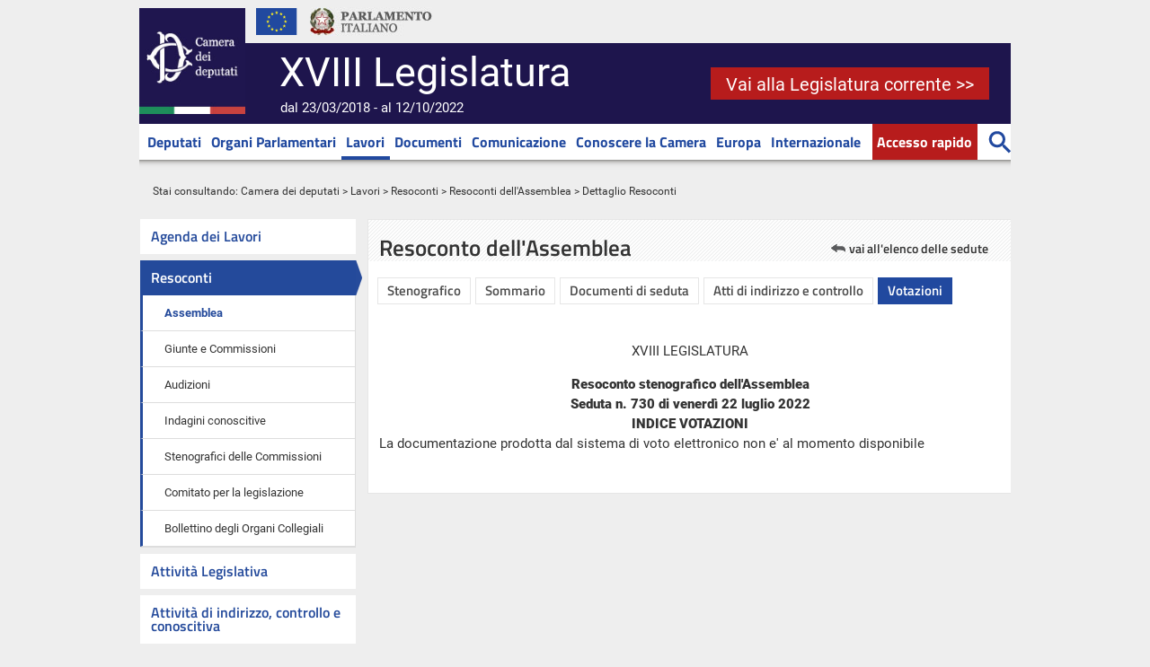

--- FILE ---
content_type: text/html; charset=utf-8
request_url: https://www.camera.it/leg18/410?idSeduta=0730&tipo=votazioni
body_size: 8725
content:


 <!DOCTYPE html PUBLIC "-//W3C//DTD XHTML 1.0 Strict//EN" "http://www.w3.org/TR/xhtml1/DTD/xhtml1-strict.dtd"> 
<html xmlns="http://www.w3.org/1999/xhtml" xml:lang="it" lang="it">
  <!-- view_groups/show -->
  <head>
    <title>XVIII Legislatura -  Lavori - Resoconti Assemblea - Dettaglio sedute</title>
    
    <meta http-equiv="content-type" content="text/html; charset=UTF-8"/>
    <meta name="GENERATOR" content="interact Xmanager" />
    
      <meta name="robots" content="index, follow" />
    
      <meta name="referrer" content="no-referrer-when-downgrade" />
    
      <meta name="twitter:image" content="https://www.camera.it/application/xmanager/projects/leg18/img/header/logo_camera_social_tw_144.jpg" />
    
      <meta name="og:image" content="https://www.camera.it/application/xmanager/projects/leg18/img/header/logo_camera_social.jpg" />
    
      <meta name="twitter:card" content="summary" />
    
      <meta name="area" content="Resoconti" />
    
      <meta name="sezione" content="lavori" />
    
      <meta name="pagina" content="resoconti Assemblea" />
    
      <meta name="description" content="Resoconti_Stenografici_Assemblea
" />
    
      <meta name="last_modified" content="Wed Sep 15 14:29:33 +0200 2021" />
    
      <meta name="keywords" content="" />
    
    <meta http-equiv="X-UA-Compatible" content="IE=edge" />
    
<link href="/application/xmanager/projects/leg19/css/font_face.css?1689849843" media="all" rel="stylesheet" type="text/css" />

    <script type="text/javascript">
//<![CDATA[
var current_project_name = 'Leg18';
var current_mode = 'live';
var current_view = '1232';
var language = 'it';
var current_group = '410';
var current_environment = 'camera_internet';

//]]>
</script>

<script src="/javascripts/cache/Leg18.f14b5eea9eb12e1107d2476691c60b17.js?1664381525" type="text/javascript"></script>

<link href="/stylesheets/cache/Leg18.4aeb9ddb0bd72eafd76d9c066935bc3e.css?1768298077" media="screen" rel="stylesheet" type="text/css" />

<link href="/application/xmanager/projects/leg18/css/print.css?1573035631" media="print" rel="stylesheet" type="text/css" />

<!--[if IE]>
  <link href="/application/xmanager/projects/leg18/css/ie.css?1520955713" media="screen" rel="stylesheet" type="text/css" />
<![endif]-->



<script type="text/javascript">
//<![CDATA[

//]]>
</script>



  <link rel="shortcut icon" href="/application/xmanager/projects/leg18/img/favicon.ico" type="image/x-icon" />


     
  </head>
  <body id="prototipo_-_resoconto_seduta_-_assemblea_"  class="" >
    <div id="liquid_container" class="liquid_container">
	<div class="wrapper_header_cols" id="wrapper_header_cols">
		<div id="liquid_header" class="liquid_header">
			
<div class="xmanager_menu_top" id="container_15601"><div id="start"  class="jump">

<div class="jump"><h1>
	Camera dei deputati</h1>
<p><a href="#contenuto" title="Vai al contenuto">Vai al contenuto</a></p>
<h2>
	Sezione di navigazione</h2>
<!--<h2>Menu di ausilio alla navigazione</h2>--><h3>
	Menu di ausilio alla navigazione</h3>
<div><a href="#main_menu" title="Vai al menu di navigazione principale">Vai al menu di navigazione principale</a></div>
</div>
<span class="clear"></span></div><div id="container_187"  class="container_header_link">
<div id="free_code_26474"  class="web_font">
<span class="clear"></span></div><div id="link_and_image_200"  class="logo_camera">
<div class="logo_camera" id="linkandimage_div_200">
  <span>
    <a href="1"  class="logo_camera"  title="Vai alla pagina iniziale"><img alt="Camera dei Deputati"  src="/application/xmanager/projects/leg18/img/header/logo_camera.jpg"    /></a>
  </span>
</div>
<span class="clear"></span></div><div id="link_and_image_26464"  class="logo_ue">
<div class="logo_ue" id="linkandimage_div_26464">
  <span>
    <img alt="Unione Europea"  src="/application/xmanager/projects/leg18/img/header/logo-ue.png"    />
  </span>
</div>
<span class="clear"></span></div><div id="link_and_image_169"  class="logo_parlamento_italiano">
<div class="logo_parlamento_italiano" id="linkandimage_div_188">
  <span>
    <a href="http://www.parlamento.it"  class="logo_parlamento_italiano"  title="Vai al sito web del Parlamento Italiano"><img alt="Vai al sito web del Parlamento Italiano"  src="/application/xmanager/projects/leg18/img/header/logo_parlamento.jpg"    /></a>
  </span>
</div>
<span class="clear"></span></div><div id="tree_menu_227"  class="menu_top_service hide">

<ul><li class="OnClick"><span><a href="https://scrivi.camera.it/" class="OnClick">Scrivi</a></span></li><li class="OnClick"><span><a href="http://mobile.camera.it" class="OnClick">Sito mobile</a></span></li><li class="lingue OnClick"><ul><li class="OnClick"><span><a href="http://en.camera.it" class="OnClick">EN</a></span></li><li class="OnClick"><span><a href="http://fr.camera.it" class="OnClick">FR</a></span></li></ul></li><li class="dati_camera OnClick"><a href="http://dati.camera.it/" title="" class="dati_camera OnClick"><img src="/application/xmanager/projects/leg18/img/tumb_h_daticamera.gif" alt="dati.camera.it" /></a></li></ul>
<span class="clear"></span></div><div id="free_code_26462"  class="social_link_wrapper">
<span class="titoloxviileg">XVIII Legislatura</span>
<span class="titolodalal">dal 23/03/2018 - al 12/10/2022</span>
<div class="buttoncorrente"><a href="http://www.camera.it" title="Vai alla legislatura corrente">Vai alla Legislatura corrente >></a></div>



<!-- <a class="bt_lkin" href="https://www.linkedin.com/company/camera-dei-deputati/" title="vai al profilo Linkedin della Camera"><img src="/application/xmanager/projects/leg18/img/header/bt_lkin.jpg" alt="logo Linkedin" /></a>

<a class="bt_tw" href="https://twitter.com/montecitorio" title="vai al profilo Twitter della Camera"><img src="/application/xmanager/projects/leg18/img/header/bt_tw.jpg" alt="logo Twitter" /></a>

<a class="bt_fb" href="https://www.facebook.com/Cameradeideputati" title="Vai alla pagina Facebook della Camera"><img src="/application/xmanager/projects/leg18/img/header/bt_fb.jpg" alt="logo Facebook" /></a>

<a class="bt_inst" href="https://www.instagram.com/montecitorio" title="vai al canale Instagram della Camera"><img src="/application/xmanager/projects/leg18/img/header/bt_inst.jpg" alt="logo Instagram" /></a>

<a class="bt_flk" href="https://www.flickr.com/photos/cameradeideputati/sets" title="vai al canale Flickr Camera"><img src="/application/xmanager/projects/leg18/img/header/bt_flk.jpg" alt="logo Flickr" /></a>

<a class="bt_yt" href="https://webtv.camera.it" title="vai alla Web Tv"><img src="/application/xmanager/projects/leg18/img/header/bt_webtv.jpg" alt="Web Tv" /></a>

<a class="bt_sat" href="https://comunicazione.camera.it/palinsesto-satellitare" title="Vai al Canale Satellitare"><img src="/application/xmanager/projects/leg18/img/header/bt_sat.jpg" alt="Canale Satellitare" /></a>

<a class="bt_yt" href="http://www.youtube.com/cameradeideputati" title="vai al canale Youtube Camera"><img src="/application/xmanager/projects/leg18/img/header/bt_yt.jpg" alt="logo You Tube" /></a> -->



<span class="clear"></span></div><div id="free_code_18672"  class="share">

<script type="text/javascript">


//<![CDATA[
/*
var status=0;
var titolo=document.getElementsByTagName("title")[0].innerHTML;
//var url=document.URL;
var url=encodeURIComponent(document.location.href)
function flip() {
	status=1-status;    
	if (status==1) {
	  document.getElementById('social').style.visibility='visible';
	  document.getElementById('social').style.display='block';
	} 
	else {
	  document.getElementById('social').style.visibility='collapse';
	  document.getElementById('social').style.display='none';
	}
}
*/
//]]>
</script>
<!--
<a title="Condividi" href="#" onclick="javascript:flip()"><img alt="Condividi" src="/application/xmanager/projects/Leg17/img/social/condividi.jpg" /></a><br />
-->
<div id="social" style="visibility:collapse;display:none;elevation:above;">
<!-- span style="color:white">Condividi sui social network</span -->
<script type="text/javascript">
//<![CDATA[
// pulsante facebook
/*
document.writeln('<a title="Condividi su Facebook" href="http://www.facebook.com/share.php?s=100&p[title]='+titolo+'&p[summary]=\'\'&p[url]='+url+'" target="_blank">');
document.writeln('<img src="/application/xmanager/projects/Leg17/img/social/mini_facebook.gif" alt="Condividi su Facebook" hspace="5" /></a>');
*/
// pulsante twitter
/*
document.writeln('<a title="Condividi su Twitter" href="http://twitter.com/home?status='+titolo+'+-+'+url+'" target="_blank">'); 
document.writeln('<img src="/application/xmanager/projects/Leg17/img/social/mini_twitter.gif" alt="Condividi su Twitter" hspace="5" /></a>');
*/
// pulsante google+
/*
document.writeln('<a title="Condividi su Google+" href="https://plus.google.com/share?url='+url+'" target="_blank">');
document.writeln('<img src="/application/xmanager/projects/Leg17/img/social/mini_googleplus.gif" alt="Condividi su Google+" hspace="5" /></a>');
*/
// pulsante linkedin
/*
document.writeln('<a title="Condividi su LinkedIn" href="http://www.linkedin.com/shareArticle?mini=true&title='+titolo+'&url='+url+'" target="_blank">');
document.writeln('<img src="/application/xmanager/projects/Leg17/img/social/mini_linkedin.gif" alt="Condividi su LinkedIn" hspace="5" /></a>');
*/
//]]>
</script>
</div>
















<span class="clear"></span></div>
<span class="clear"></span></div><div id="free_text_5585"  class="jump">

<div class="jump"><!--<h2>MENU DI NAVIGAZIONE PRINCIPALE</h2>--> <h3>MENU DI NAVIGAZIONE PRINCIPALE</h3> <a title="Vai al contenuto" href="#inizio_contenuto">Vai al contenuto</a></div>
<span class="clear"></span></div><div id="container_1418"  class="main_menu_container">
<div id="main_menu"  class="main_menu_top">

<ul><li class="OnClick"><span><a href="http://www.camera.it/deputati/elenco?leg=18" class="OnClick">Deputati</a></span></li><li class="menu02 OnClick"><span><a href="43" class="menu02 OnClick">Organi Parlamentari</a></span></li><li class="OnClick current"><span><a href="76" class="OnClick current">Lavori</a></span></li><li class="menu04 OnClick"><span><a href="292" class="menu04 OnClick">Documenti</a></span></li><li class="last OnClick"><span><a href="https://comunicazione.camera.it" title="Vai al sito Comunicazione" class="last OnClick">Comunicazione</a></span></li><li class="menu01 OnClick"><span><a href="https://conoscere.camera.it/" class="menu01 OnClick">Conoscere la Camera</a></span></li><li class="OnClick"><span><a href="https://europa.camera.it/" class="OnClick">Europa </a></span></li><li class="menu06 OnClick"><span><a href="https://internazionale.camera.it/" class="menu06 OnClick">Internazionale</a></span></li><li class="accesso_rapido OnClick"><span><a href="1" title="Accesso rapido" class="accesso_rapido OnClick">Accesso rapido</a></span></li><li class="cerca collapsible OnClick"><a href="1" title="" class="cerca collapsible OnClick"><img src="/application/xmanager/projects/leg18/img/header/bt-search.png" alt="Cerca nel sito" /></a></li></ul>
<span class="clear"></span></div><div id="container_accesso_rapido"  class="container_accesso_rapido">
<script type="text/javascript">
//<![CDATA[

// Observer (load popup with jqueru_ui effects)
Event.observe(window, 'load', function(){
  $('shortcut_full_body').hide();
  $('shortcut_full_body').toggleClassName("hide", false);
  $$('a.accesso_rapido')[0].setAttribute("href", "javascript:void(0)");
  $$('a.accesso_rapido')[0].setAttribute("id", "shortcut");
	
  $$('a.accesso_rapido')[0].observe('click', function(event){
  	//alert('click');
  	var objLink = $$('a.accesso_rapido')[0];
  	var label = "Accesso rapido";
    var bClosed = objLink.innerHTML == label;
    //console.log("bClosed shortcut = " + bClosed);
    if(bClosed){
  	  closeAll('div.main_menu_top a.opened')
    }
    Effect.toggle('shortcut_full_body', 'slide', {afterFinish: function(){
        //alert("fatto");
  		  if(bClosed){
  		  	objLink.setAttribute('label', label);
	  	    objLink.update("Chiudi");
	  	    objLink.toggleClassName("opened", true);
		      //bClosed = false;
		    }else{
		      objLink.update(label);
		      objLink.toggleClassName("opened", false);
		      //bClosed = true;
        }
        objLink = ''
      }
    });
  });
});

//]]>
</script>

<div id="shortcut_full_body" class="hide">
   <div class="wrapper-accesso-rapido">
  <ul class="ul-top">
  	<li>
		<img src="/application/xmanager/projects/leg18/img/accesso-rapido/icon-leggi-doc.png" alt="Leggi e documenti" />
		<ul>
			<li><a href="141" title="Progetti di legge">Progetti di legge</a></li>
			<li><a href="577" title="Ultimi Decreti legge esaminati">Ultimi Decreti legge esaminati</a></li>
			<li><a href="168" title="Doc parlamentari">Doc parlamentari</a></li>
			<li><a href="201" title="Leggi approvate">Leggi approvate</a></li>
		</ul>
  	</li>
  	<li>
		<img src="/application/xmanager/projects/leg18/img/accesso-rapido/icon-assemblea.png" alt="Assemblea" />
		<ul>
			<li><a href="187" title="Ordine del giorno">Ordine del giorno</a></li>
			<li><a href="207" title="Resoconti dell'Assemblea">Resoconti</a></li>
			<li><a href="76?active_tab_3806=4184" title="Calendario dei lavori">Calendario dei lavori</a></li>
			<li><a href="https://comunicazione.camera.it/archivio-prima-pagina" title="Notizie">Notizie</a></li>
		</ul>
  	</li>
  	<li>
		<img src="/application/xmanager/projects/leg18/img/accesso-rapido/icon-commissioni.png" alt="Commissioni" />
		<ul>
			<li><a href="76?active_tab_3806=3811" title="">Calendario settimanale</a></li>
			<li><a href="210" title="Resoconti Giunte e Commissioni">Resoconti</a></li>
			<li><a href="202" title="Resoconti delle audizioni">Audizioni</a></li>
			<li><a href="https://comunicazione.camera.it/oggi-in-commissione" title="Oggi in commissione">Oggi in commissione</a></li>
		</ul>
  	</li>
  	<li>
		<img src="/application/xmanager/projects/leg18/img/accesso-rapido/icon-webtv.png" alt="WebTV" />
		<ul>
			<li><a href="http://webtv.camera.it/assemblea" title="Canale Assemblea">Assemblea</a></li>
			<li><a href="http://webtv.camera.it/commissioni" title="Canale Commissioni">Commissioni</a></li>
			<li><a href="http://webtv.camera.it/eventi" title="Canale Eventi">Eventi</a></li>
			<li><a href="http://webtv.camera.it/conferenze_stampa" title="Canale Conferenze stampa">Conferenze stampa</a></li>
		</ul>
  	</li>
  	<li>
		<img src="/application/xmanager/projects/leg18/img/accesso-rapido/icon-banche-dati.png" alt="Banche dati" />
		<ul>
			<li><a href="205" title="Interrogazioni, interpellanze, mozioni, risoluzioni e odg">Interrogazioni, <br />interpellanze, etc.</a></li>
			<li><a href="https://www.camera.it/deputati/statistiche_voto" title="Votazioni finali delle leggi approvate in Assemblea">Votazioni</a></li>
			<li><a href="https://www.camera.it/ricerca-emendamenti" title="Emendamenti">Emendamenti</a></li>
			<li><a href="298" title="Ultimi dossier di documentazione">Ultimi Dossier</a></li>
		</ul>
  	</li>
  	<li>
		<img src="/application/xmanager/projects/leg18/img/accesso-rapido/icon-entrareallacamera.png" alt="Entra a Montecitorio" />
		<ul>
			<li><a href="https://eventi.camera.it" title="Prenotazione Eventi">Prenotazione Eventi</a></li>
			<li><a href="https://conoscere.camera.it/comunicazione-e-rapporti-con-i-cittadini/rapporti-con-i-cittadini/visitare-montecitorio-e-assistere-alle-sedute" title="Visitare Montecitorio e assistere alle sedute">Visitare Montecitorio e assistere alle sedute</a></li>
			<li><a href="1306" title="Registro dei rappresentanti di interessi">Registro dei rappresentanti di interessi</a></li>
		</ul>
  	</li>
  </ul>
  <span class="clear"></span>
  <ul class="ul-bottom">
  	<li>
		<a href="https://conoscere.camera.it/norme-essenziali" title="Norme essenziali"><img src="/application/xmanager/projects/leg18/img/accesso-rapido/icon-norme-essenziali.png" alt="Norme essenziali" /></a>
	</li>
  	<li>
		<a href="http://legislature.camera.it/" title="Legislature precedenti"><img src="/application/xmanager/projects/leg18/img/accesso-rapido/icon-legislature-precedenti.png" alt="Legislature precedenti" /></a>
	</li>
  	<li>
		<a href="https://temi.camera.it/leg18/" title="Portale di documentazione"><img src="/application/xmanager/projects/leg18/img/accesso-rapido/icon-por-documentazione.png" alt="Portale di documentazione" /></a>
	</li>
  	<li>
		<a href="https://trasparenza.camera.it" title="Camera trasparente"><img src="/application/xmanager/projects/leg18/img/accesso-rapido/icon-camera-trasparente.png" alt="Camera trasparente" /></a>
	</li>
  	<li>
		<a href="1143" title="Libreria online"><img src="/application/xmanager/projects/leg18/img/accesso-rapido/icon-libreria-online.png" alt="Libreria online" /></a>
	</li>
  	<li>
		<a href="https://comunicazione.camera.it/accrediti-stampa" title="Vai ad Accrediti Stampa su comunicazione.camera.it"><img src="/application/xmanager/projects/leg18/img/accesso-rapido/icon-accrediti-stampa.png" alt="Accrediti Stampa" /></a>
	</li>
  </ul>
 <span class="clear bottom-clear"></span>
 </div>


</div>
<noscript>
  <div id="shortcut_full_body_ns">
     <div class="wrapper-accesso-rapido">
  <ul class="ul-top">
  	<li>
		<img src="/application/xmanager/projects/leg18/img/accesso-rapido/icon-leggi-doc.png" alt="Leggi e documenti" />
		<ul>
			<li><a href="141" title="Progetti di legge">Progetti di legge</a></li>
			<li><a href="577" title="Ultimi Decreti legge esaminati">Ultimi Decreti legge esaminati</a></li>
			<li><a href="168" title="Doc parlamentari">Doc parlamentari</a></li>
			<li><a href="201" title="Leggi approvate">Leggi approvate</a></li>
		</ul>
  	</li>
  	<li>
		<img src="/application/xmanager/projects/leg18/img/accesso-rapido/icon-assemblea.png" alt="Assemblea" />
		<ul>
			<li><a href="187" title="Ordine del giorno">Ordine del giorno</a></li>
			<li><a href="207" title="Resoconti dell'Assemblea">Resoconti</a></li>
			<li><a href="76?active_tab_3806=4184" title="Calendario dei lavori">Calendario dei lavori</a></li>
			<li><a href="https://comunicazione.camera.it/archivio-prima-pagina" title="Notizie">Notizie</a></li>
		</ul>
  	</li>
  	<li>
		<img src="/application/xmanager/projects/leg18/img/accesso-rapido/icon-commissioni.png" alt="Commissioni" />
		<ul>
			<li><a href="76?active_tab_3806=3811" title="">Calendario settimanale</a></li>
			<li><a href="210" title="Resoconti Giunte e Commissioni">Resoconti</a></li>
			<li><a href="202" title="Resoconti delle audizioni">Audizioni</a></li>
			<li><a href="https://comunicazione.camera.it/oggi-in-commissione" title="Oggi in commissione">Oggi in commissione</a></li>
		</ul>
  	</li>
  	<li>
		<img src="/application/xmanager/projects/leg18/img/accesso-rapido/icon-webtv.png" alt="WebTV" />
		<ul>
			<li><a href="http://webtv.camera.it/assemblea" title="Canale Assemblea">Assemblea</a></li>
			<li><a href="http://webtv.camera.it/commissioni" title="Canale Commissioni">Commissioni</a></li>
			<li><a href="http://webtv.camera.it/eventi" title="Canale Eventi">Eventi</a></li>
			<li><a href="http://webtv.camera.it/conferenze_stampa" title="Canale Conferenze stampa">Conferenze stampa</a></li>
		</ul>
  	</li>
  	<li>
		<img src="/application/xmanager/projects/leg18/img/accesso-rapido/icon-banche-dati.png" alt="Banche dati" />
		<ul>
			<li><a href="205" title="Interrogazioni, interpellanze, mozioni, risoluzioni e odg">Interrogazioni, <br />interpellanze, etc.</a></li>
			<li><a href="https://www.camera.it/deputati/statistiche_voto" title="Votazioni finali delle leggi approvate in Assemblea">Votazioni</a></li>
			<li><a href="https://www.camera.it/ricerca-emendamenti" title="Emendamenti">Emendamenti</a></li>
			<li><a href="298" title="Ultimi dossier di documentazione">Ultimi Dossier</a></li>
		</ul>
  	</li>
  	<li>
		<img src="/application/xmanager/projects/leg18/img/accesso-rapido/icon-entrareallacamera.png" alt="Entra a Montecitorio" />
		<ul>
			<li><a href="https://eventi.camera.it" title="Prenotazione Eventi">Prenotazione Eventi</a></li>
			<li><a href="https://conoscere.camera.it/comunicazione-e-rapporti-con-i-cittadini/rapporti-con-i-cittadini/visitare-montecitorio-e-assistere-alle-sedute" title="Visitare Montecitorio e assistere alle sedute">Visitare Montecitorio e assistere alle sedute</a></li>
			<li><a href="1306" title="Registro dei rappresentanti di interessi">Registro dei rappresentanti di interessi</a></li>
		</ul>
  	</li>
  </ul>
  <span class="clear"></span>
  <ul class="ul-bottom">
  	<li>
		<a href="https://conoscere.camera.it/norme-essenziali" title="Norme essenziali"><img src="/application/xmanager/projects/leg18/img/accesso-rapido/icon-norme-essenziali.png" alt="Norme essenziali" /></a>
	</li>
  	<li>
		<a href="http://legislature.camera.it/" title="Legislature precedenti"><img src="/application/xmanager/projects/leg18/img/accesso-rapido/icon-legislature-precedenti.png" alt="Legislature precedenti" /></a>
	</li>
  	<li>
		<a href="https://temi.camera.it/leg18/" title="Portale di documentazione"><img src="/application/xmanager/projects/leg18/img/accesso-rapido/icon-por-documentazione.png" alt="Portale di documentazione" /></a>
	</li>
  	<li>
		<a href="https://trasparenza.camera.it" title="Camera trasparente"><img src="/application/xmanager/projects/leg18/img/accesso-rapido/icon-camera-trasparente.png" alt="Camera trasparente" /></a>
	</li>
  	<li>
		<a href="1143" title="Libreria online"><img src="/application/xmanager/projects/leg18/img/accesso-rapido/icon-libreria-online.png" alt="Libreria online" /></a>
	</li>
  	<li>
		<a href="https://comunicazione.camera.it/accrediti-stampa" title="Vai ad Accrediti Stampa su comunicazione.camera.it"><img src="/application/xmanager/projects/leg18/img/accesso-rapido/icon-accrediti-stampa.png" alt="Accrediti Stampa" /></a>
	</li>
  </ul>
 <span class="clear bottom-clear"></span>
 </div>


  </div>
</noscript>










<span class="clear"></span></div><div id="wrapper_cerca"  class="wrapper_cerca">
<script type="text/javascript">
//<![CDATA[

// Observer (load popup with jqueru_ui effects)
Event.observe(window, 'load', function(){
  $('search_full_body').hide();
  $('search_full_body').toggleClassName("hide", false);
  $$('a.cerca')[0].setAttribute("href", "javascript:void(0)");
  $$('a.cerca')[0].setAttribute("id", "search");
  
  $$('a.cerca')[0].observe('click', function(event) {
  	//alert('click');
  	var objLink = $$('a.cerca')[0];
  	var label = "bt-search.png";
  	var openedLabel = "bt-search-open.png";
  	var imgSrc = objLink.getElementsByTagName('img')[0].getAttribute("src");
  	var lastSlash = imgSrc.lastIndexOf("/") + 1;
  	//console.log("last slash " + lastSlash);
  	var imgPath = imgSrc.substr(0, lastSlash);
  	//console.log("imgPath = " + imgPath);
    //console.log(imgSrc.substr(-13)); /*substr(-13, 13)*/
    //var bClosed = imgSrc.substr(-13) == label;
    var bClosed = imgSrc.substr(lastSlash, imgSrc.length) == label;
    //alert(imgSrc.substr(lastSlash, imgSrc.length));
    //console.log("bClosed cerca = " + bClosed);
    if(bClosed){
  	  closeAll('div.main_menu_top a.opened')
    }
		Effect.toggle('search_full_body', 'slide', {afterFinish: function(){
			  //alert("fatto");
		    if(bClosed){
		    	objLink.setAttribute('label', imgPath + label);
		      objLink.getElementsByTagName('img')[0].setAttribute("src", imgPath + openedLabel);
		      objLink.toggleClassName("opened", true);
		      //bClosed = false;
		    }else{
		      objLink.getElementsBySelector('img')[0].setAttribute("src", imgPath + label)
		      objLink.toggleClassName("opened", false);
		      //bClosed = true;
		    }
		    //objLink = '';
      }
  	});	
  });
});

//]]>
</script>

<div id="search_full_body" class="hide">
  <form method="get" action="890">
<div class="cnt_textfield">
    <label for="q" class="jump">Cerca nel sito</label> 
    <input type="text" value="Cerca nel sito..." onfocus="if(this.value=='Cerca nel sito...') {this.value='';}" name="q" id="q" class="free_search"/>
</div>    
  <div class="cnt_button">
      <button value="cerca" type="submit" onclick="if(document.getElementById('q').value == 'Cerca nel sito...'){document.getElementById('q').value = ''};" class="button">Cerca</button>
  </div>
</form>

</div>
<noscript>
  <div id="search_full_body_ns">
    <form method="get" action="890">
<div class="cnt_textfield">
    <label for="q_ns" class="jump">Cerca nel sito</label> 
    <input type="text" value="Cerca nel sito..." onfocus="if(this.value=='Cerca nel sito...') {this.value='';}" name="q" id="q_ns" class="free_search"/>
</div>    
  <div class="cnt_button">
      <button value="cerca" type="submit" onclick="if(document.getElementById('q').value == 'Cerca nel sito...'){document.getElementById('q').value = ''};" class="button">Cerca</button>
  </div>
</form>

  </div>
</noscript>







<span class="clear"></span></div>
<span class="clear"></span></div><div id="container_239"  class="container_breadcrumbs">
<div id="free_text_6762"  class="breadcrumbs">

<div class="breadcrumbs">&nbsp;Stai consultando: <a href="1">Camera dei deputati</a> &gt; <a href="76">Lavori</a> &gt; <a href="395?conoscerelacamera=72">Resoconti</a> &gt; <a href="207">Resoconti dell&#39;Assemblea</a> &gt; Dettaglio Resoconti</div>
<span class="clear"></span></div>
<span class="clear"></span></div><span class="clear"></span></div>

		</div>
		<div id="cnt_cols">
			<div id="liquid_col_sx" class="liquid_col_sx">
				
<div class="xmanager_col_sx" id="container_15602"><div id="free_text_5586"  class="jump">

<div class="jump"><a name="contenuto"></a><h2 id="inizio_contenuto">INIZIO CONTENUTO</h2></div>
<span class="clear"></span></div><div id="lavori"  class="bg_identita_menu">
<div id="link_and_image_"  class="heading_box"><div class="heading_box_label"><h3>LAVORI</h3></div>
<div class="heading_box" id="linkandimage_div_1521">
  <span>
    
  </span>
</div>
<span class="clear"></span></div><div id="free_text_5587_hide"  class="jump">

<div class="jump"><h4>MENU DI NAVIGAZIONE DELLA SEZIONE</h4> <!--<h2>MENU DI NAVIGAZIONE DELLA SEZIONE</h2>--> <!--<a href="#altro_contenuto" title="Vai al contenuto">Vai al resto del contenuto</a>--> <a href="#altro_contenuto" title="Salta il menu">Salta il menu</a></div>
<span class="clear"></span></div><div id="tree_menu_1579"  class="container_menu">

<ul><li class="nobordertop url OnClick"><span><a href="76" class="nobordertop url OnClick">Agenda dei Lavori</a></span></li><li class=" OnClick active"><span><a href="207" class="closed OnClick">Resoconti</a></span><ul><li class="url OnClick current"><span><a href="207" class="url OnClick current">Assemblea</a></span></li><li class="url OnClick"><span><a href="210" class="url OnClick">Giunte e Commissioni</a></span></li><li class="url OnClick"><span><a href="202" class="url OnClick">Audizioni</a></span></li><li class="url OnClick"><span><a href="203" class="url OnClick">Indagini conoscitive</a></span></li><li class="url OnClick"><span><a href="471" class="url OnClick">Stenografici delle Commissioni</a></span></li><li class="url OnClick"><span><a href="506" class="url OnClick">Comitato per la legislazione</a></span></li><li class="OnClick"><span><a href="947" class="OnClick">Bollettino degli Organi Collegiali</a></span></li></ul></li><li class="closed OnClick"><span><a href="141" class="closed OnClick">Attività Legislativa</a></span><ul><li class="url OnClick"><span><a href="141" class="url OnClick">Progetti di legge</a></span></li><li class="url OnClick"><span><a href="1333" class="url OnClick">Proposte di legge di iniziativa popolare</a></span><ul><li class="url OnClick"><span><a href="1334" class="url OnClick">Procedura per la presentazione</a></span></li><li class="url OnClick"><span><a href="141?tab=&amp;selCostituzionali=&amp;selIniziativa=Popolare&amp;selTipologia=&amp;selConclusi=&amp;selInCorso=&amp;tipoVis=" class="url OnClick">Elenco delle proposte</a></span></li></ul></li><li class="url OnClick"><span><a href="http://www.camera.it/ricerca-emendamenti" class="url OnClick">Emendamenti</a></span></li></ul></li><li class="closed OnClick"><span><a href="205" class="closed OnClick">Attività di indirizzo, controllo e conoscitiva</a></span><ul><li class="url OnClick"><span><a href="205" class="url OnClick">Interrogazioni, interpellanze, mozioni, risoluzioni e odg</a></span></li><li class="url OnClick"><span><a href="558" class="url OnClick">Indagini conoscitive</a></span></li><li class="url OnClick"><span><a href="546" class="url OnClick">Audizioni e comunicazioni in Commissione</a></span></li><li class="OnClick"><span><a href="1096" class="OnClick">Elenco nominativo degli auditi</a></span></li><li class="url OnClick"><span><a href="204" class="url OnClick">Comunicazioni e informative urgenti in Assemblea</a></span></li><li class="noborderbottom OnClick"><span><a href="142" class="noborderbottom OnClick">Atti del Governo sottoposti a parere</a></span></li></ul></li></ul>
<span class="clear"></span></div>
<span class="clear"></span></div><span class="clear"></span></div>

			</div>
			<div id="liquid_content" class="liquid_content">
				
<div class="xmanager_content" id="container_15603"><div id="free_text_5588"  class="jump">

<div class="jump"><p><a name="altro_contenuto"></a></p>
</div>
<span class="clear"></span></div><div id="container_4745"  class="container_box_475">
<div id="free_text_15614"  class="heading_box resoconto_label">

<div class="heading_box resoconto_label"><h4 class="main_title">
	Resoconto dell&#39;Assemblea</h4>
<p id="header_vai" style="text-align: right;"><a href="207">Vai all&#39;elenco delle sedute</a></p>
</div>
<span class="clear"></span></div><div id="free_code_15645"  class="resoconto_tab">


  <div id="header">
  
  <ul id="primary">
  
         <li class="primary"><a href="410?idSeduta=0730&amp;tipo=alfabetico_stenografico">Stenografico</a></li>
  
         <li class="primary"><a href="410?idSeduta=0730&amp;tipo=sommario">Sommario</a></li>
  
         <li class="primary"><a href="410?idSeduta=0730&amp;tipo=documenti_seduta">Documenti di seduta</a></li>
  
         <li class="primary"><a href="410?idSeduta=0730&amp;tipo=atti_indirizzo_controllo_indice">Atti di indirizzo e controllo</a></li>
  
         <li class="primary_current"><a href="410?idSeduta=0730&amp;tipo=votazioni">Votazioni</a></li>
  
  </ul>
  
  
  
  
  
  
  
  
  
  </div>

<div id="divWrapper" class="votazioni" >
  
		<p class="center">XVIII LEGISLATURA</p>
		<hr class="center" />
		<p class="centerBold">Resoconto stenografico dell'Assemblea</p>
		<p class="centerBold">Seduta n. 730 di venerdì 22 luglio 2022</p>
		<p class="centerBold">INDICE VOTAZIONI</p>
		<span class="centerBold">La documentazione prodotta dal sistema di voto elettronico non e' al momento disponibile</span>
	
</div>





<span class="clear"></span></div>
<span class="clear"></span></div><span class="clear"></span></div>

			</div>
			<span class="clear_cols">&nbsp;</span>
		</div>
	</div>
	<span class="close_wrapper">&nbsp;</span>
	<div id="liquid_footer" class="liquid_footer">
		
<div class="xmanager_footer" id="container_15605"><div id="free_code_8780" >
<script type="text/javascript">
 highlighter.highlight();
 if ($('searchField')) {
   searchAsYouType.initialize($('searchField'), false);
 }
</script>





<span class="clear"></span></div><div id="free_text_5576"  class="jump">

<div class="jump"><h2>Fine contenuto</h2> <h2>MENU DI NAVIGAZIONE DEL DOMINIO PARLAMENTO</h2> <div><a title="Vai al menu di navigazione principale" href="#main_menu">Vai al menu di navigazione principale</a></div></div>
<span class="clear"></span></div><div id="container_221"  class="container_archipelago_footer">
<div id="tree_menu_222"  class="menu_archipelago">

<ul><li class="camera_dep OnClick"><a href="http://www.camera.it" title="" class="camera_dep OnClick"><img src="/application/xmanager/projects/leg18/img/footer/logo-camera-arcipelago.png" alt="Camera dei Deputati" /></a><ul><li class="OnClick"><span><a href="http://storia.camera.it/" class="OnClick">Portale storico</a></span></li><li class="OnClick"><span><a href="https://webtv.camera.it " class="OnClick">WebTv</a></span></li><li class="OnClick"><span><a href="http://www.youtube.com/cameradeideputati" class="OnClick">YouTube</a></span></li></ul></li><li class="OnClick"><span>Il Presidente <br />della Camera</span><ul><li class="OnClick"><span><a href="http://presidentefico.camera.it/7" class="OnClick">Biografia</a></span></li><li class="OnClick"><span><a href="http://presidentefico.camera.it/6" class="OnClick">Agenda</a></span></li><li class="OnClick"><span><a href="http://presidentefico.camera.it/12" class="OnClick">Notizie</a></span></li><li class="OnClick"><span><a href="http://presidentefico.camera.it/11" class="OnClick">Comunicati</a></span></li><li class="OnClick"><span><a href="http://presidentefico.camera.it/25" class="OnClick">Discorsi</a></span></li><li class="OnClick"><span><a href="http://presidentefico.camera.it/13" class="OnClick">Foto/Video</a></span></li></ul></li><li class="OnClick"><span>Il Senato <br />della Repubblica</span><ul><li class="OnClick"><span><a href="http://www.senato.it/1009" class="OnClick">L'istituzione</a></span></li><li class="OnClick"><span><a href="http://www.senato.it/2765" class="OnClick">Lavori del Senato</a></span></li><li class="OnClick"><span><a href="http://www.senato.it/2867" class="OnClick"> Leggi e documenti</a></span></li><li class="OnClick"><span><a href="http://www.senato.it/2987" class="OnClick">Attualità</a></span></li><li class="OnClick"><span><a href="http://www.senato.it/3002" class="OnClick">Relazioni con i cittadini</a></span></li></ul></li><li class="OnClick"><span>Parlamento.it</span><ul><li class="OnClick"><span><a href="http://parlamento18.camera.it/13?leg=18" class="OnClick">Parlamento in seduta comune</a></span></li><li class="OnClick"><span><a href="http://www.parlamento.it/1210?legislatura_numero=18" class="OnClick">Organismi bicamerali</a></span></li><li class="OnClick"><span><a href="http://www.parlamento.it/798" class="OnClick">Rapporti internazionali</a></span></li><li class="OnClick"><span><a href="http://www.parlamento.it/806" class="OnClick">Polo bibliotecario parlamentare</a></span></li><li class="OnClick"><span><a href="http://www.normattiva.it/static/index.html" class="OnClick">Normattiva: il portale della legge vigente</a></span></li></ul></li><li class="OnClick"><span>Altre istituzioni</span><ul><li class="OnClick"><span><a href="http://www.quirinale.it/" class="OnClick">Presidenza della Repubblica</a></span></li><li class="OnClick"><span><a href="http://www.governo.it/" class="OnClick">Presidenza del Consiglio</a></span></li><li class="OnClick"><span><a href="https://european-union.europa.eu/index_it" class="OnClick">Unione Europea</a></span></li><li class="OnClick"><span><a href="http://www.cortecostituzionale.it" class="OnClick">Corte Costituzionale</a></span></li></ul></li></ul>
<span class="clear"></span></div>
<span class="clear"></span></div><div id="container_26457"  class="footer_bottom">
<div id="free_code_26461"  class="copyright">
<span>Camera dei deputati &copy; Tutti i diritti riservati</span>








<span class="clear"></span></div><div id="tree_menu_26460"  class="menu_top_service">

<ul><li class="OnClick"><span><a href="http://www.camera.it/socialmedia" class="OnClick">Social media policy</a></span></li><li class="OnClick"><span><a href="http://www.camera.it/privacy" class="OnClick">Privacy</a></span></li><li class="OnClick"><span><a href="66" class="OnClick">Mappa del sito</a></span></li><li class="OnClick"><span><a href="http://www.camera.it/avvisolegale" class="OnClick">Avviso legale</a></span></li><li class="OnClick"><span><a href="http://www.camera.it/accessibilita" class="OnClick">Accessibilità</a></span></li><li class="OnClick"><span><a href="http://www.camera.it/cookiepolicy" class="OnClick">Cookie</a></span></li></ul>
<span class="clear"></span></div>
<span class="clear"></span></div><div id="free_text_5577"  class="jump">

<div class="jump"><h2>FINE PAGINA</h2> <div><a href="#main_menu" title="Vai al menu di navigazione principale">Vai al menu di navigazione principale</a></div> <div><a href="#start" title="Vai a inizio pagina">Vai a inizio pagina</a></div></div>
<span class="clear"></span></div><span class="clear"></span></div>

	</div>
</div>


    <script type="text/javascript">
//<![CDATA[
      treemenu_collapsifier();
      collapsifier();
      list_collapsifier('');
      applyTargetBlank();
      //slideshowInitialize();
      if(current_mode == 'editing') applyAllWidgetSortables();

//]]>
</script>
  </body>
</html>



--- FILE ---
content_type: text/css
request_url: https://www.camera.it/stylesheets/cache/Leg18.4aeb9ddb0bd72eafd76d9c066935bc3e.css?1768298077
body_size: 88208
content:
/* File: /stylesheets/jquery_data_table.css */
/*
 *  File:         demo_table.css
 *  CVS:          $Id$
 *  Description:  CSS descriptions for DataTables demo pages
 *  Author:       Allan Jardine
 *  Created:      Tue May 12 06:47:22 BST 2009
 *  Modified:     $Date$ by $Author$
 *  Language:     CSS
 *  Project:      DataTables
 *
 *  Copyright 2009 Allan Jardine. All Rights Reserved.
 *
 * ***************************************************************************
 * DESCRIPTION
 *
 * The styles given here are suitable for the demos that are used with the standard DataTables
 * distribution (see www.datatables.net). You will most likely wish to modify these styles to
 * meet the layout requirements of your site.
 *
 * Common issues:
 *   'full_numbers' pagination - I use an extra selector on the body tag to ensure that there is
 *     no conflict between the two pagination types. If you want to use full_numbers pagination
 *     ensure that you either have "example_alt_pagination" as a body class name, or better yet,
 *     modify that selector.
 *   Note that the path used for Images is relative. All images are by default located in
 *     ../images/ - relative to this CSS file.
 */

/* * * * * * * * * * * * * * * * * * * * * * * * * * * * * * * * * * * * *
 * DataTables features
 */

.dataTables_wrapper {
	position: relative;
	clear: both;
	zoom: 1; /* Feeling sorry for IE */
}

.dataTables_processing {
	position: absolute;
	top: 50%;
	left: 50%;
	width: 250px;
	height: 30px;
	margin-left: -125px;
	margin-top: -15px;
	padding: 14px 0 2px 0;
	border: 1px solid #ddd;
	text-align: center;
	color: #999;
	font-size: 14px;
	background-color: white;
}

.dataTables_length {
	width: 40%;
	float: left;
}

.dataTables_filter {
	width: 50%;
	float: right;
	text-align: right;
}

.dataTables_info {
	width: 60%;
	float: left;
}

.dataTables_paginate {
	float: right;
	text-align: right;
}

/* Pagination nested */
.paginate_disabled_previous, .paginate_enabled_previous,
.paginate_disabled_next, .paginate_enabled_next {
	height: 19px;
	float: left;
	cursor: pointer;
	color: #111 !important;
}
.paginate_disabled_previous:hover, .paginate_enabled_previous:hover,
.paginate_disabled_next:hover, .paginate_enabled_next:hover {
	text-decoration: none !important;
}
.paginate_disabled_previous:active, .paginate_enabled_previous:active,
.paginate_disabled_next:active, .paginate_enabled_next:active {
	outline: none;
}

.paginate_disabled_previous,
.paginate_disabled_next {
	color: #666 !important;
}
.paginate_disabled_previous, .paginate_enabled_previous {
	padding-left: 23px;
}
.paginate_disabled_next, .paginate_enabled_next {
	padding-right: 23px;
	margin-left: 10px;
}

.paginate_disabled_previous {
	background: url('/images/jq_data_tables/back_disabled.png') no-repeat top left;
}

.paginate_enabled_previous {
	background: url('/images/jq_data_tables/back_enabled.png') no-repeat top left;
}
.paginate_enabled_previous:hover {
	background: url('/images/jq_data_tables/back_enabled_hover.png') no-repeat top left;
}

.paginate_disabled_next {
	background: url('/images/jq_data_tables/forward_disabled.png') no-repeat top right;
}

.paginate_enabled_next {
	background: url('/images/jq_data_tables/forward_enabled.png') no-repeat top right;
}
.paginate_enabled_next:hover {
	background: url('/images/jq_data_tables/forward_enabled_hover.png') no-repeat top right;
}



/* * * * * * * * * * * * * * * * * * * * * * * * * * * * * * * * * * * * *
 * DataTables display
 */
table.display {
	margin: 0 auto;
	clear: both;
	width: 100%;
	
	/* Note Firefox 3.5 and before have a bug with border-collapse
	 * ( https://bugzilla.mozilla.org/show%5Fbug.cgi?id=155955 ) 
	 * border-spacing: 0; is one possible option. Conditional-css.com is
	 * useful for this kind of thing
	 *
	 * Further note IE 6/7 has problems when calculating widths with border width.
	 * It subtracts one px relative to the other browsers from the first column, and
	 * adds one to the end...
	 *
	 * If you want that effect I'd suggest setting a border-top/left on th/td's and 
	 * then filling in the gaps with other borders.
	 */
}

table.display thead th {
	padding: 3px 18px 3px 10px;
	border-bottom: 1px solid black;
	font-weight: bold;
	cursor: pointer;
}

table.display tfoot th {
	padding: 3px 18px 3px 10px;
	border-top: 1px solid black;
	font-weight: bold;
}

table.display tr.heading2 td {
	border-bottom: 1px solid #aaa;
}

table.display td {
	padding: 3px 10px;
}

table.display td.center {
	text-align: center;
}



/* * * * * * * * * * * * * * * * * * * * * * * * * * * * * * * * * * * * *
 * DataTables sorting
 */

.sorting_asc {
	background: url('/images/jq_data_tables/sort_asc.png') no-repeat center right;
}

.sorting_desc {
	background: url('/images/jq_data_tables/sort_desc.png') no-repeat center right;
}

.sorting {
	background: url('/images/jq_data_tables/sort_both.png') no-repeat center right;
}

.sorting_asc_disabled {
	background: url('/images/jq_data_tables/sort_asc_disabled.png') no-repeat center right;
}

.sorting_desc_disabled {
	background: url('/images/jq_data_tables/sort_desc_disabled.png') no-repeat center right;
}
 
table.display thead th:active,
table.display thead td:active {
	outline: none;
}




/* * * * * * * * * * * * * * * * * * * * * * * * * * * * * * * * * * * * *
 * DataTables row classes
 */
table.display tr.odd.gradeA {
	background-color: #ddffdd;
}

table.display tr.even.gradeA {
	background-color: #eeffee;
}

table.display tr.odd.gradeC {
	background-color: #ddddff;
}

table.display tr.even.gradeC {
	background-color: #eeeeff;
}

table.display tr.odd.gradeX {
	background-color: #ffdddd;
}

table.display tr.even.gradeX {
	background-color: #ffeeee;
}

table.display tr.odd.gradeU {
	background-color: #ddd;
}

table.display tr.even.gradeU {
	background-color: #eee;
}


tr.odd {
	background-color: #E2E4FF;
}

tr.even {
	background-color: white;
}





/* * * * * * * * * * * * * * * * * * * * * * * * * * * * * * * * * * * * *
 * Misc
 */
.dataTables_scroll {
	clear: both;
}

.dataTables_scrollBody {
	*margin-top: -1px;
	-webkit-overflow-scrolling: touch;
}

.top, .bottom {
	padding: 15px;
	background-color: #F5F5F5;
	border: 1px solid #CCCCCC;
}

.top .dataTables_info {
	float: none;
}

.clear {
	clear: both;
}

.dataTables_empty {
	text-align: center;
}

tfoot input {
	margin: 0.5em 0;
	width: 100%;
	color: #444;
}

tfoot input.search_init {
	color: #999;
}

td.group {
	background-color: #d1cfd0;
	border-bottom: 2px solid #A19B9E;
	border-top: 2px solid #A19B9E;
}

td.details {
	background-color: #d1cfd0;
	border: 2px solid #A19B9E;
}


.example_alt_pagination div.dataTables_info {
	width: 40%;
}

.paging_full_numbers {
	width: 400px;
	height: 22px;
	line-height: 22px;
}

.paging_full_numbers a:active {
	outline: none
}

.paging_full_numbers a:hover {
	text-decoration: none;
}

.paging_full_numbers a.paginate_button,
 	.paging_full_numbers a.paginate_active {
	border: 1px solid #aaa;
	-webkit-border-radius: 5px;
	-moz-border-radius: 5px;
	padding: 2px 5px;
	margin: 0 3px;
	cursor: pointer;
	*cursor: hand;
	color: #333 !important;
}

.paging_full_numbers a.paginate_button {
	background-color: #ddd;
}

.paging_full_numbers a.paginate_button:hover {
	background-color: #ccc;
	text-decoration: none !important;
}

.paging_full_numbers a.paginate_active {
	background-color: #99B3FF;
}

table.display tr.even.row_selected td {
	background-color: #B0BED9;
}

table.display tr.odd.row_selected td {
	background-color: #9FAFD1;
}


/*
 * Sorting classes for columns
 */
/* For the standard odd/even */
tr.odd td.sorting_1 {
	background-color: #D3D6FF;
}

tr.odd td.sorting_2 {
	background-color: #DADCFF;
}

tr.odd td.sorting_3 {
	background-color: #E0E2FF;
}

tr.even td.sorting_1 {
	background-color: #EAEBFF;
}

tr.even td.sorting_2 {
	background-color: #F2F3FF;
}

tr.even td.sorting_3 {
	background-color: #F9F9FF;
}


/* For the Conditional-CSS grading rows */
/*
 	Colour calculations (based off the main row colours)
  Level 1:
		dd > c4
		ee > d5
	Level 2:
	  dd > d1
	  ee > e2
 */
tr.odd.gradeA td.sorting_1 {
	background-color: #c4ffc4;
}

tr.odd.gradeA td.sorting_2 {
	background-color: #d1ffd1;
}

tr.odd.gradeA td.sorting_3 {
	background-color: #d1ffd1;
}

tr.even.gradeA td.sorting_1 {
	background-color: #d5ffd5;
}

tr.even.gradeA td.sorting_2 {
	background-color: #e2ffe2;
}

tr.even.gradeA td.sorting_3 {
	background-color: #e2ffe2;
}

tr.odd.gradeC td.sorting_1 {
	background-color: #c4c4ff;
}

tr.odd.gradeC td.sorting_2 {
	background-color: #d1d1ff;
}

tr.odd.gradeC td.sorting_3 {
	background-color: #d1d1ff;
}

tr.even.gradeC td.sorting_1 {
	background-color: #d5d5ff;
}

tr.even.gradeC td.sorting_2 {
	background-color: #e2e2ff;
}

tr.even.gradeC td.sorting_3 {
	background-color: #e2e2ff;
}

tr.odd.gradeX td.sorting_1 {
	background-color: #ffc4c4;
}

tr.odd.gradeX td.sorting_2 {
	background-color: #ffd1d1;
}

tr.odd.gradeX td.sorting_3 {
	background-color: #ffd1d1;
}

tr.even.gradeX td.sorting_1 {
	background-color: #ffd5d5;
}

tr.even.gradeX td.sorting_2 {
	background-color: #ffe2e2;
}

tr.even.gradeX td.sorting_3 {
	background-color: #ffe2e2;
}

tr.odd.gradeU td.sorting_1 {
	background-color: #c4c4c4;
}

tr.odd.gradeU td.sorting_2 {
	background-color: #d1d1d1;
}

tr.odd.gradeU td.sorting_3 {
	background-color: #d1d1d1;
}

tr.even.gradeU td.sorting_1 {
	background-color: #d5d5d5;
}

tr.even.gradeU td.sorting_2 {
	background-color: #e2e2e2;
}

tr.even.gradeU td.sorting_3 {
	background-color: #e2e2e2;
}


/*
 * Row highlighting example
 */
.ex_highlight #example tbody tr.even:hover, #example tbody tr.even td.highlighted {
	background-color: #ECFFB3;
}

.ex_highlight #example tbody tr.odd:hover, #example tbody tr.odd td.highlighted {
	background-color: #E6FF99;
}

.ex_highlight_row #example tr.even:hover {
	background-color: #ECFFB3;
}

.ex_highlight_row #example tr.even:hover td.sorting_1 {
	background-color: #DDFF75;
}

.ex_highlight_row #example tr.even:hover td.sorting_2 {
	background-color: #E7FF9E;
}

.ex_highlight_row #example tr.even:hover td.sorting_3 {
	background-color: #E2FF89;
}

.ex_highlight_row #example tr.odd:hover {
	background-color: #E6FF99;
}

.ex_highlight_row #example tr.odd:hover td.sorting_1 {
	background-color: #D6FF5C;
}

.ex_highlight_row #example tr.odd:hover td.sorting_2 {
	background-color: #E0FF84;
}

.ex_highlight_row #example tr.odd:hover td.sorting_3 {
	background-color: #DBFF70;
}


/*
 * KeyTable
 */
table.KeyTable td {
	border: 3px solid transparent;
}

table.KeyTable td.focus {
	border: 3px solid #3366FF;
}

table.display tr.gradeA {
	background-color: #eeffee;
}

table.display tr.gradeC {
	background-color: #ddddff;
}

table.display tr.gradeX {
	background-color: #ffdddd;
}

table.display tr.gradeU {
	background-color: #ddd;
}

div.box {
	height: 100px;
	padding: 10px;
	overflow: auto;
	border: 1px solid #8080FF;
	background-color: #E5E5FF;
}


/* File: /application/xmanager/css/layout_002_style.css */
/*

  Questo è il css condiviso del layout camera_primo_livello
  Usalo per definire le cose che sono uguali per tutti i progetti.
  Idealmente questo sara' proprio un layout nel senso che definisce la struttura
  del documento, invece dell'aspetto (colori/fonts/etc)

  XManager - Copyright Interact Srl - Roma - Page layout camera_primo_livello - Wed May  6 10:27:08 2009

*/
@charset "utf-8";
/* CSS Document */
body {
	background:#FFFFFF;
	margin:0;
	padding:0;
}
.liquid_container {
	height:100%;
	margin:0;
	padding:0;
	position:absolute;
	width:100%;
}
.liquid_header {
	background:#F1F1F1;
	height:17%;
	position:relative;
	width:100%;
}
.cnt_cols{
	width:100%;
}
.cols_wrapper{
	width:100%;
	background-color:#99CC99;
}
.liquid_col_sx {
	background:#e0e0e0;
	float:left;
	height:66%;
	position:relative;
	width:23%;
}
.liquid_content {
	background:#fcfcfc;
	float:left;
	height:66%;
	position:relative;
	width:77%;
}
.liquid_footer {
	background:#F1F1F1;
	clear:both;
	height:17%;
	position:relative;
	width:100%;
}
div.clear_cols {
	clear:both;
	line-height:1px;
	font-size:1px;
	height:1px;
}
ul, h1, h2 {
	margin:0;
	padding:0;
}


/* File: /application/xmanager/projects/leg18/css/calendar.css */
.calendar_date_select {
  color:white;
  border: 1px solid #444444;
  display:block;
  width:224px;
  z-index: 1000;
}
/* this is a fun ie6 hack to get drop downs to stay behind the popup window.  This should always be just underneath .calendar_date_select */
iframe.ie6_blocker {
  position: absolute;
  z-index: 999;
}

.calendar_date_select thead th {
  font-weight:bold;
  background-color: #244A9B;
  border-top:1px solid #444;
  border-bottom:1px solid #444;
  color: white !important;
}

.calendar_date_select .cds_buttons {
  text-align:center;
  padding:0 0 3px 0;
  background-color: #F3F6F9;
}
.calendar_date_select .cds_buttons a{
  color:#22387e!important;
	font-weight:bold!important;
	margin: 0 5px;
	background-color:#FFFFFF;
	padding:2px;
}
.calendar_date_select .cds_buttons a:hover{
  color:#ffffff!important;
	background-color:#244A9B;
}

.calendar_date_select .cds_footer {
  background-color: #244A9B;
  padding:3px;
  font-size:12px;
  text-align:center;
}

.calendar_date_select table {
  margin: 0px;
  padding: 0px;
}


.calendar_date_select .cds_header {
  background-color: #f3f6f9;
  border-bottom: 4px solid #f3f6f9;
	border-top: 2px solid #f3f6f9;
  text-align:center;
}

.calendar_date_select .cds_header span {
  font-size:15px;
  color: black;
  font-weight: bold;
}

.calendar_date_select select { font-size:11px;}

.calendar_date_select .cds_header a:hover {
  color: white;
}
.calendar_date_select .cds_header a {
  width:22px;
  height:20px;
  text-decoration: none;
	font-weight:bold;
  font-size:12px;
  color:#21499F !important;
}
.calendar_date_select .cds_header a:hover {
  color:#0187f6 !important;
	background-color:#FFFFFF;
}

.calendar_date_select .cds_header a.prev {
  float:left;
}
.calendar_date_select .cds_header a.next {
  float:right;
}

.calendar_date_select .cds_header a.close {
  float:right;
  display:none;
}

.calendar_date_select .cds_header select.month {
  width:90px;
}

.calendar_date_select .cds_header select.year {
  width:61px;
}
.calendar_date_select .cds_buttons a {
  color: white;
  font-size: 9px;
}

.calendar_date_select td {
  font-size:12px;
  width: 24px;
  height: 21px;
  text-align:center;
  vertical-align: middle;
  background-color: #fff;
}
.calendar_date_select td.weekend {
  background-color: #f3f6f9;
  border-left:1px solid #ddd;
}

.calendar_date_select td div {
  color: #000;
}
.calendar_date_select td div.other {
  color: #ccc;
}
.calendar_date_select td.selected div {
  color:#444444;
}

.calendar_date_select tbody td {
  border-bottom: 1px solid #ddd;
}
.calendar_date_select td.selected {
  color:#000000!important;
}

.calendar_date_select td:hover {
  background-color:#21499F;
}
.calendar_date_select td:hover div{
	color:#FFFFFF;
}

.calendar_date_select td.today {
  border: 1px solid #0187f6;
}

.calendar_date_select td.disabled div {
  color: #e6e6e6;
}

.fieldWithErrors .calendar_date_select {
  border: 2px solid red;
}

/* File: /application/xmanager/projects/leg18/css/common_elements.css */
/* --------------------- COMMON ELEMENTS --------------------*/
body {
	font-family: 'Roboto',sans-serif;
	font-style: normal;
	font-weight: 400;
	font-size:.75em;
	color:#333;
	background-color:#eeeeee;
}
a {
	color:#21499F;
	text-decoration:none;
}
a:hover {
	text-decoration:none;
	color:#1537FF!important;
}
img {
	border:0 none;
	list-style-type:none;
	margin:0;
	padding:0;
}
ul.nobullet li{
	list-style-image:none !important;
	list-style-type: none;
}
ul.nobullet li ol li{
	list-style-type: inherit !important;
}
#pubblicazioni_-_pubblicazioni_divulgative ul li div.immagine img,
#pubblicazioni_-_novita_editoriali ul li div.immagine img {
	border:1px solid #000;
	padding:0 !important;
}
#liquid_header div.menu ul li{
	display:inline;
	margin-right:20px;
}
#liquid_header ul li {
	list-style-type:none;
	display:inline;
}
#liquid_header .container_header_link {
	background:transparent url(/application/xmanager/projects/leg18/img/header/header_storico.png) no-repeat 0 48px;
	height:138px;
}
#liquid_header .container_header_link > .logo_camera {
	float:left;
	width:118px;
	height:118px;
	margin-top:9px;
	margin-right:12px;
}
#liquid_header .container_header_link > .logo_camera img {
	width:118px;
	height:118px;
}
.container_header_link > span.clear {
	display:block;
	clear:both;
}
#liquid_header div.language ul li{
	display:none;
}
#liquid_header div.language ul li:first-child{
	display:inline;
	padding-right:14px;
}
#liquid_header div.logo_parlamento_italiano,
#liquid_header div.logo_ue,
#liquid_header div.menu_top_service,
#liquid_header div.language{
	float:left;
	display:inline-block;
}
#liquid_header .container_header_link > div.logo_ue {
	margin-right:14px;
}
#liquid_header .container_header_link > div.logo_parlamento_italiano {
	margin-right:10px;
}
#liquid_header .container_header_link > div.social_link_wrapper > a {
	margin-left:12px;
}
#liquid_header div.language{
	padding-top:17px;
	height:30px;
	font-size:.95em;
	margin-right:20px;
}
#liquid_header div.language div.language_label{
	display:none;
}
#liquid_header div.menu_top_service ul li a{
	font-family: 'Roboto Condensed', sans-serif;
	font-size:12px;
	font-weight:700;
	font-size-adjust:.49;
	color:#333;
	background-color:#eee;
	padding-left:12px;
	margin-left:12px;
	margin-top: 13px;
	border-left:1px solid #595A5C;
}
#liquid_header div.menu_top_service > ul > li:first-child a,
#liquid_header div.menu_top_service ul li.dati_camera a,
#liquid_header div.menu_top_service ul li.lingue ul li a {
	border:none;
	margin-left:12px;
	padding-left:12px;
}
#liquid_header div.menu_top_service ul li.dati_camera a{
	padding:0 0 0 15px;
	margin:0;
	line-height:1px;
}
#liquid_header .main_menu_top ul li.cerca a{
	line-height:1px;
	padding-left:0;
	padding-right:0;
	margin-right:-21px;
}
#liquid_header .main_menu_top ul li.cerca a:hover {
	background:none;
}
#liquid_header div.menu_top_service ul li.lingue ul li a {
	padding-left:3px;
	margin-left:3px;
}
#liquid_header div.menu_top_service ul li.lingue ul li:first-child a {
	border-left:1px solid #595A5C;
	margin-left:12px;
	padding-left:12px;
}
#liquid_header .share{
	width: 16px;
	position: absolute;
	top: 15.5px; /*16*/
	right: 130px; /*136*/
	z-index:9;  /*500*/
} 
#liquid_header div.main_menu_container {
	clear:both;
}
#liquid_header div.main_menu_container .main_menu_top{
	background:#FFF url(/application/xmanager/projects/leg18/img/header/bg_main_menu.png) repeat-x 0 bottom;
	padding:0 0 16px 4px;
}
#liquid_header div.main_menu_container li.current.accesso_rapido a,
#liquid_header div.main_menu_container li.current.cerca a {
	background-image:none;
}
#liquid_header div.main_menu_container a {
	font-family: 'Titillium Web', sans-serif;
	/*font-size:1.47em;*/
	font-size:16px;
	font-weight:700;
	font-style:normal;
	font-size-adjust:0.49;
	/*font-size-adjust:0.48;*/
	padding:0 6px 0 5px;
	line-height:40px;
	vertical-align:middle;
	color:#21499F;
	display:inline-block;
}
#liquid_header div.main_menu_container a:hover,
#liquid_header div.main_menu_container a.current {
	color:#21499F!important;
	background:transparent url(/application/xmanager/projects/leg18/img/header/bg-main-menu-hover.png) repeat-x 0 bottom;
}
#liquid_header div.main_menu_container li.accesso_rapido a {
	margin-left:7px;
}
#liquid_header div.main_menu_container li.accesso_rapido a.opened {
	width:116px;
	text-align:center;
}
#liquid_header div.main_menu_container li.accesso_rapido a,
#liquid_header div.main_menu_container li.accesso_rapido a:hover {
	background:#B71C1C;
	color:#FFF!important;
}
#liquid_header div.main_menu_container li.accesso_rapido a:hover {
	background:#B71C1C url(/application/xmanager/projects/leg18/img/header/bg-main-menu-ar-hover.png) repeat-x 0 bottom;
}
#liquid_header div.main_menu_container #shortcut_full_body,
#liquid_header div.main_menu_container #shortcut_full_body_ns {
	background:#eee;
}
	#liquid_header div.container_accesso_rapido {
		margin-left:-5px;
		margin-right:-5px;
		background:#eee;
	}
	#liquid_header div.main_menu_container > span.clear,
	#liquid_header div.container_accesso_rapido > span.clear, 
	#liquid_header div.main_menu_container #shortcut_full_body > div > span.clear,
	#liquid_header div.main_menu_container #shortcut_full_body_ns > div > span.clear {
		display:block;
		clear:both;
	}
	#liquid_header div.main_menu_container #shortcut_full_body > div > span.clear,
	#liquid_header div.main_menu_container #shortcut_full_body_ns > div > span.clear {
		height:20px;
	}
	
	#liquid_header div.main_menu_container #shortcut_full_body > div > span.bottom-clear,
	#liquid_header div.main_menu_container #shortcut_full_body_ns > div > span.bottom-clear {
		height:auto;
	}
	#liquid_header div.main_menu_container #shortcut_full_body ul.ul-top,
	#liquid_header div.main_menu_container #shortcut_full_body_ns ul.ul-top {
		padding-top:15px;
	}
	#liquid_header div.main_menu_container #shortcut_full_body ul.ul-bottom,
	#liquid_header div.main_menu_container #shortcut_full_body_ns ul.ul-bottom {
		margin-bottom:20px;
	}
	#liquid_header div.main_menu_container #shortcut_full_body ul li,
	#liquid_header div.main_menu_container #shortcut_full_body_ns ul li {
		display:block;
		margin-bottom:10px;
	}
	#liquid_header div.main_menu_container #shortcut_full_body > div > ul > li,
	#liquid_header div.main_menu_container #shortcut_full_body_ns > div > ul > li {
		width:16.66666666666667%;
		float:left;
		text-align:center;
	}
	#liquid_header div.main_menu_container #shortcut_full_body ul.ul-bottom li,
	#liquid_header div.main_menu_container #shortcut_full_body_ns ul.ul-bottom li{
		margin-bottom:0;
	}
	
		#liquid_header div.main_menu_container #shortcut_full_body > div > ul > li img,
		#liquid_header div.main_menu_container #shortcut_full_body_ns > div > ul > li img {
			margin-bottom:10px;
		}
		#liquid_header div.main_menu_container #shortcut_full_body > div > ul > li a,
		#liquid_header div.main_menu_container #shortcut_full_body_ns > div > ul > li a {
			font-family:'Roboto Condensed', sans-serif;
			font-size:15px;
			font-weight:600;
			background-color:#eee;
			color:#595A5C;
			line-height:13px;
		}
		
		#liquid_header div.main_menu_container #shortcut_full_body ul li a:hover, 
		#liquid_header div.main_menu_container #shortcut_full_body ul li a.current,
		#liquid_header div.main_menu_container #shortcut_full_body_ns ul li a:hover, 
		#liquid_header div.main_menu_container #shortcut_full_body_ns ul li a.current {
			background:none;
		}
#liquid_header div.main_menu_container #search_full_body,
#liquid_header div.main_menu_container #search_full_body_ns {
	padding:0 12px;
}
#liquid_header div.main_menu_container #search_full_body form,
#liquid_header div.main_menu_container #search_full_body_ns form {
	padding:24px 0;
	display:block;
	height:40px;
}
#liquid_header div.main_menu_container .wrapper_cerca > span.clear{
	display:block;
	clear:both;
}
#liquid_header div.main_menu_container #search_full_body .cnt_textfield,
#liquid_header div.main_menu_container #search_full_body_ns .cnt_textfield{
	width:90%;
	float:left;
}
#liquid_header div.main_menu_container #search_full_body .cnt_button,
#liquid_header div.main_menu_container #search_full_body_ns .cnt_button{
	width:10%;
	float:left;
}
#liquid_header div.main_menu_container #search_full_body .cnt_textfield input,
#liquid_header div.main_menu_container #search_full_body_ns .cnt_textfield input{
	font-size:14px;
	border:1px solid #ddd;
	width:816px;
	padding:9px 12px;
}
#liquid_header div.main_menu_container #search_full_body .cnt_button button,
#liquid_header div.main_menu_container #search_full_body_ns .cnt_button button,
#liquid_content .archivio-pp form#FormCerca button{
	width:100%;
	background:#B71C1C;
	border:none;
	color:#FFF;
	text-transform:uppercase;
	font-size:14px;
	font-weight:700;
	height:37px;
}
#liquid_header div.container_breadcrumbs{
	padding:12px 12px 24px;
	position:relative;
	z-index:20;
}
#liquid_header div.breadcrumbs{
	font-size:1em;
	background-color:transparent;
}
#liquid_header div.breadcrumbs div.breadcrumbs{
	background-color:#EEE;
	color:#333;
}
#liquid_header div.breadcrumbs a{
	color:#343434;
	text-decoration:none;
	background-color:#eee;
}
#liquid_header div.breadcrumbs a:hover{
	text-decoration:none;
	color:#0188F3;
	background-color:#FFFFFF;
}
#liquid_header div.breadcrumbs p{
	margin: 0 !important;
}
/* -------------------- INTERFACE ELEMENTS --------------*/
body#home #liquid_content div.container_box_241,
body#home #liquid_content div.container_box_475,
body#home #liquid_content .xmanager_content div.container_box_724,
body#home #liquid_content div.container_box_643{
	height:auto;
	background-repeat:no-repeat;
	position:relative;
	background-color:#FFFFFF;
	margin-bottom:20px;
}
#liquid_content div.container_box_643{
	width:643px;
}
div.container_box_724 div.rss_icon{
	position:absolute;
	right:5px;
	top:5px;
}
#liquid_content div.container_box_241 div.content_box_241_eventi{
	padding:10px 13px 3px 1px;
	line-height:1.5;
	height: 190px;
	background:url(/application/xmanager/projects/leg18/img/interface_elements/bg_top_box_241x.gif) no-repeat;
}
/* ELIMINA LA PAGINAZIONE NEL BOX EVENTI IN HOMEPAGE CON SLIDESHOW (BUG DELL'OUTPUT CHE MOSTRA CMQ LA PAGINAZIONE)*/
#liquid_content div.container_box_241 div.content_box_241_eventi div.prevSlide,
#liquid_content div.container_box_241 div.content_box_241_eventi div.nextSlide{
	display:none;
}
#liquid_content div.container_box_241 div.content_box_241_eventi ul.content_box_241_eventi_ul{
	border-bottom:1px solid #C2C9D1;
}
#liquid_content div.container_box_241 div.content_box_241_eventi ul li{
	list-style-type:none;
}
#liquid_content div.container_box_241 div.content_box_241_eventi ul li div.titolo_evento_hp{
	font-family:Georgia, "Times New Roman", Times, serif;
	font-size:1.1em;
	color:#000000;
	background-color:#FFFFFF;
	font-weight:bold;
	padding:5px;
	margin-top:5px;
}
#liquid_content div.container_box_241 div.content_box_241_eventi ul li div.titolo_evento_hp a{
	color:#000000;
	background-color:#FFFFFF;
}
#liquid_content div.container_box_241 div.content_box_241_eventi ul li div.titolo_evento_hp a:hover,#liquid_content div.container_box_241 div.content_box_241_eventi ul li div.data_evento a:hover{
	text-decoration:none;
	color:#0486F4;
	color:#0187F6;
	background-color:#FFFFFF;
}
#liquid_content div.container_box_241 div.content_box_241_eventi ul li div.data_evento{
	font-family:Arial, Helvetica, sans-serif;
	font-size:1em;
	font-style:italic;
	color:#21499F;
	padding:5px;
	background-color:#FFFFFF;
}
#liquid_content div.container_box_241 div.content_box_241_eventi ul li div.data_evento a{
	color:#21499F;
	background-color:#FFFFFF;
}
#liquid_content div.container_box_241 span.clear_container_box_241{
	display:block;
	clear:both;
	background-color:#FFFFFF;
}
#liquid_content div.container_box_241 div.altri_eventi_link_label{
	color:#21499F;
	background-color:#FFFFFF;
	font-size:.95em;
	font-weight:bold;
	text-align:right;
	margin-right:38px;
	/*border-top:1px solid #C2C9D1;
	padding-right:28px;*/
	padding-top:6px;
	width:150px;
	/*margin-left:55px;*/
}
#liquid_content div.container_box_241 div.altri_eventi_link_label a{
	color:#21499F;
	background-color:#FFFFFF;
	margin-right:10px;
}

#liquid_content div.container_box_241{
	width:241px;
}
#liquid_content div.container_box_475{
	width:473px; 
	line-height:1.5;
	background-color:#fff;
	border:1px solid #e6e6e6;
	padding:0 0 12px 0;
}

div.datiNotFound{
	font-size:15px;
	padding-top:5px;
	padding-left:15px;
}

body.external_innercolumn_nocoldx #liquid_content div.container_box_475.agenda {
    background-color: #eee;
    border: none;
    width: 716px;
}

/* Fix per http://xmtest.intra.camera.it:8080/leg18/browse/201 */
#liquid_content div.container_box_475.agenda {
	background-color:#eee;
	border:none;
}
/* ------------- Fine Fix -----------*/
#liquid_content span.close, #liquid_content span.open {
	background-image:url(/application/xmanager/projects/leg18/img/icon-chiudi.png);
	background-repeat:no-repeat;
	background-position:right center;
	position:absolute;
	right:20px;
	top:-4px;
	padding-right:5000px;
	cursor:pointer;
	width:29px;
	height:28px;
}
#liquid_content span.open{
	background-image:url(/application/xmanager/projects/leg18/img/icon-apri.png);
}
#liquid_content div.container_box_475 .simple_link p {
	margin:0;
}
	#liquid_content div.container_box_475 .simple_link a {
		background:#fff url(/application/xmanager/projects/leg18/img/icona-elenco-dep.png) no-repeat 0 0;
		padding-left:30px;
		font-size:14px;
		font-weight:900;
		color:#52A3DB;
		text-transform:uppercase;
	}
#liquid_content div.box_description,
#liquid_content div.container_box_475 div.box_description,
#liquid_content div#schedaAttivitaDeputato div.box_description,
div.temi_abstract,
#liquid_content div.xmanager_content div div.box_description_free_text {
	font-size:15px;
	font-weight:100;
	color:#333333;
	border:1px solid #e1e1e1;
	background-color:#fff;
	padding-bottom:1px;
	margin-bottom:12px;
	position:relative;
	line-height:21px;
}
#liquid_content div.testoSchedaOrg > div.box_description, #liquid_content div#schedaAttivitaDeputato div.testoSchedaOrg div.box_description, #liquid_content div#schedaAttivitaDeputato div.testoSchedaOrg.box_description, #liquid_content div#schedaAttivitaDeputato div.relazione-annuale {
	border: none !important;
	min-height: 430px;
}
#liquid_content div#schedaAttivitaDeputato div.relazione-annuale div.testoSchedaOrg div.box_description { min-height: 0px; }
#liquid_content div#schedaAttivitaDeputato div.relazione-annuale div.file_pdf { font-size: 15px; }
#liquid_content div#schedaAttivitaDeputato div.testoSchedaOrg div.box_description li, #liquid_content div#schedaAttivitaDeputato div.testoSchedaOrg.box_description div.simplelist li {
	background: transparent url(/application/xmanager/projects/leg18/img/icon-bulletpoint.png) no-repeat 0 6px;
    padding: 0 0 16px 25px;
}
#liquid_content div#schedaAttivitaDeputato div.testoSchedaOrg.box_description ul{
	margin-top: 35px;
}
#liquid_content div.xmanager_content div div.box_description_free_text {
	padding:0 12px;
}
div.temi_abstract{
	width:auto;
	padding:10px;
	margin:10px 0;
	border:1px solid #000000;
}
#liquid_content div.container_box_475 div.main_text,
#liquid_content div.container_box_724 div.main_text,
#liquid_content div.wrapper {
	padding:10px 12px 16px 12px;
	font-size:15px;
	font-weight:100;
	line-height:21px;
	color:#333;
}
#liquid_content div.container_box_475.archivio-pp div.main_text{
	padding-left:0;
	padding-right:0;
}
#liquid_content div.container_box_475 div.main_text div.box_description{
	margin:12px 0 0 0;
	padding:12px 13px;
	border:none;
	border-left:none;
	border-right:none;
	width:auto!important;
}
#liquid_content div.container_box_475 div.main_text div.text_evidence{
	border:1px solid #000000;
	background-color:#EEF2F5;
	margin-bottom:12px;
	padding:12px 13px;
}
#liquid_content div.container_box_475 div.main_text div.text_evidence h5{
	margin-top:0;
}
#liquid_content div.container_box_475 div.main_text div.text_evidence p{
	margin-bottom:0;
}
#liquid_content div.box_description div.description_text,
#liquid_content div.container_box_475 div.box_description div.description_text,
#liquid_content div#schedaAttivitaDeputato div.box_description.description_text {
	padding:12px 15px;
}
#liquid_content div.box_description div.description_text p {
	margin:0;
}
#liquid_content div.container_box_475 div.box_description h4.main_title{
	background-color:transparent;
	border:none;
	padding:0 0 10px 0;
	border-bottom:1px solid #BAC3CA;
	color:#0C478B;
	padding:15px 12px 10px 15px;
}
#liquid_content div.container_box_475 div.box_description div.main_text{
	background-color:transparent;
	border:none;
	padding:0;
	background-image:none;
	border-top:1px solid #A4ADB4;
	padding:10px 12px 15px 12px;
}
#liquid_content div.container_box_475 div.box_description p{
	margin:0;
}
#liquid_content div.container_box_724{
	height:auto;
}
#liquid_content div.container_box_724 div.titolo_sezione h4 {
    padding: 12px 11px 0 11px;
}
#liquid_content div.container_box_724 div.testo_sezione p {
    padding: 15px 11px;
}
#liquid_content div.container_esplora{
	background-color:#145DA2;
}
#liquid_content div.container_box_475 h4.main_title,
#liquid_content div.container_box_475 div.select_deputati h4.main_title {
	border-bottom:none;
	background:#FFFFFF url(/application/xmanager/projects/leg18/img/interface_elements/bg-main-title.png) repeat 0 0;
	font-family: 'Titillium Web', sans-serif;
	font-size:25px;
	font-weight:600;
	font-style:normal;
	min-height:49px;
}
#liquid_content div.container_box_475 h5{
	font-size:14px;
	font-weight:900;
	margin:20px 0 10px 15px;
}
#liquid_content div.container_box_475 div.collapsible_container h5.sentenze{
	padding-right:55px;
}
#liquid_content div.container_box_475 div.container_label h5{
	font-size:1em;
	font-weight:bold;
	margin:5px 10px 10px 15px;
	padding:0 0 2px 5px;
	border-bottom:1px solid #A3B2C5;
}
#liquid_content div.commissione_apem div.open_close_container {
	position:relative;
}

#liquid_content div.commissione_apem div.open_close_container span.widgetCollapsibleHandler{
	top:5px;
	right:5px;
}
#liquid_content div.commissione_apem div.open_close_container h5{
	border-bottom:1px solid #A3B2C5;
	padding:0 0 5px 0;
	margin:0 0 5px 0;
	line-height:2em;
}
#liquid_content div.container_box_475 h6,div#external_source_5546 h6{
	font-size:15px;
	font-weight:700;
	margin:20px 0 10px 0;
}
#liquid_content div.container_box_475 div#wrapper h6.titolo{
	margin-top:5px;
	text-align:center;
}
#liquid_content div.container_box_475 div#wrapper div#intestazione h6.data{
	margin-bottom:0;
	color:#21499F !important;
	margin-top:0;
	text-align:center;
}
#liquid_content div.container_box_475 div#wrapper div#intestazione h5.numero{
	margin-bottom:0;
	color:#21499F !important;
	margin-top:5px;
	text-align:center;
	font-size:1em;
}
#liquid_content div.container_box_475 div#wrapper ul.comunicati_resoconti_ul{
	font-weight:bold;
}
#liquid_content div.container_box_475 div#wrapper ul.comunicati_resoconti_ul li a{
	font-weight:normal;
}
#liquid_content div.container_box_475 div#wrapper ul.comunicati_resoconti_ul li a.pdf {
	background:transparent url(/application/xmanager/projects/leg18/img/ico-scarica-pdf.png) no-repeat scroll 0 1px;
	display:block;
	padding-left:18px;
	right:10px;
	text-decoration:underline;
}

div.file_pdf a, #liquid_content div.container_box_475 ul.main_text_ul li div.file_pdf a{
	background: transparent url(/application/xmanager/projects/leg18/img/ico-scarica-pdf.png) no-repeat 0 0;
    padding-left: 25px;
    display: block;
}

div#external_source_5546 h7{
	font-size:1em;
	font-weight:bold;
}
div#external_source_5546 h7 sup{
	font-weight:bold;
	display:block;
	margin-bottom:-5px;
}
#liquid_content div.loading_tab{
	position:absolute;
	width:100%;
	text-align:center;
	top:80px;
	z-index:1;
}
#liquid_content div.wrapper_loader div.loading_tab{
	display: none;
}

div.altri_eventi_link{
	/*width: 115px;
	margin-left: 130px;*/
	margin-left:130px;
}
#liquid_content div.container_box_241 div.altri_eventi_link_label{
	color:#21499F;
	background-color:#FFFFFF;
	font-size:.95em;
	font-weight:bold;
	text-align:right;
	margin-right:38px;
	/*border-top:1px solid #C2C9D1;
	padding-right:28px;*/
	padding-top:6px;
	width:85px;
}
/*    paginator    */
#liquid_content div.paginator{
	font-size:13px;
	line-height:1.2;
	text-align:center;
	width:100%;
	margin: 7px auto;	
}
#liquid_content div.paginator li{
	display:block;
	float:left;
	margin:0 0 5px 2px!important;
	min-width:20px;
	overflow:hidden;
	display:block;
	float:left;
	text-align:center;
	vertical-align:middle;
	line-height:20px;
	
	background-color:transparent;
    border:none!important;
    min-height: 1px!important;
    padding: 0!important;
    width: auto;
}
#liquid_content div.paginator li span{
	border:1px solid #e4e4e4;
	background-color:#eee;
	font-weight:400;
	display:block;
	float:right;
	min-width:25px;
	margin-left: 4px;
}
#liquid_content div.paginator li span.current{
	border:1px solid #134392;
	background-color:#134392;
	color:#fff;
}
	#liquid_content div.paginator li span a{
		color:#333;
		background-color:transparent!important;
	}
#liquid_content div.paginator li.begin, 
#liquid_content div.paginator li.end,
#liquid_content div.paginator li.back, 
#liquid_content div.paginator li.next{
	color:#ccc;
}

#liquid_content div.paginator li.begin a, 
#liquid_content div.paginator li.end a,
#liquid_content div.paginator li.back a, 
#liquid_content div.paginator li.next a{
	color:#204F98;
}
/* MENU SX */
#liquid_col_sx div.bg_identita_menu div.container_menu {
	padding:0;
	background:#eee;
}
#liquid_col_sx div.bg_identita_menu div.container_menu ul{
	font-family: 'Titillium Web', sans-serif;
	font-size:16px;
	font-weight:600;
	font-style:normal;
	line-height:15px;
	width:240px;
}
#liquid_col_sx div.bg_identita_menu div.container_menu ul ul{
	font-family: 'Roboto',sans-serif;
	font-weight:400;
	font-size:13px;
	letter-spacing:normal;
}
#liquid_col_sx div.bg_identita_menu div.container_menu ul ul ul {
	width:100%;
}
#liquid_col_sx div.bg_identita_menu div.container_menu ul > li {
	margin-bottom:7px;
}
		#liquid_col_sx div.bg_identita_menu div.container_menu ul > li > ul > li {
			border:1px solid #ddd;
			margin-bottom:0;
			border-top:none;
		}
		#liquid_col_sx div.bg_identita_menu div.container_menu > ul > li.current > ul > li,
		#liquid_col_sx div.bg_identita_menu div.container_menu > ul > li.active > ul > li.current,
		#liquid_col_sx div.bg_identita_menu div.container_menu > ul > li.active > ul > li {
			border-left:3px solid #244A9B;
		}
			#liquid_col_sx div.bg_identita_menu div.container_menu ul > li > ul > li > ul > li {
				border-left:1px solid #ddd;
			}
			#liquid_col_sx div.bg_identita_menu div.container_menu > ul > li.active > ul > li.active > ul > li,
			#liquid_col_sx div.bg_identita_menu div.container_menu > ul > li.active > ul > li.current > ul > li {
				border-right:none;
			}
	#liquid_col_sx div.bg_identita_menu div.container_menu ul > li > span > a{
		display:block;
		padding:12px;
		background-color:#FFF;
		color:#244A9B;
	}
	
#liquid_col_sx div.bg_identita_menu div.container_menu > ul > li.current > span > a,
#liquid_col_sx div.bg_identita_menu div.container_menu > ul > li.active > span > a{
	color:#FFF!important;
	background:#244A9B url(/application/xmanager/projects/leg18/img/menu-sx-I-lev-current.png) no-repeat right center;
	padding-right:8px;
	width:228px;
}
	#liquid_col_sx div.bg_identita_menu div.container_menu > ul > li > ul > li span > a{
		padding:12px 24px;
		color:#343434!important;
	}
	#liquid_col_sx div.bg_identita_menu div.container_menu > ul > li > ul > li span > a:hover{
		color:#1537FF!important;
	}
	#liquid_col_sx div.bg_identita_menu div.container_menu > ul > li.current > ul > li > span > a{
		padding:12px 24px;
		color:#343434!important;
	}
	#liquid_col_sx div.bg_identita_menu div.container_menu > ul > li.current > ul > li > span > a:hover{
		color:#1537FF!important;
	}
		#liquid_col_sx div.bg_identita_menu div.container_menu > ul > li > ul > li > ul > li > span > a{
			padding:12px 36px;
		}
		#liquid_col_sx div.bg_identita_menu div.container_menu > ul > li > ul > li > ul > li > span > a:hover{
			color:#1537FF!important;
		}


body#deputato_landing #liquid_col_sx div.bg_identita_menu div.container_menu ul li{
	margin:0 1px 0 1px;
}
body#deputato_landing #liquid_col_sx div.bg_identita_menu div.container_menu ul li li{
	width: auto!important;
	margin-left:0;
}
#liquid_col_sx div.bg_identita_menu div.container_menu ul li.nobordertop{
	border-top:none;
}
#liquid_col_sx div.bg_identita_menu div.container_menu ul li.default ul{
	display:none;
}

#liquid_col_sx div.bg_identita_menu div.container_menu ul li.current ul{
	border:none;
}
#liquid_col_sx div.bg_identita_menu div.container_menu ul li ul li.active ul{
	border:none;
}
#liquid_col_sx div.bg_identita_menu div.container_menu ul li ul li.active ul li.current{
	border:none;
}
#liquid_col_sx div.bg_identita_menu div.container_menu ul li ul li ul li{
	font-size:.95em;
	padding-left:0;
	margin-left:0;
}
#liquid_col_sx div.bg_identita_menu div.container_menu ul li ul li ul li a{
	border-bottom:none;
	padding-bottom:0;
	padding-right:0;
	padding-top:2px;
	padding-left:12px;
}
#liquid_col_sx div.bg_identita_menu div.container_menu ul li ul li ul li,
#liquid_col_sx div.bg_identita_menu div.container_menu ul li ul li.noborderbottom{
		border-bottom:none;
}
#liquid_col_sx div.bg_identita_menu div.container_menu ul li.active ul li.active a{
	border-bottom:none;
	color:#0387F4;
}
#liquid_col_sx div.bg_identita_menu div.container_menu ul li ul li ul li{
		padding-right:0;
}
#liquid_col_sx div.bg_identita_menu div.container_menu ul li.active ul li.active ul li a{
	color:#092C54;
	padding-right:0;
	padding-right:12px; /* da valutare 02/12/2015 */
}
#liquid_col_sx div.bg_identita_menu div.container_menu ul li.active ul li.active ul li a:hover{
	color:#092C54;
}

#liquid_col_sx div.bg_identita_menu div.container_menu ul li.active ul li.active ul li.current a{
	color:#0387F4;
}

		
#liquid_col_sx div.bg_identita_menu div.container_menu ul li.active ul li.active ul li.active a{
	color:#0387F4;
}

#liquid_col_sx div.bg_identita_menu div.container_menu ul li.active ul{
	display:block;
	height:100%; /* inserito 23/07/2010 per menu che scompare al passaggio del mouse (IE6 e 7) */
}
#liquid_col_sx div.bg_identita_menu div.container_menu ul li.active > ul{
	border-bottom:1px solid #ddd;
}
#liquid_col_sx div.bg_identita_menu div.container_menu ul li.active ul li.url ul{
	display:none;
}
#liquid_col_sx div.bg_identita_menu div.container_menu ul li.active ul li.active{
		border-bottom:none;
}
#liquid_col_sx div.bg_identita_menu div.container_menu ul li.active ul li.active ul{
	display:block;
}
#liquid_col_sx div.bg_identita_menu div.container_menu ul li.active ul li.closed ul{
	display:none;

}

#liquid_col_sx div.bg_identita_menu div.container_menu ul li.active a,
#liquid_col_sx div.bg_identita_menu div.container_menu ul li.active ul a.current,
#liquid_col_sx div.bg_identita_menu div.container_menu ul li.current a,
#liquid_col_dx div.container_box_dx div.content div.content ul.argomento li.active,
#liquid_col_dx div.container_box_dx div.content div.content ul.argomento li.active a,
div.xmanager_col_dx #elenco_auditi ul.argomento li.active,
div.xmanager_col_dx #elenco_auditi ul.argomento li.active a{ 
	background-color:#FFFFFF;
	color:#52A3DB;
	margin-right:0;
}
#liquid_col_sx div.bg_identita_menu div.container_menu ul li.active > ul > li > span > a.current,
#liquid_col_sx div.bg_identita_menu div.container_menu > ul > li.active > ul > li.active > span > a/*,
#liquid_col_sx div.bg_identita_menu div.container_menu ul li.current a*/{ 
	background-color:#FFFFFF;
	color:#244A9B!important;
	margin-right:0;
	font-weight:700;
}
#liquid_col_sx div.bg_identita_menu div.container_menu ul li.active > ul > li.active > span > a {
	color:#52A3DB;
	font-weight:700;
}
#liquid_col_sx div.bg_identita_menu div.container_menu ul li.active > ul > li.active > ul > li > span > a {
	padding-left:36px;
}
#liquid_col_sx div.bg_identita_menu div.container_menu ul li.active > ul > li.active > ul > li > span > a.current {
	font-weight:700;
}
#liquid_col_sx div.bg_identita_menu div.container_menu ul li.current ul li.current a{
	color:#21499F;
	background:transparent url(/application/xmanager/projects/leg18/img/bg_menusx2_hover.gif) no-repeat scroll right top;
}

#liquid_col_sx div.bg_identita_menu div.container_menu ul li.active ul li.current ul li.current a{
	color:#0387F4;
	background:transparent url(/application/xmanager/projects/leg18/img/bg_menusx2_third_level_hover.gif) no-repeat scroll left top;
}
#liquid_col_sx div.bg_identita_menu div.container_menu ul li.current ul li.current ul li.url a{
	color:#21499F;
	background:transparent url(/application/xmanager/projects/leg18/img/bg_menusx2_third_level.gif) no-repeat scroll left top;
}
#liquid_col_sx div.bg_identita_menu div.container_menu ul li.current ul li.current ul li.url a:hover{
	background:transparent url(/application/xmanager/projects/leg18/img/bg_menusx2_third_level_hover.gif) no-repeat scroll left top;
}
#liquid_col_dx .cnt_textfield label,
#liquid_col_dx .cnt_select label,
#liquid_col_dx .cnt-textfield label,
#liquid_col_dx .cnt-select label{	
	font-size:15px;
	background-color: #fff;
	color:#5A5B5D;
	text-transform:none;
	border:1px solid #e6e6e6;
	margin:0;
	padding:8px 12px;
	font-weight:900;
	display:block;
	width:auto;
}
#liquid_col_dx legend{
	font-size: 1.25em;
    font-weight: 900;
    padding: 11px 12px;
    margin: 0;
    color: #5A5B5D;
    text-transform: uppercase;
}
#liquid_col_dx .cnt_form_voto legend {
	position:absolute;
	left:-9999px;
}
#liquid_col_dx form h4,#liquid_col_dx form h5{
	display:none;
}
#liquid_col_dx form h5{
	margin:0 0 4px 0;
	font-size:1em;
	color:#072d58;
	padding:5px 8px 2px 10px;
	background-color: #f3f6f9;
	font-weight:normal;
	display:block;
	display:none;
}
#liquid_col_dx form{
	margin: 0;
	padding: 0;
}
#liquid_col_dx div.cnt_form_voto div.cnt_radiobutton label{
	margin-left:1px;
}
#liquid_col_dx div.cnt_form_voto div.cnt_radiobutton{
	padding: 0 0 0 6px;
	margin: 0 0 8px 0;
}

#liquid_col_dx div.cnt_form_voto div.sesso div{
	display:inline;
}
#liquid_col_dx div.cnt_form_voto div.sesso label{
	margin-right:5px;
}
#liquid_col_dx div.cnt_select {
	margin-bottom:0;
	position:relative;
	padding:0;
}
#liquid_col_dx div.cnt_select div.content{
	margin-bottom:10px;
}
#liquid_col_dx div.cnt_textfield input{
	margin-bottom:12px;
	margin-bottom:0;
	position:relative;
	padding: 0 4px 0 10px;
	margin-left:0;
}
#liquid_col_dx div.field-container {
	background-color:#fff;
	border:1px solid #e6e6e6;
	border-top:none;
	padding:5px 12px;
	margin-bottom:2px;
}
#liquid_col_dx div.field-container > span.clear {
	display:block;
	clear:both;
}
#liquid_col_dx div.cnt_select label,
#liquid_col_dx div.label_nofield,
#liquid_col_dx form#ricerca_decreti label{
	font-size:15px;
	background-color: #fff;
	color:#5A5B5D;
	text-transform:none;
	border:1px solid #e6e6e6;
	margin:0;
	padding:8px 12px;
	font-weight:900;
	display:block;
	width:auto;
}
#liquid_col_dx .ElencoOrgani_schedaorgano div.cnt_select label {
	font-size:13px;
}
#liquid_col_dx form#ricerca_statistica div.cnt_sesso,
#liquid_col_dx form#ricerca_statistica div.cnt_lettera,
#liquid_col_dx form#ricerca_statistica .cnt_provincia,
#liquid_col_dx form#ricerca_statistica .cnt_studio,
#liquid_col_dx form#ricerca_statistica .cnt_professione,
#liquid_col_dx form#ricerca_statistica .cnt_circoscrizione,
#liquid_col_dx form#ricerca_statistica .cnt_elezioni,
#liquid_col_dx form#ricerca_statistica .cnt_stato,
#liquid_col_dx form#ricerca_statistica .cnt_gruppo_parlamentare{
	clear:both;
	margin-bottom:2px;
}
#liquid_col_dx form#ricerca_statistica div.cnt_sesso span.clear,
#liquid_col_dx form#ricerca_statistica div.cnt_lettera span.clear,
#liquid_col_dx form#ricerca_statistica .cnt_provincia span.clear,
#liquid_col_dx form#ricerca_statistica .cnt_studio span.clear,
#liquid_col_dx form#ricerca_statistica .cnt_professione span.clear,
#liquid_col_dx form#ricerca_statistica .cnt_circoscrizione span.clear,
#liquid_col_dx form#ricerca_statistica .cnt_elezioni span.clear,
#liquid_col_dx form#ricerca_statistica .cnt_stato span.clear,
#liquid_col_dx form#ricerca_statistica .cnt_gruppo_parlamentare span.clear{
	display:block;
	clear:both;
	height:1px;
	font-size:1px;
	line-height:1px;
}
#liquid_col_dx form#ricerca_statistica div.cnt_radio{
	float:left;
	padding:0;
}
#liquid_col_dx div.container_box_dx div.cerca_leggi div.cnt_radiobutton label{
	display:inline;
	border:none;
	color:#444444;
	background-color:#FFFFFF;
	padding:0;
	font-weight:bold;
	width:auto;
}
#liquid_col_dx div.label{
	margin-left:0;
}
#liquid_col_dx label.label_for_select_output{
	background-color:#E9F1F4;
	display:block;
	font-size:1em;
	font-weight:bold;
	padding:7px 10px 3px 10px;
	margin: 3px 0 0 1px;
}
#liquid_col_dx div.menu_select{
	background-color:#E9F1F4;
	border-bottom:1px solid #FFFFFF;
	padding:0 0 3px 0;
	margin: 0 0 0 1px;
}
#liquid_col_dx select{
	font-family: 'Roboto', sans-serif;
	font-weight:400;
	width:100%;
	border:1px solid #eee;
	color:#343434;
	background-color:#FFFFFF;
	font-size:13px;
	padding:4px 6px;
}
#liquid_col_dx div.cnt_form_voto div.cnt_stato div.cnt_radiobutton input{
	margin:0;
}
#liquid_col_dx /*div.cnt_form_voto */div.cnt_button button,
#liquid_col_dx div.chiavi_organi div.cnt_button button,
body#internazionale_-_delegazioni_parlamentari_-_dettaglio_nato input.select_output_submit/*,
#liquid_col_dx div.container_box_dx div.cerca_leggi button*/{
	font-family: 'Roboto', sans-serif;
	font-weight:900;
	font-size:1.25em;
	background-color:#AB1917;
	color:#fff;
	border:none;
	text-align:center;
	padding:12px;
	margin:0;
	cursor:pointer;
	display:block;
	width:100%;
	text-transform:uppercase;
}
#liquid_col_dx div.container_box_dx div.cerca_leggi span.annotazione{
	margin:0 0 0 12px;
	font-size:.95em;
	display:block;
	margin-bottom:5px;
}
#liquid_col_dx div.cnt_form_voto div#cerca_dep input{
	width:100%;
	font-family:Arial, Helvetica, sans-serif;
	border:1px solid #727C9A;
	color:#666666;
	background-color:#FFFFFF;
	font-size:1em;
}
#liquid_col_dx div.cnt_form_voto fieldset{
	border:0;
	width:auto;
	padding:0;
	margin:0;
}
#liquid_col_dx div.cnt_textfield input{
	font-family: 'Roboto', sans-serif;
	font-weight:400;
	width:94%;
	border:1px solid #eee;
	color:#343434;
	background-color:#FFFFFF;
	font-size:1.15em;
	padding:8px 6px;
}
/* --------------------------------------------------------- vedi anche */
#liquid_col_dx div.container_box_dx {
	/*overflow-x:hidden;
	overflow-y:visible;
	margin-bottom: 10px;*/
	margin-bottom:12px;
	position:relative;
}
body#temiattivitaparlamentare #liquid_col_dx div.container_box_dx h4, body#temiattivitaparlamentare_landing #liquid_col_dx div.container_box_dx h4{
	margin: 0;
	padding:5px 10px 5px 12px;
	font-size: 1.1em;
	border-left: 1px solid #699AC2;
	border-right: 1px solid #699AC2;
}
#liquid_col_dx div.container_box_dx div.elenco_commissioni select {
	border:1px solid #C3D7E6;
	/*color:#6484A5;*/
	color:#21499F;
	background-color:#FFFFFF;
	font-family:Arial,Helvetica,sans-serif;
	font-size:1em;
	margin:1px 0 0 0;
	width:100%;
	padding:1px;
}

#liquid_col_dx div.container_box_dx div.content div.content,
#liquid_col_dx div.container_box_dx div.elenco_commissioni,
#liquid_col_dx div.container_box_dx div.cerca_leggi div.cerca_leggi{
	padding:0;
	margin:0;
}
#liquid_col_dx div.container_box_dx div.cerca_leggi div.cerca_leggi{
	background-image:none;
}
#liquid_col_dx div.container_box_dx div.content div.content div.canale, #liquid_col_dx div.container_box_dx div.argomento div.argomento_label,
div.xmanager_col_dx #elenco_auditi div.content div.canale, div.xmanager_col_dx #elenchi_organi div.canale{
	font-size:15px;
	font-weight:700;
	background:#5A5B5D;
	color:#fff;
	padding:16px 12px;
	text-transform:uppercase;
}
#liquid_col_dx div.container_box_dx div.argomento div.argomento_label div.canale{
	background:#5A5B5D !important;
}
#liquid_col_dx div.argomento_label div.canale{
	padding:0 0 0 2px!important;
	margin: 5px 0 0 0!important;
	border: none!important;
	background-color:#FFFFFF!important;
}
body#composizione_commissioni_bicamerali #liquid_col_dx div.argomento_label div.canale  {
	font-size:15px;
	font-weight:700!important;
	background:#5A5B5D!important;
	color:#fff!important;
	padding:16px 12px!important;
	text-transform:uppercase!important;
	margin:0!important;
}
#liquid_col_dx div.container_box_dx div.argomento_label{
	font-size:15px;
	font-weight:900;
	background-color: #fff;
	color:#5A5B5D;
	text-transform:none;
	border:1px solid #e6e6e6;
	margin:0;
	padding:8px 12px;
	display:block;
	width:auto;
}
#liquid_col_dx div.container_box_dx div.content div.content ul.argomento {
	margin-bottom:12px;
}
#liquid_col_dx div.container_box_dx div.content div.content ul.argomento li,
div.xmanager_col_dx #elenco_auditi ul.argomento li{
	background-color: #fff;
	padding:18px 12px;
	list-style-type:none;
}
#liquid_col_dx div.container_box_dx div.content div.content ul.argomento li a,
div.xmanager_col_dx #elenco_auditi ul.argomento li a{
	font-size:1.15em;
	font-weight:400;
	color: #343434;
	background-color:#fff;
	margin:0;
	padding:0;
}
#liquid_col_dx div.container_box_dx div.content div.content ul.argomento li {
	margin-bottom:1px;
}
#liquid_col_dx div.container_box_dx div.content div.content ul.argomento li p{
	font-size: 11px;
	margin: 0;
	padding: 4px 0;
}
#liquid_col_dx div.container_box_dx div.argomento{
	margin-bottom:12px;
}
#liquid_col_dx div.container_box_dx div.argomento div{
	background-color: #fff;
    padding: 18px 12px;
    list-style-type: none;
}
#liquid_col_dx div.container_box_dx div.argomento div a{
	font-size: 1.15em;
    font-weight: 400;
    color: #343434;
    background-color: #fff;
    margin:0;
    padding:0;
}
#liquid_col_dx div.container_box_dx_label h5, 
#liquid_col_dx div.ElencoOrgani_schedaorgano_label h5,
#liquid_col_dx div.container_box_dx_label .replace-h5{
	font-size:15px;
	font-weight:900;
	padding:11px 12px;
	margin:0;
	color: #5A5B5D;
	text-transform:uppercase;
}
#liquid_col_dx div.ElencoOrgani_schedaorgano_label h5 {
  	background: #244A9B;
    color: #fff;
	padding: 16px 12px;
	font-weight: 700;
}
#liquid_col_dx div.filtra_per div.container_box_dx_label h5,
#liquid_col_dx div.filtra_per div.container_box_dx_label .replace-h5 {
	background:#0E4194;
	color: #fff;
	font-weight:700;
}
#liquid_col_dx li.temi_menu_link_sel a,
#liquid_col_dx li.temi_menu_link_sel a:hover {
	color: #52A3DB!important;
}
#liquid_col_dx li.temi_menu_link_sel ul li a {
	color: #21499F !important;
}
#liquid_col_dx li.temi_menu_link_sel ul li.sel a {
	color: #52A3DB!important;
}
/* STATIC PAGES */
#liquid_content div.container_box_475 div.mappa a{
	text-decoration:none;
}
#liquid_content div.container_box_475 div.mappa a:hover{
	text-decoration:underline;
}
#liquid_content div.container_box_475 div.container_box_475_label h3{
	font-size:14px;
	font-weight:900;
	margin:0;
	padding:12px 12px 7px;
	border-bottom:none;
	background-color:#FFFFFF;
	padding-bottom:0!important;
}
#liquid_content div.container_box_475 div.container_box_475{
	padding:10px 13px 16px 13px;
	line-height:1.5;
	background:url(/application/xmanager/projects/leg18/img/interface_elements/bg_top_box_475x.gif) no-repeat;
	width:449px;
}
#liquid_content div.container_box_475 div.container_box_475 ul li{
	margin-left:20px;
}
/* comma e itinerari nel docviewer */
body#comma_doc_view div.descrizione h4.main_title, body#itinerari_doc_view div.tipo h5 {
	font-size:1.2em;
	padding:5px 10px;
}
body#comma_doc_view div.corpo{
	line-height:1.5!important;
	padding:5px 30px 5px 10px!important;
	font-size:1.05em;
}
body#comma_doc_view div.data_inserimento{
	padding:5px 30px 5px 10px!important;
	font-size:1.05em;
	font-weight:bold;
	color:#444444;
	background-color:#FFFFFF;
}
body#itinerari_doc_view ul {
	margin:0 10px;
	list-style:none;
}
body#itinerari_doc_view li {
	margin:12px 0;
	padding-bottom:10px;
	border-bottom: 1px solid #699AC2;
	position:relative;
}
body#itinerari_doc_view div.organo, body#itinerari_doc_view div.tipologia, body#itinerari_doc_view div.iter, body#itinerari_doc_view div.tema, body#itinerari_doc_view div.prima_seduta{
	font-size:1.1em;
	font-weight:bold;
	padding: 0 20px 6px 200px;
}
body#itinerari_doc_view div.organo{
	text-transform:uppercase;
	font-size:1.1em;
}
body#itinerari_doc_view label {
	font-weight:normal;
	display:block;
	position:absolute;
	left:0;
	width:190px;
	padding:2px 10px 0 0;
	float:left;
	text-align: right;
	color:#444444;
	background-color:#FFFFFF;
	font-size:0.85em;
}
div.container_box_475 div.mappa ul ul, div.container_box_475 div.mappa ul ul ul{
	margin-top: 0;
}
div.container_box_475 div.mappa ul li {
	list-style:none!important;
	margin-left:0!important;
	font-size: 1.15em;
	font-weight:bold;
	margin-top:20px!important;
	border-bottom: 1px solid #A3B2C5!important;
	padding-bottom:15px!important;
	padding-left:10px!important;
}
div.container_box_475 div.mappa ul li li {
	list-style-image:url(/application/xmanager/projects/leg18/img/bullet_menu_conoscere_home.gif)!important;
	margin-left:15px!important;
	margin-top:5px!important;
	font-size: 0.9em;
	font-weight:bold;
	border-bottom: none!important;
	padding-bottom:0!important;
	padding-left:0!important;
}
div.container_box_475 div.mappa ul li li li {
	list-style:none!important;
	margin-left:0!important;
	font-size: 0.85em;
	font-weight:normal;
	margin-top:0px!important;
	border-bottom: none!important;
	padding-bottom:0!important;
	padding-left:0!important;
}
/* FREE SEARCH */
/* google search results */
hr.z {
	display: none;
}
p.g {
	font-family:Georgia, "Times New Roman", Times, serif;
	font-size: 13px;
	font-weight:bold;
	margin: 20px 0 7px 13px;
}
p.g a {
	color: #21499F;
}
p.g a:hover {
	color: #0286F2;
}
p.g table{
	font-family: Arial, Helvetica, sans-serif;
	font-size: 12px;
	font-weight: normal;
}
td.s {
	padding: 0 0 0 13px;
}
td.s font{
	font-style: italic;
	color: #444444 !important;
	font-size:.95em;
}
div.n {
	margin: 20px 0 0 0;
	border-top: 2px solid #A0B2C0;
	padding: 10px 0 0 0;
}
.cnt_radiobutton input{
	border:none!important;	
}
input {
	font-family:'Roboto', sans-serif;
	font-size:1.05em;
	text-indent:1px;
}
.cnt_radio input,.cnt_check input{
	border:none;
}
div.main_text div.cnt_button input#print_cmd_top{
	margin-left:375px !important;
	margin-top:10px !important;
}
div.main_text div.cnt_button input#print_cmd_bottom{
	margin-left:375px !important;
	margin-top:10px !important;
}
div.main_text div.cnt_button input, 
div.simple.text div.cnt_button input, 
input.select_output_submit, 
input.simpleButton,
div#elencoPDL div.formPdl div.cnt_button input{
	background-color:#fff;
	color:#AB1917;
	border:none;
	text-transform:capitalize;
	cursor:pointer;
	font-size:15px;
	font-weight:900;
	margin-top:5px;
	margin-bottom:10px;
	padding:0;
}
div#elencoPDL div.formPdl div.cnt_button input.genera_elenco_ricerca_avanzata{
	text-transform:none;
}
body.conoscere_la_camera #liquid_col_dx input.select_output_submit{
	float:right;
	background:#eee;
}
div.container_box_475 form#frmBollettini fieldset div.cnt_button input{
	background-color:#fff;
	color:#AB1917;
	border:none;
	text-transform:capitalize;
	cursor:pointer;
	font-size:15px;
	font-weight:900;
	margin-top:5px;
	margin-bottom:10px;
	padding:0;

}
div.main_text select, div.simple.text select {
	font-family: 'Roboto', sans-serif;
	font-weight:400;
	width:88%;
	margin-right:2%;
	border:1px solid #eee;
	color:#343434;
	background-color:#FFFFFF;
	font-size:15px;
	padding:8px 6px;
}
div.main_text select#slAnnoMese,
div.simple.text select#slAnnoMese,
div.main_text select#slGiorno,
div.simple.text select#slGiorno{
	margin:0;
}
td.opz label {
	font-size:.95em;
	margin: 0 15px 0 0;
	padding: 0;
}
td.opz input {
	border:none;
	margin: 8px 4px 0 0;
	padding: 0;
}
table.report_top {
	margin: 0 13px 10px 0;
	padding: 5px;
	border-bottom: 1px solid #c0d5e5;
	border-top: 1px solid #c0d5e5;
	width: 100%;
	font-style:italic;
	color: #444444;
	font-size:.95em;
}
table.report_top b {
	font-style: normal;
	color: #21499F;
}
table.report_top font {
	display: none;
}
table.navigator {
	margin: 0 0 10px 0;
	padding: 0 5px;
}
table.navigator a{
	font-weight:bold;
	color: #21499F;
}
table.cerca_bottom {
	margin: 0 0 13px 13px;
}
span.p{
	padding: 0 10px;
	display:block;
}
span.p ul{
	list-style:none;
}
body#risultati_della_ricerca_esplora_comunicazione div.main_img,
body#risultati_della_ricerca_esplora_europa_estero div.main_img,
body#risultati_della_ricerca_explora_documenti div.main_img,
body#risultati_delle_ricerca_esplora_lavori div.main_img,
body#risultati_della_ricerca_esplora_deputati_e_organi div.main_img,
body#risultati_della_ricerca_esplora_conoscere_la_camera div.main_img,
body#risultati_della_ricerca div.main_img{
	padding-right: 1px!important;
	padding-top: 12px!important;
}
/* FINE google search results */
/* TABELLE */
#liquid_content div.elenco_gruppi table, table.tabellaXHTML, table.tabella_table, table.documenti{
	width:100%;
	margin:0;
	background-color:#ddd;
}
table.tabellaXHTML .td_84{
	width:84%;
}
table.tabellaXHTML .td_60{
	width:60%;
}
table.tabellaXHTML .td_25{
	width:25%;
}
table.tabellaXHTML .td_right{
	text-align:right;
}
table.atti{
	margin-bottom:20px;
}
#liquid_content div.elenco_gruppi table th, table.tabellaXHTML th, table.tabella_table th{
	background-color:#eee;
	text-align:left;
	padding:3px 7px;
}

.thw60{
	width:60px;
}
#liquid_content div.elenco_gruppi table td, table.tabellaXHTML td, table.tabella_table td, table.documenti td{
	padding:3px 7px!important;
	vertical-align:middle;
	background-color:#FFFFFF;
    font-weight: initial;
}
table.tabellaXHTML td.celldx{ /* Reinserito per XM 22-09-2017 */
/*	word-break: break-all;*/
	word-wrap: break-word;
	max-width: 365px;
}
body#attivita_parlamentare_-_attivita_conoscitiva #liquid_content table.tabellaXHTML,
body#attivita_parlamentare_-_attivita_conoscitiva #liquid_content table.tabellaXHTML td{
	font-size:13px;
}
#liquid_content div.tabelle_temi table td{
	padding:3px 4px!important;
}
#liquid_content div.elenco_gruppi table td a,
table.tabellaXHTML td a,
table.documenti td a{
	font-weight:700;
	text-decoration:none;
}
#liquid_content div.elenco_gruppi table td span a,
table.tabellaXHTML span a,
table.documenti span a{
	display:block;
	padding:3px 13px;
	font-weight:normal;
}
#liquid_content div.elenco_gruppi table caption,
table.tabellaXHTML caption,
#liquid_content div.elenco_gruppi table caption,
table.tabellaXHTML caption,
table.tabella_table caption,
table.documenti th,
h5.caption{
	background-color:#0C4DA2;
	color:#ffffff;
	font-weight:900;
	font-size:15px;
	line-height:normal;
	text-align:left;
	padding:9px 12px;
	margin:0;
	margin-top:0;
}
h5.caption{
	margin: 0 12px !important;
	width:auto;
}
#liquid_content table.tabellaXHTML{
	position:relative;
	top:15px;
	clear:both;
	margin-bottom:24px;
}
body#home #liquid_content div#agenda_lavori table.tabellaXHTML{
	position:relative;
	top:0;
	margin-top:15px;
}
body#internazionale_-_delegazione_ap-upm #liquid_content table.tabellaXHTML{
	font-size:.8em;
}

#liquid_content div.container_box_475 div.main_text_full h5,#liquid_content div.container_box_475 div.main_text_full a.back_link/*,#liquid_content div.alphabetical_list_tab a.back_link*/{
	padding:3px 5px 3px 10px;
}
#liquid_content div.container_box_475 a.back_link,#liquid_content div.alphabetical_list_tab div.back_link a{
	width:auto;
	/*text-decoration:underline;*/
}
#liquid_content div.container_box_475 a.back_link:hover,#liquid_content div.alphabetical_list_tab div.back_link a:hover{
	text-decoration:none;
}
#liquid_content div.container_box_475 #composizioneOrgano .lista_attivita_deputato > a.back_link {
	margin-left:300px!important;
}
/* -------------------------------------- TABELLA DEL TAB AGENDA DEI LAVORI (SEZIONE LAVORI) -------------------------------------------------- */
#liquid_content div#agenda_lavori ul#agenda_lavori_tabbed_container_output li.settimana table{
	border-left:none;
	border-right:none;
	border-bottom:none;
	margin-bottom:20px;
}
#liquid_content div#agenda_lavori ul#agenda_lavori_tabbed_container_output li.settimana table th{
	padding:0;
	text-align:center;
}
#liquid_content div#agenda_lavori ul#agenda_lavori_tabbed_container_output li.settimana table td{
	padding:0;
	text-align:center;
}
#liquid_content div#agenda_lavori ul#agenda_lavori_tabbed_container_output li.settimana table td img{
	width:auto!important;
	height:auto!important;
}
#liquid_content div#agenda_lavori ul#agenda_lavori_tabbed_container_output li.settimana table tr td.td_commissione,
#liquid_content div#agenda_lavori ul#agenda_lavori_tabbed_container_output li.settimana table tr td.organo{
	font-size:13px;
	font-weight:400;
	width:200px;
	text-align:left;
	line-height:1.5;
}
#liquid_content div#agenda_lavori ul#agenda_lavori_tabbed_container_output li.settimana table tr td.organo a{
	display:block;
}
div.webtv_button img{
	position:absolute;
	top:0;
	right:-210px;
	z-index:1000;
	display:block!important;
}
#liquid_header div.menu_top_service ul li.webtv_button{
	position:absolute;
	left:170px;
	top:15px;
	background-color:transparent;
	width:125px;
	height:24px;
	display:none!important;
}
/* FOOTER */
div#liquid_footer div.menu_archipelago{
	width:910px;
	padding:49px 30px 0 30px;
	margin:auto;
}
div#liquid_footer div.menu_archipelago  span.clear_menu_archipelago{
	display:block;
	clear:both;
	line-height:20px;
}
div#liquid_footer div.menu_archipelago ul li {
	font-family: 'Titillium Web', sans-serif;
	font-size:16px;
	font-weight:400;
	font-style:normal;
	line-height:15px;
	padding:0 9px 0 10px;
	display:block;
	float:left;
	color:#FFF;
	background-color:#21499F;
	list-style-type:none;
	position:relative;
	width:160px;
	/*width:14.9em;*/
	height:200px;
	height:18em;
}
div#liquid_footer div.menu_archipelago ul li.camera_dep {
	width:130px;
	margin-left:-10px;
	margin-right:30px;
}
div#liquid_footer div.menu_archipelago > ul > li > span {
	display:block;
	min-height:49px;
	border-bottom:1px dotted #90A4CF;
	background:transparent url(/application/xmanager/projects/leg18/img/footer/bg-category-arcipelago.png) no-repeat -1px 104%;
}
div#liquid_footer div.menu_archipelago > ul > li.camera_dep > span {
	font-family: 'Roboto', sans-serif;
	font-weight:400;
	font-size:13px;
	border:none;
	background:none;
}
div#liquid_footer div.menu_archipelago > ul > li.camera_dep img {
	float:right;
	margin-top:-9px;
}
div#liquid_footer div.menu_archipelago ul{
	white-space:nowrap;
	margin-left:10px;
}
div#liquid_footer div.menu_archipelago ul ul{
	position:absolute;
	top:74px;
	left:10px;
	white-space:normal;
	margin-left:0;
}
div#liquid_footer div.menu_archipelago ul li.camera_dep ul {
	left:-20px;
}
div#liquid_footer div.menu_archipelago ul ul li{
	font-family: 'Roboto Condensed', sans-serif;
	font-weight:400;
	font-size:13px;
	letter-spacing:normal;
	clear:both;
	height:auto;
	padding:0;
	padding-bottom:0;
	margin-bottom:10px;
}
div#liquid_footer div.menu_archipelago ul li.camera_dep ul li{
	font-family: 'Roboto', sans-serif;
	text-align:right;
}

div#liquid_footer div.menu_archipelago ul ul li a{
	color:#F1F4F9;
	background-color:#21499F;
	text-transform:uppercase;
	line-height:normal;
	border-bottom:1px dotted #4B6BB1;
	display:block;
	padding-bottom:6px;
	margin-bottom:-5px;
}
div#liquid_footer div.menu_archipelago ul li.camera_dep ul li a {
	text-transform:none;
	border:none;
	padding-bottom:0;
}
div#liquid_footer div.menu_archipelago ul ul li a:hover{
	color:#fff!important;
	text-decoration:underline;
}
div#liquid_footer div.container_archipelago_footer {
	position:relative;
	width:970px;
	margin:auto;
	overflow:hidden;
	background:#21499F url(/application/xmanager/projects/leg18/img/footer/bg_arcipelago.png) repeat-x 0 bottom;
	padding-bottom:11px;
}
div#liquid_footer div.container_archipelago_footer div.open_close_archipelago{
	position:absolute;
}
div#liquid_footer div.container_archipelago_footer span.open,div#liquid_footer div.container_archipelago_footer span.close{
	cursor:pointer;
	display:block;
	left:0;
	padding-left:5000px;
	padding-left:3000px;
	width:5000px;
}
div#liquid_footer div.container_archipelago_footer span.close{
	background:transparent url(/application/xmanager/projects/leg18/img/footer/bt_close_footer.gif) no-repeat scroll 0 0;
}
div#liquid_footer div.container_archipelago_footer span.open{
	background:transparent url(/application/xmanager/projects/leg18/img/footer/bt_open_footer.gif) no-repeat scroll 0 0;
}
#liquid_footer .xmanager_footer{
	position:relative;
}
#liquid_footer .footer_bottom {
	background:#1F154F;
	width:922px;
	margin:auto;
	padding-left:24px;
	padding-right:24px;
}
#liquid_footer .footer_bottom > span.clear {
	display:block;
	clear:both;
}
#liquid_footer .footer_bottom .copyright {
	font-family: 'Roboto',sans-serif;
	font-style: normal;
	font-weight: 300;
	font-size:10px;
	color:#FFF;
	float:left;
	line-height:50px;
	margin-right:175px;
}
#liquid_footer div.menu_top_service {
	float:left;
}
div.social_link_wrapper {
	float:right;
}
#liquid_footer div.menu_top_service ul li a {
	font-size:12px;
	font-weight:700;
	line-height:12px;
	color:#FFF;
	border-right:1px solid #C7C5D3;
	padding-right:7px;
	margin-right:7px;
	margin-top: 19px;
}
#liquid_footer div.menu_top_service ul li a:hover{
	text-decoration:underline;
	color:#fff!important;
} 
#liquid_footer div.menu_top_service ul li:first-child a {
	border-left:1px solid #C7C5D3;
	padding-left:7px;
	margin-left:7px;
}

body#europa_estero_-_commissione_cultura_apem_landing div.container_box_475{
	overflow-x:hidden;
}
form#convocazioni input#submit1{
	background-color: #eee;
    color: #AB1917;
    border: none;
    text-transform: capitalize;
    cursor: pointer;
    font-size: 15px;
    font-weight: 900;
    margin-top: 5px;
    margin-bottom: 10px;
    padding: 0;
}
#liquid_content form#convocazioni input#submit1{
	background-color:#fff;
}
div.collapsible div.cnt_select input.submit_dx{
	background-color:#4A7EAD;
	border:1px solid #10477D;
	color:#FFFFFF;
	cursor:pointer;
	font-weight: bold;
	font-size: 1em;
	padding: 2px 6px;
	margin-left:12px;
	margin-top:10px;
}

body#home_lavori form#frmConvocazioni div.cnt_button,
body#home_lavori div#elenchi_organi div.cnt_button,
div.xmanager_col_dx div#elenchi_organi div.cnt_button,
div.xmanager_col_dx div.elenchi_organi div.cnt_button,
#liquid_col_dx div.cerca_leggi button,
#liquid_col_dx form#ricerca_decreti button,
#liquid_col_dx form#ricerca_decreti2 button,
#liquid_col_dx .button_multipli div.cnt_button button,
#liquid_col_dx .button_multipli div.cnt_button input{
	text-align:right;
}

	body#home_lavori form#frmConvocazioni div.cnt_button input,
	body#home_lavori div#elenchi_organi div.cnt_button input,
	div.xmanager_col_dx div#elenchi_organi div.cnt_button input,
	div.xmanager_col_dx div.elenchi_organi div.cnt_button input,
	#liquid_col_dx div.cerca_leggi button,
	#liquid_col_dx form#ricerca_decreti button,
	#liquid_col_dx form#ricerca_decreti2 button,
	#liquid_col_dx .button_multipli div.cnt_button input,
	#liquid_col_dx .button_multipli div.cnt_button button{
		background-color:#eee;
		color:#AB1917;
		border:none;
		text-transform:none;
		cursor:pointer;
		font-size:15px;
		font-weight:900;
		margin-top:5px;
		margin-bottom:10px;
		padding:0;
	}
div.container_box_475 div.text_empty{
	 background-color:#EEF2F5;
	 border:1px solid #A4BAD1;
	 margin-bottom:20px;
	 padding:12px 15px;
}
body#docviewer_full{
  background-color: #f0f0f0;
  background-image: none;
  margin:0; 
  padding:0; 
}
html{ margin:0; padding:0;  height:100%;}
body#docviewer_full div#docviewer_full{
	width:100%;
	overflow:hidden;
}
div#docviewer_full_container{
	width:100%;
	position:relative;
	height: 100%!important;
	overflow:hidden;
}
body#docviewer_full div#liquid_content{
	background:#fff;
}
body#docviewer_full div#docviewer_full_header{
	height:53px;
	background-color:#1D3060;
	color:#fff;
	width:100%;
	position:absolute;
	top:0;
}
body#docviewer_full div#docviewer_full_content{
	height:88%;
 	width:100%;
	margin-top: 75px;
	padding: 0 10px;
}

body#docviewer_full div#docviewer_full_content #docViewverFrame{
	border: 0;
	margin:0; 
	padding:53px 0 0 0;
	display:block; 
	border:none;
	background-color:#FFF;
}
body#docviewer_full div#docviewer_full_header div#docviewer_full_linkback{
	text-align: right;
	height: 30px;
	position: absolute;
	right: 15px;
	top: 10px;
}
body#docviewer_full div#docviewer_full_header div#docviewer_full_print{
	text-align: right;
	height: 30px;
	position: absolute;
	right: 260px;
	top: 10px;
}
body#docviewer_full div#docviewer_full_logo{
	background-image: url(/application/xmanager/projects/leg18/img/docviewer/logo_docviewer_full.gif)!important;
	background-repeat: no-repeat;
	background-position:left center;
	width: 254px;
	height: 50px;
	float: left;
	margin-left: 15px;
}
body#docviewer_full div#docviewer_full_header div#docviewer_full_linkback a{
	font-weight: bold;
	color:#fff;
	background-color:transparent;
	padding-left: 30px;
	padding-bottom: 10px;
	padding-top: 10px;
	background-image: url(/application/xmanager/projects/leg18/img/docviewer/ico_back.gif)!important;
	background-repeat: no-repeat;
	background-position:left center;
	line-height:30px;
}
body#docviewer_full div#docviewer_full_header div#docviewer_full_linkback a:hover{
	color:#fff!important;
	text-decoration:underline;
}
body#docviewer_full div#docviewer_full_header div#docviewer_full_print a{
	font-weight: bold;
	color:#000000;
	background-color:transparent;
	padding-left: 30px;
	padding-bottom: 10px;
	padding-top: 10px;
	background-image: url(/application/xmanager/projects/leg18/img/docviewer/ico_stampa.gif)!important;
	background-repeat: no-repeat;
	background-position:left center;
	line-height:30px;
}
body#mappa_del_sito div.container_box_475 div.container_menu ul{
	padding:10px 13px 16px;
}

body#mappa_del_sito div.container_box_475 div.container_menu ul li{
	list-style-image: url(/application/xmanager/projects/leg18/img/icon-bulletpoint.png);
	margin:0 0 5px 25px;
	font-weight:400;
}
body#mappa_del_sito div.container_box_475 div.container_menu ul ul{
	display:block!important;
}
body#advanced_search div.liquid_content div.main_text table{
	font-size: 1em;
}
body#advanced_search div.liquid_content div.main_text table td input[type=submit]{
	background-color:#4A7EAD;
	border:1px solid #10477D;
	color:#FFFFFF;
	cursor:pointer;
	font-family:Arial,Helvetica,sans-serif;
	font-size:0.95em;
	font-weight:bold;
	margin-right: 7px;
	padding:1px 10px;
}
#liquid_content div.temi_errore{
	margin-top:15px;
}
#liquid_content div.temi_soluzione{
	margin-bottom:10px;
}
body#rss #liquid_content div.testo p{
	margin-top:0;
}
body#rss #liquid_content span.open,body#rss #liquid_content span.close{
	height:16px;
}
body#errore div#liquid_col_sx, body#errore div#liquid_col_dx{
	display: none;
}
body#errore div#liquid_content{
	width:100%;
}
body#errore div.quattrozeroquattro{
	padding: 45px;
	height:350px;
}
body#errore div.quattrozeroquattro h3{
	font-size: 1.6em;
	color: #dd0000;
	margin-bottom:25px;
}
body#errore div.quattrozeroquattro ul{
	list-style-image:url(/application/xmanager/projects/leg18/img/bullet_menu_conoscere_home.gif);
	margin-left:15px;
}
body#errore div.quattrozeroquattro li, body#errore div.quattrozeroquattro p{
	margin-bottom:10px;
	font-size:1.2em;
	margin-left:3px;
}
#liquid_container span.widgetListCollapsibleHandler{
	min-height:29px;
	height:auto!important;
	height:29px;
}
/* FORM EX DOCVIEWER */
div.container_box_475 div.mailer{
	font-size:1.05em;
	line-height:1.5;
	padding:0;
}
div.container_box_475 div.mailer form{
	margin-top:0!important;
}
div.container_box_475 div.mailer_label{
	text-transform:none;
	line-height:normal;
}
div.container_box_475 div.mailer input,
div.container_box_475 div.mailer textarea{
	background-image:none;
	border:1px solid #D7DADF;
}
div.container_box_475 .legend{
	font-size:1em;
}
div.container_box_475 div.mailer div{
	margin-bottom:10px;
}
/* NUOVO ODG */
div.odg p.titolo{
	font-weight:bold;
}
div.odg div.header_odg hr.odg{
	width:20%;
}
div.header_odg div.camera_leg p{
	font-weight:bold;
	font-size:1.1em;
	margin:0 0 10px 0;
}
div.header_odg div.camera_leg p.nleg{
	font-size:1em;
	margin-bottom:0;
}
div.odg div.header_odg h5{
	margin:20px 0 0 0!important;
}
div.odg div.header_odg h5 em{
	display:block;
	margin:20px 0 0 0;
}
div.odg div.header_odg h6{
	margin-top:0!important;
}
div.odg form#frmConvocazioni div.label{
	font-weight:bold;
	margin-bottom:10px;
}
#liquid_content div.container_box_475 div.odg ul#indiceSuperiore{
	background-image:none;
	min-height:21px;
	height:auto!important;
	height:21px;
	margin-top:5px;
	display:block;
	clear:both;
	margin-bottom:10px;
}
div.odg form#frmConvocazioni label{
	vertical-align:middle;
}
#liquid_content div.container_box_475 div.odg ul#indiceSuperiore li{
	list-style-image:none;
}
#liquid_content div.container_box_475 div.odg div.header_odg{
	clear:both;
	float:none;
	display:block;
	border-top:1px solid #D7DADF;
}
#liquid_content div.container_box_475 div.odg div.camera_leg{
	margin-top:20px;
}
#free_code_6758{
	height:100%;
}
span.external_source_error{
  font-size: 11px;
  color: #f88;
  margin-left:20px;
}
span.external_source_error_details{
  font-size: 9px;
  color: black;
  white-space: pre;
  /*display:none;*/
}

/*mod.serap*/
div.main_text div.cnt_button a.simple_button{
	background-color:#4A7EAD;
	border:1px solid #6A9AC0;
	color:#FFFFFF !important;
	cursor:pointer;
	font-family:Arial,Helvetica,sans-serif;
	font-size:0.95em;
	font-weight:bold;
	margin:0;
	padding:2px 15px;
	text-decoration:none !important;
	text-indent:1px;
}
/*Documenti - novit� editoriali*/
div.novita_editoriali {
	background-image:none!important;
	/*padding:0 20px 0 0!important;*/
}
div.novita_editoriali div.immagine{
	float: left;
	padding:0 15px 15px 0;
}
div.novita_editoriali li{
	clear:both;
}
div#ricercapernumero span.c1{ /* vista 141*/
	font-size:.9em;
}
body.ordinazinazione_atti_parlamentari div.mailer label{
  width:430px;	
}
/* ------------ RICERCA AVANZATA ------------ */
#liquid_content div.ricerca_avanzata label{
	display:block;
}
#liquid_content div.ricerca_avanzata label.bg_left{
	width:207px;
	height:20px;
	display: block;
	float:left;
	background-color:#EAF2F8;
	padding-left:3px;
}
#liquid_content div.ricerca_avanzata label.bg_left{
	width:207px;
	height:20px;
	display: block;
	float:left;
	background-color:#EAF2F8;
	padding-left:3px;
}
#liquid_content div.ricerca_avanzata div.cnt_radio label {
	display:inline;
}
#liquid_content div.ricerca_avanzata div{
	margin-bottom:10px;
}
#liquid_content div.ricerca_avanzata select{
	margin:0;
	width:99%;
	color:#000;
	font-size:1.05em;
}
/*#liquid_content div.ricerca_avanzata input{
	width:99%;
	color:#000;
}*/
#liquid_content div.ricerca_avanzata div.cnt_button input{
	width:auto;
}
#liquid_content div.ricerca_avanzata hr{
	font-size:1px;
	line-height:1px;
	height:1px;
	border:1px;
	background-color:#CCC;
	margin:30px 0 20px;
}

a.atti_collegati{
	display:inline !important;
}

#liquid_content form#cogito3d .cnt_button, #liquid_content form#cogito3d .cnt_textfiled{
	display:inline;
}
/* Prova copertina per diretta video vista 910 */
body#copertina_diretta div.copertina_diretta div.copertina_diretta{
	background-color: #fafbfd;
	border:5px solid #e3eaf2;
	width:810px;
	padding:60px 50px 0 50px;
	margin:20px auto 0 auto;
	height:380px;
	background-image:url(/application/xmanager/projects/leg18/img/copertina_top.jpg);
	background-repeat:no-repeat;
}
body#copertina_diretta div.copertina_diretta div.copertina_diretta h2 {
	color: #21499F; 
	margin:0 0 30px 0; 
	text-align:center;
	width:100%;
}
body#copertina_diretta div.copertina_diretta div.copertina_diretta div.txt_copertina_diretta {
	font-size:130%;	
	margin-bottom:20px;	
	line-height:1.5;
}
body#copertina_diretta div.copertina_diretta div.copertina_diretta div.WTV_copertina_diretta {
	float: left;
	padding-right:180px;
	width:300px;
	padding-left:20px;
	font-size:130%;
	line-height:1.5;
}
body#copertina_diretta div.copertina_diretta div.copertina_diretta div.WEB_copertina_diretta {
	float: left;
	padding-right:60px;
	width:240px;
	font-size:130%;
	line-height:1.5;
}
body#copertina_diretta div.liquid_content{ 
	width:970px;
	margin:0;	
	padding:0; 
	background-image:url(/application/xmanager/projects/leg18/img/bg_redirect_home.jpg)!important;
	background-repeat:no-repeat!important;
	height:1282px;
}
body#copertina_diretta div.liquid_col_sx{ 
	display:none;
}
body#copertina_diretta div#wrapper_header_cols { 
	padding-bottom:0;
}
/* FINE Prova copertina per diretta video vista 910 */

/* mod05012011 */
#prima_pagina_archivio_risultati_ricerca #liquid_content div.container_box_475 div.box_description{
	background: url("/application/xmanager/projects/leg18/img/interface_elements/bg_top_box_475x.gif") no-repeat scroll 0 0 transparent;
    border: 0 none;
    line-height: 1.5;
    padding: 20px 13px 30px;
    width: 449px;
}

body#ricerca_lavori_preparatori #liquid_col_dx div.c1{
	padding: 5px;
}
body#ricerca_lavori_preparatori #liquid_col_dx div.c1 a{
	color: #21499F;
	text-decoration:underline;
}
body#ricerca_lavori_preparatori #liquid_col_dx div.c1 a:hover{
	color: #0187F6;
	text-decoration:none;
}
body#ricerca_lavori_preparatori #liquid_col_dx div.cnt_button input{
	background-color: #4A7EAD;
    border: 1px solid #10477D;
    color: #FFFFFF;
    cursor: pointer;
    font-family: Arial,Helvetica,sans-serif;
    font-size: 0.95em;
    font-weight: bold;
    margin: 0;
    padding: 1px 10px;
}
body#emendamenti_pdl #liquid_col_dx form h5,
body#ricerca_lavori_preparatori #liquid_col_dx form h5{
	display:block;
}
div.menu_top_service ul li{
	display: block;
	float:left;
	line-height:50px;
}
div.menu_top_service ul li a {
	line-height:22px;
	display:inline-block;
}
#liquid_content div.download_pdf a,
#liquid_content div.download_pdf_left a{
	display:block;
	background:url(/application/xmanager/projects/leg18/img/ico-scarica-pdf.png) no-repeat 0 1px;
	padding-left:18px;
	text-decoration:underline;
	position:absolute;
	right:0;
}
#liquid_content div.download_pdf_left a{
	left:10px;
	right:auto;
}
#liquid_content div.download_pdf a:hover,
#liquid_content div.download_pdf_left a:hover{ text-decoration:none; }
#liquid_content div.link_sommario_pdf, #liquid_content div.download_pdf,#liquid_content div.download_pdf_left{
	position:relative;
	height:20px;
}
body.external_innercolumn_nocoldx div#liquid_col_dx {
    display: none;
}
.mailer .mailer_errors{
	padding:20px 0 0 0;
	color:red;
}
#liquid_content div.simple_text a {
    text-decoration: underline;
}
p.center{
	text-align:center;
}
div.custom_mailer .error{
	color: red;
}
div.doppio_collassabile div.toggle_list{
	position:relative;
}
div.doppio_collassabile div.toggle_list h5{
	margin: 18px 12px 10px 12px !important;
	padding:0 35px 0 0 !important;
	color:#21499F !important;
	font-size:110%;
}
.Ridotto{
	font-size:85%;
}
.empty{
	padding-left:13px;
	padding-right:13px;
}
#liquid_content div.simple_list ul li a{
	text-decoration:none !important;
}
.cnt_collassabile{
	border-bottom: 1px solid #F2F2F2;
    margin-bottom: 20px;
    position: relative;
}
.ordina_pubblicazioni ul li{
	list-style-image:none !important;
	list-style:none !important;
	position:relative;
	margin: 0 0 0 5px !important;
  padding: 0 5px 0 70px !important;
}
.ordina_pubblicazioni ul li span.clear{
	display:block;
	margin: 0 0 0 -70px;
	padding-top:10px;
}
.ordina_pubblicazioni ul li li span.clear{
	border-bottom:1px solid #D7DBDE;
}

.ordina_pubblicazioni ul li div.immagine{
	position: absolute;
	left:0;
}
.ordina_pubblicazioni ul li div.virtual_ordinazione{
	float:left;
}
.ordina_pubblicazioni ul li div.testo p{
	margin-top:0;
}
.ordina_pubblicazioni ul li div.pdf, .ordina_pubblicazioni ul li div.epub{
	float:right;
}
.ordina_pubblicazioni ul li div.pdf a, .ordina_pubblicazioni ul li div.epub a{
    padding-left: 15px;
	padding-right:5px;
	text-decoration: none !important;
}

div.main_text_full.infografica{
	padding:12px 0 0 1px !important;
}
div.container_box_475.paginator_top{
	position:relative;
}
div.container_box_475.paginator_top div.paginator{
	position:absolute;
	top:48px;
	width:99% !important;
	z-index:10;
}
div.container_box_475.paginator_top div.main_text_full.infografica{
	padding:42px 0 0 1px !important;
}


#liquid_content div.container_box_475 div.main_text.landing_comunicato{
	padding-top:30px;
}
.periodici a{
	text-decoration:none !important;
}
.categorie_periodici_ul li{
	list-style-image: none !important;
    margin-left: 0 !important;
}
.categorie_periodici_ul li li{
	list-style-image: url("/application/xmanager/projects/leg18/img/bullet_menu_conoscere_home.gif") !important;
    margin-bottom: 5px !important;
    margin-left: 20px !important;
}

div.lista_infograficheThumb ul{
	padding: 12px;
}
div.lista_infograficheThumb ul li{
	padding-bottom:15px;
}
div.lista_infograficheThumb ul li div.immagine_pdf{
	float:left;
	margin-right:12px;
}
div.lista_infograficheThumb ul li div.pdf{
	/*padding:5px 0 0 172px;*/
	font-weight:100;
	font-size:14px;
	line-height:17px;
	margin-bottom:6px;
}
div.lista_infograficheThumb ul li .clear {
    clear: both;
    height: 1px;
    margin: 0;
    padding: 0;
	display:block;
}
body#ultimi_doc_stampati_-_categorie ul.noindent > li,
body#dossier_di_documentazione .main_text > ul > li,
body#osservatorio_sulla_legislazione_-_introduzione .main_text > ol > li,
body#rapporto_2008_legislazione .main_text > div > ul > li,
body#rapporti_legislazione .main_text > div > ul > li,
body#rapporti_legislazione .main_text > ul > li,
body#osservatorio_sulla_legislazione_-_rapporto_sul_attuazione_della_legge_obiettivo .main_text > ul > li,
body#osservatorio_sulla_legislazione_-_altri_documenti .main_text > ul.main_text_ul > li,
body#banche_dati_-_fascicolo_degli_atti_ .main_text > ul.no_uline_link > li,
body#banche_dati_-_dibattiti_in_testo_integrale .main_text > ul.no_uline_link li,
body#pubblicazioni_e_atti_parlamentari .main_text > ul > li,
body.riepilogo_di_attivita_di_assemblea_ .main_text #Sezione > ul.no_uline_link > li,
body.riepilogo_attivita_delle_commissioni_permanenti .main_text > ul.no_uline_link > li,
body.riepilogo_attivita_delle_commissioni_bicamerali_e_di_inchiesta .main_text > ul.no_uline_link > li,
body.attivita_del_comitato_per_la_legislazione .main_text > ul.no_uline_link > li,
body.attivita_del_comitato_per_la_legislazione .main_text > ul.no_uline_link > li,
body.attivita_delle_giunte .main_text > ul.no_uline_link > li,
body#progetti_di_legge_e_altri_atti_presentati_alla_camera .main_text > ul.no_uline_link > li,
body.riepilogo_attivita_delle_delegazioni_presso_le_assemblee_parlamentari_internazionali_ .main_text > ul.no_uline_link > li,
body.giuri_d_onore  .main_text > ul.no_uline_link > li,
body#dati_relativi_ai_deputati .main_text > ul.no_uline_link > li,
body#internazionale_-_newsletter_consiglio_di_europa_landing_2009 .main_text > ul > li,
body#internazionale_-_delegazioni_parlamentari_-_dettaglio_nato .main_text > ul > li,
#liquid_content div.main_text ul.link > li,
body#avviso_legale .main_text ul > li{
	margin-bottom: 4px;
    background: transparent url(/application/xmanager/projects/leg18/img/icon-bulletpoint.png) no-repeat 0 6px;
    padding: 0 0 0 25px;
}
#liquid_content .boxed > div,
body#indice_numerico_delle_petizioni div.main_text > p{
	border:1px solid #e6e6e6;
	padding:12px;
}

body#rapporti_legislazione #liquid_content div.container_box_475 .main_text h4{
	padding:0;
	margin:0;
}
body#indice_numerico_delle_petizioni div.main_text > p{
	margin-top:0;
	margin-bottom:4px;
	font-size:14px;
}
body#sentenze_corte_costituzionale_-__altri_atti_ordine_del_giorno_delle_commissioni strong{
	font-weight:900;
	font-size:14px;
}
#liquid_content div.container_box_475 > span.clear{
	display:block;
	clear:both;
}
body#mostre_iniziative_eventi_-_landing object {
	margin:auto;
	display:block;
}
div.paesi_collapsible li {
    position: relative;
}
#social-sharing-block a.social_btn{
	display:block;
	height:30px;
	width:30px;
	background-size:     cover;
    background-repeat:   no-repeat;
    background-position: center center;
    float:left; 	
} 
#social-sharing-block a.facebook_btn{
	background-image : url("/application/xmanager/projects/leg18/img/social/facebook_icon.png");
}
#social-sharing-block a.facebook_btn:hover{
	background-image : url("/application/xmanager/projects/leg18/img/social/facebook_icon_hover.png");
}
#social-sharing-block a.twitter_btn{
	background-image : url("/application/xmanager/projects/leg18/img/social/twitter_icon.png");	 
 }
#social-sharing-block a.twitter_btn:hover{
	background-image : url("/application/xmanager/projects/leg18/img/social/twitter_icon_hover.png");
}

#liquid_content div.container_containers_tab ul {
    padding: 50px 0 0 0;
}
#liquid_content div.container_containers_tab ul ul{
    padding: 0;
}

#liquid_content div.container_containers_tab ul li div.tab_label {
    display: block;
    font-size: 13px;
    font-weight: 700;
    line-height: 30px;
    margin-left: 0;
    padding: 0 10px;
    position: absolute;
    text-align: center;
    text-transform: uppercase;
    top: 70px;
	left:12px;
    vertical-align: middle;
    background: #21499F;
    border: 1px solid #21499F;
    color: #fff;
}
#liquid_content div.container_containers_tab ul li a.xmanager_tab {
    display: block;
    line-height: 30px;
    margin-left: 0;
    padding: 0 10px;
    position: absolute;
    text-align: center;
    text-transform: uppercase;
    top: 70px;
	left:12px;
    vertical-align: middle;
    font-size: 13px;
    font-weight: 400;
    background-color: #fff;
    border: 1px solid #e6e6e6;
    color: #333;
}
#liquid_content div.container_containers_tab ul li.eletti a.xmanager_tab, 
#liquid_content div.container_containers_tab ul li div.eletti.tab_label {
	left: 127px;
}
#liquid_content div.container_containers_tab ul li.risultati a.xmanager_tab,
#liquid_content div.container_containers_tab ul li div.risultati.tab_label{
	left: 196px;
}
.width_500_center{
	width:80%;
	margin:0 auto;
}

.width_500_center div.menu table.tabellaXHTML{
	width:500px !important;
}
.width_500_center div.menu table.tabellaXHTML th{
	width:130px !important;
}
.width_500_center div.menu table.tabellaXHTML select{
	width:100% !important;
}

/*submit commissioni permanenti*/
#list_5007 .select_output_submit{
    margin: 5px 0px 10px auto;
    display: block;
    background-color: #eee;
}

.collapsible_container{
	position: relative;
	padding-left:0 !important;
}

/* CSS per nuovo palinsesto WebTV vista 1138 */

.palinsesto .palinsesto-navigator form{
	display:block;
	width:32px;
	float:left;
	margin-top:0 !important;
}
.palinsesto .palinsesto-navigator form button{
	cursor:pointer;
	border:0;
	background-color:#244A9B;
	color:#fff;
	padding:5px;
	border-radius:3px;
}
.palinsesto .palinsesto-navigator form button:hover{
	background-color:#006;
}
.palinsesto .palinsesto-navigator .palinsesto-data{
	display:block;
	width:384px;
	float:left;
	text-align:center;
	font-weight:bold;
	padding-top:5px;
}
.palinsesto table{
	clear:both;
	padding-top:20px;
}
.palinsesto table th{
	text-align:left;
	padding: 20px 20px 5px 10px;
	border-bottom: 2px solid #ddd;
}
.palinsesto table td{
	border-bottom:1px solid #ddd;
	padding:5px 10px;
	vertical-align:top;
}
.palinsesto table td.evento-titolo{
	font-weight:bold;
}
.palinsesto table td.evento-thumb{
	width:112px;
}
.palinsesto table td.evento-thumb img{
	border:1px solid #ddd;
}
.palinsesto span.palinsesto-vuoto{
	display:block;
	width:100%;
	text-align:center;
	padding:60px 0;
	font-weight:bold;
}

/* CSS per lista di Bottoni nel testo */

ul.bottoni {
	list-style:none;
	padding: 20px 0;
}
ul.bottoni li {
	 text-align: center;
	 background-image: none !important;
	 padding:0 !important;
	 margin:0 0 15px 0 !important;
}
ul.bottoni li a, ul.bottoni li a:visited {
    border: 1px solid #ddd;
	background-color:#eee;
    color: #4373A2 !important;
    font-size: 14px;
    font-weight: 400;
    padding: 6px 5px 3px 5px;
    text-align: center;
	width:150px;
	display:block;
	margin:0;
}
ul.bottoni li a:hover {
    background-color: #244A9B;
    border-color: #244A9B;
    color: #fff!important;
}

/* RESTYLING 2017 */
body#prima_pagina_archivio_landing.pp-2017 #liquid_content,
body#prima_pagina_archivio.pp-2017 #liquid_content,
body#prima_pagina_archivio_risultati_ricerca.pp-2017 #liquid_content{
	width:716px;
	margin-right:0;
	float:none;
}
body#prima_pagina_archivio_landing.pp-2017 #liquid_content .container_box_475,
#liquid_content .container_box_475.archivio-pp{
	width:auto;
	background-color:transparent;
	border:none;
}
body#prima_pagina_archivio_landing.pp-2017 #liquid_content .container_box_475{
	background-color:#FFF;
}
body#prima_pagina_archivio_landing.pp-2017 #liquid_content .container_box_475 .main_text.landing_comunicato{
	border-top:8px solid #eee;
}
body#prima_pagina_archivio_landing.pp-2017 #liquid_content .container_box_475 .main_text.landing_comunicato,
body#prima_pagina_archivio_landing.pp-2017 #liquid_content .container_box_475 #approfondisci-anchor,
body#prima_pagina_archivio_landing.pp-2017 #liquid_content .container_box_475 #scarica-anchor,
body#prima_pagina_archivio_landing.pp-2017 #liquid_content .container_box_475 #sfoglia-anchor{
	padding:0 36px;
}
body#prima_pagina_archivio_landing.pp-2017 #liquid_content .container_box_475 #approfondisci-anchor,
body#prima_pagina_archivio_landing.pp-2017 #liquid_content .container_box_475 #scarica-anchor,
body#prima_pagina_archivio_landing.pp-2017 #liquid_content .container_box_475 #sfoglia-anchor{
	margin:30px 0 60px 0;
	clear:both;
}
body#prima_pagina_archivio_landing.pp-2017 #liquid_content .container_box_475 #approfondisci-anchor > span.clear,
body#prima_pagina_archivio_landing.pp-2017 #liquid_content .container_box_475 #scarica-anchor > span.clear,
body#prima_pagina_archivio_landing.pp-2017 #liquid_content .container_box_475 #sfoglia-anchor > span.clear{
	display:block;
	clear:both;
}
body#prima_pagina_archivio_landing.pp-2017 #liquid_content .container_box_475 .main_text.landing_comunicato .virtual_link_img_top_second img{
	position:relative;
	left:-36px;
	margin-bottom:0;
	width:716px;
}
body#prima_pagina_archivio_landing.pp-2017 #liquid_content .container_box_475 .main_text.landing_comunicato .virtual_link_img_sotto_testo_slider_second img{
	width:645px;
	margin-bottom:20px;
}
#liquid_content .container_box_475.archivio-pp .paginator{
	background:#FFF;
	min-height:50px;
	padding:12px 8px;
}
#liquid_content div.container_box_475.archivio-pp h4.main_title,
body#prima_pagina_archivio_landing.pp-2017 div.container_box_475 h4.main_title {
	min-height:30px;
}
#liquid_content div.container_box_475.archivio-pp form{
	margin-top:0;
	padding:8px 0 8px 12px;
}
#liquid_content div.container_box_475.archivio-pp form *{
	display:inline!important;
}
#liquid_content div.container_box_475.archivio-pp > .cnt_form_voto.content{
	background:#FFF;
	border:1px solid #DDD;
	margin:8px 0;
}
body#prima_pagina_archivio_landing.pp-2017 #liquid_content div.container_box_475 h4.main_title{
	font-weight:700;
}
#liquid_content div.container_box_475.archivio-pp div.main_text{
	padding-top:0;
	padding-bottom:0;
}
body#prima_pagina_archivio_landing.pp-2017 #liquid_content .container_box_475 .main_text.landing_comunicato #share-buttons{
	position:absolute;
	right:10px;
	top:12px;
}
body#prima_pagina_archivio_landing.pp-2017 #liquid_content .container_box_475 .main_text.landing_comunicato #share-buttons .facebook_btn{
	background-image:url(/application/xmanager/projects/leg18/img/primapagina/icona_facebook_slider.png);
	width:9px;
	height:19px;
	position:relative;
	margin-left:15px;
	float:right;
}
body#prima_pagina_archivio_landing.pp-2017 #liquid_content .container_box_475 .main_text.landing_comunicato #share-buttons .twitter_btn{
	background-image:url(/application/xmanager/projects/leg18/img/primapagina/icona_twitter_slider.png);
	width:21px;
	height:17px;
	position:relative;
	top:2px;
	margin-left:15px;
}
body#prima_pagina_archivio_landing.pp-2017 #liquid_content .container_box_475 .main_text.landing_comunicato .data{
	font-weight:500;
	font-size:15px;
	color:#4D4D4D;
	margin-top:20px;
	margin-bottom:20px;
}
body#prima_pagina_archivio_landing.pp-2017 #liquid_content .container_box_475 .main_text.landing_comunicato .occhiello_slider{
	font-size:16px;
	font-weight:300;
	color:#1A1A1A;
	margin-bottom:20px;
	text-transform:uppercase;
}
body#prima_pagina_archivio_landing.pp-2017 #liquid_content .container_box_475 .main_text.landing_comunicato .titolo_slider{
	font-family: 'Titillium Web', sans-serif;
	font-size:31px;
	font-weight:600;
	line-height:33px;
	color:#21499F;
	margin-bottom:20px;
}
body#prima_pagina_archivio_landing.pp-2017 #liquid_content .container_box_475 .main_text.landing_comunicato .testo_slider{
	font-size:16px;
	line-height:22px;
	font-weight:500;
	color:#1A1A1A;
	padding-bottom: 20px;
}
body#prima_pagina_archivio_landing.pp-2017 #liquid_content .container_box_475 .main_text.landing_comunicato .didascalia_img_sotto_testo_slider_second{
	font-size:16px;
	font-weight:300;
	font-style:italic;
	color:#1A1A1A;
	margin-bottom:20px;
}
body#prima_pagina_archivio_landing.pp-2017 #liquid_content .container_box_475 .main_text.landing_comunicato .didascalia_img_sotto_testo_slider_second p{
	margin:0;
}
body#prima_pagina_archivio_landing.pp-2017 #liquid_content .container_box_475 .main_text.landing_comunicato .titolo h5{
	font-family: 'Titillium Web', sans-serif;
	font-size:18px;
	font-weight:700;
	line-height:20px;
	color:#000;
	text-transform:none;
	padding-bottom: 20px;
}

body#prima_pagina_archivio_landing.pp-2017 #liquid_content .container_box_475 .main_text.landing_comunicato .testo{
	font-size:16px;
	font-weight:300;
	color:#1A1A1A;
}
body#prima_pagina_archivio_landing.pp-2017 #liquid_content .container_box_475 #approfondisci-anchor .label,
body#prima_pagina_archivio_landing.pp-2017 #liquid_content .container_box_475 #scarica-anchor .label,
body#prima_pagina_archivio_landing.pp-2017 #liquid_content .container_box_475 #sfoglia-anchor .label{
	font-family: 'Titillium Web', sans-serif;
	font-size:17px;
	color:#21499F;
	font-weight:700;
	background-position:0 center;
	background-repeat:no-repeat;
	background-color:#FFF;
	padding-left:30px;
}
body#prima_pagina_archivio_landing.pp-2017 #liquid_content .container_box_475 #approfondisci-anchor .label{
	background-image:url(/application/xmanager/projects/leg18/img/primapagina/approfondisci_slider.png);
	margin-bottom:40px;
}
body#prima_pagina_archivio_landing.pp-2017 #liquid_content .container_box_475 #scarica-anchor .label{
	background-image:url(/application/xmanager/projects/leg18/img/primapagina/scarica_slider.png);
	margin-bottom:40px;
}
body#prima_pagina_archivio_landing.pp-2017 #liquid_content .container_box_475 #sfoglia-anchor .label{
	background-image:url(/application/xmanager/projects/leg18/img/primapagina/sfoglia_slider.png);
	margin-bottom:40px;
}
body#prima_pagina_archivio_landing.pp-2017 #liquid_content .container_box_475 div[class*="virtual_img_approfondisci_"],
body#prima_pagina_archivio_landing.pp-2017 #liquid_content .container_box_475 div[class*="virtual_img_scarica_"],
body#prima_pagina_archivio_landing.pp-2017 #liquid_content .container_box_475 div[class*="virtual_img_sfoglia_"]{
	clear:both;
	/*margin-bottom:40px;*/
}
body#prima_pagina_archivio_landing.pp-2017 #liquid_content .container_box_475 div[class*="virtual_img_approfondisci_"] img, body#prima_pagina_archivio_landing.pp-2017 #liquid_content .container_box_475 div[class*="virtual_img_scarica_"] img,
body#prima_pagina_archivio_landing.pp-2017 #liquid_content .container_box_475 div[class*="virtual_img_sfoglia_"] img{
	float:left;
	margin-right:40px;
	padding-bottom: 20px;
}
body#prima_pagina_archivio_landing.pp-2017 #liquid_content .container_box_475 div[class*="titolo_approfondisci_"] a,
body#prima_pagina_archivio_landing.pp-2017 #liquid_content .container_box_475 div[class*="file_scarica_"] a,
body#prima_pagina_archivio_landing.pp-2017 #liquid_content .container_box_475 div[class*="titolo_sfoglia_"] a{
	font-size:15px;
	font-weight:700;
	color:#29A9E0;
	float:left;
	width:450px;
}
body#prima_pagina_archivio_landing.pp-2017 #liquid_content .container_box_475 div[class*="testo_approfondisci_"],
body#prima_pagina_archivio_landing.pp-2017 #liquid_content .container_box_475 div[class*="testo_scarica_"],
body#prima_pagina_archivio_landing.pp-2017 #liquid_content .container_box_475 div[class*="testo_sfoglia_"]{
	font-size:15px;
	font-weight:500;
	color:#4D4D4D;
	float:left;
	width:450px;
}
body#prima_pagina_archivio_landing.pp-2017 #liquid_content .container_box_475 div[class*="testo_approfondisci_"] p,
body#prima_pagina_archivio_landing.pp-2017 #liquid_content .container_box_475 div[class*="testo_scarica_"] p,
body#prima_pagina_archivio_landing.pp-2017 #liquid_content .container_box_475 div[class*="testo_sfoglia_"] p{
	margin-bottom:40px;
}

body#prima_pagina_archivio_landing.pp-2017 #liquid_content .container_box_475 .player-box,
body#prima_pagina_archivio_landing.pp-2017 #liquid_content .container_box_475 .yt-container{
	width:646px;
	margin:auto;
	margin-bottom:60px;
}
body#prima_pagina_archivio_landing.pp-2017 #liquid_content .container_box_475 #guarda{
	background: transparent url(/application/xmanager/projects/leg18/img/Icona_guarda_blu_foglia.png) no-repeat left center;
	margin-left:35px;
	color:#21499F;
	padding-left:40px;
	font-size:17px;
} 
body#prima_pagina_archivio_landing.pp-2017 #liquid_content .container_box_475 .player-box .data{
	font-size:15px;
	color:#4D4D4D;
	font-weight:500;
}
body#prima_pagina_archivio_landing.pp-2017 #liquid_content .container_box_475 .player-box .titolo{
	font-family: 'Titillium Web', sans-serif;
	font-size:16px;
	color:#034EA2;
	font-weight:700;
	margin-bottom:12px;
}
body#prima_pagina_archivio_landing.pp-2017 #liquid_content .container_box_475 .player-box .player-link{
	font-size:16px;
	color:#1A1A1A;
	font-weight:300;
	margin-top:8px;
}
body#prima_pagina_archivio_landing.pp-2017 #liquid_content .container_box_475 .player-box .player-link a{
	font-size:15px;
	font-weight:500;
	color:#C1272D;
}
body#prima_pagina_archivio_landing.pp-2017 #liquid_content .container_box_475 .player-box img.webtv-diretta{
	margin: 0 0 0 5px;
    position: relative;
    top: 3px;
}
div.ricerca_notizie_sui_lavori li.xresource{
	position: relative;
}
div.ricerca_notizie_sui_lavori span.open, div.ricerca_notizie_sui_lavori span.close{
	top: 15px !important;
}
div.ricerca_notizie_sui_lavori li.xresource div.titolo{
	padding-right: 55px !important;
}
div.ricerca_notizie_sui_lavori h5 {
    border-bottom: 2px solid #244A9B;
    font-size: 1.05em;
    padding: 15px 0 0 5px!important;
}
#liquid_content div.ricerca_notizie_sui_lavori div.paginator li.end{
	margin-bottom: 20px !important;
}
#liquid_content div.ricerca_notizie_sui_lavori div.paginator {
	margin-top: 25px !important;
}
#liquid_content div.ricerca_notizie_sui_lavori div.montecitorio_notizie span.clear {
	display: block !important;
}


/** Modifiche nuovo ODG Generale **/
#liquid_content div.container_box_475 div.simple_text.odg_generale h4 {
    padding-left: 0;
    font-size: 1.25em;
	margin-top: 20px;
}
#liquid_content div.container_box_475 div.simple_text.odg_generale h5 {
	margin-top: 20px !important;
    font-size: 16px;
}
#liquid_content div.odg_generale ul li {
	list-style-type: disc;
	margin-left: 20px;
}
#liquid_content div.odg_generale a {
	text-decoration: none;
}
/** Modifiche Lista CV Rai vista 1332 **/
div.lista_cv_rai {
	padding:40px 20px;
	width:900px;
	margin:0 auto;
}
div.lista_cv_rai h3{
	text-align:center;
}
ul.lista_cv_rai_ul{
	font-size:14px;
	border-bottom:3px solid #f2f2f2;
}
ul.lista_cv_rai_ul li{
	padding:10px;
	display:block;
	min-height:15px;
}
ul.lista_cv_rai_ul li:nth-child(odd)/**(even)**/{
	background-color: #f2f2f2;
}
ul.lista_cv_rai_ul li:nth-child(odd) a.pdf /**(even)**/{
	background-image: url(/application/xmanager/projects/leg18/img/ico-scarica-pdf-grey.png);
}
ul.lista_cv_rai_ul .nome  {
	float: left;
    padding-right: 5px;
	font-weight:bold;
}
ul.lista_cv_rai_ul .cognome {
	float: left;
	font-weight:bold;
	padding-right: 5px;
	text-transform: uppercase;
}
ul.lista_cv_rai_ul .note {
	float: left;
}
ul.lista_cv_rai_ul .data_presentazione{
	float: right;
    padding-right: 30px;
	text-align:right;
}
ul.lista_cv_rai_ul .data_presentazione .label {
    padding-right: 5px;
	font-weight:bold;
}
ul.lista_cv_rai_ul .file_cv_pdf{
	float: right;
    padding-right: 5px;
	font-weight:bold;
}
div.description_cv_rai{
	padding:10px 0;
	width:875px;
	margin:0 auto;
}
div.description_cv_rai h4{
	font-size:15px !important;
	margin-bottom:10px !important;
}
div.description_cv_rai div.testo{
	line-height:1.5;
}
div.description_cv_rai p.nota{
	font-size:13px;
}
#liquid_content .container_box_475 .riunioniUP div.xresource {
	position: relative;
	margin-top: 12px !important;
}
#liquid_content .container_box_475 .riunioniUP span.close, #liquid_content .container_box_475 .riunioniUP span.open {
    background-image: url(/application/xmanager/projects/leg18/img/icon-chiudi-piccola.png);
    background-repeat: no-repeat;
    background-position: right center;
    position: absolute;
    right: 10px;
    top: -3px;
    padding-right: 5000px;
    cursor: pointer;
    width: 29px;
    height: 28px;
}
#liquid_content .container_box_475 .riunioniUP span.open {
    background-image: url(/application/xmanager/projects/leg18/img/icon-apri-piccola.png);
}
#liquid_content .container_box_475 .riunioniUP div.xresource div.titolo{
	text-transform: none !important;
	font-size: 1.2em !important;
    font-weight: bold;
    padding: 0 0 0 15px !important;
    margin: 0;
    cursor: pointer;
	color: #21499F;
}
#liquid_content .container_box_475 .riunioniUP div.xresource div.testo{
	line-height: 1.2;
	border-bottom: 1px solid #eee;
	margin: 10px 0 !important;
	padding: 0 15px 0 2px;
	color: #333;
	font-weight: 100;
}
.spp_corsivo_12{
	font-size: 12px!important;
    font-style: italic!important;
}
.doc_ue_organo div#indice ul li {
	border-bottom: 1px solid #e1e1e1;
	padding: 10px 10px 10px 0;
}
.main_text.doc_ue_organo {
	font-size: 100% !important;
}
.doc_ue_organo div#indice .link_atto {
	padding-bottom:10px !important;
	font-weight: bold;
	font-size: 120%;
}
.doc_ue_organo div#indice span {
	font-weight: bold;
}
.doc_ue_organo div#indice .iter span {
	font-weight: normal;
}
.doc_ue_organo div#indice .iter {
	font-weight: bold;
	padding-bottom: 10px !important;
}
.doc_ue_organo div#indice .titolo{
	text-transform: none !important;
	padding-bottom:10px !important;
	font-weight: bold;
}
.doc_ue_organo div#indice .assegnazione ul {
	margin: 0 0 10px 15px;
}
.doc_ue_organo div#indice .assegnazione li {
	border-bottom: none;
	padding: 0 0 3px 0;
	list-style-type: disc !important;
	margin-left: 20px;
}
.doc_ue_organo div#indice .assegnazione span {
	display: block;
	padding-bottom: 10px;
}
.doc_ue_organo div#indice .dataesame span {
	padding-right: 10px;
}
.doc_ue_organo div#indice .assegnazione li div{
	display: inline;
}
p.bilancio2019{
	margin: 15px 0;
}
p.bilancio2019 img{
	float: left;
	margin-bottom: 15px;
	border: 1px solid #eee;
}
p.bilancio2019 a{
	clear: both;
	display: block;
	padding: 10px 0 0 10px;
	border-bottom: 1px solid #eee;
}
p.bilancio2019 a em, p.bilancio2019 a i {
	font-size: 11px;
}
p.bilancio2019 a.immaginetesto {
	padding-left: 0 !important;
}
p.bilancio2019 a span{
	display: block;
	padding: 15px 0 2px 110px;	
}
#liquid_col_dx .Label {
	font-size: 15px;
	background-color: #fff;
	color: #5A5B5D;
	text-transform: none;
	border: 1px solid #e6e6e6;
	margin: 0;
	padding: 8px 12px;
	font-weight: 900;
	display: block;
	width: auto;
}
#liquid_content div.container_box_475 h5.titolo-app{
	font-size: 18px;
	font-weight: 600;
	margin-bottom: -10px;
	margin-top:15px;
}
#liquid_col_dx div.field-container.consulta-parere{
	padding: 12px;
	border: none;
	margin: 0 0 0 -1px;
}
body#socialcamera,
body#socialcamera #liquid_content{
	background-color: #1b3b6c!important;
}
#wrapperSocialCamera{
	background:url(/application/xmanager/projects/leg18/img/logo_socialCamera.jpg) no-repeat top center;
	background-color: #1b3b6c;
	widht: 100%;
	height: 300px;
}
#wrapperSocialCamera p{
	text-align:center;
	padding-top: 100px;
	font-size: 20px;
	font-weight: bold;
	color: yellow;
}
#liquid_content div.container_box_475 h5.titolo-bg{
	margin:0;
}

body.conoscere_la_camera .main_text > ul.nobgbullet > li{
	background:none;
	padding:0;
}
#liquid_content div.container_box_475 div.main_text ul.nobgbullet > li{
	margin-bottom:20px;
}
#liquid_content div.container_box_475 div.main_text ul.nobgbullet > li h5{
	margin-bottom:0;
	line-height:normal;
}

#liquid_content div.container_box_475 div.rassegna_dossier div.temi_anno{
	font-weight: bold;
	padding-top: 20px;
}
#liquid_content div.container_box_475 div.rassegna_dossier li{
	padding-top: 15px;
}
#liquid_content div.container_box_475 div.rassegna_dossier a.temi_link{
	font-weight: bold;
	font-size: 16px;
}
body#mostre_iniziative_eventi_-_landing .cnt_select form + .clear,
body#archivio__iniziative_eventi .cnt_select form + .clear,
body#mostre_iniziative_eventi .cnt_select form + .clear{
	display:inline-block;
	clear:both;
}
body#mostre_iniziative_eventi_-_landing .cnt_select .select_output_submit,
body#archivio__iniziative_eventi .select_output_submit,
body#mostre_iniziative_eventi .select_output_submit{
	float:right;
	background-color:#eee;
	cursor:pointer;
}


/*HeaderStorico*/
span.titoloxviileg{
    position: absolute;
	font-family:roboto;
	color:#fff;
	top: 54px;
	left: 156px;
	font-size:45px;
}
span.titolodalal{
    position: absolute;
	font-family:roboto;
	color:#fff;
	top: 111px;
	left: 157px;
	font-size:15px;
}
div.buttoncorrente{
    position: absolute;
	font-family:roboto;
	top: 82px;
        left: 636px;
	font-size:20px;
}
div.buttoncorrente a{
    background-color: #B71C1C;
    color: #FFFFFF;
    padding: 7px 17px 5px 17px;
    text-decoration: none;
}
div.buttoncorrente a:hover{
    background-color: #165EA6;
    color: #FFFFFF !important;
    padding: 7px 17px 5px 17px;
    text-decoration: none;
}
/*fineHeaderStorico*/

/* File: /application/xmanager/projects/leg18/css/conoscere_la_camera.css */
﻿/* ------------ CONOSCERE LA CAMERA --------------- */
body#home_conoscere_la_camera #liquid_col_sx,body#home_conoscere_la_camera #liquid_col_dx {
	display:none;
}
body#home_conoscere_la_camera #liquid_content {
	width:100%;
}
#liquid_content div.container_box_643 div.titolo_sezione {
	font-family: 'Titillium Web', sans-serif;
	font-size:25px;
	color:#21499F;
	background-color:#FFFFFF;
	font-weight:600;
	margin:0;
	padding:7px 11px;
	border-bottom:none;
}
#liquid_content div.container_box_643 div.titolo_sezione h4.main_title,#liquid_content div.container_box_643 div.titolo_sezione h3.main_title {
	margin:0;
	padding-bottom:2px;
	font-weight:normal;
}
#liquid_content div.container_box_643 div.testo_sezione {
	line-height:1.7;
	padding:14px 15px 16px 15px;
	line-height:1.5;
	margin-top:-6px;
}
#liquid_content div.container_box_316x{
	width:309px;
	background-color:#fff;
}

#liquid_content div.container_box_643 div.testo_sezione,
#liquid_content div.container_box_316x div.testo_sezione{
	line-height:1.7;
	padding:14px 15px 16px 15px;
	line-height:1.5;
	margin-top:-6px;
}
body#home_conoscere_la_camera #liquid_content div.container_box_643 div.testo_sezione {
	padding-bottom:0;
}

#liquid_content div.container_box_643 {
	margin-left:21px;
	min-height:226px;
	height:auto!important;
	height:226px;
	float:left;
	margin-bottom:20px;
}

#liquid_content div.container-main{
	margin-bottom:21px;
	width:309px;
	float:left;
	position:relative;
	background-color:#FFFFFF;
	border-bottom:3px solid #0C4CA3;
}
#liquid_content div.container-main.container-box-conoscere{
	width:970px;
	min-height:150px;
	height:auto!important;
	height:150px;
}
#liquid_content div.container-box-camera,
#liquid_content div.container-box-ruolo,
#liquid_content div.container-box-norme{
	min-height:440px;
	height:auto!important;
	height:440px;
}
#liquid_content div.container-box-attivita,
#liquid_content div.container-box-rapporti,
#liquid_content div.container-box-spese{
	min-height:426px;
	height:auto!important;
	height:426px;
}
#liquid_content div.container-box-amministrazione,
#liquid_content div.container-box-comunicazione,
#liquid_content div.container-box-giovani {
	min-height:360px;
	height:auto!important;
	height:306px;
}
#liquid_content div.container-main > div > ul > li > ul > li > span > a {
	font-family:'Roboto',sans-serif;
	background:url(/application/xmanager/projects/leg18/img/bullet_menu_conoscere_home.gif) no-repeat 0 3px;
	position:static;
	color:#595A5C;
	font-size:13px;
	font-weight:900;
	padding:0 0 0 10px;
	margin-bottom:10px;
	display:block;
	line-height:normal;
}
#liquid_content div.container-box-norme,
#liquid_content div.container-box-spese,
#liquid_content div.container-box-ruolo,
#liquid_content div.container-box-rapporti,
#liquid_content div.container-box-comunicazione,
#liquid_content div.container-box-giovani{
	margin-left:21px;
}
#liquid_content div.container-box-conoscere .main_title{
	font-family: 'Titillium Web', sans-serif;
	font-size:24px;
	font-weight:700;
	line-height:20px;
	margin:0;
	color:#fff;
	background:#0C4CA3;
	padding:8px 11px;
}
#liquid_content div.container-box-conoscere .main_text{
	font-size:15px;
	font-weight:100;
	color:#1A1A1A;
	line-height:21px;
	padding:12px 11px 0 11px;
}
#liquid_content div.container-main > div > ul > li > span > a {
	font-family: 'Titillium Web', sans-serif;
	font-size:24px;
	line-height:20px;
	font-weight:700;
	height:23px;
	color:#0C4CA3;
	display:block;
	padding:8px 11px;
	background:#fff url(/application/xmanager/projects/leg18/img/interface_elements/bg-main-title.png) repeat 0 0;
}
body#home_conoscere_la_camera #liquid_content div.container-main > div > ul > li > span > a {
	height: auto;
}
#liquid_content ul li{
	list-style-type:none;
}
#liquid_content div.container-box-camera{
	background:#fff url(/application/xmanager/projects/leg18/img/conoscere_lacamera/img-box-camera.jpg) no-repeat 11px 50px;

}

#liquid_content div.container-box-ruolo{
	background:#fff url(/application/xmanager/projects/leg18/img/conoscere_lacamera/img-box-ruolo.jpg) no-repeat 11px 50px;

}
#liquid_content div.container-box-norme{
	background:#fff url(/application/xmanager/projects/leg18/img/conoscere_lacamera/img-box-norme.jpg) no-repeat 11px 50px;

}
#liquid_content div.container-box-attivita{
	background:#fff url(/application/xmanager/projects/leg18/img/conoscere_lacamera/img-box-attivita.jpg) no-repeat 11px 50px;

}
#liquid_content div.container-box-rapporti{
	background:#fff url(/application/xmanager/projects/leg18/img/conoscere_lacamera/img-box-rapporti.jpg) no-repeat 11px 50px;

}
#liquid_content div.container-box-spese{
	background:#fff url(/application/xmanager/projects/leg18/img/conoscere_lacamera/img-box-spese.jpg) no-repeat 11px 50px;

}
#liquid_content div.container-box-amministrazione{
	background:#fff url(/application/xmanager/projects/leg18/img/conoscere_lacamera/img-box-amministrazione.jpg) no-repeat 11px 50px;

}
#liquid_content div.container-box-giovani{
	background:#fff url(/application/xmanager/projects/leg18/img/conoscere_lacamera/img-box-giovani.jpg) no-repeat 11px 50px;
}
#liquid_content div.container-box-comunicazione{
	background:#fff url(/application/xmanager/projects/leg18/img/conoscere_lacamera/img-box-comunicazione.jpg) no-repeat 11px 70px;
}
#liquid_content div.camera_ul ul li ul li,
#liquid_content div.ruolo_ul ul li ul li,
#liquid_content div.internazionali_ul ul li ul li,
#liquid_content div.europeo_ul ul li ul li,
#liquid_content div.norme_ul ul li ul li,
#liquid_content div.amministrazione_ul ul li ul li,
#liquid_content div.trasparenza_ul ul li ul li,
#liquid_content div.informazione_ul ul li ul li{
	background:none;
	height:auto;
}

#liquid_content div.container-main > div > ul > li > ul{
	padding-top:124px;
}
#liquid_content div#margin_container,#liquid_content div#margin_container2 {
	margin-left:11px;
	margin-right:11px;
}
#liquid_content ul li ul li {
	color:#333;
	margin-bottom:0;
}
#liquid_content div.container_box_316_wrapper {
	margin-bottom:20px;
	width:100%;
	overflow:hidden;
	clear:both;
}
#liquid_content div.container_box_475 div.nome_cognome_notorieta div.label{
	float:left;
	margin-top:1px;
}
#liquid_content div.container_box_475 h4,#liquid_content div.container_box_475 div.select_deputati h4.main_title {
	font-size:1.15em;
	font-weight:700;
	padding:6px 12px;
	margin:0;
	line-height:1.2;
}
#liquid_content div.container_box_475 .main_text h4{
	padding-left:0;
	padding-right:0;
	font-size:16px;
	font-weight:700;
	text-transform:uppercase;
}
#liquid_content div.container_box_475 form {
	margin-top:15px;
}
#liquid_content div.container_box_475 form#frmBollettini fieldset{
	border:none;
	padding:0 0 20px;
}
#liquid_content div.container_box_475 form#frmBollettini fieldset legend{
	border:none;
	padding:0;
}
#liquid_content div.container_box_475 form#frmBollettini fieldset div.cnt_select{
	display:inline;
}
#liquid_content div.container_box_475 form#frmBollettini fieldset div.cnt_button{
	display:inline;
}
#liquid_content div.container_box_475 div.main_text div.paginator_resoconti{
	/*font-size:0.9em;*/
	line-height:1.2;
	margin:7px auto;
	text-align:center;
	width:90%;
	color:#21499F;
	font-size:0.95em;
	text-transform:capitalize;
}
#liquid_content div.container_box_475 div.main_text div.paginator_resoconti img{
	padding:5px 5px 0 5px;
}
#liquid_content div.container_box_475 div.main_text div.paginator_resoconti a{
	color:#21499F;
	text-decoration:none;
}
/* arrows paginator */
#liquid_content div.container_box_475 div.main_text div.paginator_resoconti span.disabled_fw{
	color:#aaaaaa;
	background-image:url(/application/xmanager/projects/leg18/img/bullet_link_dx_disabled.gif);
	background-position:right center;
	background-repeat:no-repeat;
	padding-right:10px;
}
#liquid_content div.container_box_475 div.main_text div.paginator_resoconti span.disabled_rw{
	color:#aaaaaa;
	background-image:url(/application/xmanager/projects/leg18/img/bullet_link_sx_disabled.gif);
	background-position:left center;
	background-repeat:no-repeat;
	padding-left:10px;
}
#liquid_content div.container_box_475 div.main_text div.paginator_resoconti a.active_pag_fw{
	background-image:url(/application/xmanager/projects/leg18/img/bullet_link_dx.gif);
	background-position:right center;
	background-repeat:no-repeat;
	padding-right:10px;
}
#liquid_content div.container_box_475 div.main_text div.paginator_resoconti a.active_pag_rw{
	background-image:url(/application/xmanager/projects/leg18/img/bullet_link_sx.gif);
	background-position:left center;
	background-repeat:no-repeat;
	padding-left:10px;
}
#liquid_content div.container_box_475 div.main_text div.paginator_resoconti a.active_pag_fw:hover{
	background-image:url(/application/xmanager/projects/leg18/img/bullet_link_dx_over.gif);
	background-position:right center;
	background-repeat:no-repeat;
	padding-right:10px;
}
#liquid_content div.container_box_475 div.main_text div.paginator_resoconti a.active_pag_rw:hover{
	background-image:url(/application/xmanager/projects/leg18/img/bullet_link_sx_over.gif);
	background-position:left center;
	background-repeat:no-repeat;
	padding-left:10px;
}
/* =============== */
#liquid_content div.container_box_475 div.upload_immagine{
	padding:0 0 20px 10px;
	margin-bottom:20px;
}
body#conoscere_la_camera_-_organigramma #liquid_content div.container_box_475 div.upload_immagine{
	padding:0;
}
body#conoscere_la_camera_-_organigramma #liquid_content div.container_box_475 div.upload_immagine img{
	padding-top:10px;
}
body#home_deputati #liquid_content div.container_box_475 div.main_text{
	padding:0;
	width:100%;
}
#liquid_content div.container_box_475 div.main_text.top_list {
	padding:30px 13px 16px 13px;
}
/**/
#liquid_content div.container_box_475 div.main_text .immagine img{
	padding: 15px 10px 10px 0;
}
/**/
#liquid_content div.nome_presidente{
	background:url(/application/xmanager/projects/leg18/img/interface_elements/bg_top_box_475x.gif) left bottom no-repeat;
	height:107px;
	margin-bottom:-50px;
}
body#conoscere_la_camera_-_organigramma #liquid_content div.container_box_475 .main_text{
	padding:20px 0 0 1px;
	width:475px;
}
#liquid_content div.container_box_475 div.main_text ol li p.orario_argomento{
	font-style:italic;
}
/*#liquid_content div.container_box_475 div.main_text div.titolo,#liquid_content div.container_box_475 div.main_text div.testoxhtml {
	margin:15px 0 0 0;
}
*/
#liquid_content div.container_box_475 div.main_text div.main_text {
	padding:0;
	background:none;
}
#liquid_content div.container_box_475 div.simple_text {
	font-size:14px;
	font-weight:100;
	padding:0 12px 16px 12px;
	line-height:1.5;
}
#liquid_content div.container_box_475 div.main_text div.simple_text{
	padding-left:0;
	padding-right:0;
}
#liquid_content div.container_box_475 div.simple_text h5 {
	margin:0 !important;
}
#liquid_content div.container_box_475 div.main_img {
	padding:10px 12px 16px 12px;
}
#liquid_content div.container_box_475 div.main_img img {
	margin:0 auto;
	width:100%;
}
#liquid_content div.container_box_475 div.titolo_evento h5 {
	font-size:1.2em !important;
}
#liquid_content div.container_box_475 div.sottotitolo_evento h6 {
	margin:0;
	font-style:italic;
}
#liquid_content div.container_box_475 img.grafico {
	margin:0 0 0 -11px;
}
/*#liquid_content div.container_box_475 div.list_concorsi {
	padding:10px 13px 16px 13px;
	background:url(/application/xmanager/projects/leg18/img/interface_elements/bg_top_box_475x.gif) no-repeat;
}*/
#liquid_content div.container_box_475 div.list_concorsi ul {
	list-style:none;
	margin-top:15px;
}
#liquid_content div.container_box_475 div.list_concorsi li {
	position:relative;
}
#liquid_content div.container_box_475 div.list_concorsi li div.documentazione {
	background-color:#f3f7fa;
	position:relative;
	padding: 4px 0 0 0;
	margin: 0 0 25px 0;
}
#liquid_content div.container_box_475 div.list_concorsi li div.documentazione ul {
	border-bottom:1px solid #cdd4da;
	padding: 0 0 15px 0;
}
#liquid_content div.container_box_475 div.list_concorsi li div.documentazione li {
	margin: 0 0 5px 15px;
	padding: 0 20px 0 0;
}
#liquid_content div.container_box_475 div.list_concorsi li div.documentazione span.widgetCollapsibleHandler {
	margin: 4px 0 0 0 !important;
}
#liquid_content div.container_box_475 div.list_concorsi li div.documentazione span.open,#liquid_content div.container_box_475 div.list_concorsi li div.documentazione span.close {
	right:10px !important;
	height:16px;
}
#liquid_content div.container_box_475 div.list_concorsi li div.documentazione div.documentazione_label {
	border-bottom:1px solid #cdd4da;
	padding: 0 35px 2px 0;
	font-weight:bold;
	color:#062b55;
	text-align:right;
}
#liquid_content div.container_box_475 div.list_concorsi div.titolo_concorso {
	font-size:1.15em;
	font-weight:bold;
	color:#21499F;
}
#liquid_content div.container_box_475 div.list_concorsi div.sottotitolo_concorso {
	color:#444444;
	font-style:italic;
}
#liquid_content div.container_box_475 div.list_concorsi div.scadenza_concorso {
	color:#FF0000;
	margin-top:10px;
}
#liquid_content div.container_box_475 div.list_concorsi div.informazione_concorso div,
#liquid_content div.container_box_475 div.list_concorsi div.scadenza_concorso div{
	display:inline;
}
#liquid_content div.container_box_475 div.list_concorsi div.informazione_concorso {
	margin-top:10px;
	margin-bottom:10px;
}
#liquid_content div.container_box_475 div.list_concorsi div.scadenza_concorso label,#liquid_content div.container_box_475 div.list_concorsi div.informazione_concorso label {
	color:#444444 !important;
	font-weight:bold;
	float:left;
	padding:0 10px 0 0;
}
#liquid_content div.container_box_475 ul.main_text_ul {
	margin-top:10px;
}
#liquid_content div.wrapper {
	padding:12px;
}
#liquid_content div.wrapper div.simple_text{
	padding:0;
}
#liquid_content div.wrapper div.titolo {
	background-color: #eee;
    padding: 13px 9px 5px 9px;
    border-bottom: 1px solid #ddd;
    margin: 12px 1px 10px 1px !important;
    font-size:14px;
	font-weight:900;
	text-transform:uppercase;
}
#liquid_content div.wrapper div.parti,#liquid_content div.wrapper div.capitolo {
	font-size:1.05em;
	text-transform:uppercase;
	font-weight:bold;
	padding:8px 9px 2px 9px;
	margin:0;
	color:#072C56;
}
#liquid_content div.wrapper div.capo {
	font-size:1.05em;
	text-transform:uppercase;
	font-weight:700;
	margin:0;
}
#liquid_content div.wrapper div.capitolo h5 {
	padding:0;
	margin:0;
	color:#072C56;
	font-size:1.05em;
}
#liquid_content div.wrapper div.sezione {
	font-size:1.05em;
	border-bottom:1px solid #D7DBDE;
	margin-left:9px;
	padding:8px 9px 2px 0;
}
#liquid_content div.testo_articolo_costituzione {
	padding:0 12px;
	clear:both;
	position:relative;
}
#liquid_content div.lista_articoli_costituzione span.clear {
	display:block;
	clear:both;
}
#liquid_content div.testo_articolo_costituzione ul li {
	list-style-type:none;
	position:relative;
	padding-bottom:10px;
	/*border-bottom:1px solid #e6e6e6;*/
}
#liquid_content div.testo_articolo_costituzione ol li {
	position:relative;
	padding-bottom:10px;
	border-bottom:1px solid #ffffff !important;
	list-style-type:decimal;
	margin:0 0 0 20px;
}
ol ul.noBullet li{
	list-style-type: none!important;
	margin:0 0 0 10px!important;
}
#liquid_content div.testo_articolo_costituzione li li {
	border-bottom:1px solid #ffffff !important;
}
#liquid_content div.testo_articolo_costituzione ul li div,#liquid_content div.testo_articolo_costituzione div.testo {
	position:relative;
	padding-left:75px;
	top:auto;
	width:auto;
	line-height:1.5;
	font-size:13px;
}
#liquid_content div.testo_articolo_costituzione div.titolo_articolo{
	font-weight:bold;
	margin-bottom:10px;
}
#liquid_content div.testo_articolo_costituzione ul li div.note,#liquid_content div.testo_articolo_costituzione ul li div.note div.label,#liquid_content div.testo_articolo_costituzione ul li div.note_articolo div.label,#liquid_content div.testo_articolo_costituzione ul li div.note_articolo {
	position:relative;
	left:0px;
	top:auto;
	width:auto;
	line-height:1.5;
	font-size:1.05em;
}
#liquid_content div.testo_articolo_costituzione ul li div.numeroarticolo,#liquid_content div.testo_articolo_costituzione ul li div.titolo,#liquid_content div.testo_articolo_costituzione ul li div.numero_articolo,#liquid_content div.testo_articolo_costituzione ul li div.articolo {
	position:absolute;
	left:0;
	top:0;
	width:50px;
	font-size:.95em;
	font-weight:bold;
	color:#0F4780;
	background:url(/application/xmanager/projects/leg18/img/ico_art_costituzione.gif) no-repeat 0 2px;
	padding-left:14px;
}
#liquid_content div.testo_articolo_costituzione div.articolo {
	position:absolute;
	left:8px;
	top:0;
	width:60px;
	font-size:.95em;
	font-weight:bold;
	color:#0F4780;
	background:url(/application/xmanager/projects/leg18/img/ico_art_costituzione.gif) no-repeat 0 2px;
	padding-left:14px;
}
#liquid_content div.testo_articolo_costituzione ul li div.sottotitolo_articolo {
	font-style:italic;
}
#liquid_content div.testo_articolo_costituzione ul li div.notearticolo {
	font-style:italic;
}
/*#liquid_content div.container_box_475 div.cover_text {
	position:relative;
}
#liquid_content div.container_box_475 div.cover_text div.main_text {
	position:relative;
}*/
/*#liquid_content div.container_box_475 div.cover_text div.main_text p {
	position:relative;
	left:231px;
	width:220px;
}
*/
/*#liquid_content div.container_box_475 div.cover_text div.upload_immagine {
	position:absolute;
	top:58px;
	left:11px;
	z-index:10;
}

#liquid_content div.main_text ul li,#liquid_content div.simple_list ul li,#liquid_content div.main_text ul li,#liquid_content div.simple_text ul li {
	list-style-image:url(/application/xmanager/projects/leg18/img/bullet_menu_conoscere_home.gif);
	margin-left:20px;
	margin-bottom:5px;
}
*/

#liquid_content div.container_tab_comunicazione {
	position:relative;
}
#liquid_content div.container_tab_comunicazione div.main_text ul li {
	background:none;
}
#liquid_content div.container_tab_comunicazione div.main_text ul li ul li {
	list-style-image:url(/application/xmanager/projects/leg18/img/bullet_menu_conoscere_home.gif);
	margin-left:20px;
	margin-bottom:5px;
}
#liquid_content ul.video {
	margin:5px 0 0 30px !important;
}
#liquid_content ul.video li.WMP {
	list-style-image:url(/application/xmanager/projects/leg18/img/ico_wmp.gif) !important;
	margin-left:20px;
	margin-bottom:5px;
}
#liquid_content ul.video li.RP {
	list-style-image:url(/application/xmanager/projects/leg18/img/ico_real.gif) !important;
	margin-left:20px;
	margin-bottom:5px;
}
/*#liquid_content div.simple_list ul li {
	list-style-image:url(/application/xmanager/projects/leg18/img/bullet_menu_conoscere_home.gif);
	margin-left:30px;
	margin-bottom:5px;
}*/
div.simple_list ul li a {
	color:#21499F;
}
#liquid_content div.decreti_list ul li{
	list-style-image:url(/application/xmanager/projects/leg18/img/bullet_menu_conoscere_home.gif);
		margin-left:20px;
}
#liquid_content div.decreti_list {
background:transparent url(/application/xmanager/projects/leg18/img/interface_elements/bg_top_box_475x.gif) no-repeat scroll 0 0;
line-height:1.5;
padding:10px 13px 16px;
}
#liquid_content div.decreti_list div.estremi_gu{
padding-top:20px;
}

#liquid_content div.decreti_list ul{
	 margin-top: 10px;
}
#liquid_content div.decreti_list ul div.titolo{
    font-weight:bold;
}
body.conoscere_la_camera #liquid_content div.container_box_475{
	margin-bottom:0px;
}
/*--------------------- DA SOSTITUIRE CON UNA CLASSE NEL BODY QUANDO FUNZIONERA' IL BODY CLASS ---------------*/
body.conoscere_la_camera #liquid_content div.container_box_475/*,body#conoscere_la_camera_-_la_costituzione #liquid_content div.container_box_475,body#conoscere_la_camera_-_la_costituzione_-_articoli #liquid_content div.container_box_475*/ {
	float:none;
	clear:both;
}
/*-------------------------------------------------------*/
body.conoscere_la_camera #liquid_content div.container_box_475 div.text_conoscere {
	background:url(/application/xmanager/projects/leg18/img/interface_elements/bg_top_box_475x.gif) no-repeat;
	padding:15px 9px;
}
body.conoscere_la_camera #liquid_content div.container_box_475 div.text_conoscere ul {
	margin-top:10px;
}
body.conoscere_la_camera #liquid_content div.container_box_475 div.text_conoscere ul li {
	font-size:.95em!important;
	color:#062D54;
	font-weight:bold;
	margin-bottom:12px;
	list-style-image:url(/application/xmanager/projects/leg18/img/bullet_menu_conoscere_home.gif);
	margin-left:17px;
}
body.conoscere_la_camera #liquid_content div.container_box_475 div.text_conoscere ul li div.titolo_sezione {
	padding:0;
	font-size:.95em!important;
	border:none;
}
body.conoscere_la_camera #liquid_content div.container_box_475 div.text_conoscere ul li a {
	color:#062D54;
}
body.conoscere_la_camera #liquid_content div.container_box_475 div.text_conoscere ul li a:hover {
	color:#0387F4;
}
#liquid_content div.box_utility {
	background-color:#eee;
	width:auto;
	margin-bottom:24px;
	border-bottom:1px solid #e6e6e6;
	margin-top:-20px;
	padding:12px;
}
#liquid_content div.box_utility p{
	margin-top:0;
}
#liquid_content div.box_utility span.clear {
	display:block;
	clear:both;
}
#liquid_content div.box_bandigara {
	background-color:#fff;
	padding:12px;
	margin-top:12px;
	margin-bottom:12px;
	border-bottom:1px solid #ddd;
	font-size:15px;
	font-weight:100;
}
#liquid_content div.box_bandigara > div.box_bandigara{
	background-color:#e6e6e6;
	border:none;
	border-bottom:1px solid #ddd;
	margin:0;
	padding:0;
}
#liquid_content div.box_bandigara .titolo_prova{
	margin-bottom:6px;
	margin-top:12px;
}
#liquid_content div.box_bandigara h5 {
	padding:6px 12px 5px 12px;
	font-weight:700;
	color:#333;
	margin:0;
	font-size:16px;
}
#liquid_content div.box_bandigara.gare_aperte_chiuse {
	margin-top: 0;
	border: none;
}

#liquid_content div.box_bandigara.gare_aperte_chiuse h5 {
	background-color: #e6e6e6;
	margin-top:5px;
}
#liquid_content div.box_bandigara.gare_aperte_chiuse div.toggle_list h5 {
	padding-right: 35px;
}
#liquid_content div.box_bandigara h6 {
	font-size:14px;
	padding-left:2px;
	margin-bottom:10px;
}

#liquid_content div.box_bandigara.gare_aperte_chiuse div.toggle_list{
	position:relative;
}
#liquid_container div.box_bandigara.gare_aperte_chiuse span.widgetListCollapsibleHandler {
	z-index: 3;
	top: 2px !important;
	right: 5px !important;
}
#liquid_content div.box_bandigara.gare_aperte_chiuse div.box_bandigara {
	background-color: #fff;
}
#liquid_content ul.box_bandigara {
	padding:12px 0;
}
#liquid_content ul.box_bandigara li {
	padding:0;
	margin:0;
}
#liquid_content div.box_bandigara ul.list_ul > li{
	border:1px solid #ddd;
	padding:12px;
	margin:0 0 4px 0;
}
#liquid_content div.box_utility_label {
	border-bottom:1px solid #FFFFFF;
	font-size:.95em;
	text-transform:uppercase;
	padding:4px 12px 3px 12px;
}
#liquid_content div.box_utility ul {
	margin:12px 0 0 6px;
	padding:9px 0;
}
#liquid_content div.box_utility ul li {
	width:199px;
	padding-right:12px;
	padding-left:13px;
	margin:0;
	float:left;
	/*background-color:#FFFF00;*/
	list-style-type:none;
	font-weight:bold;
	color:#092C56;
	background:no-repeat 0 4px;
	margin-bottom:5px;
	background-image:url(/application/xmanager/projects/leg18/img/ico_doc2.gif);
}
#liquid_content div.box_utility ul li a {
	color:#092C56;
}
#liquid_content div.box_utility span.clear_box_utility {
	display:block;
	clear:both;
}
#liquid_content div.box_utility ul li.english {
	background-image:url(/application/xmanager/projects/leg18/img/flags/ico_eng.gif);
}
#liquid_content div.box_utility ul li.francais {
	background-image:url(/application/xmanager/projects/leg18/img/flags/ico_fra.gif);
}
#liquid_content div.box_utility ul li.espanol {
	background-image:url(/application/xmanager/projects/leg18/img/flags/ico_spa.gif);
}
#liquid_content div.box_utility ul li.deutsch {
	background-image:url(/application/xmanager/projects/leg18/img/flags/ico_ted.gif);
}
#liquid_content div.box_utility ul li.arabic {
	background-image:url(/application/xmanager/projects/leg18/img/flags/ico_ara.gif);
}
/* -------------------------- LANDING -----------------------------*/

#liquid_content div.lista_articoli_costituzione {
	clear:both;
	margin:20px 12px 20px 12px;
}
#liquid_content div.wrapper div.lista_articoli_costituzione {
	margin-left:0;
	margin-right:0;
}
#liquid_content div.lista_articoli_costituzione span.clear_lista_articoli_costituzione {
	clear:both;
	display:block;
}
#liquid_content div.lista_articoli_costituzione ul li {
	list-style-type:none;
	display:inline;
	float:left;
}
#liquid_content div.lista_articoli_costituzione ul li a {
	background-color:#244A9B;
	border:1px solid #244A9B;
	color:#FFFFFF;
	float:left;
	font-size:1em;
	font-weight:bold;
	margin:0 2px 2px 0;
	text-align:center;
	padding:2px 4px;
	white-space:nowrap;
}
#liquid_content div.lista_articoli_costituzione ul li a:visited{
	color:#FFFFFF;
	background-color:#244A9B;
}
#liquid_content div.lista_articoli_costituzione ul li a:hover {
	background-color:#FFFFFF;
	color:#0089F5;
	text-decoration:none;
}
#liquid_content div.lista_articoli_costituzione span.clear_lista_articoli_costituzione {
	clear:both;
}
#liquid_content div.list_pubblicazioni {
	padding:10px 13px 16px 13px;
	line-height:1.5;
	background:url(/application/xmanager/projects/leg18/img/interface_elements/bg_top_box_475x.gif) no-repeat;
}
#liquid_content ul.list_pubblicazioni_ul {
	list-style:none;
	margin:10px 0 0 0;
}
#liquid_content ul.list_pubblicazioni_ul li {
	padding:0 0 0 0 !important;
	margin:0 0 10px 0 !important;
	clear:both;
	list-style-image:none !important;
}
#liquid_content ul.list_pubblicazioni_ul li div.immagine {
	float:left;
	margin:0 10px 0 0;
	padding:0 0 20px 0 !important;
}
#liquid_content ul.list_pubblicazioni_ul li div.file_allegato {
	margin:0 10px 0 0;
	padding:0 0 20px 0 !important;
}
#liquid_content ul.list_pubblicazioni_ul li div.titolo {
	font-weight:bold;
	font-size:1.05em;
}
/* ----------------------------- COLONNA DESTRA MENU ----------------------------------*/
#liquid_col_dx .xmanager_col_dx div.container_box_241 {
	width:226px;
}
#liquid_col_dx .xmanager_col_dx div.container_box_241 div.container_box_241_label h5 /*h3*/ {
	font-size:15px;
	font-weight:700;
	text-transform:uppercase;
	background-color:#0E4194;
	color:#fff;
	padding:12px;
	margin:0;
}
/*#liquid_col_dx .xmanager_col_dx div.container_box_241 ul {
	background:url(/application/xmanager/projects/leg18/img/interface_elements/bg_top_box_241x.gif) no-repeat 0 -2px;
	padding:10px 1px 0 1px;
}
*/
#liquid_col_dx .xmanager_col_dx div.treemenu_dx ul {
	padding:0 1px;
}
/*#liquid_col_dx .xmanager_col_dx div.container_box_241 ul li {
	list-style-type:none;
	color:#000000;
	font-size:1em;
	font-weight:bold;
	text-transform:uppercase;
}*/
#liquid_col_dx .xmanager_col_dx div.treemenu_dx ul li {
	list-style-type:none;
	color:#000000;
	font-size:1em;
	font-weight:bold;
}
#liquid_col_dx .xmanager_col_dx div.container_box_241 ul li span,
#liquid_col_dx .xmanager_col_dx div.treemenu_dx ul li span {
	font-size:14px;
	color:#595A5C;
	font-weight:900;
	background-color:#fff;
	padding:4px 12px;
	border:1px solid #ddd;
	border-bottom:none;
	display:block;
	text-transform:none;
}
#liquid_col_dx .xmanager_col_dx div.container_box_241 ul li span.clear,
#liquid_col_dx .xmanager_col_dx div.treemenu_dx ul li span.clear{ /* sovrascrive stile su span in seguito ad aggiornamento widget list con span.clear*/
	background-color:transparent;
	border:none;
	border-bottom:1px solid #ddd;
	color:#000000;
	display:block;
	font-size:1px;
	font-weight:normal;
	padding:0;
}
#liquid_col_dx .xmanager_col_dx div.treemenu_dx ul li span a {
	color:#072E57;
}
#liquid_col_dx .xmanager_col_dx div.treemenu_dx ul li span a.current {
	color:#0387F4;
}
/*#liquid_col_dx .xmanager_col_dx div.container_box_241 ul li div.titolo_sezione {
	font-size:1em;
	color:#000000;
	font-weight:bold;
	background-color:#E9F1F4;
	padding:7px 10px 5px 10px;
	border-bottom:1px solid #D6DADD;
	display:block;
}
*/
#liquid_col_dx .xmanager_col_dx div.container_box_241 ul li a {
	color:#034EA2;
	font-weight:700;
}
#liquid_col_dx .xmanager_col_dx div.container_box_241 ul li ul li a{
	font-weight:400;
}
#liquid_col_dx .xmanager_col_dx div.container_box_241 ul li.current a {
	color:#0187F6;
}
#liquid_col_dx .xmanager_col_dx div.container_box_241 ul ul {
	background-image:none;
	padding-top:0;
}
#liquid_col_dx .xmanager_col_dx div.container_box_241 ul li ul li {
	text-transform:none;
}
#liquid_col_dx .xmanager_col_dx div.container_box_241 ul li ul li span,
#liquid_col_dx .xmanager_col_dx div.container_box_241 ul li div.titolo_sezione {
	background-color:#FFFFFF;
	border-bottom:none;
	padding:2px 12px;
	/*padding:0;tolto per http://xmtest.intra.camera.it:8080/leg18/browse/931?rac=1 */ 
}
#liquid_col_dx .xmanager_col_dx div.container_box_241 ul li ul li a,
#liquid_col_dx .xmanager_col_dx div.container_box_241 ul li div.titolo_sezione a {
	color:#034EA2;
	font-weight:400;
	padding:0;
	border:none;
	display:block;
	font-size:13px;
}
#liquid_col_dx .xmanager_col_dx div.container_box_241 ul.container_box_241_ul li div.titolo_sezione a{
	padding:6px 12px
}
#liquid_col_dx .xmanager_col_dx div.container_box_241 > ul > li > ul {
	border-bottom:1px solid #ddd;
	margin-bottom:6px;
}
#liquid_col_dx .xmanager_col_dx div.container_box_241 ul ul ul {
	border-bottom:none;
}
#liquid_col_dx .xmanager_col_dx ul li ul li.noborderbottom span {
	border-bottom:none!important;
}
/*#liquid_col_dx .xmanager_col_dx div.container_box_241 ul ul ul li a {
	font-weight:normal;
	color:#062D58;
	background:url(/application/xmanager/projects/leg18/img/bullet_menu_conoscere_home.gif) no-repeat 0 4px;
	padding-left:9px;
}*/
#liquid_col_dx .xmanager_col_dx div.container_box_241 ul ul ul li.current a,#liquid_col_dx .xmanager_col_dx div.container_box_241 ul ul ul li a:hover {
	background:url(/application/xmanager/projects/leg18/img/bullet_menu_conoscere_home_over.gif) no-repeat 0 4px;
}
/* ----------------------------- COLONNA DESTRA VEDI ANCHE ----------------------------------*/

body#conoscere_la_camera_-_le_sedi_della_camera div#liquid_col_dx {
	display:none;
}
body#conoscere_la_camera_-_le_sedi_della_camera div#liquid_content div.container_box_475 {
	background-color:#FFFFFF;
	float:left;
	margin-right:0;
	padding-bottom:20px;
	position:relative;
	width:724px;
}
body#conoscere_la_camera_-_le_sedi_della_camera div#liquid_content div.container_box_475 ul {
	list-style:none;
}
body#conoscere_la_camera_-_le_sedi_della_camera div#liquid_content div.container_box_475 div.nome_sede {
    border-bottom: none;
    background: #FFFFFF url(/application/xmanager/projects/leg18/img/interface_elements/bg-main-title.png) repeat 0 0;
    font-family: 'Titillium Web', sans-serif;
    font-size: 25px;
    font-weight: 600;
    font-style: normal;
    min-height: 49px;
	padding:6px 12px;
}
div#liquid_content div.container_box_475 div.main_text_724 {
	padding:23px 12px 16px 12px;
}
body#conoscere_la_camera_-_le_sedi_della_camera div#liquid_content div.list_palazzi li {
	position:relative;
	border-bottom:1px solid #e6e6e6;
	margin-bottom:24px;
}

body#conoscere_la_camera_-_le_sedi_della_camera div#liquid_content div.list_palazzi li#main_text_724_list_palazzi_li_4 {
	height:267px;
}
body#conoscere_la_camera_-_le_sedi_della_camera div#liquid_content div.list_palazzi li#main_text_724_list_palazzi_li_12 {
	height:225px;
}
body#conoscere_la_camera_-_le_sedi_della_camera div#liquid_content div.list_palazzi li#main_text_724_list_palazzi_li_30 {
	height:187px;
}
body#conoscere_la_camera_-_le_sedi_della_camera div#liquid_content div.list_palazzi li#main_text_724_list_palazzi_li_31 {
	height:237px;
}
body#conoscere_la_camera_-_le_sedi_della_camera div#liquid_content div.list_palazzi li#main_text_724_list_palazzi_li_15 {
	height:345px;
}
body#conoscere_la_camera_-_le_sedi_della_camera div#liquid_content div.list_palazzi li#main_text_724_list_palazzi_li_19 {
	height:409px;
}
body#conoscere_la_camera_-_le_sedi_della_camera div#liquid_content div.list_palazzi li#main_text_724_list_palazzi_li_20 {
	height:284px;
}
body#conoscere_la_camera_-_le_sedi_della_camera div#liquid_content div.list_palazzi li#main_text_724_list_palazzi_li_25 {
	height:296px;
}
body#conoscere_la_camera_-_le_sedi_della_camera div#liquid_content div.list_palazzi li#main_text_724_list_palazzi_li_26 {
	height:230px;
}

body#conoscere_la_camera_-_le_sedi_della_camera div#liquid_content div.list_palazzi li#main_text_724_list_palazzi_li_21,body#conoscere_la_camera_-_le_sedi_della_camera div#liquid_content div.list_palazzi li#main_text_724_list_palazzi_li_22,body#conoscere_la_camera_-_le_sedi_della_camera div#liquid_content div.list_palazzi li#main_text_724_list_palazzi_li_23 {
	height:319px;
}
body#conoscere_la_camera_-_le_sedi_della_camera div#liquid_content div.list_palazzi div.immagine {
	position:absolute;
	top:0;
	left:0;
	border-bottom:1px solid #ffffff !important;
}
body#conoscere_la_camera_-_le_sedi_della_camera div#liquid_content div.list_palazzi div.titolo_dettaglio {
	position:relative;
	top:0;
	left:258px;
	font-weight:700;
	font-size:1.05em;
}
body#conoscere_la_camera_-_le_sedi_della_camera div#liquid_content div.list_palazzi div.descrizione {
	position:relative;
	top:0px;
	left:258px;
	width:426px;
	padding:0 0 15px 0;
}
body#conoscere_la_camera_-_la_camera_dei_deputati_-_giornate_formazione_-_nuovo_-_dettaglio div.data_giornata_formazione {
	color:#444444;
	font-style:italic;
	margin-top:22px;
	border-top:1px solid #D7DBDE;
	padding-top:20px;
}
body#conoscere_la_camera_-_la_camera_dei_deputati_-_giornate_formazione_-_nuovo_-_dettaglio div.titolo_giornata {
	font-weight:bold;
	font-size:1.1em;
}
body#conoscere_la_camera_-_la_camera_dei_deputati_-_giornate_formazione_-_nuovo_-_dettaglio ul.main_text_ul li {
	list-style:none;
}
body#conoscere_la_camera_-_la_camera_dei_deputati_-_giornate_formazione_-_nuovo div.immagine {
	margin:20px 0 0 0;
}
div.immagine_presidente img {
	padding:15px 0 0 10px;
	margin: 0 15px 10px 0;
	float:left;
}
div.immagine_presidente {
	display:inline;
}
div.testo_presidente {
	display:inline;
}
body#servizi div.container_box_475 h5 {
	font-weight: bold;
	margin:0!important;
	font-size:1.1em;
}
#liquid_content div.container_box_475 form#ricerca_decreti select{
	border:1px solid #C3D7E6;
	font-family:Arial,Helvetica,sans-serif;
	font-size:1.2em;
	padding:1px;
	width:139px;
	/*color:#6484A5;*/
	color:#21499F;
}
#liquid_content div.container_box_475 form#ricerca_decreti div.la{
	width:40px;
	float: left;
}
#liquid_content div.container_box_475 form#ricerca_decreti div.label{
	width:60px;
	float: left;
	margin:0 0 0 50px;
}
#liquid_content div.container_box_475 form#ricerca_decreti div.cnt_select{
	width:139px;
	float: left;
}
#liquid_content div.container_box_475 form#ricerca_decreti div.cnt_button{
	float: right;
}
#liquid_content div.container_box_475 form#ricerca_decreti fieldset{
	border:0;
}
#liquid_content div.container_box_475 form#ricerca_decreti fieldset legend{
	color:#6484A5;
	font-weight: bold;
	margin-bottom: 10px;
}
div.container_box_dx div.collapsible form fieldset{
	border:0;
	padding:0;
}
/*div.collapsible form#ricerca_decreti div.cnt_button button#genera_elenco_ricerca{
	background-color:#4A7EAD;
	border:1px solid #10477D;
	color:#FFFFFF;
	cursor:pointer;
	font-size:1em;
	font-weight:bold;
	padding:2px 6px;
	margin-top: 5px;
	margin-left: 10px;
}*/
#liquid_content div.container_box_475 form#ricerca_decreti label{
	color:#072D58;
	font-size:1em;
	font-weight:normal;
	margin:0;
	padding:0;
}
body#servizi div.main_text ul {
	font-weight: bold;
}
body#servizi div.main_text ul li a{
	font-weight:bold;
}
body#servizi div.main_text ul li{
	font-weight:normal;
}
body#servizi div.scrivi div.main_text ul{
	 margin-top: 25px;
}

body#servizi div.main_text ul ul li {
	list-style: none;
	margin:0 !important;
	font-size:0.95em;
	font-weight:normal;
}

ul.classRss {
	list-style-type:none;
	margin:0;
	padding:0 0 24px 0;
	text-align:left;
	clear:both;
}
ul.classRss li {
	margin:0!important;
	clear:both;
}
ul.classRss li span {
	display:block;
	float:left;
	margin:2px 5px 0 0;
}
ul.classRss span.rss {
	background-color:#FFFFFF;
	display:inline!important;
	border:1px solid #666666;
	color:#FFFFFF;
	display:inline;
	font-family:Verdana,Geneva,Arial,Helvetica,sans-serif;
	font-size:xx-small;
	padding:2px 1px 1px 1px!important;
	float:none;
	margin:0;
}
ul.classRss a:hover span.rss {
	border:1px solid #ff6600;
}
ul.classRss span.rss span.rssOrange {
	background-color:#FF6600;
	display:inline!important;
	color:inherit;
	padding:1px 15px 0 3px!important;
	text-decoration:none !important;
	float:none;
	margin:0;
}
ul.classRss a:hover span.rss span.rssOrange,ul.classRss a:hover span.rss span.rssGray {
	color:#FF6600;
	background-color:#F2F2F2;
}
ul.classRss span.rss span.rssGray {
	background-color:#898E79;
	display:inline!important;
	float:none;
	color:inherit;
	padding:1px 15px 0 3px!important;
	text-decoration:none !important;
	margin:0;
}
div.liquid_content div.rss_description div#list_5822_collapsible_list_output{
	position:relative;
}
div.liquid_content div.rss_description div#list_5822_collapsible_list_output div.testo {
	padding: 0 40px 0 0;
	border-bottom:1px solid #ACB0B3;
}
div.liquid_content div.opml{
	padding: 0 16px;
}
div.liquid_content div.opml div.opml{
	display:none;
}
div.liquid_content div.opml div.opml_label a{
	background:url(/application/xmanager/projects/leg18/img/ico_opml.gif) no-repeat 0 4px;
	padding:6px 0 1px 20px;
}
div.liquid_content div.lista_rss > div.lista_rss{
	padding:12px;
	font-size:15px;
}
div.liquid_content div.lista_rss > div.lista_rss > div.lista_rss{
	padding:0;
}
div#liquid_content div.container_box_475 div.lista_rss h5{
	margin:24px 0 6px 0;
	padding:0;
	font-size:1.1em;
}
div#liquid_content div.container_box_475 div.lista_rss p{
	margin-top:0;
}
div#liquid_content div.container_box_475 div.lista_rss h6{
	margin: 8px 0 5px 0;
	color:#000000;
	background-color:#FFFFFF;
	font-size:1em;
	font-weight:normal;
}
div.info table{
	margin-bottom:20px;
}
div.info,div.documento_allegato{
	clear:both;
	margin-bottom:20px;
}
/* ALBUM GROUP */
#liquid_content div.container_box_475 div.album ul.album_group{
	margin:0;
	padding:0;
}
#liquid_content div.container_box_475 div.album ul.album_group li{
	background-image:none;
	list-style-type:none;
	list-style-image:none;
	margin:0;
	padding:0;
	border-bottom:1px solid #CCCCCC;
}
#liquid_content div.container_box_475 div.album ul.album_group span.clear{
	clear:both;
	display:block;
}

#liquid_content div.container_box_475 div.album ul.album_group li li{
	float:left;
	margin-right:5px;
	margin-bottom:30px;
	border:none;
	/**/
	min-height:130px;
	height: auto!important;
	height:130px;
	width:144px;
}
#liquid_content div.container_box_475 div.album h5{
	padding-bottom:10px!important;
}
#liquid_content div.container_box_475 div.album ul.album_group li p{
	margin-top:20px;
}
#liquid_content div.container_box_475 div.album ul.album_group li a{
	display:block;
}
#liquid_content div.container_box_475 div.album ul.album_group li div a{
	display:inline;
	background:url(/application/xmanager/projects/leg18/img/ico_scarica.gif) no-repeat scroll 0 0;
	padding-left:19px;
	padding-bottom:5px;
	font-size:.75em;
	margin-left:4px;
	text-decoration:none;
}
#liquid_content div.container_box_475 div.album ul.album_group li div a.lightview{
	background-image:url(/application/xmanager/projects/leg18/img/ico_visualizza.gif);
	/*background-image:url(/application/xmanager/projects/leg18/img/tutto-schermo.png);*/
	margin-right:3px;
}

#liquid_content div.container_box_475 div.album ul.album_group li img{
	border:2px solid #ddd;
}
#liquid_content div.container_box_475 div.album ul.album_group li div a:hover{
	text-decoration:underline;
}
#liquid_content div.container_box_475 div.album ul.album_group li a:hover img{
	border:2px solid #244A9B;
}
#liquid_content div.container_box_475 div.album ul.album_group li hr{
	clear:both;
}
#liquid_content div.container_box_475 ul li div.link_album{
	text-align:right;
}
body#conoscere_la_camera_-_la_camera_dei_deputati_-_giornate_formazione_-_nuovo_-_dettaglio #liquid_content div.container_box_475 ul li{
	margin-left:0;
}

/* mod. 11062010 */

body#risultati_montecitorio_notizie #liquid_content div.main_text.risultati_montecitorio,
body#montecitorio_notizie #liquid_content div.main_text.montecitorio_notizie {
	background:none;
}
body#risultati_montecitorio_notizie #liquid_content div.main_text ul li,
body#montecitorio_notizie #liquid_content div.main_text ul li{
	background:none;
	list-style-image:none;
	margin-bottom:0;
	margin-left:0;
	position:relative;
	width:451px;
}
body#montecitorio_notizie #liquid_content div.main_text ul li div.date{
	padding:0 0 10px 10px;
}
body#risultati_montecitorio_notizie #liquid_content div.main_text ul li div.date{
	padding:10px 0 0 10px;
}
/*body#montecitorio_notizie #liquid_content div.container_box_475 div.main_text,*/
/*body#montecitorio_notizie #liquid_content div.container_box_475 div.main_text div.main_text {
	padding-top:0;
	width:436px;
	line-height:2em;
}*/
body#montecitorio_notizie #liquid_content div.container_box_475 div.main_text div.main_text h5{
	margin:0;
}

body#risultati_montecitorio_notizie #liquid_content div.container_box_475 div.main_text ul li div.toggle_list,
body#montecitorio_notizie #liquid_content div.container_box_475 div.main_text ul li div.toggle_list{
	border-bottom:1px solid #eee;
	width:451px;
	position:relative;
}
body#risultati_montecitorio_notizie #liquid_content div.container_box_475 div.main_text div.titolo{
	margin-top:0;
	margin-right:50px;
	margin-bottom:10px;
	color:#002A4C;
	padding:0 0 0 10px;
}
body#montecitorio_notizie #liquid_content div.container_box_475 div.main_text div.titolo{
  	margin-top:15px;
	margin-right:50px;
	margin-bottom:10px;
	padding:0 0 0 10px;
}
body#montecitorio_notizie #liquid_content div.container_box_475 div.main_text div.titolo h6{
	font-weight:400;
	color:#244A9B;
}
body#montecitorio_notizie #liquid_content div.container_box_475 div.main_text div.testo,
body#risultati_montecitorio_notizie #liquid_content div.container_box_475 div.main_text div.testo{
	margin-bottom:20px;
	padding:10px 20px 0 10px;
}
body#montecitorio_notizie #liquid_content div.date {
	text-align:right;
	font-size:90%;
	padding:0 20px 0 0;
	color:#444444;
}
body#montecitorio_notizie #liquid_content div.date div.label {
	display:inline;
}
body#risultati_montecitorio_notizie #liquid_content div.container_box_475 div.main_text{
	padding:10px 13px 16px!important;
}
body#montecitorio_notizie #liquid_content div.container_box_475 div.container_box_475 p{
	background-color:#EEF2F5;
	border:1px solid #A4BAD1;
	margin-bottom:0;
	padding:12px 15px;
}
body#risultati_montecitorio_notizie #liquid_content div.container_box_475 div.main_text.risultati_montecitorio_label,
body#risultati_montecitorio_notizie #liquid_content div.container_box_475 div.main_text.montecitorio_notizie_label,
body#montecitorio_notizie #liquid_content div.container_box_475 div.main_text.montecitorio_notizie_label{
	background-color:#244A9B;
	color:#FFFFFF;
	font-size:1.05em;
	margin-left:1px;
	margin-right:1px;
	padding:0 0 0 13px!important;
}
body#risultati_montecitorio_notizie #liquid_content div.container_box_475 div.main_text .montecitorio_notizie_label h5{
	background-color:#4373A3;
	color:#FFFFFF;
	font-size:1.05em;
	margin-left:1px;
	margin-right:1px;
	padding:2px 0 0 13px!important;
	width:437px;
	height:20px;
	display:block;
}
body#risultati_montecitorio_notizie #liquid_content div.container_box_475 div.date_2{
	margin:10px 0 0 10px;
}
body#risultati_montecitorio_notizie #liquid_content span.close, 
body#risultati_montecitorio_notizie #liquid_content span.open {
	top:10px!important;
}

/* mod 07072010 */

body#montecitorio_notizie_landing_feed #liquid_content div.main_text.montecitorio_notizie div.categoria{
	background-color:#4373A3;
	color:#FFFFFF;
	font-size:1.05em;
	margin-left:1px;
	margin-right:1px;
	padding:0 0 0 13px!important;
}
body#montecitorio_notizie_landing_feed #liquid_content div.main_text.montecitorio_notizie div.categoria h5{
	font-size:1.05em;
	margin:10px 0;
	text-transform:uppercase;
}
body#montecitorio_notizie_landing_feed #liquid_content div.main_text.montecitorio_notizie {
	line-height:1.5;
	margin-bottom:12px;
	line-height:1.5;
	padding:0 13px 16px;
}
body#montecitorio_notizie_landing_feed #liquid_content div.main_text.montecitorio_notizie div.titolo{
	border-bottom:1px solid #B7C3D3;
	color:#002A4C;
	margin-bottom:15px;
	margin-left:10px;
	margin-right:10px;
	/*color:#002A4C;
	margin-bottom:10px;
	margin-right:50px;
	margin-top:15px;
	padding:0 0 0 10px;*/
}
body#montecitorio_notizie_landing_feed #liquid_content div.main_text.montecitorio_notizie div.titolo h6{
	font-size:1.1em;
	font-weight:bold;
	margin:20px 0 10px;
}
body#montecitorio_notizie_landing_feed #liquid_content div.main_text.montecitorio_notizie div.testo {
	line-height:1.5;
	padding:0 10px 16px;
}
body#montecitorio_notizie_landing_feed #liquid_content div.container_box_475 div.container_box_475 p{
	background-color:#EEF2F5;
	border:1px solid #A4BAD1;
	margin-bottom:0;
	padding:12px 15px;
}

/* mod 08072010 */
/*body#conoscere_la_camera_-_procedure_di_gara #liquid_content div.box_bandigara.simple_list ul li {
	list-style:none outside none;
	margin-left:20px;
}
body#conoscere_la_camera_-_procedure_di_gara #liquid_content div.box_bandigara.simple_list ul li ul.list_ul li{
	list-style-image:url("/application/xmanager/projects/leg18/img/bullet_menu_conoscere_home.gif");
	margin-bottom:5px;
	margin-left:30px;
}
*/
/* mod21102010 */
body#assemblea #liquid_content div.container_box_475 div.main_text{
	padding:0;
	width:100%;
}

/* mod29102010 */
#liquid_content div.container_box_475 div#agenda_lavori form div.form{
	margin:0;
}
#liquid_content div.container_box_475 div#agenda_lavori form select {
	font-family:'Roboto', sans-serif;
	border:1px solid #e6e6e6;
	font-size:14px;
	margin-bottom:5px;
	padding:1px;
	width:250px;
	margin-right:6px;
}
#liquid_content div.container_box_475 div#agenda_lavori form input#frmSelectedDocSubmit {
    background-color: #fff;
    color: #AB1917;
    border: none;
    text-transform: capitalize;
    cursor: pointer;
    font-size: 15px;
    font-weight: 900;
    margin-top: 5px;
    margin-bottom: 10px;
    padding: 0;
}

/* mod 19112010 */
body#europa_estero_landing_attivita_unione_interparlamentare #liquid_content div.lista ul {
	background:url("/application/xmanager/projects/leg18/img/interface_elements/bg_top_box_475x.gif") no-repeat scroll 0 0 transparent;
	line-height:1.5;
	padding:30px 13px 0;
	width:449px;
}
body#europa_estero_landing_attivita_unione_interparlamentare #liquid_content div.testo_relazione_internazionale {
	padding:5px 13px 16px 13px;
	line-height:1.5;
	width:449px;
}
body#europa_estero_landing_attivita_unione_interparlamentare #liquid_content div.lista ul li{
	list-style-image:url("/application/xmanager/projects/leg18/img/bullet_menu_conoscere_home.gif");
	margin-bottom:5px;
	margin-left:20px;
}

/* mod 06122010 */
body#mostre_iniziative_eventi_-_landing #liquid_content div.container_box_475 div.main_text div.file_pdf{
	margin-bottom:20px;
}
/* Tab Procedure di gara archiviate */
.back_link {
	text-align:right;
	
}
div.container_tab_gare {
	position:relative;
	margin-top:-40px;
}
div.container_tab_gare li.tab_data{
	height:0px;
}
div.container_tab_gare li.active{
	height:auto !important;
}

div.container_tab_gare li.active{
  background-color: #F2F7FA !important;
}

div.container_tab_gare h5{
	font-size:120%;
	margin:20px 0 0 10px;
}

div.container_tab_gare ul.XmanagerTabbedWidget {
	padding-top:53px !important;
}
div.container_tab_gare div.box_bandigara{
	background-color:#FFF;
}
div.container_tab_gare div.box_bandigara div.box_bandigara, div.container_tab_gare div.box_bandigara ul.box_bandigara{
  background-color: #F2F7FA !important;
	padding-top: 5px !important;
}
div.container_tab_gare div.box_bandigara.simple_list ul li{
    list-style-image: none !important;
		list-style:none;
    margin-left: 20px !important;
		background-color: #F2F7FA !important;
}
div.container_tab_gare div.box_bandigara.simple_list ul li ul.list_ul li{
    list-style-image: url("/application/xmanager/projects/leg18/img/bullet_menu_conoscere_home.gif") !important;
    margin: 5px 0;
    margin-left: 30px !important;
		background-color: #F2F7FA !important;
}    
div.container_tab_gare div.tab_data_label, div.container_tab_gare div.tab_anno_label, div.container_tab_gare li.tab_anno a.xmanager_tab, div.container_tab_gare li.tab_data a.xmanager_tab{
    display: block;
    font-size: 0.95em;
    font-weight: bold;
    line-height: 30px;
    padding: 0 10px;
    position: absolute;
    text-align: center;
    text-transform: uppercase;
    top: 38px;
    vertical-align: middle;
		position:absolute;
}
div.container_tab_gare div.tab_data_label, div.container_tab_gare div.tab_anno_label{
	background:#21499F;
	border:1px solid #21499F;
	color:#fff;
}
div.container_tab_gare li.tab_anno a.xmanager_tab, div.container_tab_gare li.tab_data a.xmanager_tab{
	font-size:1.09em;
	font-weight:400;
	background-color:#fff;
	border:1px solid #e6e6e6;
	color:#333;
	cursor:pointer;
} 
div.container_tab_gare div.tab_anno_label, div.container_tab_gare li.tab_anno a.xmanager_tab{
		left: 184px;
} 
* html div.container_tab_gare div.tab_anno_label, *html div.container_tab_gare li.tab_anno a.xmanager_tab{
		left: 175px;
}  

/* Articoli Regolamento Amministrazione e Contabilità */

div.articolo_regolamento{
	list-style-type: none;
	position: relative;
	clear: both;
	padding: 0 20px 10px 12px;
} 
div.articolo_regolamento div.numero_articolo{
	background: url("/application/xmanager/projects/leg18/img/ico_art_costituzione.gif") no-repeat scroll 0 2px transparent;
    color: #0F4780;
    font-size: 13px;
    font-weight: 700;
    left: 12px;
    padding-left: 14px;
    position: absolute;
    top: 3px;
    width: 65px;
}   
div.articolo_regolamento div.testo_articolo{
	font-size:13px;
    padding-left: 90px;
    line-height: 1.5;
    position: relative;
    top: auto;
    width: auto;
}
div.articolo_regolamento div.testo_articolo p{
	margin-top:0;
}
div.articolo_regolamento div.testo_articolo ol li{
		list-style-type: inherit;
    margin: 0 0 10px 23px;
    position: relative;
} 
div.articolo_regolamento div.testo_articolo ol ol, div.articolo_regolamento div.testo_articolo ol ul{
    margin: 0 0 15px 20px !important;  
} 
div.articolo_regolamento div.testo_articolo ol li li{
		list-style-type: inherit !important;
		margin: 3px 0 5px 2px !important;  
}
/**/
body#ricerca_lavori_preparatori #liquid_content div.container_box_475 div.main_text div.container_box_745_label span{
	background:#21499F;
	border:1px solid #21499F;
	color:#fff;
    font-size: 0.95em;
    font-weight: bold;
    line-height: 30px;
    text-align: center;
    text-transform: uppercase;
    vertical-align: middle;
	padding: 7px 10px;
}
body#ricerca_lavori_preparatori #liquid_content div.container_box_475 div.main_text div.container_box_745_label a{
	font-size:1.09em;
	font-weight:400;
	background-color:#fff;
	border:1px solid #e6e6e6;
	color:#333;
	cursor:pointer;
    line-height: 30px;
    text-align: center;
    text-transform: uppercase;
    vertical-align: middle;
	padding: 7px 10px;
	text-decoration:none;
}
/**/
body#conoscere_la_camera_-_landing_concorsi_nuovo #liquid_content div.container_box_475,
body#conoscere_la_camera_-_landing_concorsi_nuovo div#liquid_content,
body#conoscere_la_camera_-_concorsi div#liquid_content,
body#conoscere_la_camera_-_concorsi_documentazione_allegata_prototipo #liquid_content{
	margin-right: 0;
	width: 716px;
}
#liquid_content div.bandi_di_gara div.titolo_allegato a{
	color:#21499F;
}

#liquid_content div.container_box_724 div.testo_sezione {
	background-image: none;
}
/*#liquid_content div.testo_sezione div.main_text{
	float:left;
}*/
#liquid_content div.testo_sezione div.main_text p{
	padding:0;
	margin-top:0;
	margin-bottom:10px;
}
body#conoscere_la_camera_-_concorsi #liquid_content div.container_box_475 {
    margin-right: 0 !important;
    width: auto;
}
body#conoscere_la_camera_-_concorsi table.tabella_table {
    margin-left: 12px;
	margin-top:12px;
    width: 97%;
}
#liquid_content div.bandi_di_gara div.tabella{
	background-image: url("/application/xmanager/projects/leg18/img/interface_elements/bg_top_box_724.gif");
  background-repeat: no-repeat;
	padding-top: 20px;
}
#liquid_content table.tabella_table {
    margin-left: 12px;
	margin-right:12px;
    width: auto;
	margin-top: 0px;
}
body#stampa_parlamentare #liquid_content table.tabella_table{
	width:95%;
}

#liquid_content div.tabella .tabella_ul > li table.tabella_table {
	margin-right:0;
	width:95%;
}
body#conoscere_la_camera_-_landing_concorsi_nuovo #liquid_content div.testo_sezione {
  background-image: url("/application/xmanager/projects/leg18/img/interface_elements/bg_top_box_724.gif");
  background-repeat: no-repeat;
  float: left;
	height:auto;
	width:724px;
}
body#conoscere_la_camera_-_landing_concorsi_nuovo #liquid_content div.file_allegato,
body#conoscere_la_camera_-_landing_concorsi_nuovo #liquid_content div.sottotitolo_allegato,
body#conoscere_la_camera_-_landing_concorsi_nuovo #liquid_content div.testo_allegato{
	padding: 0 10px;
}

/**/
#liquid_content div.container_box_475 ul.main_text_ul li div.numero_ricorso div.label{
	float:left;
}
#liquid_content div.container_box_475 ul.main_text_ul li a.pdf{
	background-image: url("/application/xmanager/projects/leg18/img/documenti/ico_pdf.gif");
    background-repeat: no-repeat;
	padding-left: 20px;
}
#container_14157{
	
}

/**/
body#conoscere_la_camera_-_la_camera_dei_deputati_-_assemblea_costituente_-_landing #liquid_content div.testo_sezione {
	background-image:none;
}
body#home_lavori #liquid_content div#agenda_lavori ul#agenda_lavori_tabbed_container_output li.mese div#wrapper div#titolo .titoloDocumento,
body#home_lavori #liquid_content div#agenda_lavori ul#agenda_lavori_tabbed_container_output li.prossimamente div.simple_text div#titolo .titoloDocumento {
	display: none;
}

/*div.container_box_475 p.description_text{
	background-color:#EEF2F5;
	border:1px solid #A4BAD1;
	margin-bottom:12px;
	padding:10px;
	width:451px;
}*/
body#voto_italiani_estero div.main_text h5{
	background-color: #eee;
    padding: 13px 9px 5px 9px;
    border-bottom: 1px solid #ddd;
    margin: 12px 1px 10px 1px !important;
    font-size: 1.3em;
}
body#voto_italiani_estero div.main_text h6{
	padding: 13px 0 5px;
	margin:0;
}
body#voto_italiani_estero div.main_text div.vcard{
    background-color: #fff;
    border: 1px solid #ddd;
    width: auto;
    min-height: 70px;
    height: auto !important;
    padding: 16px 17px;
    margin-bottom:4px;
    position: relative;
}
body#voto_italiani_estero div.main_text p.altri{
    background-color: #fff;
    border: 1px solid #ddd;
    width: auto;
	font-weight:500;
    padding:12px;
    margin-bottom:4px;
    position: relative;
}
body#voto_italiani_estero div.main_text div.has_foto{
    width: 71px;
    height: 86px;
    position: absolute;
    overflow: hidden;
}
body#voto_italiani_estero div.main_text div.has_foto a{
	border: 1px solid #5A5B5D;
    border-radius: 50%;
    display: block;
    height: 73px;
    overflow: hidden;
    width: 69px;
    text-align: center;
}
body#voto_italiani_estero div.main_text div.has_foto img{
    margin-top: -5px;
    position: static;
    width: 69px;
}
body#voto_italiani_estero div.main_text div.fn{
	font-family: 'Roboto',sans-serif;
    font-size: 17px;
    font-weight: 600;
    font-style: normal;
    padding: 0 0 3px 98px;
    top: 10px;
}
body#voto_italiani_estero div.main_text div.fn a, body#voto_italiani_estero div.main_text p.altri a{
	text-decoration:none;
}
a.pdf{
	background:transparent url(/application/xmanager/projects/leg18/img/ico-scarica-pdf.png) no-repeat 0 0;
	padding-left:25px;
	display:block;
}
a.main_text.pdf{
	margin-left:12px;
	margin-right:12px;
	margin-bottom:6px;
}
.archivio_right{
	text-align:right;
}

#list_main_text_novita_editoriali div.testo div.testo p{
	margin:0;
}
.no_uline_link > li,
.no_uline_link_ul > li,
body.conoscere_la_camera .main_text_ul > li,
body.conoscere_la_camera .main_text > ul > li,
body.conoscere_la_camera .main_text .indice > ul > li {
	background:transparent url(/application/xmanager/projects/leg18/img/icon-bulletpoint.png) no-repeat 0 6px;
	padding:0 0 16px 25px;
}
body#conoscere_la_camera_-_la_camera_dei_deputati_-_precedente_legislazione_-_landing  .main_text > ul > li{
	padding:12px;
	border:1px solid #ddd;
	background:none;
}
body#conoscere_la_camera_-_la_camera_dei_deputati_-_precedente_legislazione_-_landing .main_text > ul > li br{
	display:block;
	clear:both;
}
body.conoscere_la_camera .main_text > ul > li > img{
	float:left;
	margin:0 12px 12px 0;
}
body.conoscere_la_camera #liquid_content .composizione div.container_box_475{
	border-bottom:none;
}
	body.conoscere_la_camera .lista_attivita_deputato{
		background-color:#fff;
		border:1px solid #e6e6e6;
		border-top:none;
	}
		body.conoscere_la_camera #liquid_content div.alphabetical_list_tab div.composizione div.lista_attivita_deputato h5{
			background-color: #eee;
			padding: 13px 12px 5px 12px;
			border-bottom: 1px solid #ddd;
			margin: 12px 1px 10px 1px !important;
			font-size: 1.3em;
			text-transform:uppercase;
		}
		body.conoscere_la_camera #liquid_content div.governi ul li.senatore{
			min-height:1px;
			height:auto;
			padding:12px;
		}
		
		body.conoscere_la_camera #liquid_content div.governi ul li div.vcard{
			margin:0;
		}
			body.conoscere_la_camera #liquid_content div.governi ul li div.vcard div.fn,
			body.conoscere_la_camera #liquid_content div.governi ul li div.vcard div.org,
			body.conoscere_la_camera #liquid_content div.governi h6{
				margin:0;
				padding:0;
			}
			body.conoscere_la_camera #liquid_content div.governi h6{
				font-size:14px;
				margin:12px 0 6px;
				font-weight:900;
			}	
		
		body.conoscere_la_camera .composizione ul.noindent{
			margin-bottom:12px;
		} 
			body.conoscere_la_camera .composizione ul.noindent > li > a{
				font-size:14px;
				text-transform:uppercase;
			}
	
	
	
#liquid_content div.container_box_475 div.simple_list{
	padding: 10px 12px 16px 12px;
    font-size: 15px;
    font-weight: 100;
    line-height: 21px;
    color: #333;
}
#liquid_content div.container_box_475 div.tab_text div.simple_list,
#liquid_content div.container_box_475 div.main_text div.simple_list{
	padding:0;
}
#liquid_content div.container_box_475 div.simple_list ul.simple_list_ul > li{
	margin-bottom:4px;
	background: transparent url(/application/xmanager/projects/leg18/img/icon-bulletpoint.png) no-repeat 0 6px;
    padding: 0 0 16px 25px;
}	
.main_text.content > p{
	margin:0;
}	
body.conoscere_la_camera.external_innercolumn_nocoldx #liquid_content div.container_box_475{
	width:auto;
}
.p-nomargintop p, 
p.p-nomargintop	{
	margin-top:0;
}
body.conoscere_la_camera #liquid_content h4#header{
	width:694px;
}	
#liquid_content div.container_box_724 div.titolo_sezione h4 {
    padding: 12px 11px 0 11px;
	margin:0;
	border-bottom: none;
	background: #FFFFFF url(/application/xmanager/projects/leg18/img/interface_elements/bg-main-title.png) repeat 0 0;
	font-family: 'Titillium Web', sans-serif;
	font-size: 25px;
	font-weight: 600;
	font-style: normal;
	min-height: 49px;
}

div.buttonPrenotazione {
    margin: 10px 0 20px 0;
}
div.buttonPrenotazione p{
    margin: 0;
    text-align: center;
}
div.buttonPrenotazione a{
	text-decoration: none;
    font-weight: bold;
    font-family: Georgia, "Times New Roman", Times, serif;
    color: #fff !important;
    background: #1D307D;
    border-radius: 9px;
    padding: 5px 10px;
    margin: 0;
}
div.buttonPrenotazione a:hover{
	text-decoration: underline !important;
	color: #fff !important;
}


/* File: /application/xmanager/projects/leg18/css/customized.css */
/* Search results -- specific search result types */
#searchAsYouType div.searchResults div.PARTITODEMOCRATICO {
  border-left-color: #2BA143;
  border-right-color: #2BA143;
  border: none;
}
#searchAsYouType div.searchResults div.POPOLODELLALIBERTA{
  border-left-color: #00ADE9;
  border-right-color: #00ADE9;
    border: none;
}
#searchAsYouType div.searchResults div.ITALIADEIVALORI {
  border-left-color: #D9ECFD;
  border-right-color: #D9ECFD;
    border: none;
}
#searchAsYouType div.searchResults div.LEGANORDPADANIA {
  border-left-color: #1B0E54;
  border-right-color: #1B0E54;
    border: none;
}
#searchAsYouType div.searchResults div.UNIONEDICENTRO {
	border-left-color: #E70015;
	border-right-color: #E70015;
	border: none;
}
#searchAsYouType div.searchResults div.MISTO {
  border-left-color: #E6C800;
  border-right-color: #E6C800;
    border: none;
}
/* Search-as-you-type styles: Your custom styles */
.foto{
	float:left;
	margin-left:7px;
	margin-bottom:5px;
	padding-top:10px;
}
.logo{
	position:absolute;
	float:left;
    width:60px;
}
.image{
	width: 60px;
	height: 83px;
}
.dati{
	float:right;
	width:158px;
}
div.container_esplora .data{
	font-family: "Arial Unicode MS";
	font-size:.75em;
}
.bottom{
	clear:both;
	width:100%;
	border-top: 1px black solid;
	display:none;
}
.partito{
	font-family: "Verdana";
	font-size:.75em;
	font-weight: bold;
	color: #708090;
	float:left;
}
.legislatura{
	font-family: "Arial";
	font-size:.85em;
	color: #228b22;
	float:right;
}
#container_box_esplora{
	background-color:transparent!important;
	padding:0!important;
	width: 470px!important;
	margin-bottom:20px;
}
#container_box_esplora div.cnt_form_esplora{
	padding-bottom:12px;
	padding-top:5px;
	padding-left:10px;
	border-top:#3B7BBC;
	position:relative;
	border-top:1px solid #3B7BBC;
	width:447px;
	padding-right:18px;
}
#container_box_esplora h4 {
	font-family: Arial, Helvetica, sans-serif;
	font-size: 1.15em;
	color: #ffffff;
	padding:13px 0 5px 10px!important;
	margin:0!important;
	border-bottom:1px solid #125597;
}
#liquid_content div.container_esplora{
	min-height:79px;
	height:auto!important;
	height:79px;
}
#liquid_content .cnt_form_esplora form{
	margin-top:6px;
}
#liquid_content div.container_esplora label{
	display:block;
	float:left;
	width:79%;
}
#liquid_content div.container_esplora input.button_esplora{
	display:block;
	float:left;
	width:20% !important;
}

#searchField{
	width:77%;
	border: 1px solid #7D95A8;
	float:left;
}
/*  risultati */
div.clear{
	display: block;
}
div.dati{
	width: auto;
	float: left;
	padding-top:10px;
}
div.dati span.nome{
	display: block;
	float: left;
	width: auto;
	font-size:1.05em;
	font-weight:bold;
	color:#11487E;
}
div.dati span.nome:hover,div.dati span.data:hover{
	color:#0187F6;
}
div.dati span.data{
	display: block;
	padding: 0 0 0 20px;
	width: auto;
	float: left;
	font-size: 1em;
	color:#11487E;
}
div.extra{
	width: 280px;
	float: left;
	font-size:.95em;
	display:none; /* nasconde due link: scrivi al deputato e sito personale - richiesta: baiocco, data: 03/05/2010 - Alessandro*/
}
div.extra a{
	color:#11487E;
	text-decoration:none;
	padding-left:0;
	padding-right:20px;
}
div.extra a:hover{
	color:#0187F6;
}
div.bottom{
	border: 2px solid #E3E4E6;
	width:100%;
}

div.foto img.image{
	border: 1px solid #145da2;
	margin-right:10px;
	width: 40px;
	height: auto;
}
#searchAsYouType div.searchResults div.searchResult{
	padding-left:0!important;
	padding-right:0!important;
	margin-left:0!important;
}
#searchAsYouTypeResults1,#searchAsYouTypeResults2{
	padding-top:5px;
	border-right:1px solid #7D95A8;
	border-left:1px solid #7D95A8;
	left:13px!important;
}
#searchAsYouType div.searchResults{
	border-top:none!important;
	left:10px!important;
	top:66px!important;
}
#searchAsYouType div.searchResults div.summary{
	text-indent:0;
}
#searchAsYouType div.searchResults div.summary a{
	display:block;
	background-image:url(/application/xmanager/projects/leg18/img/sayt/ico_search_result_esplora.gif) !important;
	background-position:97.2% center !important;
	background-repeat:no-repeat !important;
	line-height:1.2;
	width:85%;
	padding:3% 10% 3% 5%;
	display:block;
	font-size:1.05em;
	font-weight:bold;
	text-decoration:none;
	color:#11487E;
	font-size:1.05em!important;
	font-weight:bold!important;
	vertical-align:middle;
	border-bottom:2px solid #E4E4E6;
}
* html #searchAsYouType div.searchResults div.summary a{
	padding:3% 5% 3% 5%;
}
#searchAsYouType div.searchResults div.summary a:hover{
	color:#0187F6;
}
#searchAsYouType .nowrap{
	white-space:normal!important;
}
#searchAsYouType div.searchResults div.searchResult {
	border-right:none!important;
	border-top:none!important;
	clear:both;
}
#searchAsYouType div.searchResults div.searchResult{
	margin-left:-8px!important;
	padding:0!important;/**/
	/*padding-left:5px!important;*/
}

#searchAsYouType div.searchResults div.searchResult {
	/*padding-left:10px!important;*/
}
#searchAsYouType div.searchResults div.summary {
	text-indent:0em!important;
}
#liquid_content div#container_box_esplora form input.button_esplora{
	color:#FFFFFF;
	background-color:#145DA2;
	border:none;
	text-align:center;
	font-size:1em;
	font-weight:bold;
	padding-right:1em;
	background:url(/application/xmanager/projects/leg18/img/bg_esplora.gif) no-repeat right 2px;
	height:20px;
	cursor:pointer;
	width:90px;
}
#liquid_content div#container_box_esplora div.cnt_form_esplora{
	position:relative;
}
#searchAsYouType div.searchResults a.highlighted, #searchAsYouType div.searchResults div.summary a.summarized:hover {
	background:#000 none repeat scroll 0 0;
	margin:auto!important;
	padding:3% 10% 3% 5%!important;
}



/* File: /application/xmanager/projects/leg18/css/deputati-organi.css */
#dove_siedono #legenda,
.elenco_completo_stampa .elenco_completo_stampa {
	padding:10px;
	margin-bottom:-5px;
}

.elenco_completo_stampa .elenco_completo_stampa {
	padding-bottom:0;
}
#liquid_content div.container_partecipazione_voto ul li div.main_text p.description_text,
#liquid_content div.container_partecipazione_voto ul li div.elenco_completo_link p.description_text{
	background-color:#fff;
	border:1px solid #e6e6e6;
	margin-bottom:12px;
	padding:10px;
	font-size:13px;
	font-weight:100;
}
#liquid_content div.container_partecipazione_voto{
	width:auto; 
	line-height:1.5;
	background-color:#fff;
	border:1px solid #e6e6e6;
	padding:0 0 12px 0;
	position:relative; /* gestisce il posizionamento del TAB */
}
#liquid_content div.container_partecipazione_voto div.container_partecipazione_voto{
	border:none;
	padding:0;
}
#liquid_content div.container_partecipazione_voto div.container_partecipazione_voto_label h4{
	border-bottom:none;
	background:#FFFFFF url(/application/xmanager/projects/leg18/img/interface_elements/bg-main-title.png) repeat 0 0;
	font-family: 'Titillium Web', sans-serif;
	font-size:25px;
	font-weight:600;
	font-style:normal;
	min-height:49px;
	margin:0;
	padding:6px 12px;
}
#liquid_content div.container_partecipazione_voto ul{
	padding:50px 12px 0 12px;
}
#liquid_content div.container_partecipazione_voto ul.no_uline_link{
	background:none;
	padding:0;
}
#liquid_content div.container_partecipazione_voto ul.no_uline_link li a.lightview_full{
	font-weight:bold;
	color:#21499F;
}
#liquid_content div.container_partecipazione_voto ul.no_uline_link{
	background:none;
	padding:0;
}
#liquid_content div.container_partecipazione_voto ul li.container_risultati/*,
#liquid_content div.container_partecipazione_voto ul li.container_commissioni,
#liquid_content div.container_partecipazione_voto ul li div.candidati*/{
	padding:0 10px;
}
#liquid_content div.container_partecipazione_voto ul li {
	list-style-type:none;
}
#liquid_content div.container_partecipazione_voto ul li div.container_risultati_label,
#liquid_content div.container_partecipazione_voto ul li div.container_commissioni_label,
#liquid_content div.container_partecipazione_voto ul li div.container_assemblea_label{
	display:block;
	font-size:13px;
	font-weight:700;
	line-height:30px;
	margin-left:0;
	padding:0 10px;
	position:absolute;
	text-align:center;
	text-transform:uppercase;
	top:70px;
	vertical-align:middle;
	background:#21499F;
	border:1px solid #21499F;
	color:#fff;
}
#liquid_content div.container_partecipazione_voto ul li.container_risultati a.xmanager_tab,
#liquid_content div.container_partecipazione_voto ul li.container_commissioni a.xmanager_tab,
#liquid_content div.container_partecipazione_voto ul li.container_assemblea a.xmanager_tab{
	display:block;
	line-height:30px;
	margin-left:0;
	padding:0 10px;
	position:absolute;
	text-align:center;
	text-transform:uppercase;
	top:70px;
	vertical-align:middle;
	font-size:13px;
	font-weight:400;
	background-color:#fff;
	border:1px solid #e6e6e6;
	color:#333;
}
#liquid_content div.container_partecipazione_voto ul li div.container_commissioni_label,
#liquid_content div.container_partecipazione_voto ul li.container_commissioni a{
	left:127px;
}
#liquid_content div.container_partecipazione_voto ul li div.container_risultati_label,
#liquid_content div.container_partecipazione_voto ul li.container_risultati a{
	left:159px;
}
#liquid_content div.container_partecipazione_voto ul li.container_risultati ul li a.lightview,
#liquid_content div.container_partecipazione_voto ul li.container_commissioni ul li a.lightview,
#liquid_content div.container_partecipazione_voto ul li.container_assemblea ul li a.lightview{
	background-color:#FFFFFF;
	color:#21499F;
	font-weight:bold;
}
body#deputato_elezioni_nuova #liquid_content li.container_assemblea ul li{
	background-image:url(/application/xmanager/projects/leg18/img/documenti/ico_pdf.gif);
	background-position:left top;
	background-repeat:no-repeat;
	margin-left:0;
	padding-left:20px;
}
#liquid_content div.container_partecipazione_voto ul li.container_risultati a{
	color:#21499F;
}


/* ---------------------- DEPUTATI E ORGANI PARLAMENTARI -------------------------- */
#liquid_col_sx div.bg_identita_menu{
	width:234px;
	/*width:19.5em;*/
	padding:0 1px;
}
body#deputato_landing #liquid_col_sx div.bg_identita_menu{
	width:236px;
	padding:0;
}
#liquid_col_sx div.bg_identita_menu ul li{
	list-style-type:none;
}
#liquid_col_sx div.bg_identita_menu div.heading_box{
	padding-left:71px;	
	padding:1px 1px 1px 71px;
	height:98px;
	position:absolute;
	left:-9999px;
}
#liquid_col_sx div.bg_identita_menu div.heading_box div.heading_box{
	display:none;
}
#liquid_col_sx div.bg_identita_menu div.heading_box h3{
	color:#04274F;
	background-color:transparent;
}
#liquid_col_sx div#internazionale div.heading_box h3{
	font-size:1.2em;
}
#liquid_content div.container_conoscere_lacamera{
	font-size:15px;
	font-weight:100;
	color:#333333;
	width:472px;
	border:1px solid #e1e1e1;
	background-color:#fff;
	padding-bottom:1px;
	margin-bottom:12px;
	position:relative;

}
#liquid_content div.container_conoscere_lacamera div.titolo_in_altre_sezioni{
	font-size:14px;
	font-weight:900;
	color:#595A5C;
	background-color:#fff;
	padding: 10px 10px 8px 10px;
	text-transform:uppercase;
	background:#FFFFFF url(/application/xmanager/projects/leg18/img/interface_elements/bg-main-title.png) repeat 0 0;
	min-height:21px;
}
#liquid_content div.container_conoscere_lacamera div.testo_in_altre_sezioni{
	line-height:21px;
}
#liquid_content div.container_conoscere_lacamera div.testo_in_altre_sezioni p{
	margin:10px;
}
#liquid_content div.container_conoscere_lacamera div.link_saperne div.link_saperne,
#liquid_content div.link_saperne a.link_saperne{
	text-align:right;
	margin:10px 10px 3px 0;
	display:block;
}
#liquid_content div.container_conoscere_lacamera a{
	color:#333;
	background-color:#fff;
	text-transform:uppercase;
	text-decoration:none;
	font-weight:700;
	font-size:13px;
}
#liquid_content div.container_conoscere_lacamera a:hover,
#liquid_content div.container_conoscere_lacamera div.link_saperne a:hover{
	color:#21499F!important;
}
div#liquid_content div.container_esplora{
	margin-bottom:12px;
}
#liquid_content div.container_box_475 div.container_lista_deputati,#liquid_content div.container_box_475 ul#indiceSuperiore {
	background-image:url(/application/xmanager/projects/leg18/img/interface_elements/bg_top_box_475x_agenda.gif);
	height:109px;
	line-height:1;
}
#liquid_content div.container_box_475 ul#indiceSuperiore{
	background-repeat:no-repeat;
}
#liquid_content div.container_box_475 ul#indiceSuperiore li{
	list-style-type:none;
}
#liquid_content div.container_box_475 div.container_lista_deputati_label h3{
	font-size:1.15em;
	font-weight:bold;
	padding:16px 11px 7px 11px;
	margin:0;
}

#liquid_content div.container_box_475 a{
	color:#21499F;
}
#liquid_content div.container_box_475 a:visited{
	/*color:#4373A2;*/
	color:#69177B;
}

#liquid_content div.main_text a,
#liquid_content div.box_description a{
	text-decoration:none;
}
#liquid_content div.main_text a:hover,
#liquid_content div.box_description a:hover{
	text-decoration:none;
}

#liquid_content div.main_text ul.main_text_ul li a,
#liquid_content div.main_text ul.no_uline_link li a,
#liquid_content div.main_text ul.link li a,
#liquid_content div.box_description a.link_saperne,
#liquid_content strong a,
#liquid_content h5 a,
#liquid_content ul#indiceSuperiore a{
	text-decoration:none!important;
}

#liquid_content div.main_text ul.main_text_ul li a,
#liquid_content div.main_text ul.no_uline_link li a,
#liquid_content div.main_text ul.no_uline_link_ul li a{
	text-decoration:none;
	/*display:inline-block;
	margin-bottom:1em!important;*/
}
#liquid_content div.main_text ul.no_uline_link li a
#liquid_content div.main_text a:hover{
	text-decoration:none;
}
#liquid_content div.cnt_tab_comunicazione div.main_text ul.main_text_ul li a{
	display:inline;
}

/*#liquid_content div.container_box_475 a:visited{
	color:#69177B;
}
*/
#liquid_content div.container_box_475 div.main_text h5,#liquid_content div.container_box_475 div.main_text_full h5{
	margin:10px 0;
	font-size:14px;
	font-weight:900;
	text-transform:uppercase;
}
ol{
	margin:20px 0 0 0;
	padding:0;
}
#liquid_content div.container_box_475 div.main_text ul li{
	margin:0 0 4px 0;
	list-style-type:none;
}
#liquid_content div.container_box_475 div.main_text ol{
	padding-left:25px;
}
#liquid_content div.container_box_475 div.main_text ol li{
	list-style-type: decimal;
	margin:0 0 10px 0;
}
#liquid_content div.container_box_475 div.main_text.odg ol li{
	font-weight: 700;
}
#liquid_content div.container_box_475 div.main_text.odg ol li p.titolo.argomento{
	font-weight: 700!important;
}
#liquid_content div.container_box_475 div.main_text.odg ol li p{
	font-weight: normal !important;
}

#liquid_content div.container_box_475 div.main_text .top_list_ul > li{
	margin-bottom:12px;
}
body#deputato_landing  #liquid_col_dx div.torna_deputati div.torna_deputati {
	border-color:#699AC2;
	border-style:solid;
	border-width:1px 1px 0 1px;
	padding:15px 0 7px 11px;
	font-weight:bold;
}
body#deputato_landing  #liquid_col_dx div.torna_deputati div.torna_deputati a {
	color:#21499F;
	background-color:#FFFFFF;
	font-size:.98em;
}
/* ------------------------ LISTA DPUTATI -------------------------- */
#liquid_content div.container_lista_deputati ul{
	padding:0 0 0 7px;
	background-color:#F4F8FB;
	height:50px;
	border-bottom:1px solid #D9DADF;
	margin:0 1px;
}
#liquid_content div.container_lista_deputati ul li,#liquid_content div.container_box_475 ul#indiceSuperiore li{
	list-style-type:none;
	width:auto;
	height:auto;
	border:1px solid #0F467C;
	margin:0 1px 0 0;
	float:left;
	text-align:center;
	font-size:1.15em;
	font-weight:bold;
	color:#FFFFFF;
	background-color:#0F497B;
	text-transform:uppercase;
}
#liquid_content div.container_box_475 ul#indiceSuperiore{
	margin-left:-2px;
}
#liquid_content div.container_box_475 ul#indiceSuperiore li{
	color:#333;
	background-color:#fff;
	font-weight:500;
	border:none;
	margin:0 0 2px 2px;
}
#liquid_content div.container_lista_deputati ul li a,#liquid_content div.container_box_475 ul#indiceSuperiore li a{
	width:18px;
	height:18px;
	padding-top:1px;
	display:block;
	color:#FFFFFF;
	background-color:#0F497B;
}
#liquid_content div.container_box_475 ul#indiceSuperiore li a{
	color:#333;
	background-color:#fff;
	border:1px solid #e6e6e6;
}
#liquid_content div.container_box_475 ul#indiceSuperiore li.selected a{
	color:#fff;
	background-color:#244A9B;
	border:1px solid #244A9B;
}
#liquid_content div.container_lista_deputati ul li a:hover,#liquid_content div.container_box_475 ul#indiceSuperiore li a:hover{
	color:#0089f5;
	background-color:#FFFFFF;
	text-decoration:none;
}
#liquid_content div.container_box_475 ul#indiceSuperiore li a:hover{
	color:#fff!important;
	background-color:#244A9B;
	border-color:#244A9B;
	text-decoration:none;
}
#liquid_content div.alphabetical_list{
	clear:both;
}
#liquid_content div.alphabetical_list div.pagination-messages{
	text-align:center;
	padding:10px;
	font-size:.9em;
	color:#444444;
	margin:2px 1px 15px 0;
	background-color:#eee;
}
#liquid_content div.alphabetical_list div.link_gruppo{
	color:#21499F;
	background-color:#FFFFFF;
	font-size:1.05em;
	left:71px;
	padding-bottom:2px;
	padding-left:8px;
	position:relative;
	/*top:18px;*/
	margin-top:18px;
	width:300px;
	/* modifica per nuovo gruppo */
	margin-bottom:18px;
}
#liquid_content div.alphabetical_list ul li{
	/*list-style-type:none;
	margin-bottom:10px;
	position:relative;	
	height: auto !important;
	height: 86px;
	min-height: 86px;	  
	border-bottom:1px solid #D7DBDE;*/
	
    list-style-type: none;
	background-color:#fff;
    border: 1px solid #ddd;
	width:auto;
    min-height: 70px;
    height: auto !important;
	padding:16px 17px;
    margin-bottom: 4px;
	position:relative;
}
#liquid_content div.alphabetical_list ul li div.fn{
	font-family: 'Roboto',sans-serif;
	font-size: 16px;
    font-weight: 600;
	font-style: normal;
	padding: 0 0 3px 39px;
    top: 10px;
}
#liquid_content div.alphabetical_list ul li div.has_foto{
	width:71px;
	height:86px;
	position:absolute;
	overflow:hidden;
}
#liquid_content div.alphabetical_list ul li div.has_foto a{
	/*display:block;
	width:69px;
	height:73px;
	overflow:hidden;
	border:1px solid #4373A3;*/

    border: 1px solid #5A5B5D;
	border-radius:50%;
    display: block;
    height: 73px;
    overflow: hidden;
    width: 69px;
	text-align:center;
}
#liquid_content div.alphabetical_list ul li div.has_foto img{
	width:69px;
	margin-top:-5px;
	position:static;
}
#liquid_content div.alphabetical_list ul li .vcard{
    margin-left: 62px;
    padding:0;
}

/*#liquid_content div.alphabetical_list ul li div.nome_cognome_notorieta,
#liquid_content div.alphabetical_list ul li div.fn{
	position:relative;
	top:16px;
	left:71px;
	padding-bottom:2px;
	padding-left:8px;
	width:283px;
	padding-right:113px;
	border-bottom:4px solid #BECFDF;
	color:#21499F;
	background-color:#FFFFFF;
	font-size:1.15em;
	font-weight:bold;
}*/

#liquid_content div.alphabetical_list ul li div.gruppo{
	position:relative;
	top:18px;
	left:69px;
	padding-bottom:2px;
	padding-left:10px;
	width:300px;
	color:#21499F;
	background-color:#FFFFFF;
	font-size:1.05em;
}
/*
#liquid_content div.alphabetical_list ul li div.has_data_cessazione_mandato_parlamentare{
	position:absolute;
	bottom:0;
	font-size:1em;
	left:78px;
	font-style:italic;
}
*/
#liquid_content div.alphabetical_list ul li div.has_data_cessazione_mandato_parlamentare{
	position:relative;
	margin-top:17px;
	font-size:1em;
	left:78px;
	font-style:italic;
	width:275px;

}

body#risultati_del_filtro_organizza_elenco_deputati #liquid_content div.alphabetical_list ul li div.has_data_cessazione_mandato_parlamentare{
	line-height:1.4;
}
body#risultati_del_filtro_organizza_elenco_deputati #liquid_content div.container_box_475{
	line-height:1.2;
}
#liquid_content div.alphabetical_list ul li ul li {
	border-bottom:none;
	height:auto !important;
	list-style-type:none;
	margin-bottom:10px;
	min-height:0!important;
	position:relative;
}
#liquid_content div.alphabetical_list ul li div.nome_cognome_notorieta a,#liquid_content div.alphabetical_list ul li div.fn a,#liquid_content div.alphabetical_list ul li div.gruppo a{
	color:#21499F;
	background-color:#FFFFFF;
}
#liquid_content div.alphabetical_list ul li div.has_email_text a,
#liquid_content div.alphabetical_list ul li div.email a{
	font-family: 'Roboto',sans-serif;
	font-weight:300;
	font-style: normal;
    font-size: 0.9em;
	width: 25px; 
    height: 16px;
    background:#fff url("/application/xmanager/projects/leg18/img/ico_mail_content.gif") no-repeat right top;
    color: #5A5B5D;
    cursor: pointer;
    padding-right:33px;
    z-index: 200;
	position:absolute;
	right:10px;
	bottom:9px;
}
#liquid_content div.alphabetical_list ul li div.has_sito_text a,#liquid_content div.alphabetical_list ul li div.url a{
	display:block;
	position:absolute;
	right:5px;
	top:44px;
	padding-right:20px;
	font-size:.95em;
	color:#072D58;
	background-color:#FFFFFF;
	background:url(/application/xmanager/projects/leg18/img/ico_sito_content.gif) right top no-repeat;
	height:16px;
	z-index:1;
}
#liquid_content div.alphabetical_list ul li#hcard-CATANOSOGENOESE-FRANCESCODETTOBASILIOCATANOSO div.url a{
	top:60px;
}
/* --------------------- INDIVIDUO DEPUTATO --------------------*/
#liquid_col_sx div#identita_deputato_photo_bg_off{
	background-image:none;
}
#liquid_col_sx div#identita_deputato{
	background-image:url(/application/xmanager/projects/leg18/img/interface_elements/bg_id_identita_deputato_new.gif);
	position:relative;
	z-index:11;
	/*height:171px;  prolunga l'img in BG per l'identità dei deputati */
}
body#deputato_landing #liquid_col_sx div#identita_deputato{
	z-index:10;
}
#liquid_col_sx #identita_deputato_photo_bg_off div.testfotodep{
	position:absolute;
	top:0;
	left:0;
	z-index:10!important;
	width:77px;
	height:90px;
	overflow:hidden;
}
#liquid_col_sx #identita_deputato_photo_bg_off div.testfotodep img{
	margin-top:-7px;
	margin-left:1px;
}
#liquid_col_sx div.heading_box div.nome_cognome_notorieta{
	font-family:Georgia, "Times New Roman", Times, serif;
	font-size:1.5em;
	color:#21499F;
	background-color:#FFFFFF;
	padding:5px 0 0 5px;
	margin-left:5px;
}
#liquid_col_sx div.heading_box div.has_nome_notorieta{
	padding-top:0;
}
#liquid_col_sx div.heading_box div.has_email_text,#liquid_col_sx div.heading_box div.has_sito_text,#liquid_col_sx div.heading_box div.email,#liquid_col_sx div.heading_box div.url{
	position:absolute;
	top:70px;
	right:9px;
	font-size:.95em;
	color:#072D58;
	background-color:#FFFFFF;
	text-align:right;
	padding-right:23px;
	background:url(/application/xmanager/projects/leg18/img/ico_mail.gif) right top no-repeat;
	height:16px;	
}
#liquid_col_sx div.heading_box div.has_sito_text,#liquid_col_sx div.heading_box div.url{
	top:100px;
	background-image:url(/application/xmanager/projects/leg18/img/ico_site.gif);
}
#liquid_col_sx div.heading_box div.has_email_text a,#liquid_col_sx div.heading_box div.has_sito_text a,#liquid_col_sx div.heading_box div.url a,#liquid_col_sx div.heading_box div.email a{
	color:#072D58;
	background-color:#FFFFFF;
}
#liquid_col_sx div.heading_box div.has_email_text a:hover,#liquid_col_sx div.heading_box div.has_sito_text a:hover,#liquid_col_sx div.heading_box div.link_email a:hover,#liquid_col_sx div.heading_box div.url a:hover{
	color:#072D58;
	background-color:#FFFFFF;
}
#liquid_col_sx #identita_deputato div.vcard{
	margin-top:-30px;
	padding:0 9px 0 12px;
}
#liquid_col_sx #identita_deputato div.vcard div.vcard_label h3{
	font-size:1.05em;
	color:#21499F;
}
#liquid_col_sx #identita_deputato div.vcard div.has_luogo_di_nascita,#liquid_col_sx #identita_deputato div.vcard div.has_data_di_nascita{
	display:inline;
}
#liquid_col_sx #identita_deputato div.vcard div.has_nome_lista,#liquid_col_sx #identita_deputato div.vcard div.has_nome_circoscrizione_di_elezione{
	padding-top:10px;
	clear:both;
	margin-top:15px;
	color:#10477D;
}
#liquid_col_sx #identita_deputato div.vcard div.has_nome_lista{
	border-top:1px solid #D7DADE;
}
#deputato_landing div.vcard div.has_note_professionali{
	padding: 5px 0 0 0;
}
#liquid_col_sx #identita_deputato div.vcard a{
	color:#10477D;
}
body#deputato_landing #liquid_col_sx div.bg_identita_menu div#menu_deputati_individuo_deputato{
	background:url(/application/xmanager/projects/leg18/img/interface_elements/bg_id_menu_deputati_individuo_deputato.gif) no-repeat;
	padding-left:0;
	width:236px;
	height:82px;
}
#liquid_col_sx div.bg_identita_menu div#menu_deputati_individuo_deputato h3{
	color:#21499F;
}
#liquid_col_sx div.bg_identita_menu div.container_identita{
	margin-bottom:20px;
}
#liquid_col_sx #identita_deputato div.container_menu{
	margin-top:-19px;	
}
/* ----------- DATI BIO, ATTIVITA SVOLTA, COME HA VOTATO, INCARICHI RICOPERTI COL SX SCHEDA DEPUTATO ------------ */
#liquid_col_sx div.bg_identita_menu a{
	color:#21499F;
	background-color:#FFFFFF;
}
#liquid_col_sx div.luogo_provincia_nascita div.label, #liquid_col_sx div.has_data_proclamazione div.label, #liquid_col_sx div.data_adesione_gruppo div.label{
	color:#444444;
	background-color:#FFFFFF;
	font-weight:bold;
	display:inline;
	padding-right:5px;
}
#liquid_col_sx div.circoscrizione div.label, 
#liquid_col_sx div.has_nome_lista div.label,
#liquid_col_sx div.has_data_convalida div.label {
	color:#444444;
	background-color:#FFFFFF;
	font-weight:bold;
	padding-right:5px;
	margin-top:10px;
}
#liquid_col_sx div.link_gruppo {
	margin-top:10px;
}
#liquid_col_sx div.bg_identita_menu div.info_deputato{
	z-index:110!important;
	margin-left:1px;
}
#liquid_col_sx div.bg_identita_menu div.info_deputato{
	position:relative;
	width:234px;
}
#liquid_col_sx div.bg_identita_menu div.info_deputato h4{
	font-size:1.15em;
	color:#21499F;
	font-weight:bold;
	margin:0;
	padding:11px 36px 10px 12px;
	background-color:#F3F7FA;
	border-top:1px solid #FFFFFF;
	border-bottom:2px solid #d7dadf;
	color:#21499F;
}
#liquid_col_sx ul.cnt_incarichi_ul li{
	padding: 4px 5px 4px 0;
	margin: 0 8px 0 0;
	border-bottom:1px solid #D7DBDE;
}
#liquid_col_sx ul.cnt_incarichi_ul li div.has_componente_dal{
	font-size: 0.9em;
}
#liquid_col_sx div.bg_identita_menu div.info_deputato div.vcard,#liquid_col_sx div.bg_identita_menu div.info_deputato div.cnt_attivita_deputato_sx,#liquid_col_sx div.bg_identita_menu div.info_deputato div.cnt_incarichi{
	padding-left:14px;
	margin-bottom:20px;
} 
#liquid_col_sx div.bg_identita_menu div.info_deputato div.vcard,#liquid_col_sx div.bg_identita_menu div.info_deputato div.cnt_attivita_deputato_sx,#liquid_col_sx div.bg_identita_menu div.info_deputato div.cnt_incarichi{
	padding-left:14px;
	margin-bottom:10px;
}
div.has_incarico_data_termine{
	background-color:#CC3399;
	display:none; /* DA RIVEDERE CON MAMMUCH.......*/
}
div.menu_attivita_sx div{
	font-weight: bold;
	/*mergin: 3px 0;*/
	padding:4px 0 0 0;
} 
div.menu_attivita_sx a{
	background:url(/application/xmanager/projects/leg18/img/bg_menusx2.gif) no-repeat right top;
	border-bottom:1px solid #D7DBDE;
	display:block;
	color:#092C54;
	font-weight:normal;
	margin-right:10px;
	padding:0 8px 4px 0;
}
div.menu_attivita_sx a:hover{
background:url(/application/xmanager/projects/leg18/img/bg_menusx2_hover.gif) no-repeat right top;
}
#liquid_col_sx div.bg_identita_menu div.info_deputato div.vcard div,#liquid_col_sx div.bg_identita_menu div.info_deputato div.cnt_attivita_deputato_sx div,#liquid_col_sx div.bg_identita_menu div.info_deputato div.cnt_incarichi div{
	white-space:normal;
}
#liquid_col_sx div.bg_identita_menu div.info_deputato div.cnt_attivita_deputato_sx div div{
	margin-top:0;
}
#liquid_col_sx div.bg_identita_menu div.info_deputato div.vcard div.has_luogo_di_nascita,#liquid_col_sx div.bg_identita_menu div.info_deputato div.vcard div.has_provincia_di_nascita,#liquid_col_sx div.bg_identita_menu div.info_deputato div.vcard div.has_data_di_nascita,#liquid_col_sx div.bg_identita_menu div.info_deputato div.vcard div.has_nazione_di_nascita{
	display:inline;
}
#liquid_col_sx div.bg_identita_menu div.info_deputato div.voto_deputato div.voto_deputato{
	padding-left:14px;
	margin-bottom:20px;
}
#liquid_col_sx div.bg_identita_menu div.info_deputato div.vcard label,#liquid_col_sx div.bg_identita_menu div.info_deputato div.voto_deputato div.voto_deputato h5{
	font-size:.95em;
	color:#444444;
	background-color:#FFFFFF;
	font-weight:bold;
	display:block;
	margin: 10px 0 4px 0;
}
#liquid_col_sx div.bg_identita_menu div.info_deputato div.voto_deputato div.voto_deputato h5{
	margin:0 0 5px 0;
}
#liquid_col_sx div.bg_identita_menu div.info_deputato div.voto_deputato div.voto_deputato form label{
	display:block;
	font-size:.95em;
}
#liquid_col_sx div.bg_identita_menu div.info_deputato div.voto_deputato div.voto_deputato form select{
	font-size:.95em;
	border:1px solid #C3D7E6;
	padding:1px;
	width:125px;
	margin-bottom:10px;
}
#liquid_col_sx div.bg_identita_menu div.info_deputato div.voto_deputato div.voto_deputato form input.simpleButton{
	background-image:url(/application/xmanager/projects/leg18/img/bg_archivio_link.gif);
	background-repeat:no-repeat;
	color:#FFFFFF;
	font-size:.95em;
	font-weight:bold;
	height:19px;
	padding-bottom:3px;
	position:absolute;
	right:15px;
	text-align:center;
	width:71px;
	border:none;
}

/* ------------------------------------------------------------------------------------- */
/* MENU SX IDENTITA DEPUTATO USA L'ID PER FARE IL CASO PARTICOLARE*/
#liquid_col_sx div.bg_identita_menu div#menu_sx_identita_deputato{
	background:url(/application/xmanager/projects/leg18/img/interface_elements/menu_sx_identita_deputato.gif) no-repeat;
	height:82px;
	padding-left:0;
	text-transform:uppercase;
	width:236px;
	margin-bottom:-18px;
}
 
#liquid_col_sx div.bg_identita_menu div.heading_box span img {
	display:none; /* ------------- OSCURA L'IMMAGINE DEL BUG DEL LINKED&IMAGE ------------ */
} 

/*mod 16032010*/
#liquid_content div.container_box_475 div.select_deputati form  input.select_output_submit{
	/*margin-left:275px!important;*/
	margin-left:293px !important;
	margin-top:15px;
}
#liquid_content div.container_box_475 div.select_deputati form  select.select_deputati_select{
	width:100%;
}
/*------------*/

#liquid_content div.container_box_475 div.select_output{
	margin-bottom:20px;
}
* html #liquid_content div.container_box_475 div.select_deputati form  input.select_output_submit{
	margin-left:200px!important;
}
*:first-child+html #liquid_content div.container_box_475 div.select_deputati form  input.select_output_submit{
	margin-left:200px!important;
}

/* ----------------------- TAB ELEZIONI DEPUTATO--------------------*/
#liquid_content div.container_tab_elezione{
	position:relative;
	font-size:14px;
	font-weight:100;
	color:#333!important;
}
#liquid_content div.container_box_475 ul li.elezioni_tab,#liquid_content div.container_box_475 ul li.candidature_tab{
	list-style-type:none;
}
#liquid_content div.container_box_475 ul li.elezioni_tab form,#liquid_content div.container_box_475 ul li.candidature_tab form{
	background-image:none;
	padding:0;
}
/*#liquid_content div.container_box_475 ul#container_662_tabbed_container_output{
	list-style-type:none;
	background-image:url(/application/xmanager/projects/leg18/img/interface_elements/bg_top_box_475x.gif);
	background-repeat:no-repeat;
	padding:60px 0 0 13px;
	font-size:1em;
}*/

#liquid_content div.container_box_475 ul li.elezioni_tab div.tab_text,#liquid_content div.container_box_475 ul li.candidature_tab div.tab_text{
	padding:0 13px 16px 13px;
}
#liquid_content div.container_box_475 ul li.elezioni_tab div.tab_text ul li,#liquid_content div.container_box_475 ul li.candidature_tab div.tab_text ul li{
	list-style-image:url(/application/xmanager/projects/leg18/img/bullet_menu_conoscere_home.gif);
	margin-left:30px;
	margin-bottom:5px;
}
#liquid_content div.container_box_475 ul li.elezioni_tab a.xmanager_tab,
#liquid_content div.container_box_475 ul li.candidature_tab a.xmanager_tab,
div.elezioni_tab_label,
div.candidature_tab_label{
	display:block;
	position:absolute;
	left:5px;	
	font-size:1.09em;
	font-weight:400;
	background-color:#fff;
	border:1px solid #e6e6e6;
	color:#333;
	cursor:pointer;
	line-height:30px;
	padding:0 10px;
	position:absolute;
	text-align:center;
	top:46px;
	vertical-align:middle;
}
#liquid_content div.container_box_475 div.elezioni_tab_label,
div.candidature_tab_label,
#liquid_content div.container_box_475 ul li.elezioni_tab a.xmanager_tab{
	left:97px;
}
#liquid_content div.container_box_475 ul li.candidature_tab a.xmanager_tab,div.candidature_tab_label{
	left:5px;
}
#liquid_content div.container_box_475 div.elezioni_tab_label,div.candidature_tab_label{
	background:#21499F;
	border:1px solid #21499F;
	color:#fff;
}
#liquid_content div.container_box_475 ul li.elezioni_tab div.main_text,#liquid_content div.container_box_475 ul li.candidature_tab div.main_text{
	background-image:none;
	padding:0 10px 0 0;
}
#liquid_content div.container_box_475 ul li.elezioni_tab div.elenco_completo_link a{
	font-weight:bold;
}

#liquid_content div.container_partecipazione_voto div.elenco_completo_link ul.no_uline_link > li{
	margin-bottom:4px;
	font-size:14px;
}
#liquid_content div.container_tab_elezione ul.link li{
	border:1px solid #e6e6e6;
	padding:12px;
	margin-left:0;
	margin-bottom:4px;
}
/* TASTIERINO DEPUTATI A-Z colonna dx*/
#liquid_col_dx div.alphabetical_list {
	padding:0;
	margin-top:1px;

}
#liquid_col_dx div.alphabetical_list ul{
	padding:3px 1px 0 5px;
	background-color:#fff;
	min-height:50px;
	height:auto!important;
	height:50px;
	border-bottom:1px solid #ddd;
	margin:-1px 0 0 0;
}
#liquid_col_dx div.alphabetical_paesi ul{
	min-height:73px;
	height:auto!important;
	height:73px;
}
#liquid_col_dx div.alphabetical_list ul,
#liquid_col_dx div.container_box_475 ul{
	margin-left:-3px;
}
#liquid_col_dx div.alphabetical_list ul li,#liquid_col_dx div.container_box_475 ul#indiceSuperiore li{
	list-style-type:none;
	min-width:18px;
	width:auto!important;
	width:18px;
	min-height:18px;
	height:auto!important;
	height:18px;
	margin:0 0 2px 2px;
	float:left;
	text-align:center;
	font-size:1.15em;
	font-weight:bold;
	color:#FFFFFF;
	background-color:#fff;
	text-transform:uppercase;
}
/*#liquid_col_dx div.alphabetical_list ul li,#liquid_col_dx div.container_box_475 ul#indiceSuperiore li{
	list-style-type:none;
	min-width:18px;
	width:auto!important;
	width:18px;
	min-height:18px;
	height:auto!important;
	height:18px;
	border:1px solid #0F467C;
	margin:0 1px 1px 0;
	float:left;
	text-align:center;
	font-size:1.15em;
	font-weight:bold;
	color:#FFFFFF;
	background-color:#0F497B;
	text-transform:uppercase;
}*/

#liquid_col_dx div.alphabetical_list ul li a,#liquid_col_dx div.container_box_475 ul#indiceSuperiore li a{
	min-width:18px;
	width:auto!important;
	width:18px;
	height:18px;
	padding-top:1px;
	display:block;
	color:#333;
	background-color:#FFFFFF;
	border:1px solid #e6e6e6;
}
/*#liquid_col_dx div.alphabetical_list ul li a,#liquid_col_dx div.container_box_475 ul#indiceSuperiore li a{
	min-width:18px;
	width:auto!important;
	width:18px;
	height:18px;
	padding-top:1px;
	display:block;
	color:#244A9B;
	background-color:#FFFFFF;
	border:1px solid #244A9B;
}*/
*:first-child+html #liquid_col_dx div.alphabetical_list ul li a,*:first-child+html #liquid_col_dx div.container_box_475 ul#indiceSuperiore li a{
	height:18px;
	height:auto!important;
	height:18px;
}

#liquid_col_dx div.alphabetical_list ul li a:hover,#liquid_col_dx div.container_box_475 ul#indiceSuperiore li a:hover{
	background-color:#244A9B;
	color:#fff!important;
	border-color:#244A9B;
	text-decoration:none;
}
/* ------------------------------------------- */
#liquid_content div.main_text_full div.main_text{
	padding:0;
}
#liquid_content div.main_text_full div.main_text embed,#liquid_content div.main_text_full div.main_text object{
	margin-top:13px;
	margin-left:2.4px;
}
/* --------------------form scrivi al deputato----------------------- */
div.mailer_label{
	font-family:Georgia, "Times New Roman", Times, serif;	
	font-size:1.5em;
	text-transform:uppercase;
	color:#21499F;
	background-color:#FFFFFF;
}
div.mailer label{
	color:#333;
	background-color:#FFFFFF;
	display:block;
	font-size:14px;
	padding:0 0 0 2px;
	width:auto;
}
div.mailer .simple_label{
	color:#062D58;
	background-color:#FFFFFF;
	/*display:block;*/
	font-size:1em;
	padding:0 0 0 2px;
	width:250px;
}

input#mailer_recipients{
	display:none;
}
div.mailer input, div.mailer textarea{
	background: transparent url(/application/xmanager/projects/leg18/img/bg_campi.jpg) repeat-x scroll left top;
    border: 1px solid #C4D7E6;
    color: #000000;
    font-family: Arial,Helvetica,sans-serif;
    font-size: 0.95em;
    width: 100%;
    text-transform: uppercase;
}
div.mailer input.mailer_send{
	font-family: 'Roboto', sans-serif!important;
    font-weight: 900!important;
    font-size: 15px!important;
    background: #AB1917!important;
    color: #fff!important;
    border: none!important;
    text-align: center!important;
    padding: 12px!important;
    margin: 0!important;
    cursor: pointer!important;
    display: block!important;
    width: auto!important;
    text-transform: uppercase!important;
}

div.mailer textarea{
    width: 99%;
	height:140px;
	text-transform:none;
}

#liquid_content .main_text div.no_convocazione, div.mailer_send_button_wrapper{
	margin-top:20px;
}

/* --------- ATTIVITA'  DEL DEPUTATO ----------- */
div#attivita_deputato{
	background-image:none;
	padding:0 !important;
	width: 475px !important;
	overflow-x:hidden;
}
div#attivita_deputato div.lista_attivita_deputato {
	background: url(/application/xmanager/projects/leg18/img/interface_elements/bg_top_box_475x.gif) no-repeat;
	padding-top: 12px;
}
div#attivita_deputato div.lista_attivita_deputato_label h4{
	background-color: #e8ebf0;
	border-bottom: 1px solid #d9dadf;
	font-size: 1.1em;
	margin: 0 1px;
	padding: 13px 9px 4px 9px;
}
div#attivita_deputato div.lista_attivita_deputato a {
	font-weight:bold;
}
div#attivita_deputato div.lista_attivita_deputato ul {
	list-style: none;
}
div#attivita_deputato div.lista_attivita_deputato li{
	padding: 0;
	margin:0 !important;
	position: relative;
}

div#attivita_deputato div.lista_attivita_deputato li li{
	margin:0 0 0 7px !important;
	padding: 14px 15px 3px 15px;
	position:relative;
}
div#attivita_deputato div.lista_attivita_deputato li li.evidence{
	padding: 14px 15px 3px 80px;
}
div#attivita_deputato div.lista_attivita_deputato li li strong.evidence {
	position: absolute;
	top: 14px;
	left: 6px;
}
div#attivita_deputato div.lista_attivita_deputato li li strong.evidence a{
	background: url(/application/xmanager/projects/leg18/img/ico_atto.gif) no-repeat;
	padding: 0 0 0 12px;
		
}
div.legislature_deputato li{
	display: inline;
	padding: 0 5px 3px 0;
}

div#liquid_col_sx div.info_deputato div.has_incarico_di_governo_definizione_estesa{
	padding: 5px 5px 0 0;
	margin: 0 0 0 13px;
}
div#liquid_col_sx div.info_deputato div.has_incarico_di_governo_dal{
	padding: 0 5px 3px 0;
	margin: 0 8px 3px 13px;
	border-bottom:1px solid #D7DBDE;
	font-size:0.95em;
	color: #444444;
	background-color:#FFFFFF;
}
div#liquid_col_sx div.luogo_provincia_nascita, div#liquid_col_sx div.has_data_proclamazione, div#liquid_col_sx div.has_data_convalida{
	padding: 10px 0 0 0;
}
div#liquid_col_sx div.luogo_provincia_nascita label, div#liquid_col_sx div.has_data_proclamazione label, div#liquid_col_sx div.has_data_convalida label {
	display: inline !important;
	margin: 0 5px 4px 0 !important;
}
div#liquid_col_sx div.data_adesione_gruppo label{
	display: inline !important;
	margin: 0 5px 4px 0 !important;
	color:#000000 !important;
	font-weight:normal !important;
	font-size:1em !important;
}

div#attivita_deputato div.lista_attivita_deputato li h5 {
	font-weight:bold;
	color:#082d5a;
	border-bottom:1px solid #a3b2c5;
	margin:0 7px;
	padding: 12px 20px 3px 3px;
}
div#attivita_deputato div.lista_attivita_deputato li h6 {
	font-weight:bold;
	color:#082d5a;
	border-bottom:1px solid #a3b2c5;
	margin:0;
	padding: 12px 3px 3px 3px;
	font-style: italic;
}
div#attivita_deputato div.lista_attivita_deputato li ul.anchor {
	margin:0 7px;
	padding:10px 0 5px 0;
	background-color: #f8fbfd;
}
div#attivita_deputato div.lista_attivita_deputato li ul.anchor li {
	display:inline;
	margin:0;
	padding:0;
	text-indent:0;
}
div#attivita_deputato div.lista_attivita_deputato li ul.anchor li a{
	font-weight:normal !important;
}
div#attivita_deputato div.lista_attivita_deputato li li {
	margin:0;
	padding: 5px 20px 5px 5px;
	text-indent:0;
}
div#attivita_deputato div.lista_attivita_deputato li.closed span.collpsibleHandler {
	position:absolute;

	top:14px;
	right:12px;
	display:block;
	cursor: pointer;
	width:100%;
	background: url(/application/xmanager/projects/leg18/img/ico_open_content.gif) top right no-repeat;
	padding: 0 2000px 0 0;
	overflow:hidden;
}
div#attivita_deputato div.lista_attivita_deputato li span.collpsibleHandler {
	position:absolute;
	top:14px;
	right:12px;
	display:block;
	cursor: pointer;
	width:100%;
	background: url(/application/xmanager/projects/leg18/img/ico_close_content.gif) top right no-repeat;
	padding: 0 2000px 0 0;
	overflow:hidden;
}
div.text_empty div.text_empty{
	 background-color:#EEF2F5;
	 border:1px solid #A4BAD1;
	 margin-bottom:20px;
	 padding:12px 15px;
}
/* --------------------- NUOVA SCHEDA DEPUTATO ----------------------- */
.xmanager_content .container_scheda_deputato{
	background-image:url(/application/xmanager/projects/leg18/img/interface_elements/bg_scheda_dep.jpg);
	background-repeat:no-repeat;
	background-position:0 40px;
	border:1px solid #699AC0;
	background-color:#F3F7FA;
	padding-bottom:20px;
	min-height:340px;
	height:auto!important;
	height:340px;
}

.xmanager_content .container_scheda_deputato div.container_identita{
	position:relative;
}
.xmanager_content .container_scheda_deputato div.container_identita div.cnt_nome_scheda{
	position:relative;
	padding-left:154px;
	background-color:#FFFFFF;
	top:0;
	width:565px;
}
.xmanager_content .container_scheda_deputato div.container_identita div.cnt_nome_scheda h3.nome_scheda{
	font-family:Georgia, "Times New Roman", Times, serif;
	font-size:1.8em;
	color:#124680;
	background-color:#FFFFFF;
	padding:11px 0 2px 19px;
	margin:0;
	font-weight:normal;
}
.xmanager_content .container_scheda_deputato div.container_identita div.foto_dep{
	position:absolute;
	left:14px;
	top:0;
	width:140px;
	height:193px;
}
.xmanager_content .container_scheda_deputato div.container_identita div.foto_dep {
	background-image:url(/application/xmanager/projects/leg18/img/original_d32530_jpg_w140_h.jpg);
	border-bottom:1px solid #699AC0;
}
.xmanager_content .container_scheda_deputato div.container_identita div.foto_dep img{
	border-bottom:1px solid #699AC0;
	width: 140px;
	height: 193px;
}

.xmanager_content .container_scheda_deputato div.container_identita div.cnt_email_url,
.xmanager_content .container_scheda_deputato div.button_attivita{
	/*position:absolute;
	left:15px;
	top:195px;
	top:249px;
	width:140px;*/
	font-family:Arial, Helvetica, sans-serif;
	font-size:.9em;
	text-transform:uppercase;
}
/*.xmanager_content .container_scheda_deputato div.button_attivita{
	position:absolute;
	top:208px;
	height:37px;
}*/

.xmanager_content .container_scheda_deputato div.container_identita div.cnt_email_url div.link_email a,
.xmanager_content .container_scheda_deputato div.container_identita div.cnt_email_url div.url a,
.xmanager_content .container_scheda_deputato div.container_identita div.cnt_email_url div.sito_presidente a,
.xmanager_content .container_scheda_deputato div.container_identita div.cnt_email_url div.scheda_governo a,
.xmanager_content .container_scheda_deputato div.container_identita div.cnt_email_url div.scheda_senato a,
.xmanager_content .container_scheda_deputato div.button_attivita a {
	background:#DFE8F1 url(/application/xmanager/projects/leg18/img/interface_elements/button_email_url.jpg) 0 0 no-repeat;
	width:138px;
	line-height:24px;
	vertical-align:middle;
	text-align:center;
	color:#124680;
	position:relative;
	margin-bottom:4px;
	display:block;
}
.xmanager_content .container_scheda_deputato div.button_attivita a{
	background-image:url(/application/xmanager/projects/leg18/img/bg_button_attivita.gif);
	line-height:37px;
	color:#FFFFFF;
	font-weight:bold;

}

.xmanager_content .container_scheda_deputato div.container_identita div.cnt_email_url div.link_email a{
	/*top:13px;*/
}

.xmanager_content .container_scheda_deputato div.container_identita div.cnt_email_url div.sito_presidente a{
	/*top:41px;*/
	background:#4373A2 url(/application/xmanager/projects/leg18/img/interface_elements/button_presidente.jpg) 0 0 no-repeat;
	padding-top:4px;
	height:33px;
	color:#FFFFFF;
	line-height:1.3;
	font-weight:bold;
}

.xmanager_content .container_scheda_deputato div.container_identita div.cnt_email_url div.url a,
.xmanager_content .container_scheda_deputato div.container_identita div.cnt_email_url div.sito_presidente a{
	/*top:41px;*/
}
.xmanager_content .container_scheda_deputato div.container_identita div.cnt_email_url div.scheda_governo a{
	/*top:85px;*/
}

/*.xmanager_content .container_scheda_deputato div.container_identita div.cnt_email_url div.email a,
.xmanager_content .container_scheda_deputato div.container_identita div.cnt_email_url div.url a,
.xmanager_content .container_scheda_deputato div.container_identita div.cnt_email_url div.sito_presidente a,
.xmanager_content .container_scheda_deputato div.container_identita div.cnt_email_url div.palazzo_chigi a {
	background:#DFE8F1 url(/application/xmanager/projects/leg18/img/interface_elements/button_email_url.jpg) 0 0 no-repeat;
	width:138px;
	line-height:24px;
	vertical-align:middle;
	text-align:center;
	color:#124680;
	position:absolute;
	display:block;
}
.xmanager_content .container_scheda_deputato div.container_identita div.cnt_email_url div.email a{
	top:13px;
}

.xmanager_content .container_scheda_deputato div.container_identita div.cnt_email_url div.sito_presidente a{
	top:41px;
	background:#4373A2 url(/application/xmanager/projects/leg18/img/interface_elements/button_presidente.jpg) 0 0 no-repeat;
	padding-top:4px;
	height:33px;
	color:#FFFFFF;
	line-height:1.3;
	font-weight:bold;
}

.xmanager_content .container_scheda_deputato div.container_identita div.cnt_email_url div.url a,
.xmanager_content .container_scheda_deputato div.container_identita div.cnt_email_url div.sito_presidente a{
	top:41px;
}
.xmanager_content .container_scheda_deputato div.container_identita div.cnt_email_url div.palazzo_chigi a{
	top:85px;
}
*/.xmanager_content .container_scheda_deputato div.container_identita div.cnt_email_url div.sito_presidente a:hover,
.xmanager_content .container_scheda_deputato div.button_attivita a:hover,
.xmanager_content .container_scheda_deputato div.button_patrimoniale a:hover{
	color:#AFD8FF!important;
}
.xmanager_content .container_scheda_deputato div.container_identita div.cnt_email_url div.sito_presidente a,
.xmanager_content .container_scheda_deputato div.button_attivita a:hover{
	background-color:#4272A2;
}
.xmanager_content .container_scheda_deputato div.container_identita div.cnt_dati_bio{
	position:relative;
	margin-left:173px;
	margin-top:27px;
	width:546px;
}

.xmanager_content .container_scheda_deputato div.container_identita div.cnt_dati_bio span.clear{
	display:block;
	clear:both;
}
.xmanager_content .container_scheda_deputato div.container_identita div.container_scheda_sx,
.xmanager_content .container_scheda_deputato div.container_identita div.container_scheda_dx{
	background-color:transparent;
	float:left;
	width:253px;
	padding-right:19px;
	font-size:1em;
}
/*
.xmanager_content .container_scheda_deputato div.container_identita div.container_scheda_dx div.dynamic_menu_item{
	margin-bottom:15px;
}
*/
.xmanager_content .container_scheda_deputato a{
	color:#21499F;
	background-color:#F3F7FA;
	display:block;
}
/*.xmanager_content .container_scheda_deputato div.has_carica_dal,
.xmanager_content .container_scheda_deputato div.has_componente_dal,
.xmanager_content .container_scheda_deputato div.has_incarico_di_governo_dal,
.container_scheda_deputato div.ruolo_pr{
	margin-bottom:15px;
}*/
.xmanager_content .container_scheda_deputato div.has_componente_dal div.label,
.xmanager_content .container_scheda_deputato div.has_carica_al div.label,
.xmanager_content .container_scheda_deputato div.has_componente_dal div.label,
.xmanager_content .container_scheda_deputato div.has_incarico_di_governo_dal div.label,
.xmanager_content .container_scheda_deputato div.has_data_proclamazione,
.xmanager_content .container_scheda_deputato div.proclamato_label,
.xmanager_content .container_scheda_deputato div.has_data_convalida div.label,
.xmanager_content .container_scheda_deputato div.has_componente_al div.label,
.xmanager_content .container_scheda_deputato div.has_carica_dal div.label
{
	display:inline;
}

.xmanager_content .container_scheda_deputato div.has_incarico_di_governo_al .label{
	display:inline;
}
.xmanager_content .container_scheda_deputato div#list_8035{
	margin-top:25px;
}
.xmanager_content .container_scheda_deputato div.container_identita div.cnt_dati_bio div.gruppo_label,
.xmanager_content .container_scheda_deputato div.container_identita div.cnt_dati_bio div.vcard .label,
.xmanager_content .container_scheda_deputato div.container_identita div.cnt_dati_bio div.altre_info_dep .label,
.xmanager_content .container_scheda_deputato div.container_scheda_dx .list_label,
.nato_label,.eletto_label,.proclamato_label,.cnt_incarichi_label,
.xmanager_content .container_scheda_deputato div.has_funzione_delega{
	font-weight:bold;
	color:#444444;
}
.xmanager_content .container_scheda_deputato div.container_identita div.cnt_dati_bio div.data_cessazione_gruppo_cessato div.label{
	font-weight:normal;
	display:inline;
	color:#000000;
	margin-right:3px;
}
/*.xmanager_content .container_scheda_deputato div.container_identita div.cnt_dati_bio div.data_cessazione_gruppo_cessato {
	margin-top:-15px;
}*/
.xmanager_content .container_scheda_deputato div.container_identita div.cnt_dati_bio div.altre_info_dep .label ul{
	font-weight:normal;
}
.xmanager_content .container_scheda_deputato ul li{
	list-style-type:none;
	margin-bottom:5px;
}
.xmanager_content .container_scheda_deputato div.name,
.xmanager_content .container_scheda_deputato div.luogo_provincia_nascita,
.xmanager_content .container_scheda_deputato div.has_data_di_nascita,
.xmanager_content .container_scheda_deputato div.has_note_professionali,
.xmanager_content .container_scheda_deputato div.has_denominazione,
.xmanager_content .container_scheda_deputato div.has_nome_lista,
/*.xmanager_content .container_scheda_deputato div.has_data_proclamazione,*/
.xmanager_content .container_scheda_deputato div.has_data_convalida,
.xmanager_content .container_scheda_deputato div.legislature_deputato,
/*.xmanager_content .container_scheda_deputato div.gruppi_passati,*/
/*.xmanager_content .container_scheda_deputato .link_gruppo,*/
/*.xmanager_content .container_scheda_deputato .data_adesione_gruppo,*/
.xmanager_content .container_scheda_deputato div.circoscrizione,
.xmanager_content .container_scheda_deputato div.has_data_cessazione_mandato_parlamentare,
.xmanager_content .container_scheda_deputato div.nome_subentrante,
.xmanager_content .container_scheda_deputato div.has_funzione_delega_dal,
.xmanager_content .container_scheda_deputato div.altro{
	margin-bottom:15px;
}
.xmanager_content .container_scheda_deputato div.has_data_di_morte{
	padding-top:5px;
}
/*.xmanager_content .container_scheda_deputato div.has_incarico_di_governo_al,
.xmanager_content .container_scheda_deputato div.has_componente_al,
.xmanager_content .container_scheda_deputato div.has_carica_al{
	margin-top:-15px;
}*/
.xmanager_content .container_scheda_deputato .data_adesione_gruppo .label{
	font-weight:normal!important; 
	color:#000000!important;
	display:inline;
}
.xmanager_content .container_scheda_deputato div.container_identita div.cnt_dati_bio div.altre_info_dep,
.xmanager_content .container_scheda_deputato div.container_identita div.cnt_dati_bio div.cnt_incarichi{
	margin-bottom:15px;
}
.has_data_di_nascita,.has_nazione_di_nascita,.luogo_provincia_nascita{
	display:inline;
}

body#deputato_landing_test_nanook #liquid_content .hide{
	display:none!important;
}
.xmanager_content .container_scheda_deputato div.has_data_cessazione_mandato_parlamentare div.label{
	font-weight:normal!important;
	color:#000000!important;
	display:inline;
}
#liquid_col_dx div.dove_siede {
	height:190px;
	overflow:hidden;
}

#liquid_col_dx div.dove_siede img{
	margin-left:1px;
}

/* mod 10062010 */
body#pubblicazioni_divulgative #liquid_content div.container_box_475 div.main_text ul li{
	list-style:none;
	margin-left:0;
	border-bottom:1px solid #CCCCCC;
	clear:both;
	float:left;
	height:auto!important;
	padding:10px 0;
	width:450px;
}
body#pubblicazioni_divulgative #liquid_content div.container_box_475 div.main_text ul li div.immagine{
	float:left;
	padding:0 10px 30px 0;
}
body#pubblicazioni_divulgative #liquid_content div.container_box_475 div.main_text ul li img{
	border:2px solid #C1CAD1;
}
body#pubblicazioni_divulgative #liquid_content div.container_box_475 div.main_text ul li div.titolo{
	margin-top:-10px;
}

/* mod 08092010 */
.xmanager_content .container_scheda_deputato div.container_identita div.container_scheda_dx div.data_adesione_gruppo{
	margin-bottom:5px;
}

/* mod 10092010 */
.xmanager_content .container_scheda_deputato div.container_identita div.container_scheda_dx div.ruolo_pr{
	margin-bottom:15px;
}

/* mod 07102010 documentazione patrimoniale */
.xmanager_content .container_scheda_deputato div.button_deputato{
	left:15px;
	position:absolute;
	top:208px;
}
.xmanager_content .container_scheda_deputato div.button_patrimoniale{
	font-family:Arial,Helvetica,sans-serif;
	font-size:0.9em;
	/*left:15px;
	position:absolute;
	top:249px;
	width:140px;
	height:37px;*/
	text-transform:uppercase;
}
.xmanager_content .container_scheda_deputato div.button_patrimoniale a{
	background-image:url("/application/xmanager/projects/leg18/img/bg_button_attivita.gif");
	background-repeat:no-repeat;
	color:#FFFFFF;
	font-weight:bold;
	margin-bottom:4px;
	padding:4px 0;
	position:relative;
	text-align:center;
	vertical-align:middle;
	width:138px;
}
/*.xmanager_content .container_scheda_deputato div.container_identita div.cnt_email_url{
	top:290px!important;
}*/

/* mod21102010 */
body#gruppi_parlamentari #liquid_content div.main_text a {
	color:#21499F !important
}
body#gruppi_parlamentari #liquid_content div.main_text a:hover {
	color:#0187f6 !important
}
/* mod 05112010 */
#deputato_landing #liquid_col_dx ul, #deputato_landing #liquid_col_dx li{
	list-style:none;
}
#iniziative_ed_eventi_-_concerti_di_bande_militari #liquid_content div.container_label{
	background-color:#4373A3;
	color:#FFFFFF;
	font-size:1.1em;
	font-weight:bold;
	margin:0;
	padding:3px 13px;
	text-align:left;
}
#iniziative_ed_eventi_-_concerti_di_bande_militari #liquid_content div.container_label h4{
	margin:0;
	padding:0;
}
#iniziative_ed_eventi_-_concerti_di_bande_militari #liquid_content div.tabella table th{
	display:none;
}
#iniziative_ed_eventi_-_concerti_di_bande_militari #liquid_content div.tabella table .link_album a{
	color:#21499F !important;
}

/* mod*/
#liquid_content div.alphabetical_list ul li#hcard-CATANOSOGENOESEFRANCESCODETTOBASILIOCATANOSO div.fn {
    top:2px !important;
}
#liquid_content div.alphabetical_list ul li#hcard-CATANOSOGENOESEFRANCESCODETTOBASILIOCATANOSO div.org{
	margin-top:5px !important;
}
body#organi_giurisdizionali #liquid_content div.container_box_475 div.main_text{
	padding-top:30px !important;
}
body#organi_giurisdizionali #liquid_col_sx div.heading_box h3{
	padding-left:8px !important;
}
div.external_lista_deputati #composizioneOrgano #genera_elenco_ricerca_avanzata,
div.external_lista_deputati #composizioneOrgano #genera_elenco_deputati{
	font-size:14px;
	font-weight:400;
	background-color: #fff;
	color: #034EA2;
    border:none;	
    float: left;
    width: 40%;
    height: auto;
	margin:0;
    padding:0;
}
div.external_lista_deputati div.letteredeputati{
	margin:0 0 15px 0;
}
div.external_lista_deputati #composizioneOrgano .list_wrapper {
    width:100%;
}
div.external_lista_deputati #composizioneOrgano li.list_wrapper {
    list-style-type: none;
	background-color:#fff;
    border: 1px solid #ddd;
	width:auto;
    min-height: 70px;
    height: auto !important;
	padding:16px 17px;
    margin-bottom:4px;
	position:relative;
}
div.external_lista_deputati #composizioneOrgano div.email a, div.external_lista_deputati #composizioneOrgano .rif .sito a{
	font-family: 'Roboto',sans-serif;
	font-weight:300;
	font-style: normal;
    font-size: 0.9em;
	width: 25px; 
    height: 16px;
    background:#fff url("/application/xmanager/projects/leg18/img/ico_mail_content.gif") no-repeat right top;
    color: #5A5B5D;
    cursor: pointer;
    padding-right:33px;
    z-index: 200;
	position:absolute;
	right:10px;
	bottom:9px;
}
div.external_lista_deputati #composizioneOrgano .rif .sito a{
    background: url("/application/xmanager/projects/leg18/img/ico_sito_content.gif") no-repeat scroll right top transparent;
    top: 48px;
	font-style: normal;
	width: 75px;
}
div.external_lista_deputati #composizioneOrgano .vcard .org,
#liquid_content div.alphabetical_list div.link_gruppo {
    margin-top: 3px;
    width: 300px;
	padding: 0 0 0 39px;
	font-style: normal;
}
#liquid_content div.alphabetical_list div.link_gruppo {
	padding-left:30px;
}
#liquid_content div.alphabetical_list div.link_gruppo a:link {
	color:#343434;
}
#liquid_content div.alphabetical_list div.link_gruppo a:visited {
	color:#343434;
}
#liquid_content div.alphabetical_list div.link_gruppo a:active {
	color:#343434;
}
#liquid_content div.alphabetical_list div.link_gruppo a:hover {
	color:#343434;
}

div.external_lista_deputati #composizioneOrgano .vcard,
#liquid_content div.alphabetical_list ul li div.nome_cognome_notorieta {
    margin-left: 62px;
    padding:0;
}
div.external_lista_deputati #composizioneOrgano .vcard div.fn,
#liquid_content div.alphabetical_list ul li div.nome_cognome_notorieta a {
	font-family: 'Roboto',sans-serif;
	font-size: 1.35em;
    font-weight: 600;
	font-style: normal;
	padding: 0 0 3px 39px;
    top: 10px;
}
#liquid_content div.alphabetical_list ul li div.nome_cognome_notorieta a {
	display: block;
}
div.external_lista_deputati #composizioneOrgano .vcard div.fn a{
	display:block;
}
div.external_lista_deputati #composizioneOrgano .vcard div{
    padding: 0 0 3px 39px;
	font-style:italic;
}
div.external_lista_deputati #composizioneOrgano .vcard div div{
    padding: 0;
	font-style: normal;
}
div.external_lista_deputati div.has_foto a{
    border: 1px solid #5A5B5D;
	border-radius:50%;
    display: block;
    height: 73px;
    overflow: hidden;
    width: 69px;
	text-align:center;
}
div.external_lista_deputati #composizioneOrgano div.has_foto a img{
    margin-top:0;
    position: static;
    width: 61px;
	border:none;
}
#partecipazione_voto.main_text{
	background:none !important;
}
#partecipazione_voto.main_text select{
	width:62%;
	margin-right:3%;
}
.tabella_documenti table .pdf,
.tabella_documenti table .epub{
	position:relative;
	overflow:hidden;
	width:22px;
	height:26px;
}

.tabella_documenti table .pdf a,
.tabella_documenti table .epub a{
	display:block;
	position:absolute;
	padding-left:22px;
	height:26px;
    background: url(/application/xmanager/projects/leg18/img/documenti/ico-pdf.gif) no-repeat scroll 0 0 transparent;
	line-height:normal;
}
.tabella_documenti table .epub a{
	background-image:url(/application/xmanager/projects/leg18/img/documenti/ico-epub.gif);
}
/* -------- CSS PER ATTIVITÃ  DELLA COMMISSIONE - CODICE DA ESINWARE DATA: 30/07/2013 --------- */
table.griglia_discussioni th,
table.griglia_discussioni td{
	padding: 7px!important;
	vertical-align: middle;
	background-color: #FFFFFF;
	font-size:.95em;
}
table.griglia_discussioni th{
	background-color:#eee;
	white-space:nowrap;
}
table.griglia_discussioni{
	background-color:#ddd;
}
table.griglia_discussioni caption{
	background-color:#21499F;
	color: #FFFFFF;
	font-weight: 900;
	margin: 0;
	padding: 3px 13px;
	text-align: left;
}
#schedaAttivitaDeputato .discussione .tab h3{
	padding-left:0;
	margin:20px 0 0;
}
#schedaAttivitaDeputato .discussione .tab a{
	font-weight:bold;
}
#schedaAttivitaDeputato .cntMainAttivita .cntAttivita h4.titoloScheda{
	text-transform:capitalize;
	font-size:1.15em;
}
#schedaAttivitaDeputato div#scheda_commissione_content div.status{ 
	padding-top:15px;
	font-style:italic;
	font-size:90%;
}
/* ------------------------- */

#liquid_content .cntMainAttivita div.alphabetical_list #composizioneOrgano .has_foto img{
	border:none;
}
#liquid_content .cntMainAttivita div.alphabetical_list_tab ul li div.gruppo,
#liquid_content .cntMainAttivita div.alphabetical_list_tab ul li div.org,
#liquid_content .cntMainAttivita div.alphabetical_list ul li div.org,
#liquid_content .cntMainAttivita span.description, 
#liquid_content .cntMainAttivita span.carica{
	top:18px;
	width:375px;
}
#liquid_content .cntMainAttivita div.alphabetical_list_tab ul li div.nome_cognome_notorieta, 
#liquid_content .cntMainAttivita div.alphabetical_list_tab ul li div.fn, 
#liquid_content .cntMainAttivita div.alphabetical_list ul li div.fn{
	width:100%!important;
}
#schedaAttivitaDeputato div.cntMainAttivita div.cntAttivita{
	width:72%!important;
}
#liquid_content div.cntMainAttivita div.alphabetical_list{
	clear:none;
}
#liquid_content div.cntMainAttivita div.alphabetical_list ul li div.email a,
#liquid_content div.cntMainAttivita div.alphabetical_list ul li div.sito a{
	left:72px;
	right:auto;
}
#liquid_content div.cntMainAttivita div.alphabetical_list ul li div.sito a{
	left: 21px;
    white-space: nowrap;
    width: 82px;
}
#liquid_content div.cntMainAttivita div.alphabetical_list ul li div.notes{
	left: 79px;
    top: 18px;
    width: 375px;
}
body.commissione_internet #liquid_col_sx div.bg_identita_menu div.heading_box h3{
  font-size:16px;
}
#emiciclo a.starred{
	outline:2px solid red;
}

/* -------Suppletive vista 842 ----- */

.container_containers_tab.container_box_475{
	border: none !important;
	border-bottom: 1px solid #eee !important;
	padding: 10px 13px 0 13px !important;
}

body#scheda_commissione .container_containers_tab.container_box_475{
	padding: 0 !important;
}

.container_containers_tab.container_box_475_label h5,
.simple_text.ele_supplettive h5{
	margin: 20px 0 10px 0 !important;
	font-size: 16px !important;
}

body#scheda_commissione .container_containers_tab.container_box_475_label h5,
body#scheda_commissione .simple_text.ele_supplettive h5{
	margin: 0 0 10px 0 !important;
}

body#scheda_commissione #liquid_content div.container_containers_tab ul {
    padding: 30px 0 0 0;
}

#liquid_content div.container_containers_tab ul li div.tab_label.candidature,
#liquid_content div.container_containers_tab ul li div.tab_label.eletti,
#liquid_content div.container_containers_tab ul li div.tab_label.risultati,
#liquid_content div.container_containers_tab ul li.candidature a.xmanager_tab,
#liquid_content div.container_containers_tab ul li.eletti a.xmanager_tab,
#liquid_content div.container_containers_tab ul li.risultati a.xmanager_tab{
    top: 130px; !important;
}

body#scheda_commissione #liquid_content div.container_containers_tab ul li div.tab_label.candidature,
body#scheda_commissione #liquid_content div.container_containers_tab ul li div.tab_label.eletti,
body#scheda_commissione #liquid_content div.container_containers_tab ul li div.tab_label.risultati,
body#scheda_commissione #liquid_content div.container_containers_tab ul li.candidature a.xmanager_tab,
body#scheda_commissione #liquid_content div.container_containers_tab ul li.eletti a.xmanager_tab,
body#scheda_commissione #liquid_content div.container_containers_tab ul li.risultati a.xmanager_tab{
    top: 50px; !important;
}
body#scheda_commissione #liquid_content div.elezioni_scheda_organo div.container_box_475 {
	 width: 465px !important;
}

#liquid_content div.container_box_475 div.container_containers_tab.container_box_475 ul li {
    margin-left: 0 !important;
}
#liquid_content div.container_box_475 div.container_containers_tab.container_box_475 ul li div.main_text{
    padding: 10px 12px 16px 0 !important;
}
.simple_text.ele_supplettive {
    padding: 0 !important;
    font-size: 15px !important;
}
.simple_text.ele_supplettive .simple_text.ele_supplettive{
    padding: 20px 13px !important;
}
.simple_text.ele_supplettive li{
    padding: 5px 0 20px 0 !important;
    font-weight: bold;
}
.simple_text.ele_supplettive li a.ris_suppletive,
.simple_text.ele_supplettive li span.excelcsv{
    display: block;
    font-weight: normal !important;
    text-decoration: none !important;
    margin-top: 5px;
    font-size: 13px !important;
}
.simple_text.ele_supplettive li a.ris_suppletive{
    font-weight: bold !important;
}
/* ------------------------- */

body#scheda_commissione .DOC_scheda a.back_link{
    display: none !important;
}
body#scheda_commissione .DOC_scheda div#wrapper h5{
    font-size: 16px;
    margin-top: 0 !important;
}

/* File: /application/xmanager/projects/leg18/css/hack.css */
/* Safari */ @media screen and (-webkit-min-device-pixel-ratio:0) {
			
	body.body_presidente #liquid_header div.container_form_cerca{
			top:40px!important;
		}
	#liquid_header div.container_form_cerca div.cnt_radiobutton span input{
		top:-1px!important;
		left:1px!important;
	}
		
		#searchAsYouType div.searchResults a.highlighted, #searchAsYouType div.searchResults div.summary a.summarized:hover {
			padding:3% 10% 3% 4.5%!important;
		}
		#liquid_content div#container_box_esplora form input.button_esplora{
			background:url(/application/xmanager/projects/leg18/img/bg_esplora.gif) no-repeat right 0;
			top:13px;
		}

		body.body_presidente #liquid_header div.logo_camera_search_container div.container_form_cerca .cnt_textfield{
			margin-top:7px;
			
		}
}  


 /*Opera*/ @media all and (-webkit-min-device-pixel-ratio:10000), not all and (-webkit-min-device-pixel-ratio:0) {  
	body.body_presidente #liquid_header div.logo_camera_search_container div.container_form_cerca .cnt_textfield{
		margin-top:7px;
		
	}
	body.body_presidente #liquid_header div.logo_camera_search_container div.container_form_cerca button{
		background-image:url(/application/xmanager/projects/leg18/img/presidente/button_search_header.gif);
		margin-top:-3px;
		overflow:hidden;
	}
	 
	div.container_710_presidente .cnt_search_form_primopiano div.cnt_button button{
		background-position:right -2px!important;
		bottom:3px!important;
	}
	body.body_presidente #liquid_header div.container_form_cerca{
			top:40px!important;
		}
		body.body_presidente #liquid_header div.logo_camera_search_container div.container_form_cerca button{
			background-image:url(/application/xmanager/projects/leg18/img/presidente/button_search_header.gif);
			margin-top:-4px!important;
			left:265px!important;
		}
		#liquid_header div.container_form_cerca div.cnt_radiobutton span input{
			width:auto!important;
			height:auto!important;
			margin-left:-7px!important;
		}
		#liquid_header div.container_form_cerca div.cnt_radiobutton span input{
			top:-1px!important;
			left:-1px!important;
		}
		#searchAsYouType div.searchResults a.highlighted, #searchAsYouType div.searchResults div.summary a.summarized:hover {
			padding:3% 10% 3% 4.5%!important;
		}
		div.container_box_721 div.cnt_tab_button{
			margin-top:6px;
			top:0;
		}
	
		div.container_box_721 div.container_externals{
			clear:both;
			margin:20px 0 0 20px;
			top:15px;
			position:relative;
		}
}  


 /* Firefox */  
	@-moz-document url-prefix() {  
		#liquid_header div.container_form_cerca div.cnt_radiobutton span input {top:0px!important; left:0!important;} 
		#liquid_header div.main_menu_container a {
		/*	font-size-adjust:0.47;
			padding:0 10px!important;*/
		}
		#liquid_header div.main_menu_container li.cerca a{
			padding:0!important;
			margin-right:-27px!important;
		}
		/*#liquid_header div.main_menu_container li.accesso_rapido a.opened {
			width: 107px!important;
		}*/
		div.search_wrapper div.cnt_button button {
			right:9px!important;
		}
					#liquid_content div.container_box_475 .container_odg .collapsible-content ol > li .titolo_argomento,
					#liquid_content div.container_box_475 .container_proposte .collapsible-content ol > li .titolo_argomento,
					#liquid_content div.container_box_475 .container_documenti_seduta .collapsible-content ol > li .titolo_argomento,
					#liquid_content div.container_box_475 .container_emendamenti .collapsible-content ol > li .titolo_argomento,
					#liquid_content div.container_box_475 .container_resoconto_assemblea .collapsible-content ol > li .titolo_argomento{
						display:inline-table!important;
						width:660px!important;
					}

}

/* Firefox on Win XP*/
@media screen and (-moz-os-version:windows-xp) {
    #liquid_header div.main_menu_container a {
		padding:0 11px!important;
		font-size-adjust:0.48!important;
    }
	#liquid_header div.main_menu_container li.accesso_rapido a.opened {
		width: 107px!important;
	}
}

@media only screen 
and (min-device-width : 768px) 
and (max-device-width : 1024px) 
and (-webkit-min-device-pixel-ratio: 1){
	body#home #liquid_content .container_box_475.agenda .oggi-alla-camera li.resoconto-assemblea a{
		padding-left:37px;
	}
}

/* File: /application/xmanager/projects/leg18/css/homepage.css */
/* ----------------------- LAYOUT EXCEPTIONS ---------------------- */
body#home #liquid_content {
	padding-bottom: 0px;
	position:relative;
	width:100%;
	background-color:#eee;
	margin-right:0;
} 
body#home div#liquid_col_dx,
body#home #liquid_col_sx {
	display:none;
}
/* BOX LA PRESIDENTE E BOX DEPUTATI*/
.box_presidente_home,
.box_deputati_home,
.box_camerasocial_home {
	width:453px;
	height:100px;
	float:left;
	padding:11px;
	background:#fff;
	border:1px solid #ddd;
	position:relative;
	margin-bottom:5px;
}
.box_presidente_home {
	margin-right: 15px;
}
.banner_primopiano_sx {
	clear:both;
}
.box_presidente_home img,
.box_deputati_home img,
.box_camerasocial_home img {
	position:absolute;
	left:11px;
	top:11px;
	height: 100px;
}
.box_presidente_home h3,
.box_deputati_home h3,
.box_camerasocial_home h3 {
	font-family: 'Titillium Web', sans-serif;
	font-size:16px;
	font-weight:700;
	margin:0 0 0 0;
	height:32px;
	padding-left:120px;
	padding-top: 12px;
}
.box_presidente_home h3 a:hover,
.box_deputati_home h3 a:hover,
.box_camerasocial_home h3 a:hover{
	color:#21499F!important;
}
.box_presidente_home > .heading_box,
.box_deputati_home > .heading_box,
.box_camerasocial_home > .heading_box {
	background:#eee;
}
.box_presidente_home .heading_box p.sottotitolo-h,
.box_deputati_home .heading_box p.sottotitolo-h,
.box_camerasocial_home .heading_box p.sottotitolo-h {
	font-family:'Roboto Condensed', sans-serif;
	font-size:13px;
	font-weight:600;
	color:#333;
	background:#eee url(/application/xmanager/projects/leg18/img/interface_elements/bg-main-title_big.png) repeat-x 0 bottom;
	height:47px;
	padding-left:120px;
	padding-top:9px;
	margin:0 0 0 0;
	line-height:14px;
}
/* -------------------------- */


.player-home {
  position: relative;
}

.player-home iframe {
  position: absolute;
/* Dimensione video + 20px */
  width: 365px!important;
  height: 278px;
  top: 43px;
  left: 24px;
  /*transform: translate(-50%, -50%);*/
  border: 0px;
}
.container-webtv .player-home iframe {
  position: absolute;
/* Dimensione video + 20px */
  width: 460px!important;
  height: 345px;
  top: 0;
  left: 0;
  /*transform: translate(-50%, -50%);*/
  border: 0px;
}
.container-webtv #jwplayer-video-wrapper {
  float: left;
/* Dimensione video + 20px */
  width: 460px!important;
  height: 355px;
  top: 0;
  left: 0;
  /*transform: translate(-50%, -50%);*/
  border: 0px;
}
.container-webtv .player-home iframe body{
	margin:0;
}
.player-home iframe html body div {
  padding: 10px;
}

#liquid_content #agenda_lavori div.loading_tab{
	width:715px;
}


.container-altri-siti {
	width:970px;
	clear:both;
	background-color:#eee;
}
.container-altri-siti h3,
.container-temi h3{
	font-family: 'Titillium Web', sans-serif;
	font-size:21px;
	font-weight:600;
	line-height:25px;
	color:#21499F;
	background-color:#eee;
	text-transform:none;
	margin-top:0;
}
.container-altri-siti ul{
	margin-left:-16px;
}
.altri-siti li {
	font-family: 'Titillium Web', sans-serif;
	background-color:#fff;
	border:1px solid #e6e6e6;
	width:212px;
	height:155px;
	padding-right:24px;
	padding-left:74px;
	padding-top:14px;
	list-style-type:none;
	float:left;
	margin-left:16px;
	margin-bottom:16px;
	background:#fff url(/application/xmanager/projects/leg18/img/altri-siti/portale-storico.png) no-repeat 17px 16px;
}
.altri-siti li.visita{
	background-image:url(/application/xmanager/projects/leg18/img/altri-siti/visita.png);
	background-position:3px 5px;
}
/*.altri-siti li.budg{
	background-image:url(/application/xmanager/projects/leg18/img/altri-siti/budg.png);
	background-position:10px 16px;
}*/
.altri-siti li.silos{
	background-image:url(/application/xmanager/projects/leg18/img/altri-siti/silos.png);
	background-position:10px 16px;
}
.altri-siti li.biblioteca{
	background-image:url(/application/xmanager/projects/leg18/img/altri-siti/biblioteca.png);
}
.altri-siti li.archivio-storico{
	background-image:url(/application/xmanager/projects/leg18/img/altri-siti/archivio-storico.png);
}
.altri-siti li.piattaforma-costituzione{
	background-image:url(/application/xmanager/projects/leg18/img/altri-siti/piattaforma-didattica.png);
	background-position:22px 16px;
}
.altri-siti li.arte{
	background-image:url(/application/xmanager/projects/leg18/img/altri-siti/arte.png);
	background-position:22px 16px;
}
.altri-siti li.inchieste{
	background-image:url(/application/xmanager/projects/leg18/img/altri-siti/inchieste.png);
	background-position:15px 16px;
}
.altri-siti li.portale-luce-camera{
	background-image:url(/application/xmanager/projects/leg18/img/altri-siti/portale-lucecamera.png);
}
.altri-siti li.camera_giovani{
	background-image:url(/application/xmanager/projects/leg18/img/altri-siti/icona_giovani.png);
	background-position:10px 16px;
}
.altri-siti li .title{
	font-size:17px;
	font-weight:600;
	line-height:19px;
	height:38px;
	color:#1A1A1A;
	border-left:1px solid #595A5C;
	padding-left:13px;
}
.altri-siti li .subtitle{
	font-size:14px;
	font-weight:400;
	line-height:15px;
	color:#595A5C;
	border-left:1px solid #595A5C;
	padding-left:13px;
	padding-top:10px;
	padding-right:10px;
	height:60px;
}
.altri-siti li a{
	font-size:18px;
	font-weight:400;
	line-height:19px;
	display:block;
	padding-left:14px;
	margin-top:10px;
}
.altri-siti li.portale-storico .title,
.altri-siti li.portale-storico a{
	color:#C04704;
}
.altri-siti li.visita .title,
.altri-siti li.visita a{
	color:#21499F;
}

/*.altri-siti li.budg .title,
.altri-siti li.budg a{
	color:#7660BF;
}*/

.altri-siti li.arte .title,
.altri-siti li.arte a{
	color:#1A263C;
}
.altri-siti li.silos .title,
.altri-siti li.silos a{
	color:#3065d9;
}
.altri-siti li.portale-luce-camera .title,
.altri-siti li.portale-luce-camera a{
	color:#76330E;
}
.altri-siti li.silos a{
	font-size: 15px;
}
.altri-siti li.biblioteca .title,
.altri-siti li.biblioteca a{
	color:#00ABA5;
}
.altri-siti li.archivio-storico .title,
.altri-siti li.archivio-storico a{
	color:#D7CA3C;
}
.altri-siti li.piattaforma-costituzione .title,
.altri-siti li.piattaforma-costituzione a{
	color:#1C9C5B;
}
.altri-siti li.inchieste .title,
.altri-siti li.inchieste a{
	color:#8B1B29;
}

.altri-siti li.camera_giovani .title,
.altri-siti li.camera_giovani a{
	color:#f7921e;
}
.container-temi {
	position:relative;
	margin-bottom:10px;
	clear: both;
}
.container-temi a.link_altritemi {
	font-family: 'Titillium Web', sans-serif;
	font-size:16px;
	font-weight:700;
	line-height:18px;
	color:#382513;
	background:#eee url(/application/xmanager/projects/leg18/img/icon-tutti-temi.png) no-repeat 0 0;
	position:absolute;
	top:0;
	right:26px;
	min-height:23px;
	padding-top:4px;
	padding-left:49px;
	display:block;
}
.cnt_tab_comunicazione{
	background-color:#fff;
	padding:12px 12px 0 12px;
	border:1px solid #e6e6e6;
}
.container-agenda li.tab-notizie a.archivio_link,
.container-agenda li div.anteprima a.archivio_link,
.wrapper-evidenza-comunicazione a.archivio_link,
.tasti-canali-comunicazione a{
	font-family: 'Titillium Web', sans-serif;
	font-size:15px;
	font-weight:600;
	line-height:21px;
	position:absolute;
	right:0;
	top:13px;
	background:#224B9F url(/application/xmanager/projects/leg18/img/icon-archivio-tab-home.png) no-repeat 8px center;
	color:#fff;
	padding:0 5px 0 30px;
	border-radius:3px;
}
.cnt_tab_comunicazione a.archivio_link{
	left:auto;
}
.tasti-canali-comunicazione ul,
.tasti-canali-comunicazione li{
	margin:0;
	padding:0;
	list-style-type:none;
	display:inline-block;
	
}
.tasti-canali-comunicazione{
	float:right;
}
.tasto-archivio-comunicazione{
	float:left;
	margin-top:4px;
}
.tasti-canali-comunicazione a,
.wrapper-evidenza-comunicazione .tasto-archivio-comunicazione a{
	position:static;
}
.cnt_tab_comunicazione a.archivio_link:hover,
.container-agenda li.tab-notizie a.archivio_link:hover,
.container-agenda li div.anteprima a.archivio_link:hover{
	color:#fff!important;
}

.container-agenda li div.anteprima a.archivio_link{
	top:-42px;
}
body#home #liquid_content .container_box_475.agenda{
	padding-bottom:0;
	margin-bottom:24px;
}
.container-agenda,
.cnt_tab_comunicazione {
	position:relative;
	margin-bottom:20px;
}
.container-agenda{
	background:#eee;
	z-index:1;
	clear: both;
}

.container-agenda li,
.cnt_tab_comunicazione li{
	list-style-type:none;
}
.container-agenda li a.archivio_link {
	font-family: 'Titillium Web', sans-serif;
	font-size:16px;
	font-weight:600;
	line-height:21px;
	padding-left:21px;
	color:#333;
	background:#fff url(/application/xmanager/projects/leg18/img/icon_calendario.png) no-repeat 0 center;
	position:absolute;
	right:16px;
	top:25px;
}

.container-agenda h4,
.cnt_tab_comunicazione h4{
	font-family: 'Titillium Web', sans-serif;
	font-size:20px;
	font-weight:600;
	line-height:25px;
	padding:8px 12px;
	color:#21499F;
	background:#fff url(/application/xmanager/projects/leg18/img/interface_elements/bg-main-title.png) repeat 0 0;
	border:1px solid #e6e6e6;
	position:absolute;
	top:0;
	left:0;
	margin:0;
}
.cnt_tab_comunicazione h4{
	font-size:18px;
	padding:9px 14px;
}
.container-agenda .button_label h4,
.cnt_tab_comunicazione .tab-button_label h4,
.cnt_tab_comunicazione h4.montecitorio_notizie_label {
	background:#fff;
	color:#21499F;
	border-bottom-color:#fff;
}
.container-agenda li.tab-notizie div.montecitorio ul.montecitorio_ul > li > .montecitorio_notizie ul.montecitorio_notizie_ul > li{
	clear:both;
	background:#eee url(/application/xmanager/projects/leg18/img/bg-tab-notizie-lavori.png) repeat-y 0 0;
	border:1px solid #e1e1e1;
	margin-bottom:4px;
	margin-right:0;
	padding:0 12px 12px 117px;
	position:relative;
	min-height:90px;
}
.container-agenda li.tab-notizie.active .montecitorio{
	padding:0 12px;
}
.container-agenda li.tab-notizie div.montecitorio ul.montecitorio_ul > li > .montecitorio_notizie ul.montecitorio_notizie_ul > li div.immagine{
	 width:83px;
	 padding:12px;
	 position:absolute;
	 left:0;
	 top:0;
}

	.container-agenda li.tab-notizie div.montecitorio ul.montecitorio_ul > li > .montecitorio_notizie ul.montecitorio_notizie_ul > li img{
		width:82px;
	}

.container-agenda h4 a,
.cnt_tab_comunicazione h4 a {
	display:block;
	color:#333333;
}
.container-agenda .tab-notizie h4{
	left:327px;
}
.container-agenda > ul.XmanagerTabbedWidget,
.cnt_tab_comunicazione ul.XmanagerTabbedWidget {
	position:relative;
	padding-top:42px;
	background-color:#eee;
} 
.cnt_tab_comunicazione ul.XmanagerTabbedWidget{
	padding-top:44px;
	background-color:#fff;
}
.container-agenda .active .XmanagerTabbedWidget,
.container-agenda > .XmanagerTabbedWidget,
.cnt_tab_comunicazione .active .XmanagerTabbedWidget{
	position:relative;
	padding:98px 12px 8px 12px;
}
.container-agenda.cnt-tab_label{
	margin-bottom:0;
}
.container-agenda > .XmanagerTabbedWidget{
	padding-top:85px;
}
.container-agenda.cnt-tab_label{
	font-family: 'Titillium Web', sans-serif;
	background: #eee;
	font-weight: 600;
	font-size: 18px;
	color: #3a3a3a;
	padding-bottom: 6px;
}
.container-agenda .XmanagerTabbedWidget{
	background-color:#fff;
	
}
.cnt_tab_comunicazione .XmanagerTabbedWidget > li{
	display:inline;
}
.cnt_tab_comunicazione .XmanagerTabbedWidget > li.active{
	display:block;
}
.container-agenda > .XmanagerTabbedWidget > li.active,
.container-agenda .XmanagerTabbedWidget > li.active,
.cnt_tab_comunicazione .XmanagerTabbedWidget > li.active{
	background:#fff;
	border:1px solid #e6e6e6;
	padding:12px 0 8px 0;
}

.container-agenda .XmanagerTabbedWidget > li.active{
	border:none;
	padding-top:0;
	padding-bottom:0;
}
.cnt_tab_comunicazione .XmanagerTabbedWidget > li.active{
	padding:11px 0 11px 11px;
}
.cnt_tab_comunicazione li.eventi h4{
	left:94px;
}
.cnt_tab_comunicazione li.multimedia h4{
	left:182px;
}
.cnt_tab_comunicazione li.comunicati h4{
	left:309px;
}
.cnt_tab_comunicazione li.newsletter h4{
	left:496px;
}
.cnt_tab_comunicazione li.notizie .lista_primopiano_ul li,
.cnt_tab_comunicazione li.eventi .lista_primopiano_ul li,
.cnt_tab_comunicazione li.comunicati ul.comunicati li{
	clear:both;
	background:#eee url(/application/xmanager/projects/leg18/img/bg-tab-attcom.png) no-repeat 836px 0;
	border:1px solid #e1e1e1;
	margin-bottom:4px;
	margin-right:11px;
	padding:8px 85px 8px 8px;
	position:relative;
	min-height:140px;
}
.cnt_tab_comunicazione li.notizie .lista_primopiano_ul li,
.cnt_tab_comunicazione li.eventi .lista_primopiano_ul li{
	padding-left:107px;
}
.cnt_tab_comunicazione li.notizie .lista_primopiano_ul li .calendar_box,
.cnt_tab_comunicazione li.eventi .lista_primopiano_ul li .calendar_box{
	position:absolute;
	top:0;
	left:0;
	width:83px;
	padding:1.2% 12px 1.2% 0;
	height:84%;
	background:#eee;
	border-right:1px dotted #D2D2D3;
	text-align:right;
}
.calendar_box .day,
.calendar_box .day_start,
.calendar_box .day_end{
	display:inline-block;
	background:#eee url(/application/xmanager/projects/leg18/img/icon-calendar-box-date.png) no-repeat 0 0;
	width:27px;
	height:26px;
	padding:13px 0 0 6px;
	font-size:19px;
	font-weight:900;
	color:#333;
	text-align:left;
	margin-bottom:3px;
}
.calendar_box .month,
.calendar_box .month_name_start,
.calendar_box .month_name_end{
	font-weight:100;
	font-size:14px;
	text-transform:uppercase;
}
.calendar_box .year,
.calendar_box .year_start,
.calendar_box .year_end{
	font-weight:700;
	font-size:12px;
}
.calendar_box .time{
	font-weight:100;
	font-style:italic;
	font-size:15px;
	display:block;
	margin-top:2px;
}

.cnt_tab_comunicazione li.notizie .lista_primopiano_ul li .data,
.cnt_tab_comunicazione li.eventi .lista_primopiano_ul li .data_evento,
.cnt_tab_comunicazione li.notizie .lista_primopiano_ul li .luogo_evento,
.cnt_tab_comunicazione li.comunicati ul.comunicati li .data,
.container-agenda li.tab-notizie ul.montecitorio_notizie_ul > li .date_2{
	font-size:13px;
	font-weight:100;
	line-height:15px;
	color:#595A5C;
}
.container-agenda li.tab-notizie ul.montecitorio_notizie_ul > li .date_2{
	padding-top:12px;
}
.cnt_tab_comunicazione li.notizie .lista_primopiano_ul li a,
.cnt_tab_comunicazione li.eventi .lista_primopiano_ul li a,
.cnt_tab_comunicazione li.comunicati ul.comunicati li a,
.container-agenda li.tab-notizie ul.montecitorio_notizie_ul > li h6{
	font-size:18px;
	font-weight:100;
	line-height:22px;
	color:#21499F;
	background-color:transparent;
	margin-bottom:10px;
	display:block;
}
.container-agenda li.tab-notizie ul.montecitorio_notizie_ul > li h6{
	color:#333;
	margin:4px 0 10px 0;
}
.cnt_tab_comunicazione li.notizie .lista_primopiano_ul li .testo_abbreviato,
.cnt_tab_comunicazione li.eventi .lista_primopiano_ul li .testo_abbreviato,
.cnt_tab_comunicazione li.comunicati ul.comunicati li .numero_comunicato,
.cnt_tab_comunicazione li.comunicati ul.comunicati li .testo_abbreviato{
	font-size:14px;
	font-weight:100;
	line-height:16px;
	margin:0;
}
.cnt_tab_comunicazione li.notizie .lista_primopiano_ul li .testo_abbreviato a,
.cnt_tab_comunicazione li.eventi .lista_primopiano_ul li .testo_abbreviato a,
.cnt_tab_comunicazione li.comunicati ul.comunicati li .testo_abbreviato a{
	display:inline;
	font-size:14px;
	font-weight:700;
	color:#21499F;
	text-transform:lowercase;
}
.cnt_tab_comunicazione li.comunicati ul.comunicati li h5{
	margin:0;
}
.cnt_tab_comunicazione .multimedia_box{
	position:absolute;
	right:18px;
	/*top:35%;*/
	top:10%;
	text-align:center;
}
.cnt_tab_comunicazione  li.notizie .lista_primopiano_ul li .multimedia_box a,
.cnt_tab_comunicazione  li.eventi .lista_primopiano_ul li .multimedia_box a,
.cnt_tab_comunicazione  li.notizie .lista_primopiano_ul li .multimedia_box .evento-webtv,
.cnt_tab_comunicazione  li.eventi .lista_primopiano_ul li .multimedia_box .evento-webtv,
.cnt_tab_comunicazione li.notizie .lista_primopiano_ul li .multimedia_box .link-galleria-foto,
.cnt_tab_comunicazione li.eventi .lista_primopiano_ul li .multimedia_box .link-galleria-foto,
.cnt_tab_comunicazione li.notizie .lista_primopiano_ul li .multimedia_box .link-guarda,
.cnt_tab_comunicazione li.eventi .lista_primopiano_ul li .multimedia_box .link-guarda{
	font-size:12px;
	font-weight:400;
	line-height:14px;
	color:#333;
	display:block;
}
.cnt_tab_comunicazione .multimedia_box .label{
	display:block;
}
.cnt_tab_comunicazione .multimedia_box .evento-webtv{
	margin-top:-5px;
}
.cnt_tab_comunicazione .multimedia_box .link-galleria-foto{
	margin-top:10px;
}
.cnt_tab_comunicazione li.notizie .lista_primopiano_ul li .diretta_webtv,
.cnt_tab_comunicazione li.eventi .lista_primopiano_ul li .diretta_webtv{
	background:transparent url(/application/xmanager/projects/leg18/img/icon-webtv.png) no-repeat 97.5% 0;	
}
.cnt_tab_comunicazione li.notizie .lista_primopiano_ul li .link_diretta_webtv,
.cnt_tab_comunicazione li.eventi .lista_primopiano_ul li .link_diretta_webtv{
	background:transparent url(/application/xmanager/projects/leg18/img/icon-webtv-diretta.png) no-repeat 100% 0;	
}
.cnt_tab_comunicazione li.notizie .lista_primopiano_ul li .link_guarda,
.cnt_tab_comunicazione li.eventi .lista_primopiano_ul li .link_guarda{
	background:transparent url(/application/xmanager/projects/leg18/img/icon-guarda.png) no-repeat 100% 0;	
}
.cnt_tab_comunicazione li.notizie .lista_primopiano_ul li .link_flickr,
.cnt_tab_comunicazione li.eventi .lista_primopiano_ul li .link_flickr{
	background:transparent url(/application/xmanager/projects/leg18/img/icon-galleriafoto.png) no-repeat 100% 0;	
}
.cnt_tab_comunicazione li.eventi div.lista_primopiano li h5.titolo_tab{
	margin:0;
	padding:0;
	background-color:transparent;
}
.cnt_tab_comunicazione li.comunicati .testo,
.cnt_tab_comunicazione li.newsletter .testo,
.cnt_tab_comunicazione li.multimedia .testo,
.cnt_tab_comunicazione li.eventi .testo{
	font-size:14px;
	font-weight:100;
}
.cnt_tab_comunicazione 
.sub-tab h4{
	top:26px;
	left:34px;
	font-size:16px;
	line-height:18px;
}
.sub-tab_label h4{
	background:#21499F;
	color:#fff;
	border-color:#21499F;
}
.sub-tab h4,
.sub-tab_label h4{
	left:34px;
	top:15px;
}
.permanenti.sub-tab h4{
	left:13px;
}
.bicamerali.sub-tab h4{
	left:147px;
}
.giunte.sub-tab h4{
	left:387px;
}
.speciali.sub-tab h4{
	left:667px;
}
.container-agenda li.permanenti ul,
.container-agenda li.giunte ul{
	margin-left:-17px;
}
.container-agenda li.permanenti li,
.container-agenda li.giunte li{
	float:left;
	width:120px;
	height:120px;
	margin-left:17px;
	margin-bottom:17px;
}
.container-agenda li.permanenti li, .container-agenda li.bicamerali li, .container-agenda li.speciali li {
	position: relative;
}
.container-agenda li.bicamerali li li,
.container-agenda li.speciali li li {
	display: block;
	width: 469px;
    height: 147px;
    float: left;
}
.container-agenda li.permanenti li span.in-diretta, .container-agenda li.permanenti li span.in-seduta, .container-agenda li.bicamerali li span.in-diretta, .container-agenda li.bicamerali li span.in-seduta{
	position: absolute;
    display: block;
    width: 69px;
    height: 15px;
    background: red;
    text-align: center;
    padding: 2px 0 0 0;
    border-radius: 3px;
    color: #fff;
    font-weight: bold;
    font-size: 12px;
    top: 24px;
    left: 9px;
}
.container-agenda li.permanenti li span.in-diretta a, .container-agenda li.permanenti li span.in-seduta a, .container-agenda li.bicamerali li span.in-diretta a, .container-agenda li.bicamerali li span.in-seduta a{
	color: #fff;
}
.container-agenda li.bicamerali li span.in-seduta{
    top: 0px;
    left: 0px;
}
.container-agenda li.bicamerali li span.in-diretta{
    top: 0px;
    left: 22px;
    z-index: 20;
}
.container-agenda li.permanenti li span.in-seduta, .container-agenda li.bicamerali li span.in-seduta{
	background: red;
    width: 58px;
}
.container-agenda li.bicamerali ul > li > .stile_commissione a,
.container-agenda li.speciali ul > li > .stile_commissione a {
    display: block;
    width: 412px;
    height: 76px;
    margin: 0 13px !important;
    padding: 21px 25px 24px 8px;
    float: left;
    background-repeat: no-repeat;
    background-position: 0 0;
    background-color: #fff;
    color: #333;
    position: relative;
}
.container-agenda li.bicamerali ul > li > .stile_commissione span.in-diretta a{
	display: inline;
	width:auto;
	height:auto;
	margin:0 !important;
	padding:0;
	float: none;
	background-color: red;
	color:#fff;
}
.container-agenda li.bicamerali ul > li > .stile_commissione a.costituzione{
	background-image:url(/application/xmanager/projects/leg18/img/commissioni/bicamerali-inchiesta/COSTITUZIONE.png)
}
.container-agenda li.bicamerali ul > li > .stile_commissione a.consultive{
	background-image:url(/application/xmanager/projects/leg18/img/commissioni/bicamerali-inchiesta/CONSULTIVE.png)
}
.container-agenda li.bicamerali ul > li > .stile_commissione a.inchiesta{
	background-image:url(/application/xmanager/projects/leg18/img/commissioni/bicamerali-inchiesta/INCHIESTA.png)
}
.container-agenda li.bicamerali ul > li > .stile_commissione a.indirizzo{
	background-image:url(/application/xmanager/projects/leg18/img/commissioni/bicamerali-inchiesta/INDIRIZZO.png)
}
.container-agenda li.speciali ul > li > .stile_commissione a.speciale_style {
    background-image: url(/application/xmanager/projects/leg18/img/commissioni/SPECIALE.png);
}
.container-agenda li.bicamerali ul > li > .stile_commissione a .sottotipo,
.container-agenda li.speciali ul > li > .stile_commissione a .sottotipo{
	font-size:13px;
	font-weight:100;
	line-height:14px;
	display:block;
	text-transform:uppercase;
}
.container-agenda li.bicamerali ul > li > .stile_commissione a .nome,
.container-agenda li.speciali ul > li > .stile_commissione a .nome{
	font-family: 'Titillium Web', sans-serif;
	font-size:14px;
	font-weight:600;
	line-height:19px;
	display:block;
    position: absolute;
    bottom: 10px;
    width: 424px;
}
.container-agenda li.bicamerali  .tab_text > span.clear,
.container-agenda li.permanenti .tab_text > span.clear,
.container-agenda li.giunte .tab_text > span.clear,
.container-agenda li.speciali .tab_text > span.clear{
	display:block;
	clear:both;
}
.container-temi > span.clear{
	display:block;
	clear:both;
}
.container-temi ul{
	margin-left:-16px;
}
.container-temi li{
	list-style-type:none;
	float:left;
	width:312px;
	min-height:104px;
	margin-left:16px;
}
.container-temi .titolo-macroarea{
	font-weight:700;
	font-size:14px;
	color:#333;
	line-height:16px;
	margin-bottom:10px;
}
.container-temi .link{
	padding-left:18px;
	padding-right:12px;
	padding-top:12px;
	padding-bottom: 2px;
	min-height:102px;
	background-color:#fff;
	border:1px solid #e6e6e6;
}
.container-temi .link a{
	font-size:16px;
	font-weight:100;
	line-height:19px;
	background-color:#fff;
}
.container-temi .temi-01 a{color:#1B1464;}
.container-temi .temi-02 a{color:#91278D;}
.container-temi .temi-03 a{color:#D2145A;}
.container-temi .temi-04 a{color:#8AC43F;}
.container-temi .temi-05 a{color:#00A79B;}
.container-temi .temi-06 a{color:#29A9E0;}
.container-temi .temi-07 a{color:#EF5A24;}
.container-temi .temi-08 a{color:#008600;}
.container-temi .temi-09 a{color:#FFCA97;}
.container-temi .temi-10 a{color:#8DAF69;}
.container-temi .temi-11 a{color:#979766;}
.container-temi .temi-12 a{color:#976697;}
.container-temi .temi-13 a{color:#FFCA00;}
.container-temi .temi-14 a{color:#2778AC;}
.container-temi .temi-15 a{color:#674BA9;}

.container-temi .temi-01{border-left: 8px solid #1B1464;}
.container-temi .temi-02{border-left: 8px solid #91278D;}
.container-temi .temi-03{border-left: 8px solid #D2145A;}
.container-temi .temi-04{border-left: 8px solid #8AC43F;}
.container-temi .temi-05{border-left: 8px solid #00A79B;}
.container-temi .temi-06{border-left: 8px solid #29A9E0;}
.container-temi .temi-07{border-left: 8px solid #EF5A24;}
.container-temi .temi-08{border-left: 8px solid #008600;}
.container-temi .temi-09{border-left: 8px solid #FFCA97;}
.container-temi .temi-10{border-left: 8px solid #8DAF69;}
.container-temi .temi-11{border-left: 8px solid #979766;}
.container-temi .temi-12{border-left: 8px solid #976697;}
.container-temi .temi-13{border-left: 8px solid #FFCA00;}
.container-temi .temi-14{border-left: 8px solid #2778AC;}
.container-temi .temi-15{border-left: 8px solid #674BA9;}

/* RESTYLING 2017 */
.slideshow-dots {
        display:block!important;
        width:auto;
        position:absolute;
        right:6px;
        top:6px;
}
.slideshow-dots li{
        display:inline;
        margin-left:5px;
}
.wrapper_loader{
	position:relative;
	clear:both;
}
.wrapper_loader div.loading_tab {
    background-color: #000;
    top: 43px !important;
    opacity: 0.5;
}
.wrapper_loader div.loading_tab img{
    padding: 65px 0 721px 431px;
    width: 40px;
    height: 40px;
	display:block;
}


/* ----- FREE BANNER  ----- */

#free_banner_list{
	position: relative;
	height: 245px;
}
#free_banner_list .immagine-banner img{
	width: 947px;
}
#free_banner_list .slider-dots{
	display: block !important;
	width: auto;
	position: absolute;
	right: 6px;
	top: 6px;	
}
#free_banner_list  .slider-dots li {
    float: left;
    margin-left: 5px;
}
/* ----- FINE FREE BANNER  ----- */

/* ----- MODIFICHE odg-light 05/2022  ----- */
.odg-light{
	margin-bottom: 10px;
	padding-top: 10px;
}
.container-webtv iframe#playerFrame{
	width: 460px !important;
	height: 382px !important;
	margin: 0 !important;
	padding:0 !important;
	border: none;
    min-height: 378px;
    float: left;
}
.link-sottotitoli {
	clear: both;
	display: inline-block;
	height: 25px;
	line-height: 25px;
	margin: 0px 0px 5px 0px;
	padding: 0 20px;
	background: #fff;
	transition: all 0.1s ease-in;
	border: 1px solid black;
	border-radius: 2px;
	font-size: 110%;
	width: 418px;
	text-align: center;
	color: #555 !important;
}
.link-sottotitoli:hover {
	color: #000!important;
	background: #e5e5e5;
}

.wrapper-inner-odg-light{
	background: #3a3a3a;
	padding: 11px 11px 0 11px;
	clear: both;
}
.odg-light_label{
	font-family: 'Titillium Web', sans-serif;
	background: #eee;
	font-weight: 600;
	font-size: 18px;
	color: #3a3a3a;
}
.odg-light_label a{
	font-size: 24px;
	font-weight: 600;
}
.wrapper-sx-inner-odg-light{
	float: left;
	width: 460px;
}
.wrapper-dx-inner-odg-light{
	color:#fff;
	width: 470px;
	padding-left: 15px;
	float: left;
}
.wrapper-dx-inner-odg-light a{
	color:#fff;
	text-decoration: underline;
}
.odg-light li{
	list-style-type: none;
}
.wrapper-dx-inner-odg-light h6{
	font-size:15px;
	font-weight: 700;
	margin: 5px 0 10px 0;
	padding: 0;
}
.titolo-ODG a,
.link-documenti-odg .oggi-alla-camera li a{
	font-size:13px;
	font-weight: 600;
	color: #3a3a3a;
	background:#fff;
	padding: 1px 5px;
	border-radius: 4px;
}
.titolo-ODG a#linktitoggicamera{
	font-size:16px;
	font-weight: 700;
}

.wrapper-dx-inner-odg-light .titolo a{
	font-family: 'Titillium Web', sans-serif;
	font-size:23px;
	font-weight: 600;
	line-height: 25px;
	background-color: #3a3a3a;
	color: #fff;
	display: block;
	margin: .8em 0;
}
.wrapper-dx-inner-odg-light a:hover,
.wrapper-dx-inner-odg-light a:focus,
.wrapper-dx-inner-odg-light a:active{
	text-decoration: none;
	color: #ccc!important;
}
.wrapper-dx-inner-odg-light .titolo-ODG a:hover{
	color: #3a3a3a!important;
}
.titolo-ODG a#linktitoggicamera:hover,
.titolo-ODG a#linktitoggicamera:focus,
.titolo-ODG a#linktitoggicamera:active,
.link-documenti-odg .oggi-alla-camera li a:hover,
.link-documenti-odg .oggi-alla-camera li a:focus,
.link-documenti-odg .oggi-alla-camera li a:active{
	text-decoration: none;
}
.link-documenti-odg .oggi-alla-camera li{
	display:inline;
}
.link-documenti-odg .oggi-alla-camera li a{
	display:inline-block;
	margin-left: .3em;
}
.link-documenti-odg .oggi-alla-camera li a:hover{
	color: #000!important;
}
.link-documenti-odg .oggi-alla-camera li:first-child a{
	margin-left: 0;
}
.wrapper-dx-inner-odg-light .testo_abbreviato_hp{
	font-size: 14px;
	font-weight: 300;
	line-height: 19px;
}
.wrapper-bottom{
	clear:both;
	border-top: 1px solid #5c5c5c;
}
.wrapper-bottom .link-canali-webtv a {
	background: #fff url(/application/xmanager/projects/leg18/img/ico-play-odg-light.png) no-repeat 4px center;
	display: inline-block;
	font-size: 14px;
	font-weight: 600;
	color:#3a3a3a;
	padding: 1px 8px 1px 30px;
	border-radius:4px;
	margin-left: 5px;
}
.odg-light .wrapper-bottom  .oggi-alla-camera li.webtv a {
	font-family: 'Titillium Web', sans-serif;
	font-size:15px;
	font-weight:600;
	color:#fff;
	background-image:url(/application/xmanager/projects/leg18/img/icon_webtv.png);
	background-position:11px 8px;
	background-repeat: no-repeat;
	background-color:#B71C1C;
	line-height:40px;
	padding-left:40px;
	padding-right:10px;
    -moz-box-shadow: inset 0 -10px 10px -10px #333;
    -webkit-box-shadow: inset 0 -10px 10px -10px #333;
    box-shadow: inset 0 -10px 10px -10px #333;
	border:none;
	display: inline-block;
}
.odg-light .wrapper-bottom  .oggi-alla-camera li.webtv a:hover{
	color:#fff!important;
}
.wrapper-bottom .link-canali-webtv a:hover{
	text-decoration:underline;
	color: #3a3a3a!important;
}
.wrapper-bottom  .tasto-vai-webtv{
	width: 30%;
	float: left;
}
.wrapper-bottom .link-canali-webtv{
	width: 70%;
	float: right;
	text-align: right;
	margin-top:10px;
}
.odg-light > span.clear,
.wrapper-bottom > span.clear {
	display: block;
	clear:both;
}
/* ----- FINE MODIFICHE odg-light 05/2022  ----- */

/* ----- MODIFICHE temi-light 05/2022  ----- */
.container-temi_label{
	font-family: 'Titillium Web', sans-serif;
	background: #eee;
	font-weight: 600;
	font-size: 18px;
	color: #3a3a3a;
	padding-bottom: 6px;
}
.container-temi_label a{ 
    font-size: 24px;
    font-weight: 600;
}
/* ----- FINE MODIFICHE temi-light 05/2022  ----- */

/* ----- MODIFICHE Notiziari online 07/07/2022  ----- */
.container-notiziari-online{
	font-family: 'Titillium Web', sans-serif;
	position:relative;
	margin-bottom:0;
}
.container-notiziari-online_label{
	background: #eee;
	font-weight: 600;
	font-size: 18px;
	color: #3a3a3a;
	padding-bottom: 6px;
}
.container-notiziari-online_label a,
.container-notiziari-online_label .link-disabled{ 
	font-size: 24px;
	font-weight: 600;
}
.container-notiziari-online_label .link-disabled{
	color:#21499F;
}
.container-notiziari-online ul{
	margin-left:-16px;
}
.container-notiziari-online li{
	list-style-type:none;
	float:left;
	width:312px;
	min-height:104px;
	margin-left:16px;
}
.container-notiziari-online li a{
	display: block;
	background: #285493;
	color: #fff;
	padding: 10px 15px 0 15px;
	font-size: 27px;
	font-weight: 600;
	height: 75px;
	line-height: 1.4;
}
.container-notiziari-online li a:hover{
	color:#fff!important;
}
.container-notiziari-online li a span{
	font-family: 'Roboto', sans-serif;
	font-size:14px;
	font-weight:400;
	display:block;
}
.container-notiziari-online > span.clear{
	display:block;
	clear:both;
}
/* ----- FINE MODIFICHE Notiziari online 07/07/2022  ----- */

/* ----- AGGIUNTA In Evidenza 14/07/2022  ----- */


.col-lg-1, .col-lg-10, .col-lg-11, .col-lg-12, .col-lg-2, .col-lg-3, .col-lg-4, .col-lg-5, .col-lg-6, .col-lg-7, .col-lg-8, .col-lg-9, .col-md-1, .col-md-10, .col-md-11, .col-md-12, .col-md-2, .col-md-3, .col-md-4, .col-md-5, .col-md-6, .col-md-7, .col-md-8, .col-md-9, .col-sm-1, .col-sm-10, .col-sm-11, .col-sm-12, .col-sm-2, .col-sm-3, .col-sm-4, .col-sm-5, .col-sm-6, .col-sm-7, .col-sm-8, .col-sm-9, .col-xs-1, .col-xs-10, .col-xs-11, .col-xs-12, .col-xs-2, .col-xs-3, .col-xs-4, .col-xs-5, .col-xs-6, .col-xs-7, .col-xs-8, .col-xs-9 {
    position: relative;
    min-height: 1px;
}



.in-evidenza{
    font-weight: 400;
    font-size:14px;
    background-color:#fff;
    padding: 11px;
}
.wrapper-evidenza-comunicazione .wrapper-bottom{
    border-color:#e6e6e6;
    padding: 11px 0;
    margin: 0 11px;
}
.wrapper-evidenza-comunicazione,
.wrapper-evidenza-comunicazione *{
    box-sizing: border-box;
}
.in-evidenza h1{
  display: none;
}
.in-evidenza p{
  margin: 0 0 10px 0;;
}
.row:after{
    display: table;
    content: " ";
    clear: both;
}
.in-evidenza .col-sm-8 {
    width: 58.33333333%; /* in bootstrap corrisponde a col-sm-7 */
    float: left;
}
.in-evidenza .col-sm-4 {
    width: 41.66666667%; /* in bootstrap corrisponde a col-sm-5 */
    float: left;
}
.in-evidenza .col-sm-6 {
    width: 50%;
    float: left;
}
.in-evidenza .in-evidenza-small .col-sm-4 {
    width: 33.33333333%; /* in bootstrap corrisponde a col-sm-5 */
    float: left;
}

.in-evidenza .img-responsive{
/*    display: block;*/
    max-width: 100%;
    height: auto;
}
.in-evidenza .row-no-gutters{
  margin-right:-10px;
  margin-left:-10px;
}
.in-evidenza .row-no-gutters [class*=col-] {
    padding-right: 10px;
    padding-left: 10px;
}
.in-evidenza .row{
  margin-bottom: 20px;
}
.in-evidenza .row:last-child{
  margin-bottom: 0;
}
.in-evidenza .img-responsive{
  width:auto;
    height: auto;
}
.btn {
    display: inline-block;
    margin-bottom: 0;
    font-weight: 400;
    text-align: center;
    white-space: nowrap;
    vertical-align: middle;
    -ms-touch-action: manipulation;
    touch-action: manipulation;
    cursor: pointer;
    background-image: none;
    border: 1px solid transparent;
    padding: 6px 12px;
    font-size: 14px;
    line-height: 1.42857143;
    border-radius: 4px;
    -webkit-user-select: none;
    -moz-user-select: none;
    -ms-user-select: none;
    user-select: none;
}
.btn-diretta, 
.btn-guarda {
    display: inline-block;
    background: #fff url(/application/xmanager/projects/leg18/img/comunicazione/ico-diretta.png) no-repeat left center;
    padding-left: 2.94em;
}
.btn-guarda {
    color: #666;
    background-image: url(/application/xmanager/projects/leg18/img/comunicazione/ico-guarda.png);
}
.in-evidenza .occhiello{
  color: #505050;
  margin-bottom: .75em;
}
.in-evidenza h2,
.in-evidenza a.titolo{
  font-size: 24px;
  font-weight: 600;
  line-height: 1.3;
}
.in-evidenza h2{
  margin-bottom: .5em;
}
.in-evidenza a.titolo,
.in-evidenza a.altro-link,
.in-evidenza .testo-notizia a{
  color:#285493;
}
.in-evidenza .testo-notizia{
  color:#000;
}
.in-evidenza .btn-diretta,
.in-evidenza .btn-guarda{
  font-size:16px;
}
.in-evidenza-small h2,
.in-evidenza-small a.titolo{
  font-size: 18px;
  line-height: 1.3;
} 
.in-evidenza-small .btn-diretta,
.in-evidenza-small .btn-guarda{
  font-size:12px;
  padding-left: 3.8em;
}
.in-evidenza-small .occhiello{
  margin-top: .75em;
}

.in-evidenza .data {
    font-size: 11px;
    color: #505050;
    font-style: italic;
    margin-top: .3em;
    display:none;
}








    .cnt-img-ev-main img,
    .cnt-img-ev-2 img,
    .cnt-img-ev-3 img{
        display:inline-block;
        max-height: 100%;
    }
    .cnt-img-ev-main,
    .cnt-img-ev-2,
    .cnt-img-ev-3{
        background-color: #fff;
        vertical-align: middle;
        text-align: center;
        border: 1px solid #eee;
    }



    .cnt-img-ev-main{
        height:308px;
        overflow: hidden;
    }
    .cnt-img-ev-2{
        height: 261px;
        line-height: 257px;
        overflow: hidden;
    }
    .cnt-img-ev-3{
        height:169px;
        line-height: 165px;
        overflow: hidden;
    }






.wrapper-evidenza-comunicazione{
	font-family: 'Titillium Web', sans-serif;
	position:relative;
	margin-bottom:0;
	clear:both;
}
.wrapper-evidenza-comunicazione{
	background: #fff;
	font-weight: 600;
	font-size: 18px;
	color: #3a3a3a;
	padding-bottom: 0;
}
.wrapper-evidenza-comunicazione_label{
    background-color:#eee;
}
.wrapper-evidenza-comunicazione_label a{ 
	font-size: 24px;
	font-weight: 600;
}
.wrapper-evidenza-comunicazione > span.clear{
	display:block;
	clear:both;
}
.tasti-canali-comunicazione .label{
	font-family:'Roboto', san-serif;
	font-size:13px;
	font-weight:400;
	color:#505050;
	font-style:italic;
}
.wrapper-evidenza-comunicazione a.archivio_link:hover,
.tasti-canali-comunicazione a:hover{
	color:#fff!important
}
/* ----- FINE AGGIUNTA In Evidenza 14/07/2022  ----- */

/* File: /application/xmanager/projects/leg18/css/lavori.css */
#liquid_content .odg ul li {
	list-style-type:none;
}
#liquid_col_dx div.container_menu ul li {
	line-height:1.5;
}
#liquid_col_dx div.container_menu ul li ul {
	margin-left:20px;
}
div.menu_dx h5 {
	padding: 4px 20px 3px 12px;
	margin:0;
	font-size:1.1em;
}

div.menu_dx ul {
	padding: 0 1px 3px 1px;
	margin:0 0 12px 0;
}
div.menu_dx ul ul {
	background:none;
	padding: 0 0 0 12px;
	margin:0;
	list-style:none;
}
div.menu_dx ul li {
	background-color: #fff;
	padding:18px 12px;
	margin-bottom:1px;
}
div.menu_dx ul li.active li {
	background-color: #ffffff;
}
div.menu_dx ul li.active {
	color: #0187F6;
	font-size:.95em;
}
div.menu_dx ul li#active {
	color: #0187F6;
	font-weight:bold;
}
div.menu_dx ul li li {
	padding:4px 0;
}
div.menu_dx ul li.active li {
	background-color: #ffffff;
}
div.menu_dx ul li a {
	font-size: 1.15em;
    font-weight: 400;
    color: #343434;
    background-color: #fff;
    margin: 0;
    padding: 0;
}
div.menu_dx ul li.current a, div.menu_dx ul li.active a {
	color: #444444;
}
div.menu_dx ul li.active li.current a {
	color:#0187F6;
}
div.menu_dx ul li.active li.current {
	border: none;
}
div.menu_dx ul li li a {
	font-weight:normal;
	font-size:0.95em;
	display:block;
}
div#external_source_3767 h3 {
	display:none;
}
#liquid_content div.ricerca_pdl input, #liquid_content div.ricerca_pdl fieldset {
	border:1px solid #C3D7E6;
}
#liquid_content div.ricerca_pdl input, #liquid_content div.ricerca_pdl fieldset legend {
	font-size:.95em;
	color:#444444;
}
#liquid_content div.ricerca_pdl .cnt_textfield input, #liquid_content div.ricerca_pdl select {
	border:1px solid #C3D7E6;
	/*color:#6484A5;*/
	background-color:#FFFFFF;
	color:#21499F;
	font-family:Arial, Helvetica, sans-serif;
	font-size:1em;
	margin:1px 0 0 0;
	width:100%;
	padding:1px;
}
#liquid_content div.ricerca_pdl .cnt_textfield input {
	width:99%;
}
#liquid_content div.ricerca_pdl .cnt_textfield, #liquid_content div.ricerca_pdl .cnt_select {
	margin-bottom:10px;
}
#liquid_content a.buttonTornaSu {
	margin:10px 10px 20px 400px;
	width:50px;
	display:block;
	text-decoration:underline;
}
#liquid_content a.buttonTornaSu:hover {
	text-decoration:none;
}
#liquid_content div.container_externals a.buttonTornaSu {
	margin-left:465px;
}
.italic {
	font-style:italic;
}
.strong {
	font-weight:bold;
}
.underline {
	text-decoration:underline;
}
#liquid_content div.resoconto_assemblea p.center {
	text-align: center;
}
#liquid_content div.resoconto_tab hr.center {
	display:none;
}
#liquid_content div.resoconto_assemblea p.centerBold, #liquid_content div.resoconto_assemblea div.centerBold p, #liquid_content div#allegato_a div#copertina p.center, #liquid_content div.resoconto_tab p.centerBold, #liquid_content div.resoconto_tab div.centerBold p {
	text-align: center;
	font-weight:900;
	margin:0;
}
#liquid_content div.container_box_475 #agenda_lavori h4 {
	font-family: 'Titillium Web', sans-serif;
	font-size:24px;
	font-weight:600;
	color:#333;
	background:#fff url(/application/xmanager/projects/leg18/img/interface_elements/bg-main-title.png) repeat 0 0;
	padding:7px 12px;
	line-height:20px;
	border:1px solid #e6e6e6;
    border-bottom: none;
	border-bottom:none;
    min-height: 36px;
}
#liquid_content div.container_box_475 #agenda_lavori .tab_text h5 {
	font-family: 'Titillium Web', sans-serif;
	font-size:15px;
	line-height:16px;
	padding:0;
	margin:0 0 12px 0;
}

/* TAB OGGI ALLA CAMERA */
#liquid_content div#agenda_lavori div.agenda_camera_label{
	background-color:#FFFFFF;
	border-bottom:none;
	line-height:1;
	margin:0;
	color:#20387E;
	font-family:Georgia,"Times New Roman",Times,serif;
	font-weight:normal;
	margin:0;
}
#liquid_content div#agenda_lavori ul#agenda_lavori_tabbed_container_output{
	padding-top:50px;
	margin-bottom:20px;
	background-color:#fff;
	border:1px solid #e6e6e6;
	border-top:none;
}
#liquid_content div#agenda_lavori ul#agenda_lavori_tabbed_container_output li {
	list-style-type:none;
}
#liquid_content div#agenda_lavori ul#agenda_lavori_tabbed_container_output a{
	color:#21499F;
	display:block;
}
#liquid_content div#agenda_lavori ul#agenda_lavori_tabbed_container_output a:hover{
	color:#1537FF;
}
#liquid_content div#agenda_lavori a.xmanager_tab{
	font-family: 'Titillium Web', sans-serif;
	font-size:13px;
	font-weight:600;
	padding:9px 10px;
	line-height:16px;
	background:#21499F;
	color:#fff;
	border:1px solid #e6e6e6;
	display:block;
	position:absolute;
	text-align:center;
	top:38px;
	vertical-align:middle;
}
#liquid_content div#agenda_lavori a.xmanager_tab{
	color:#4373A2;
}
#liquid_content div#agenda_lavori ul li.container_commissioni a.xmanager_tab,#liquid_content div#agenda_lavori ul#agenda_lavori_tabbed_container_output li div.container_commissioni_label{
	left:90px;
}
#liquid_content div#agenda_lavori ul li.container_delegazioni a.xmanager_tab,#liquid_content div#agenda_lavori ul#agenda_lavori_tabbed_container_output li div.container_delegazioni_label{
	left:188px;
}
#liquid_content div#agenda_lavori div.tab_text_label,#liquid_content div#agenda_lavori ul#agenda_lavori_tabbed_container_output li.settimana div.container_assemblea div.tab_text div.tab_text a{
	font-weight:bold;
	border-bottom:1px solid #C5C8CF;
	color:#333;
	font-size:14px;
}
#liquid_content div#agenda_lavori ul#agenda_lavori_tabbed_container_output li.settimana div.container_assemblea div.tab_text div.tab_text a{
	padding-left:20px;
	display:block;
}
#liquid_content div#agenda_lavori div.tab_text{
	position:relative;
}
#liquid_content div#agenda_lavori div.tab_text span.clear{
	clear:both;
	display:block;
}
#liquid_content div#agenda_lavori ul li div.tab_text ul li{
	margin-bottom:3px;
	padding-bottom:3px;
	clear:both;
	border-bottom:1px solid #e6e6e6;
}
#liquid_content div#agenda_lavori ul li div.tab_text ul li{
	margin-bottom:4px;
	margin-top:4px;
	padding-bottom:4px;
	padding-top:4px;
	clear:both;
}
#liquid_content div#agenda_lavori ul li div.tab_text ul.main_text_ul{
	margin-top:12px;
	margin-bottom:12px;
}
#liquid_content div#agenda_lavori ul li div.tab_text div.oggiLi ul.schedepdl li{
	border-bottom:none;
	background:url(/application/xmanager/projects/leg18/img/icon_proposte.png) no-repeat left 3px;
	padding-left:30px;
	line-height:17px!important;
	min-height:25px!important;
	margin-bottom:12px!important;
}
#liquid_content div#agenda_lavori ul#agenda_lavori_tabbed_container_output div.oggiLi ul.schedepdl li a {
	color:#21499F!important;
}
#liquid_content div#agenda_lavori ul li div.tab_text ul.schedepdl {
	padding:0 10px;
}
#liquid_content div#agenda_lavori ul li div.bicamerali_agenda ul li ul li{
	border-bottom:none;
}

#liquid_content div#agenda_lavori ul.bicamerali_agenda_ul,#liquid_content div#agenda_lavori ul li div.bicamerali_agenda ul{
	margin-top:10px;
}
#liquid_content div#agenda_lavori ul li div.tab_text ul li span.clear{
	display:block;
	clear:both;
	height:1px;
	line-height:1px;
	font-size:1px;
}
#liquid_content div#agenda_lavori ul li.container_delegazioni div.tab_text ul li{
	min-height:20px;
}
#liquid_content div#agenda_lavori ul li.container_commissioni div.tab_text ul li div.descrizione a,
#liquid_content div#agenda_lavori ul li.container_delegazioni div.tab_text ul li div.descrizione a,
#liquid_content div#agenda_lavori ul li.oggi div.tab_text ul li div.descrizione a{
	color:#000000;
}
#liquid_content div#agenda_lavori ul li.oggi div.tab_text ul li div.convocazione,
#liquid_content div#agenda_lavori ul li.container_commissioni div.tab_text ul li div.convocazione,
#liquid_content div#agenda_lavori ul li.container_commissioni div.tab_text ul li div.convocazioni,
#liquid_content div#agenda_lavori ul li.container_commissioni div.tab_text ul.list_ul li div.data,
#liquid_content div#agenda_lavori ul li.container_delegazioni div.tab_text ul li div.convocazione,
#liquid_content div#agenda_lavori ul li.container_delegazioni div.tab_text ul li div.convocazioni,
#liquid_content div#agenda_lavori ul li.oggi div.tab_text ul li div.convocazioni,
#liquid_content div#agenda_lavori ul li.oggi div.tab_text ul li div.data{
	float:left;
	width:87px;
	text-align:right;
}
#liquid_content div#agenda_lavori ul li.container_commissioni div.tab_text ul li div.convocazioni div.convocazione,
#liquid_content div#agenda_lavori ul li.container_delegazioni div.tab_text ul li div.convocazioni div.convocazione{
	float:none;
	width:inherit;
	display:inline;
}
#liquid_content div#agenda_lavori ul li.oggi div.tab_text ul li div.convocazioni ul{
	margin-top:0;
}
#liquid_content div#agenda_lavori ul li.container_commissioni div.tab_text div.convocazioni ul{
	display:inline;
}
#liquid_content div#agenda_lavori ul li.container_delegazioni div.tab_text ul.list_ul{
	margin-top:10px;
}
#liquid_content div#agenda_lavori ul li.oggi div.tab_text ul li div.convocazioni a{
	color:#20387E;
}
#liquid_content div#agenda_lavori ul li.container_delegazioni div.tab_text ul.list_ul li div.data{
	line-height:1.5;
}

#liquid_content div#agenda_lavori ul li.container_commissioni div.tab_text ul.list_ul li ul li,#liquid_content div#agenda_lavori ul li.container_delegazioni div.tab_text ul.list_ul li ul li{
	border:none;
	margin-bottom:0;
	padding-bottom:0;
}
#liquid_content div#agenda_lavori ul li.container_commissioni div.tab_text ul li div.descrizione,
#liquid_content div#agenda_lavori ul li.container_commissioni div.tab_text ul.list_ul li div.nome,
#liquid_content div#agenda_lavori ul li.container_commissioni div.tab_text ul.bicamerali_agenda_ul li div.nome,
#liquid_content div#agenda_lavori ul li.container_delegazioni div.tab_text ul li div.descrizione,
#liquid_content div#agenda_lavori ul li.container_delegazioni div.tab_text ul.list_ul li div.nome,
#liquid_content div#agenda_lavori ul li.oggi div.tab_text ul li div.descrizione,
#liquid_content div#agenda_lavori ul li.oggi div.tab_text ul li div.nome{
	float:left;
	width:588px;
	padding-right:4px;
	padding-left:5px;
	font-weight:400;
	text-transform:uppercase;
	line-height:normal;
}
#liquid_content span.close,#liquid_content span.open{
	background-image:url(/application/xmanager/projects/leg18/img/icon-chiudi-piccola.png);
	background-repeat:no-repeat;
	background-position:right center;
	position:absolute;
	right:20px;
	top:0;
	padding-right:5000px;
	cursor:pointer;
	width:29px;
	height:28px;
}
#liquid_content span.open{
	background-image:url(/application/xmanager/projects/leg18/img/icon-apri-piccola.png);
}
#liquid_content .container_commissioni span.close,
#liquid_content .container_commissioni span.open,
#liquid_content .container_delegazioni span.close,
#liquid_content .container_delegazioni span.open{
	top:3px;
}
#liquid_content .container_commissioni .div.collapsible {
	height:100%;
	display:block;
}
#liquid_content div#agenda_lavori span.open,
#liquid_content div#agenda_lavori span.close{
	height:28px;
}
#liquid_content div#agenda_lavori ul#agenda_lavori_tabbed_container_output h5.nav-center{
    float: left;
    margin-left: 35px;
	margin-top:27px;
}

#liquid_content div#agenda_lavori ul#agenda_lavori_tabbed_container_output li p.nav-left,
#liquid_content div#agenda_lavori ul#agenda_lavori_tabbed_container_output li p.nav-right{
	padding: 2px 0;
    text-align: center;
    width: 80px;
    background-color: #eee!important;
    margin-top: 20px;
    font-size: 0.95em;
}

#liquid_content div#agenda_lavori ul#agenda_lavori_tabbed_container_output li.container_assemblea h4{
	display:block;
	border-bottom:1px solid #7093AF;
	font-weight:bold;
	background:url(/application/xmanager/projects/leg18/img/ico_doc.gif) no-repeat 0 3px;
	padding:0 30px 3px 13px;
	width:405px;
	margin-bottom:10px;
	margin-left:2px;
	margin-top:0;
	z-index:1;
	position:relative;
	font-size:1em;
}
#liquid_content div#agenda_lavori ul#agenda_lavori_tabbed_container_output li.container_assemblea  a{
	font-weight:bold;
	background-color:#FFFFFF;
}
#liquid_content div#agenda_lavori ul#agenda_lavori_tabbed_container_output li.container_assemblea h5{
	margin:0 0 5px 2px;
}
#liquid_content div#agenda_lavori ul#agenda_lavori_tabbed_container_output li.container_assemblea ul{
	margin-left:2px;
}
#liquid_content div.oggiLi ul li a,
#liquid_content li.container_assemblea ul li{
	display:block;
	background:url(/application/xmanager/projects/leg18/img/logo-camera-odg.png) no-repeat left center;
	padding-left:15px;
	list-style-type:none;
	border-bottom:1px solid #C5D1DD;
	margin-bottom:1px!important;
	padding-bottom:1px!important;
	font-size:1em!important;
	min-height:15px!important;
}
#liquid_content div.oggiLi ul li.documenti-seduta a{
	background:url(/application/xmanager/projects/leg18/img/icon_interrogazioni.png) no-repeat 6px center!important;
}
#liquid_content div.oggiLi ul li.resoconto.sommario a{
	background-image:url(/application/xmanager/projects/leg18/img/icon-resocontosommario.png)
}
#liquid_content div.oggiLi ul li.resoconto.stenografico a{
	background-image:url(/application/xmanager/projects/leg18/img/icon-resocontostenografico.png)
}

#liquid_content div.oggiLi ul li.emendamenti a{
	background:url(/application/xmanager/projects/leg18/img/icon_emendamenti.png) no-repeat 6px center!important;
}
#liquid_content div.oggiLi ul.schedepdl li a{
	background:none;
	border:none;
	padding:0;
}
#liquid_content div.oggiLi ul.schedepdl li em{
	display:block;
}
#liquid_content div.agenda{
	position:relative;
}
#liquid_content div.agenda div.rss_agenda_home, div.rss_icon{
	top:5px;
	right:5px;
	position:absolute;
	z-index:10;
}
#liquid_content div#agenda_lavori div.convocazione a{
	font-size:.9em;
}
/* -------------------------------- MODIFICHE AGENDA LAVORI SEZIONE LAVORI ------------------------ */
#liquid_content div#agenda_lavori ul#agenda_lavori_tabbed_container_output li div.tab_text_label,
#liquid_content div.oggiLi ul li {
    line-height: 28px;
    padding: 5px 12px;
    background: #fff url(/application/xmanager/projects/leg18/img/interface_elements/bg-main-title.png) repeat-x 0 bottom;
    border: 1px solid #ddd;
	margin-top:2px;
}
#liquid_content div#agenda_lavori ul#agenda_lavori_tabbed_container_output li.oggi div.tab_text_label,
#home_lavori #liquid_content div#agenda_lavori ul#agenda_lavori_tabbed_container_output div.oggiLi li a{
	font-family:'Roboto condensed', sans-serif;
	font-weight:400;
	font-size:14px!important;
	color:#333;
}
#home_lavori #liquid_content div#agenda_lavori ul#agenda_lavori_tabbed_container_output div.oggiLi li{
	padding-left:6px;
}
#home_lavori #liquid_content div#agenda_lavori ul#agenda_lavori_tabbed_container_output div.oggiLi ul.schedepdl{
	padding-top:12px;
	padding-bottom:12px;
}
#home_lavori #liquid_content div#agenda_lavori ul#agenda_lavori_tabbed_container_output div.oggiLi ul.schedepdl li{
	border:none;
	padding-left:30px;
}
#home_lavori #liquid_content div#agenda_lavori ul#agenda_lavori_tabbed_container_output div.oggiLi li a{
	border:none;
	display:block!important;
	padding-left:36px;
	line-height:30px;
	background-position:6px center;
}
#home_lavori #liquid_content div#agenda_lavori ul#agenda_lavori_tabbed_container_output div.oggiLi ul.schedepdl li a{
	font-family:'Roboto', sans-serif;
	font-weight:100;
	font-size:14px;
	display:inline!important;
	padding-left:0;
	line-height:normal;
}
#liquid_content div#agenda_lavori ul#agenda_lavori_tabbed_container_output span.close,
#liquid_content div#agenda_lavori ul#agenda_lavori_tabbed_container_output span.open{
	right:12px;
	top:6px;
}

#liquid_content div#agenda_lavori ul li div.tab_text div.oggiLi ul.schedepdl li a{
}
#liquid_content div#agenda_lavori ul#agenda_lavori_tabbed_container_output li.oggi div.container_assemblea,
#liquid_content div#agenda_lavori ul#agenda_lavori_tabbed_container_output li.oggi div.container_commissioni,
#liquid_content div#agenda_lavori ul#agenda_lavori_tabbed_container_output li.oggi div.container_delegazioni,
#liquid_content div#agenda_lavori ul#agenda_lavori_tabbed_container_output li.settimana div.container_assemblea,
#liquid_content div#agenda_lavori ul#agenda_lavori_tabbed_container_output li.settimana div.container_commissioni,
#liquid_content div#agenda_lavori ul#agenda_lavori_tabbed_container_output li.settimana div.container_delegazioni,
#liquid_content div#agenda_lavori ul#agenda_lavori_tabbed_container_output li.mese div.container_assemblea,
#liquid_content div#agenda_lavori ul#agenda_lavori_tabbed_container_output li.mese div.container_commissioni,
#liquid_content div#agenda_lavori ul#agenda_lavori_tabbed_container_output li.mese div.container_delegazioni{
	margin-bottom:0;
	line-height:2em;
	background:#fff;
	padding:12px;
}
#liquid_content div#agenda_lavori ul#agenda_lavori_tabbed_container_output li.settimana div.container_commissioni{
	padding-top:0;
}
#liquid_content div#agenda_lavori ul#agenda_lavori_tabbed_container_output li.mese div.container_assemblea .container_assemblea{
	padding:0;
}
#liquid_content div#agenda_lavori ul#agenda_lavori_tabbed_container_output li ul li{
	line-height:1.5em;
}
#liquid_content div#agenda_lavori ul#agenda_lavori_tabbed_container_output li.oggi a.xmanager_tab,
#liquid_content div#agenda_lavori ul#agenda_lavori_tabbed_container_output li.oggi div.oggi_label,
#liquid_content div#agenda_lavori ul#agenda_lavori_tabbed_container_output li.settimana a.xmanager_tab,
#liquid_content div#agenda_lavori ul#agenda_lavori_tabbed_container_output li.settimana div.settimana_label,
#liquid_content div#agenda_lavori ul#agenda_lavori_tabbed_container_output li.mese a.xmanager_tab,
#liquid_content div#agenda_lavori ul#agenda_lavori_tabbed_container_output li.mese div.mese_label,
#liquid_content div#agenda_lavori ul#agenda_lavori_tabbed_container_output li.prossimamente div.prossimamente_label{
	font-family: 'Titillium Web', sans-serif;
	font-size:14px;
	font-weight:600;
	padding:9px 10px;
	line-height:16px;
	background:#21499F;
	color:#fff;
	border:1px solid #21499F;
	display:block;
	position:absolute;
	text-align:center;
	top:38px;
	vertical-align:middle;
}
#liquid_content div#agenda_lavori a.xmanager_tab{
	font-size:13px;
	font-weight:400;
	background-color:#fff!important;
	border-color:#e6e6e6!important;
	color:#333!important;
	cursor:pointer;
}
#liquid_content div#agenda_lavori a.xmanager_tab:hover{
	color:#000000!important;
}
#liquid_content div#agenda_lavori ul#agenda_lavori_tabbed_container_output li.settimana a.xmanager_tab,
#liquid_content div#agenda_lavori ul#agenda_lavori_tabbed_container_output li.settimana div.settimana_label{
	left:109px;
	top:56px;
}
#liquid_content div#agenda_lavori ul#agenda_lavori_tabbed_container_output li.mese a.xmanager_tab,
#liquid_content div#agenda_lavori ul#agenda_lavori_tabbed_container_output li.mese div.mese_label{
	left:214px;
	top:56px;
}
#liquid_content div#agenda_lavori ul#agenda_lavori_tabbed_container_output li.prossimamente a.xmanager_tab,
#liquid_content div#agenda_lavori ul#agenda_lavori_tabbed_container_output li.prossimamente div.prossimamente_label{
	left:309px;
	top:56px;
}
#liquid_content div#agenda_lavori ul#agenda_lavori_tabbed_container_output li.prossimamente ul.link,
#liquid_content div#agenda_lavori ul#agenda_lavori_tabbed_container_output li.mese ul.link{
	width:100%;
	font-weight:bold;
	margin-top:-20px;
}
#liquid_content div#agenda_lavori ul#agenda_lavori_tabbed_container_output li.mese table{
	margin-bottom:10px;
}
#liquid_content div#agenda_lavori ul#agenda_lavori_tabbed_container_output li.mese table.notdpadding td{
	padding:0!important;
}
#liquid_content div#agenda_lavori ul#agenda_lavori_tabbed_container_output li.prossimamente ul.link,
#liquid_content div#agenda_lavori ul#agenda_lavori_tabbed_container_output li.mese ul.link li,
#liquid_content div#agenda_lavori ul#agenda_lavori_tabbed_container_output li.prossimamente ul.link li{
	text-align:right;
	list-style-type:none;
	list-style-image:none;
	margin-bottom:20px;
}
#liquid_content div#agenda_lavori ul#agenda_lavori_tabbed_container_output li.mese ul.link li a,
#liquid_content div#agenda_lavori ul#agenda_lavori_tabbed_container_output li.prossimamente ul.link li a{
	background:url(/application/xmanager/projects/leg18/img/bullet_menu_conoscere_home.gif) no-repeat left 4px;
	display:inline;
	padding-left:10px;

}
#liquid_content div#agenda_lavori ul#agenda_lavori_tabbed_container_output li.oggi a.xmanager_tab,
#liquid_content div#agenda_lavori ul#agenda_lavori_tabbed_container_output li.oggi div.oggi_label{
	left:12px;
	top:56px;
}
#liquid_content div#agenda_lavori ul#agenda_lavori_tabbed_container_output li.oggi div.container_assemblea_label,
#liquid_content div#agenda_lavori ul#agenda_lavori_tabbed_container_output li.oggi div.container_commissioni_label,
#liquid_content div#agenda_lavori ul#agenda_lavori_tabbed_container_output li.oggi div.container_delegazioni_label,
#liquid_content div#agenda_lavori ul#agenda_lavori_tabbed_container_output li.settimana div.container_assemblea_label,
#liquid_content div#agenda_lavori ul#agenda_lavori_tabbed_container_output li.settimana div.container_commissioni_label,
#liquid_content div#agenda_lavori ul#agenda_lavori_tabbed_container_output li.settimana div.container_delegazioni_label,
#liquid_content div#agenda_lavori ul#agenda_lavori_tabbed_container_output li.mese div.container_assemblea_label,
#liquid_content div#agenda_lavori ul#agenda_lavori_tabbed_container_output li.mese div.container_commissioni_label,
#liquid_content div#agenda_lavori ul#agenda_lavori_tabbed_container_output li.mese div.container_delegazioni_label,
#liquid_content div#agenda_lavori ul#agenda_lavori_tabbed_container_output li.prossimamente div.titoloDocumento,
#liquid_content div#agenda_lavori ul#agenda_lavori_tabbed_container_output li.mese div.titoloDocumento{
	font-size:14px;
	font-weight:700;
	line-height:16px;
	color:#333;
	background-color:#FFF;
	text-transform:uppercase;
	position:static;
	text-align:left;
	margin-bottom:10px;
	margin-left:1px;
	margin-right:1px;
	padding-bottom:6px;
	padding-top:6px;
}
#liquid_content div#agenda_lavori ul#agenda_lavori_tabbed_container_output li.prossimamente div.titoloDocumento{
	padding:24px 12px 0 12px;
}
#liquid_content div#agenda_lavori ul#agenda_lavori_tabbed_container_output li.settimana div.container_assemblea div.tab_text div.tab_text{
	padding:0;
}
#liquid_content div#agenda_lavori ul#agenda_lavori_tabbed_container_output li.settimana div.container_assemblea div.tab_text div.tab_text img{
	position:absolute;
	top:1px;
	left:0;
}

#liquid_content div#agenda_lavori ul#agenda_lavori_tabbed_container_output li .simple_text{
	padding:0;
}
#liquid_content div#agenda_lavori ul#agenda_lavori_tabbed_container_output li.prossimamente .simple_text{
	padding:12px;
}
#liquid_content div#agenda_lavori ul#agenda_lavori_tabbed_container_output li.settimana div.container_assemblea,
#liquid_content div#agenda_lavori ul#agenda_lavori_tabbed_container_output li.settimana div.container_commissioni div.permanenti,
#liquid_content div#agenda_lavori ul#agenda_lavori_tabbed_container_output li.settimana div.container_commissioni div.bicamerali{
	position:relative;
}
#liquid_content div#agenda_lavori ul#agenda_lavori_tabbed_container_output li.settimana div.container_commissioni div.bicamerali h3{
	padding-left:0;
}
#liquid_content div#agenda_lavori ul#agenda_lavori_tabbed_container_output li.mese div.container_assemblea,
#liquid_content div#agenda_lavori ul#agenda_lavori_tabbed_container_output li.mese div.container_commissioni_label,
#liquid_content div#agenda_lavori ul#agenda_lavori_tabbed_container_output li.mese div.container_delegazioni_label{
	position:relative;
}
#liquid_content div.no_convocazione{
	margin-left:3px;
	border-bottom:1px solid #C5C8CF;
	margin-top:3px;
}
#liquid_content div.no_convocazione div.no_convocazione{
	border-bottom:none;
}
#liquid_content div#agenda_lavori ul#agenda_lavori_tabbed_container_output li.mese table {
	border:1px solid #ddd;
	border-collapse:collapse;
	margin-bottom:20px !important;
}
#liquid_content div#agenda_lavori ul#agenda_lavori_tabbed_container_output li.prossimamente table td.colonnaSx,
#liquid_content div#agenda_lavori ul#agenda_lavori_tabbed_container_output li.mese table  td.colonnaSx{
	width:30%;
}
#liquid_content div#agenda_lavori ul#agenda_lavori_tabbed_container_output li.prossimamente div#rifToolBar,
#liquid_content div#agenda_lavori ul#agenda_lavori_tabbed_container_output li.mese div#rifToolBar{
	text-align:right;
}
#liquid_content div#agenda_lavori ul#agenda_lavori_tabbed_container_output li.prossimamente div#rifToolBar span,
#liquid_content div#agenda_lavori ul#agenda_lavori_tabbed_container_output li.mese div#rifToolBar span{
	font-family: 'Titillium Web', sans-serif;
	font-size:14px;
	font-weight:600;
	background:#fff url(/application/xmanager/projects/leg18/img/icon-rif-normativi.png) no-repeat 0 center;
	color:#333;
	cursor:pointer;
	padding:5px 10px 5px 24px;
}
#liquid_content div#agenda_lavori ul#agenda_lavori_tabbed_container_output li.prossimamente div#rifToolBar span:hover,
#liquid_content div#agenda_lavori ul#agenda_lavori_tabbed_container_output li.mese div#rifToolBar span:hover{
	color:#000000;
}
#liquid_content div#agenda_lavori ul#agenda_lavori_tabbed_container_output li.prossimamente div#divWrapper p.titolo,
#liquid_content div#agenda_lavori ul#agenda_lavori_tabbed_container_output li.mese div#divWrapper p.titolo{
	font-size:1.15em;
	font-weight:bold;
	text-transform:uppercase;
}
#home_lavori #liquid_content div#agenda_lavori ul#agenda_lavori_tabbed_container_output a {
	display:inline !important;
}
div.rss_tab{
	position:relative;
	margin-top:5px;
	z-index:5;
}
div.rss_tab div.rss_tab span{
	display:block;
}
div.rss_tab a{
 	right:13px;
	position:absolute;
}

body.fascicolo_docfull #liquid_content .centerBold {
	text-align: center;
	font-weight:bold;
	font-size:1.15em;
	margin:0;
}
body.fascicolo_docfull #liquid_content div#intestazione {
	margin-bottom:40px;
}
#liquid_content div.resoconto_tab p.center, #liquid_content div.resoconto_tab p.presidenza {
	clear:both;
	text-align:center;
}
#liquid_content div.resoconto_tab span.watermarkVotazioniParziali, .agenda span.calendario_vigente {
	display: block;
    width: 190px;
    text-align: center;
    font-weight: bold;
    background: #FEFAE5;
    padding: 9px 0 5px;
    float: right;
    font-style: italic;
    font-size: 14px !important;
    margin: 0 0 15px;
    text-transform: uppercase;
}
#liquid_content div.resoconto_tab div.stenografico p.titolo, #liquid_content div.resoconto_tab div.stenografico p.titolo_calendario {
	margin:0 0 5px 0;
	text-align:center;
	padding: 0 15px;
}
#liquid_content div.resoconto_tab p.sottotitolo {
	padding: 0 15px 0 35px;
}
#liquid_content div.resoconto_tab div.stenografico p.sottotitolo {
	margin:0 0 5px 0;
	text-align:center;
}
#liquid_content div.resoconto_tab p {
	padding: 0 15px;
}
#liquid_content div.resoconto_tab table {
	padding: 0 35px;
	width:97% !important;
	margin: 0 auto;
}
#liquid_content div.resoconto_tab .wrapperTabella{
	width:auto!important;
	overflow:auto!important;
	padding:0 12px;
}
#liquid_content div.resoconto_tab .wrapperTabella table{
	padding:0;
	width:692px!important;
	font-size:14px;
}
#liquid_content div.resoconto_tab table.tabellaXHTML {
	padding: 0;
	width:95% !important;
	margin:0 auto;
}
#liquid_content div#allegato_a {
	margin: 15px 0 0 0;
}
body#informative_del_governo div.main_text h4.main_title {
	display: none;
}
#liquid_content div.resoconto_assemblea div#indice li li {
	list-style-image:none;
	list-style:none;
}
#liquid_content div.resoconto_assemblea div#copertina h4.resoconto_copertina {
	text-align:center;
	font-size:1.15em;
}
#odg_giornaliero form#frmConvocazioni fieldset {
	border: none;
}
#odg_giornaliero form#frmConvocazioni span.label {
	font-weight:bold;
}
#odg_giornaliero form#frmConvocazioni ul#indiceSuperiore li {
	list-style-image: none;
}
#odg_giornaliero td.corpotesto p {
	margin: 0;
}
body#dettaglio_convocazioni_settimanale_delle_commissioni_bicamerali div.nome {
	margin: 15px 0 0 0;
	font-size:1.1em;
	font-weight:bold;
}
body#dettaglio_convocazioni_settimanale_delle_commissioni_bicamerali ul.simple_list_ul li {
	list-style-type: none;
	list-style-image:none;
	margin:0 0 10px 13px;
}
body#dettaglio_convocazioni_settimanale_delle_commissioni_bicamerali div.data_da {
	float: left;
	margin: 0 5px 0 0;
}
body#dettaglio_convocazioni_settimanale_delle_commissioni_bicamerali div.data_da, body#dettaglio_convocazioni_settimanale_delle_commissioni_bicamerali div.data_a {
	color: #444444;
	font-style:italic;
	display:inline;
}
body#dettaglio_convocazioni_settimanale_delle_commissioni_bicamerali div.data_da div.label, body#dettaglio_convocazioni_settimanale_delle_commissioni_bicamerali div.data_a div.label {
	font-style:normal!important;
	color:#000000 !important;
	float:left;
	padding: 0 5px 0 0;
	margin:0;
}
*:first-child+html body#dettaglio_convocazioni_settimanale_delle_commissioni_bicamerali div.data_a {
	margin-top:0;
	display:inline-block;
	float:left;
}
body#dettaglio_convocazioni_settimanale_delle_commissioni_bicamerali div.data {
	margin: 10px 0 0 0;
	font-size: 1.1em;
	font-weight:bold;
	color: #444444 !important;
	font-style:italic;
	font-family:Arial, Helvetica, sans-serif !important;
}
body#dettaglio_convocazioni_settimanale_delle_commissioni_bicamerali div.data div.label {
	float: left;
	color: #000000;
	padding: 0 5px 0 0;
	font-style:normal;
}
body#dettaglio_convocazioni_settimanale_delle_commissioni_bicamerali div.testo_1 {
	float: left;
	margin: 0 10px 0 0;
	color:#444444;
	font-style:italic;
}
body#dettaglio_convocazioni_settimanale_delle_commissioni_bicamerali div.testo_2 {
	margin: 10px 10px 0 80px;
}
/* ------------------------------------------- DOCUMENTI -----------------------------------------------*/
/* ------------------------- TAB DOCUMENTI ------------------------------- */
#liquid_content ul li.numerico_tab, #liquid_content ul li.presentatori_tab {
	list-style-type:none;
}
#liquid_content ul li.numerico_tab div.tab_text, #liquid_content ul li.presentatori_tab div.tab_text {
	padding:12px 12px 0 12px;
}
#liquid_content ul#container_5213_tabbed_container_output, #liquid_content ul#container_5192_tabbed_container_output, ul#container_5204_tabbed_container_output, ul#container_5204_tabbed_container_output, ul#container_5408_tabbed_container_output {
	padding-top:50px;
}
#liquid_content ul li.numerico_tab div.numerico_tab_label, #liquid_content ul li.numerico_tab div.ufpres_funzioni_label, #liquid_content ul li.numerico_tab div.ufpres_attivita_label,#liquid_content ul li.numerico_tab a.xmanager_tab, #liquid_content ul li.presentatori_tab div.presentatori_tab_label, #liquid_content ul li.presentatori_tab a.xmanager_tab, #liquid_content ul li.audizioni_tab div.audizioni_tab_label, #liquid_content ul li.audizioni_tab a.xmanager_tab, #liquid_content ul li.comunicazioni_tab div.comunicazioni_tab_label, #liquid_content ul li.comunicazioni_tab a.xmanager_tab {
	display:block;s
	font-weight:400;
	background-color:#fff;
	border:1px solid #e6e6e6;
	color:#333;
	cursor:pointer;
	line-height:30px;
	padding:0 10px;
	position:absolute;
	text-align:center;
	top:80px;
	vertical-align:middle;
	margin-left:0;
	text-transform:uppercase;
}
#liquid_content ul li.audizioni_tab, #liquid_content ul li.comunicazioni_tab {
	list-style-type:none;
}
#liquid_content ul li.numerico_tab div.numerico_tab_label, #liquid_content ul li.presentatori_tab div.presentatori_tab_label, #liquid_content ul li.audizioni_tab div.audizioni_tab_label, #liquid_content ul li.comunicazioni_tab div.comunicazioni_tab_label, #liquid_content ul li.ufpres_funzioni div.numerico_tab.ufpres_funzioni_label, #liquid_content ul li.ufpres_attivita div.numerico_tab.ufpres_attivita_label {
	background:#21499F;
	border:1px solid #21499F;
	color:#fff;
}
#liquid_content ul li.audizioni_tab div.container_box_475, #liquid_content ul li.comunicazioni_tab div.container_box_475 {
	background-image:none;
}
#liquid_content ul li.numerico_tab div.numerico_tab_label,
#liquid_content ul li.numerico_tab a.xmanager_tab {
	left:12px;
	top: 10px !important;
}

#liquid_content ul li.presentatori_tab div.presentatori_tab_label,
#liquid_content ul li.presentatori_tab a.xmanager_tab {
	left:155px;
	top: 10px !important;
}
#liquid_content ul li.ufpres_attivita div.numerico_tab.ufpres_attivita_label,
#liquid_content ul li.ufpres_attivita a.xmanager_tab {
	left:140px;
	top: 10px !important;
}
#liquid_content ul li.ufpres_funzioni div.numerico_tab.ufpres_funzioni_label,
#liquid_content ul li.ufpres_funzioni a.xmanager_tab {
	left:222px;
	top: 10px !important;
}
.padding_toppp{
	position:relative;
	top:30px;
}
#container_UfficioPresidenzaStronati{
	min-height:50px;
}
#liquid_content ul li.presentatori_tab div.presentatori_tab_label,
#liquid_content ul li.presentatori_tab a.xmanager_tab {
	left:155px;
	top: 10px !important;
}
#liquid_content ul li.comunicazioni_tab div.comunicazioni_tab_label, #liquid_content ul li.comunicazioni_tab a.xmanager_tab {
	left:77px;
}
#liquid_content ul li.presentatori_tab div.simple_list > div{
	border:1px solid #e6e6e6;
	padding:12px;
	margin-bottom:4px;
}
#liquid_content div.link_sommario_pdf, #liquid_content div.download_pdf {
	position:relative;
	height:20px;
}
#liquid_content div.download_pdf a {
	display:block;
	background:url(/application/xmanager/projects/leg18/img/documenti/ico_pdf.gif) no-repeat 0 1px;
	padding-left:18px;
	text-decoration:underline;
	position:absolute;
	right:10px;
}
#liquid_content div.link_stenografico_pdf a, #liquid_content div.link_sommario_pdf a {
	display:block;
	background:url(/application/xmanager/projects/leg18/img/documenti/ico_pdf.gif) no-repeat 0 1px;
	padding-left:18px;
	text-decoration:underline;
}
#liquid_content div.download_pdf a:hover {
	text-decoration:none;
}
#liquid_content form#convocazioni a, body#dettaglio_convocazioni_settimanali_delle_giunte #liquid_content a {
	background-color:#FFFFFF;
	border:1px solid #FFFFFF;
	color:#21499F;
	float:left;
	font-size:1em;
	font-weight:bold;
	margin:0 2px 2px 0;
	padding:2px 4px;
	text-align:center;
	display:block;
}
body#odg_giornaliero #liquid_content center h6 {
	margin-top:0!important;
}
body#odg_giornaliero #liquid_content center br {
	display:none;
}
#liquid_content form#convocazioni a.active, #liquid_content form#convocazioni span.active a, body#dettaglio_convocazioni_settimanali_delle_giunte #liquid_content a.active {
	background-color:#0F497B;
	border:1px solid #FFFFFF;
	color:#FFFFFF!important;
	float:left;
	font-size:1em;
	font-weight:bold;
	margin:0 2px 2px 0;
	padding:2px 4px;
	text-align:center;
	display:block;
}
#liquid_content form#convocazioni span.active {
	float:left;
	display:block;
}
#liquid_content form#convocazioni span.active a {
	float:none;
}
#liquid_content form#convocazioni a:hover, body#dettaglio_convocazioni_settimanali_delle_giunte #liquid_content a:hover {
	border:1px solid #21499F;
}
#liquid_content form#convocazioni label#slAnnoMeseGiorno, #liquid_content div#slAnnoMeseGiorno {
	font-weight:bold;
	display:block;
	clear:both;
}
#liquid_content form#convocazioni label {
	color:#072D58;
	font-size:1em;
	font-weight:normal;
	margin:0;
	padding:0;
}
#liquid_content form#convocazioni div.cnt_select {
	margin-bottom:10px;
	float:left;
	margin-right:10px;
}
#liquid_content form#convocazioni select, #liquid_content form#frmConvocazioni select {
	border:1px solid #ddd;
	font-family:'Roboto', sans-serif;
	font-size:14px;
	margin-bottom:5px;
	padding:1px;
	width:200px;
}
#liquid_content form#convocazioni div.cnt_button {
	width:139px;
	float:left;
	margin-top:2px;
}
form#frmConvocazioni .cnt_select, form#frmConvocazioni .cnt_button {
	margin-right:5px;
}
#liquid_content form#frmConvocazioni .cnt_select, #liquid_content form#frmConvocazioni .cnt_button {
	display:inline;
}
#liquid_content form#frmConvocazioni ul#indiceSuperiore li {
	font-size:14px;
	line-height:19px;
}
form#frmConvocazioni label {
	margin-right:5px;
}
form#frmConvocazioni span.label {
	display:block;
}
ul.temi li div.temi_titolo {
	font-weight:bold;
	font-size:1.1em;
}
ul.temi li div.temi_data {
	color:#444444;
	font-style:italic;
}
ul.temi li a.temi_link {
	margin-bottom:0;
	display:block;
}
div.bordoNero {
	margin:0;
	padding:0;
}
dl.leggi {
	margin:30px 0 0 0;
	padding:0;
}
#liquid_content div.container_box_475 div.main_text h5.title_leggi,
#liquid_content div.container_box_475 div.dec_legislativi_list div.active_filter h5 {
	font-weight:900;
	line-height:16px;
	font-size:14px;
	color:#595A5C;
	text-transform:uppercase;
	margin-top:0;
}
#liquid_content div.container_box_475 div.main_text h5.title_leggi br{
	content: " ";
}
#liquid_content div.container_box_475 dl.leggi dt a,
#liquid_content div.container_box_475 dl.leggi dt a:visited,
#liquid_content div.container_box_475 dl.leggi dt a:active,
#liquid_content .dec_legislativi_list li div.link_decreto a,
#liquid_content .dec_legislativi_list li div.link_decreto a:visited {
	font-family: 'Titillium Web', sans-serif;
	font-size:18px;
	font-weight:600;
	color:#fff;
	background-color:#21499F;
	display:inline-block;
	padding:7px 12px;
	line-height:21px;
	margin-bottom:14px;
}
#liquid_content div.container_box_475 dl.leggi dt a:hover,
#liquid_content .dec_legislativi_list li div.link_decreto a:hover {
	color:#21499F;
	background-color:#fff;
}
dl.leggi dd {
	margin:0;
	padding:0;
	padding-bottom:15px;
	margin-bottom:25px;
	border-bottom:1px solid #e6e6e6;
	clear:both;
}
dl.leggi dd div.cnt_collapsible, div.leggi_collapsible div.cnt_collapsible {
	position:relative;
	height:100%;
}
dl.leggi dd div.cnt_collapsible div.collapsible_label, div.leggi_collapsible div.cnt_collapsible div.collapsible_label {
	height:40px;
	font-weight:bold;
	color:#21499F;
	background-color:#FFFFFF;
}
dl.leggi dd div.cnt_collapsible table.tabellaXHTML {
	position:static!important;
}
div.leggi_collapsible ul.leggi li {
	padding-bottom:20px;
}
th.iter {
	text-align:center!important;
}
dl.leggi dd p {
	margin: 0 0 10px 0;
}
dl.leggi dd p.nickname {
	font-style:italic;
	color:#444444;
	margin:0;
}
dl.leggi dd p.titoloLegge {
	font-weight:700;
}
/*-------------------- Scheda dei lavori preparatori -------------------*/
/* UTILIZZARE IL BODY CLASS "external_innercolumn_nocoldx" PER TUTTE LE VISTE CHE CARICANO IL CONTENUTO TIPO TAB E HANNO SOLAMENTE COL SX E CONTENT (NO COL DX)*/
body.external_innercolumn_nocoldx #innerContentColumn {
	margin:0!important;
	padding:0!important;
}
body.external_innercolumn_nocoldx div.simpleButton a,
body.external_innercolumn_nocoldx a.showAltreProposte {
	background:transparent url(/application/xmanager/projects/leg18/img/ico-approfondimenti.png) no-repeat 0 center;
	color:#595A5C;
	font-size:0.95em;
	font-weight:900;
	margin:0;
	padding:0 0 0 23px;
	text-decoration:none;
	line-height:18px;
	display:inline-block;
}
body.external_innercolumn_nocoldx a.showAltreProposte {
	font-family: 'Titillium Web', sans-serif;
	font-size:14px;
	font-weight:600;
	color:#AB1917;
	background-image:url(/application/xmanager/projects/leg18/img/ico-warning.png);
	padding-left:23px;
	line-height:19px;
	vertical-align:middle;
	margin-bottom: 5px;
}
body.external_innercolumn_nocoldx .simpleButton {
    float: right;
    padding-top: 0;
    margin-top: -59px;
    position: relative;
    margin-right: 12px;
}
body.external_innercolumn_nocoldx a.showAltreProposte_on {
	background-color:#E6EBEF !important;
	border-top:1px solid #10477D!important;
	border-left:1px solid #10477D!important;
	border-right:1px solid #10477D!important;
	border-bottom:1px solid #E6EBEF!important;
	color:#21499F!important;
	padding-right:10px!important;
	background-image:none!important;
}
body.external_innercolumn_nocoldx div.altreProposte {
	background-color:#E6EBEF !important;
	border:1px solid #10477D!important;
}
body.external_innercolumn_nocoldx div.scheda-atto div.altreProposte {
	border: none !important;
	padding: 4px !important;
}

body.external_innercolumn_nocoldx div.scheda-atto div.altreProposte p{
	font-weight: bold;
	margin: 0;
	padding: 0;
}
body.external_innercolumn_nocoldx div.scheda-atto div.altreProposte li{
	list-style: none !important;
	margin: 2px 0 0 5px !important;
}
body.external_innercolumn_nocoldx div.mytabs1 a,
body.external_innercolumn_nocoldx div.mytabs2 a,
body.external_innercolumn_nocoldx div.mytabs3 a,
body.external_innercolumn_nocoldx div.mytabs4 a,
body.external_innercolumn_nocoldx div.mytabs5 a,
body.external_innercolumn_nocoldx div.mytabs6 a,
body.external_innercolumn_nocoldx div.mytabs7 a,
body.external_innercolumn_nocoldx div.mytabs8 a {
	color:#4d4d4d;
}
body.external_innercolumn_nocoldx div.mytabs1 a:hover,
body.external_innercolumn_nocoldx div.mytabs2 a:hover,
body.external_innercolumn_nocoldx div.mytabs3 a:hover,
body.external_innercolumn_nocoldx div.mytabs4 a:hover,
body.external_innercolumn_nocoldx div.mytabs5 a:hover,
body.external_innercolumn_nocoldx div.mytabs6 a:hover,
body.external_innercolumn_nocoldx div.mytabs7 a:hover,
body.external_innercolumn_nocoldx div.mytabs8 a:hover {
	color:#0187F6;
}
body.external_innercolumn_nocoldx div.mytabs1, body.external_innercolumn_nocoldx div.mytabs2, body.external_innercolumn_nocoldx div.mytabs3, body.external_innercolumn_nocoldx div.mytabs4, body.external_innercolumn_nocoldx div.mytabs5, body.external_innercolumn_nocoldx div.mytabs6, body.external_innercolumn_nocoldx div.mytabs7, body.external_innercolumn_nocoldx div.mytabs8 {
	font-family: 'Titillium Web', sans-serif;
	font-size:12px;
	color:#4d4d4d;
	font-weight:600;
	padding:6px 6px;
	width:auto;
	height:auto;
	background-color:#fff !important;
	border:1px solid #e6e6e6;
	border-bottom: none;
	margin: 0 3px 0 0!important;
}
body.external_innercolumn_nocoldx div.tabsactive {
	background-color:#21499F !important;
	border:1px solid #21499F;
}
body.external_innercolumn_nocoldx div.tabsactive a {
	color:#fff !important;
}
body.external_innercolumn_nocoldx div.tabsactive a {
	color:#fff !important;
}
body.external_innercolumn_nocoldx div.tabsactive a:hover {
	color:#fff !important;
	background-color:#21499F !important;
}
body.external_innercolumn_nocoldx span.titoloPdl {
	display:block;
	padding-top:20px;
	font-size:14px;
}
body.external_innercolumn_nocoldx div.boxLavori {
	border: 1px solid #ddd;
	background:#FFFFFF url(/application/xmanager/projects/leg18/img/interface_elements/bg-main-title.png) repeat 0 0;
	padding:14px 9px;
}
body.external_innercolumn_nocoldx #liquid_content div.boxLavori ul li {
    list-style-type: disc;
	margin-left:20px;
}


body#dettaglio_convocazioni_settimanali_delle_giunte div.liquid_container div.liquid_content fieldset {
	border: none;
}
body#dettaglio_convocazioni_settimanali_delle_giunte div.liquid_container div.liquid_content form select#sAnnoMeseSelezionato {
	border:1px solid #C3D7E6;
	font-family:Arial, Helvetica, sans-serif;
	font-size:1.2em;
	margin-bottom:5px;
	padding:1px;
	width:139px;
}
body#dettaglio_convocazioni_settimanali_delle_giunte div.liquid_container div.liquid_content fieldset {
	font-weight: bold;
}
body#dettaglio_convocazioni_settimanali_delle_giunte div.liquid_container div.liquid_content fieldset strong a, body#dettaglio_convocazioni_settimanali_delle_giunte div.liquid_container div.liquid_content form#annomese_search fieldset {
	font-weight: normal;
}
body#dettaglio_convocazioni_settimanali_delle_giunte div.liquid_container div.liquid_content form#annomese_search legend {
	display: none;
}
body.external_innercolumn_nocoldx div.boxLavori table.lavori {
	background-color:transparent;
	/*border: 1px solid #C3D1DE;*/
	margin:0;
	width:100%;
}
body.external_innercolumn_nocoldx div.boxLavori table td {
	background-color:transparent;
}
body.external_innercolumn_nocoldx div.boxLavori table td.corpotitoloscheda strong {
	font-size:14px;
	font-weight:900;
}
body#lista_resoconti_del_comitato_per_la_legislazione div.container_box_475 div.main_text div.center {
	padding-top: 20px;
}
body#resoconto_votazioni div.container_box_475 div.main_text div#indice_votazioni table.tabellaXHTML td {
	padding:5px!important;
}
body.external_innercolumn_nocoldx div#liquid_content {
	/*width:724px;*/
	width:716px;
	margin-right:0;
}
* html body.external_innercolumn_nocoldx div#liquid_content {
	width:725px;
	margin-right:0!important;
}
body.external_innercolumn_nocoldx div.container_esplora {
	width:475px;
}
/* box ricerca scheda lavori preparatori */
body.external_innercolumn_nocoldx div.container_box_dx {
	position: absolute;
	top:0;
	right:0;
}
body.external_innercolumn_nocoldx div.main_text{
	background-color:#fff;
	padding:12px;
}
body.external_innercolumn_nocoldx div.container_box_dx_label {
	background-color:#F3F7FA;
	border-color:#699AC2 #699AC2 #4373A2;
	border-style:solid;
	border-width:1px 1px 3px;
	width:241px;
	overflow:hidden;
}
body.external_innercolumn_nocoldx div.container_box_dx h5 {
	color:#04264E;
	font-size:1.05em;
	font-weight:bold;
	margin:0;
	padding:14px 35px 5px 11px;
	text-transform:uppercase;
}
body.external_innercolumn_nocoldx div.treemenu_dx ul {
	padding:0 1px;
	background-color:#E9F1F4;
}
body.external_innercolumn_nocoldx div.treemenu_dx ul li {
	color:#000000;
	font-size:1em;
	font-weight:bold;
	list-style-type:none;
}
body.external_innercolumn_nocoldx div.treemenu_dx ul li span {
	background-color:#E9F1F4;
	border-bottom:1px solid #FFFFFF;
	color:#000000;
	display:block;
	font-size:1em;
	font-weight:bold;
	padding:7px 10px 5px;
}
body.external_innercolumn_nocoldx div.treemenu_dx ul li span a {
	color:#072E57;
}
body.external_innercolumn_nocoldx span.widgetCollapsibleHandler {
	cursor:pointer;
	height:28px;
	padding-right:5000px;
	position:absolute;
	right:1px;
	top:1px;
	right:10px;
	width:29px;
}
body.external_innercolumn_nocoldx span.open {
	background:transparent url(/application/xmanager/projects/leg18/img/icon-apri.png) no-repeat scroll right top;
}
body.external_innercolumn_nocoldx span.close {
	background:transparent url(/application/xmanager/projects/leg18/img/icon-chiudi.png) no-repeat scroll right top;
	margin:0 !important;
}

body.external_innercolumn_nocoldx div#liquid_col_dx {
	display:none;
}
body#resoconti_organi div.simple_list li {
	margin:20px 0 0 16px!important;
}
body#resoconti_organi div.simple_list div.simple_list {
	padding-top:1px!important;
}
body#resoconti_organi div.simple_list div.indagine {
	font-size:1em;
}
body#resoconti_organi div.simple_list div.mese_it, body#resoconti_organi div.simple_list div.giorno_it, body#resoconti_organi div.simple_list div.giorno_it div.label, body#resoconti_organi div.simple_list div.giorno, body#resoconti_organi div.simple_list div.mese_it, body#resoconti_organi div.simple_list div.anno, body#resoconti_organi div.simple_list div.link_sommario_htm, body#resoconti_organi div.simple_list div.link_stenografico_htm {
	display:inline;
	padding:0 5px 0 0;
}
body#resoconti_organi div.simple_list div.link_sommario_htm, body#resoconti_organi div.simple_list div.link_stenografico_htm {
	padding:0 15px 0 0;
	display: block;
}
body#resoconti_organi div.simple_list div.link_sommario_htm a {
	display:block;
	text-decoration:underline;
}
body#resoconti_organi div.simple_list div.header_mese, body#resoconti_organi div.simple_list div.header_anno {
	font-weight:bold;
	font-size:1.1em;
	margin-bottom:20px;
}
body#resoconti_organi div.simple_list div.giorno_it div.label {
	font-weight:bold;
	color: #666666;
}
body#resoconti_organi div.simple_list div.titolo, body#resoconti_organi div.simple_list div.abstract {
	font-weight:bold;
	margin:0 0 5px 0!important;
	padding:0 15px 0 0!important;
	font-size:1.15em;
}
body#resoconti_organi div.resoconti div.titolo {
	font-size:1em;
}
/*mod19012011*/
body#resoconti_organi div.simple_list div.titolo {
	font-size:1em;
}
body#resoconti_organi div.resoconti div.abstract {
	font-size:1.05em;
}
#liquid_content div.container_box_475 div.simple_list div.link_decreto {
	margin-top:20px;
}
body#resoconti_organi #liquid_content div.container_box_475 div.main_text h5.sub_title {
	font-size:1em;
	margin-top:20px;
	margin-bottom:0;
}
#liquid_content ul#navOriz li {
	list-style-type:none;
	display:inline;
	float:left;
	margin:0;
}
#liquid_content ul#navOriz li a {
	background-color:#0F497B;
	border:1px solid #0F467C;
	color:#FFFFFF;
	float:left;
	font-size:1em;
	font-weight:bold;
	margin:0 2px 2px 0;
	text-align:center;
	padding:2px 4px;
	white-space:nowrap;
}
#liquid_content ul#navOriz li a:visited {
	color:#FFFFFF;
	background-color:#0F497B;
}
#liquid_content ul#navOriz li a:hover {
	background-color:#FFFFFF;
	color:#0089F5;
	text-decoration:none;
}
#liquid_content ul#navOriz li span.clear_lista_articoli_costituzione {
	clear:both;
}
#liquid_content div.container_box_475 span.numeroPagina span { /* ASSEGNA LO STILE ALLE DIVISIONI PER PAGINA NEI RESOCONTI */
	border-top:1px dashed #000000;
	border-bottom:1px dashed #000000;
	padding:5px 0;
	width:200px;
	font-weight:bold;
	margin:20px auto 10px auto;
	display:block;
	text-align:center;
}
#external_source_16151 span.numeroPagina span { /* NASCONDE I NUMERI DI PAGINA NELLA VERSIONE STAMPA */
	display:none;
}
body#prima_pagina_archivio #liquid_content div.container_box_475 div.testo_comunicato {
	padding-bottom:20px;
}
body#prima_pagina_archivio #liquid_content div.container_box_475 div.testo_comunicato p {
	margin:0;
}
/* ---------------- LISTA DECRETI LEGISLATIVI ----------------- */
#liquid_content .dec_legislativi_list li {
	list-style:none !important;
	border-bottom: 1px solid #D7DADF;
	padding:15px 5px 25px 3px;
	margin:0 !important;
}
#liquid_content .dec_legislativi_list li div.link_decreto {
	font-size:1.05em;
	font-weight:bold;
	margin-top:5px;
}
#liquid_content .dec_legislativi_list li div.estremi_gu div.label{
	display: inline;
	padding-right: 3px;
}

#liquid_content .dec_legislativi_list li div.titolo {
	margin:10px 0 !important;
}
form#ricerca_decreti div.canale{
    font-size: 15px;
    font-weight: 900;
    padding: 11px 12px;
    margin: 0;
    color: #5A5B5D;
    text-transform: uppercase;
}
/* ---------------- GESTISCE CLASSI ESTERNE BY SERAP IN RESOCONTI ----------------- */
#liquid_content .center {
	text-align:center;
}
body.external_innercolumn_nocoldx #liquid_content div.boxLavori table.lavori .center {
	text-align:left;
}
#liquid_content hr.pagina {
	border:1px dashed #666666;
}
#liquid_content .altreProposte ul li {
	list-style-type:none;
}
body#resoconti_organi #liquid_content span.close, body#resoconti_organi #liquid_content span.open {
	top:auto;
}
body#resoconti_organi #liquid_content div.simple_list ul li {
	border-bottom:2px solid #D7DADF;
	list-style-image:none;
	margin-left:0!important;
	padding-left:10px;
	padding-bottom:10px;
}
body#resoconti_organi #liquid_content div.simple_list ul li ul li {
	list-style-image:url("/application/xmanager/projects/leg18/img/bullet_menu_conoscere_home.gif");
	margin-bottom:5px;
	margin-left:30px!important;
	border-bottom:none;
	padding-bottom:0;
	margin-top:0;
}
body#resoconti_organi #liquid_content div.simple_list ul li ul {
	margin-bottom:5px;
}
#risultati_decreti_legislativi #liquid_content div.container_box_475 div.main_text ul li {
	list-style: none outside none !important;
	margin: 0 !important;
	padding: 15px 5px 25px 3px;
}
#risultati_decreti_legislativi #liquid_content div.main_text a {
	text-decoration: underline!important;
}
/* nuova lista Decreti legislativi Feb 2011 */
div.dec_legislativi_list {
	position: relative;
}
div.dec_legislativi_list div.active_filter h5 {
	font-size:1.1em !important;
}
div.dec_legislativi_list dl.leggi {
	margin-top:30px;
}
div.dec_legislativi_list dd p {
	margin-top:10px;
}
div.dec_legislativi_list div.avviso {
	padding-top:20px;
}
/* fine nuova lista Decreti legislativi Feb 2011 */

/* mod 01032011 nuovi selettori data resoconti */
#liquid_content ul.indice_anni li, #liquid_content ul.indice_mesi li {
	list-style:none;
	margin:0 2px 0 0;
	display:inline;
}
#liquid_content ul.indice_anni {
    margin: 20px 0 10px 0px;
}
#liquid_content ul.indice_mesi {
	margin-left:-5px;
	width:455px;
	clear:both;
	padding-top:10px;
}
#liquid_content ul.indice_anni li a, #liquid_content ul.indice_anni li a:visited {
	background-color:#FFF;
	border:none;
	color:#595A5C;
    float: left;
    font-size:15px;
    font-weight:900;
    margin: 0 13px 2px 0;
    padding:2px 8px;
    text-align: center;
    white-space: nowrap;
}
#liquid_content ul.indice_mesi li {
	margin:20px 0 0 0;
}
#liquid_content ul.indice_mesi li a,
#liquid_content ul.indice_mesi li a:visited {
	background-color:#FFF;
	border:1px solid #ddd;
	color:#333;
    float: left;
    font-size:13px;
    font-weight:400;
    margin: 0 0 8px 5px;
    padding: 2px 0;
    text-align: center;
    white-space: nowrap;
	width:5.29em;
}
#liquid_content ul.indice_anni li a.bt_year_active,
#liquid_content ul.indice_mesi li a.bt_month_active {
    background-color: #244A9B;
    border-color:#244A9B;
    color: #fff;
}
#liquid_content ul.indice_anni li a:hover, #liquid_content ul.indice_mesi li a:hover {
	background-color:#244A9B;
	border-color:#244A9B;
	color: #fff!important;
}
#liquid_content div.lista_stampati {
	clear:both;
	padding-top:20px;
}
*:first-child+html #liquid_content div.lista_stampati {
	padding-top:0;
}
* html #liquid_content div.lista_stampati {
	padding-top:0;
}
#liquid_content div.lista_stampati .numero-resoconto-assemblea {
	font-family: 'Titillium Web', sans-serif;
	font-size:18px;
	font-weight:600;
	font-style:normal;
	width:230px;
	display:inline-block;
	padding:9px 0px 9px 12px;
	background:#4D4D4D;
	color:#fff;
	position:relative;
	top:2px;
}
#liquid_content div.lista_stampati > span.clear {
	display:block;
	clear:both;
}
#liquid_content div.lista_stampati {
	font-size:14px;
}
#liquid_content div.lista_stampati p {
	margin:0;
}
#liquid_content div.lista_stampati > ul > li > span {
	font-size:0;
}
#sedi > div > strong {
	font-family: 'Titillium Web', sans-serif;
	font-size:15px;
	font-weight:700;
	display:block;
	text-align:center;
	margin-bottom:8px;
}
#liquid_content div.lista_stampati > ul > li > span.testoSeduta {
	font-size:15px !important;
	font-weight:100;
	margin-top:15px;
	margin-bottom:15px;
	display:block;
}
#liquid_content div.lista_stampati > ul > li > span.testoSeduta span, #liquid_content div.lista_stampati > ul > li > span.testoSeduta p  {
	font-size:15px !important;
}
#liquid_content div.lista_stampati div.stampati {
	margin-top:6px;
}

#liquid_content div.lista_stampati .seduta-in-corso {
	font-size:14px;
	font-weight:100;
	color:#BB3C38;
	margin:17px 0 0 0;
}
#liquid_content div.lista_stampati .guarda-webtv.seduta-in-corso {
	font-size:0;
}
#liquid_content div.lista_stampati .numero-resoconto-assemblea a {
	margin-right:7px;
	color:#fff;
}
#liquid_content div.lista_stampati .numero-resoconto-assemblea a:hover{
	color:#fff!important;
}
#liquid_content div.lista_stampati .guarda-webtv a {
	font-family:'Roboto Condensed', sans-serif;
	font-size:13px;
	font-weight:400;
	color:#595A5C;
	background: #fff url(/application/xmanager/projects/leg18/img/ico-play-gray.png) no-repeat 12px center;
	line-height:37px;
	display:inline-block;
	width:60px;
	padding-left:43px;
	border:1px solid #e6e6e6;
	text-transform:uppercase;
	margin-left:3px;
}
#liquid_content div.lista_stampati .guarda-webtv.seduta-in-corso a {
	color:#AB0F0A;
	background: #fff url(/application/xmanager/projects/leg18/img/ico-play-red.png) no-repeat 12px center;
	border:1px solid #AB0F0A;
	font-size:13px;
	margin:0 0 0 3px;
}
#liquid_content div.lista_stampati .odg-assemblea a {
	font-family:'Roboto Condensed', sans-serif;
	font-size:13px;
	font-weight:400;
	color:#595A5C;
	background: #fff url(/application/xmanager/projects/leg18/img/logo-camera-odg.png) no-repeat 23px center;
	line-height:37px;
	display:inline-block;
	width:35px;
	padding-left:50px;
	border:1px solid #ddd;
	text-transform:uppercase;
	margin-left:6px;
}
#liquid_content .eleres_incorso {
	margin-top:27px;
	margin-bottom:35px;
}
#liquid_content .eleres_incorso li {
	border:1px solid #eee;
	background:#fff url(/application/xmanager/projects/leg18/img/arrow_eleres_incorso.png) no-repeat 97% center;
	padding-right:30px;
	margin-bottom:7px;
}
#liquid_content .eleres_incorso li a {
	font-size:14px;
	color:#333;
	padding-left:60px;
	line-height:41px;
	height:41px;
	vertical-align:middle;
	display:block;
	background-color:#fff;
	background-position:0 0;
	background-repeat:no-repeat;
}
#liquid_content .eleres_incorso li a.eleres_steincorso {
	background-image:url(/application/xmanager/projects/leg18/img/ico-res-stenincorso.png);
}
#liquid_content .eleres_incorso li a.eleres_somincorso {
	background-image:url(/application/xmanager/projects/leg18/img/ico-res-sommincorso.png);
}
#liquid_content .eleres_incorso li a.eleres_docincorso {
	background-image:url(/application/xmanager/projects/leg18/img/ico-res-docincorso.png);
}
#liquid_content div.lista_stampati .pdf-wrapper {
	width:314px;
	border:1px solid #e6e6e6;
	border-bottom:none;
	float:left;
	font-size:13px;
	margin-bottom:1px;
	margin-top:0;
}
#liquid_content div.lista_stampati .pdf-wrapper .title,
#liquid_content div.lista_stampati .pdf-wrapper .pdf {
	display:block;
	float:left;
	border-right:1px solid #e6e6e6;
	border-bottom:1px solid #e6e6e6;
	width:132px;
	height:30px;
	padding:4px 12px;
}
#liquid_content div.lista_stampati .pdf-wrapper .title {
	line-height:normal;
}
#liquid_content div.lista_stampati .pdf-wrapper .allegato-a-wrapper .headline,
#liquid_content div.lista_stampati .pdf-wrapper .allegato-b-wrapper .headline {
	font-style:italic;
	font-size:11px;
}

#liquid_content div.lista_stampati .pdf-wrapper .pdf {
	border-right:none;
	line-height:32px;
	vertical-align:middle;
	background:#fff url(/application/xmanager/projects/leg18/img/ico-scarica-pdf.png) no-repeat 12px center;
	text-align:center;
	text-transform:uppercase;
}
#liquid_content div.lista_stampati .pdf-wrapper .pdf a {
	font-size:14px;
	font-weight:700;
}
#liquid_content  div.lista_stampati .titoloSeduta {
	display:block;
	clear:both;
}
#liquid_content div.lista_stampati .epub-wrapper {
	width:129px;
	border:1px solid #e6e6e6;
	border-left:none;
	float:left;
	line-height:116px;
	vertical-align:middle;
	font-size:13px;
	background:#fff url(/application/xmanager/projects/leg18/img/ico-scarica-pdf.png) no-repeat 8px center;
	text-align:center;
	margin-bottom:1px;
	margin-top:0;
}
#liquid_content div.lista_stampati .epub-wrapper .resoconto-epub-assemblea {
	padding-left:20px;
}
#liquid_content div.lista_stampati .epub-wrapper a {
	font-size:14px;
	font-weight:700;
}
#liquid_content div.lista_stampati a.dettaglio-resoconto{
	font-family:'Roboto Condensed', sans-serif;
	font-size:13px;
	font-weight:700;
	background:#0E4194;
	color:#fff;
	display:block;
	clear:both;
	line-height:40px;
	text-align:center;
	vertical-align:middle;
	text-transform:uppercase;
}
#liquid_content div.lista_stampati a.dettaglio-resoconto:hover{
	color:#fff!important;
}
#wrapper {
	margin-top: 30px;
}
#liquid_content div.main_text #wrapper > ul > li > ul{
	margin-bottom:24px;
	padding-top:12px;
}
#liquid_content div.main_text #wrapper > ul > li > ul > li,
#liquid_content div.lista_audizioni #wrapper > ul > li > ul > li {
	border-bottom:1px solid #e6e6e6;
	margin-bottom:8px;
	padding-bottom:8px;
}
#liquid_content div.main_text #wrapper > ul > li > ul > li > a{
	display:block;
}
#liquid_content div.lista_audizioni #wrapper > ul > li > ul > li > a{
	text-transform:none;
	font-weight:400;
	display:block;
	line-height:19px;
}
#liquid_content div#agenda_lavori ul#agenda_lavori_tabbed_container_output li .simple_text #wrapper{
	margin-top:0;
}

#wrapper p {
	padding: 0;
}
#header {
	clear: both;
	float: left;
	line-height: 1.5;
	margin-left: 5px;
	margin-top: -44px;
	position: relative;
	margin-bottom:25px;
	width: 700px;
}
#header ul#primary {
	margin: 0;
	padding: 0;
	position: absolute;
	width: auto;
}
#header ul#secondary li, #header ul#primary li {
	display: inline;
	list-style: none outside none;
}
#header ul#primary span, #header ul#primary a.current, #header ul#primary a.current:hover {
	background: none repeat scroll 0 0 #CCDDF1;
	font-weight: bold;
	text-transform: none;
}
#header ul#primary a, #header ul#primary span, #header ul#primary a.current {
	font-family: 'Titillium Web', sans-serif;
	font-weight:600;
	font-size:15px;
	line-height:18px;
	color: #fff;
	display: block;
	float: left;
	margin:0;
	padding: 5px 10px;
	text-align: center;
	text-decoration: none;
	width: auto;
}
#header ul#primary a {
	background-color:#fff;
	border:1px solid #e6e6e6;
	color: #4D4D4D;
	cursor:pointer;
	margin-bottom: 2px;
	text-align: center;
	margin-left:5px;
}
#header ul#secondary li.secondary_current {
	border-bottom:2px solid #21499F;
}
#header ul#secondary li.secondary_current a {
	color:#21499F;
}
#header ul#primary li.primary_current a {
	background:#21499F;
	border:1px solid #21499F;
	color:#fff;
}
#header ul#primary li.primary_current a:hover{
	color:#fff!important;
}
#header ul#secondary li.secondary_current a:visited {
	color:#000;
}
#header ul#secondary {
	margin-left: 5px;
	margin-top:29px;
    padding-top: 12px;
    height: 26px;
	background:transparent url(/application/xmanager/projects/leg18/img/bg-main-title-shadow.png) repeat-x 0 0;
	border:1px solid #e6e6e6;
}
#header ul#secondary li {
	display:inline-block;
	text-align:center;
	padding-bottom:10px;
}
#header ul#secondary li a, #header ul#secondary li span, #header div#rifToolBar span {
	font-size:14px;
	display: block;
	font-weight:400;
	background-color:transparent;
	color:#333;
	cursor:pointer;
	float: left;
	padding:0 5px 0 5px;
	width: auto;
	border-left:1px solid #656565;
	line-height:14px;
}
#header div#rifToolBar span{
	line-height:1.5;
}
#header ul#secondary li a {
	border-left:1px solid #333;
}
#header ul#secondary li:first-child a {
	border-left:none;
}
#header div#rifToolBar {
	position:absolute;
	right:0;
	top:80px;
	cursor:pointer;
}
#liquid_content div.resoconto_tab {
	margin-bottom: 20px;
	padding-top: 50px;
}
#liquid_content div.resoconto_tab #divWrapper {
	font-size:15px;
	padding:12px;
}
body#bollettini_get_documento #liquid_content div.resoconto_tab #divWrapper {
	padding:24px 12px;
}

#liquid_content div.resoconto_tab.auditi {
	padding-top: 30px;
	padding-left:20px;
}
#liquid_content div.resoconto_tab.auditi table {
	padding: 10px 10px 20px 0 !important;
	width: 100% !important;
}
body#prototipo_-_resoconto_seduta_-_assemblea_ #liquid_content div.container_box_475 h4 {
	padding: 16px 200px 0 12px;
	min-height:1px;
}
body#prototipo_-_resoconto_seduta_-_assemblea_ #liquid_content div.container_box_475 .heading_box.resoconto_label {
	position:relative;
}
#liquid_content div.container_box_475 p#header_vai a,
#liquid_content div.container_box_475 p#header_vai a:visited {
	position:absolute;
	top:21px;
	right:26px;
	font-family: 'Titillium Web', sans-serif;
	color:#4d4d4d;
	font-size:14px;
	font-weight:600;
	color:#333;
	background:transparent url(/application/xmanager/projects/leg18/img/bg_button_biografica.gif) no-repeat 0 center;
	padding-left:20px;
	vertical-align:middle;
	text-transform:lowercase;
}
body#prototipo_-_resoconto_seduta_-_assemblea_ div#liquid_content, body#prototipo_-_resoconto_seduta_-_assemblea_ #liquid_content div.container_box_475 {
	margin-right: 0;
	width: 716px;
}
#liquid_content h4#header {
	background:#FFFFFF url(/application/xmanager/projects/leg18/img/interface_elements/bg-main-title.png) repeat 0 0;
	color: #343434;
	font-size: 190%;
	font-weight: 700;
	margin:0 0 21px 0;
	padding: 10px 10px 8px 10px;
	min-height:21px;
}
#liquid_content div.container_box_475 div.main_text.c1 {
	background:none;
	margin-top:-60px;
}
/* Doc Full simulato per fascicolo di seduta */
body#docviewer_full.fascicolo_docfull {
	overflow: visible !important;
}
body#docviewer_full.fascicolo_docfull .errataCorrige {
	display:none;
}
body#docviewer_full.fascicolo_docfull .testoErrataCorrige {
	display:none;
}
body#docviewer_full.fascicolo_docfull div#lightwindow, body#docviewer_full.fascicolo_docfull div#liquid_header, body#docviewer_full.fascicolo_docfull div#lightwindow_overlay, body#docviewer_full.fascicolo_docfull div#liquid_footer, body#docviewer_full.fascicolo_docfull div#liquid_container span.close_wrapper {
	display:none;
}
body.fascicolo_docfull div#wrapper_header_cols, body.fascicolo_docfull div#liquid_content {
	width:100%;
	background-image:none !important;
	padding:0 !important;
}
body#docviewer_full.body_lightview div#wrapper span.numeroPagina span {
	border-bottom: 1px dashed #000000;
	border-top: 1px dashed #000000;
	display: block;
	font-weight: bold;
	margin: 20px auto 10px;
	padding: 5px 0;
	text-align: center;
	width: 200px;
}
div#docviewer_full_content {
	padding:70px 20px 20px 20px !important;
	width:92% !important;
	margin:0 auto !important;
	font-size:110%;
}
div#docviewer_full_content.scroll_orizz {
	padding:70px 5px 20px 5px !important;
	width:96% !important;
	overflow-x: scroll;
}
body#docviewer_full.fascicolo_docfull div#docviewer_full_header {
	left:0 !important;
}
body#docviewer_full.fascicolo_docfull div.titoloDocumento {
	text-align:center;
	font-weight:bold;
	font-size:110%;
	margin:10px 0 20px 0;
}
body#docviewer_full.fascicolo_docfull div.voceIndice {
	margin-bottom:8px;
}
body#docviewer_full.fascicolo_docfull div.voceIndice span.pdl, body#docviewer_full.fascicolo_docfull div.voceIndice span.doc, body#docviewer_full.fascicolo_docfull div.voceIndice span.moz {
	font-weight:bold;
	display:block;
	margin-bottom:3px;
}
body#docviewer_full.fascicolo_docfull div.voceIndice a.link_pdf {
	display:block;
	width:0px;
	height:15px;
	background-image: url("/application/xmanager/projects/leg18/img/documenti/ico_pdf.gif");
	background-repeat:no-repeat;
	overflow:hidden;
	padding-left:16px;
	color:#FFF;
}
body#docviewer_full.fascicolo_docfull div.voceIndice a.link_pdf:hover {
	color:#FFF !important;
}
body#docviewer_full.fascicolo_docfull div.voceIndice a {
	float: left;
	padding:0 15px;
	font-size:80%;
}
body#docviewer_full.fascicolo_docfull div.voceIndice span.dimensione {
	font-size:80%;
	color: #666;
}
body#docviewer_full.fascicolo_docfull div#indice {
	padding-bottom:20px;
	border-bottom:1px solid #666;
}
body#docviewer_full.fascicolo_docfull div#corpo div.pdl, body#docviewer_full.fascicolo_docfull div#corpo div.doc, body#docviewer_full.fascicolo_docfull div#corpo div.moz {
	text-align:center;
	font-weight:bold;
	font-size:130%;
	margin:20px 0 10px 0;
}
body#docviewer_full.fascicolo_docfull div#corpo div.titoloSezione, body#docviewer_full.fascicolo_docfull div#corpo div.titoloAtto {
	text-align:center;
	font-weight:bold;
	font-size:100%;
	margin:0 0 10px 0;
}
body#docviewer_full.fascicolo_docfull div#corpo div.corpoEmendamenti p.relatori {
	text-align:center;
}
body#docviewer_full.fascicolo_docfull div#corpo div.emendamenti, body#docviewer_full.fascicolo_docfull div#corpo div.odg, body#docviewer_full.fascicolo_docfull div#corpo div.questioniPregiudiziali, body#docviewer_full.fascicolo_docfull div#corpo div.questioniSospensive, body#docviewer_full.fascicolo_docfull div#corpo div.risoluzioni {
	padding-bottom:20px;
	border-bottom:1px solid #666;
}
body#docviewer_full.fascicolo_docfull #docviewer_full_content.allegato_main_text a {
	color:#000 !important;
	cursor:text;
}
body#lista_delle_audizioni #liquid_content {
	overflow:visible;
}
* html body#lista_delle_audizioni #liquid_col_dx {
	position:absolute;
	top:230px;
	left:733px;
}
div#indice_allegato_b table {
	border-top:1px solid #CCC;
	margin-top:10px;
	padding: 0 15px !important;
}
div#indice_allegato_b span {
	margin-bottom:10px;
	padding-left: 15px;
}
div#indice_allegato_b td {
	width:30%;
	padding-top: 10px;
}
div#indice_allegato_b div#copertina {
	font-size:115%;
}
div#indice_allegato_b hr {
	display:none;
}
#liquid_content div.container_box_475 div.main_text h5#pro1{
	font-weight:900;
	line-height:16px;
	font-size:14px;
	color:#595A5C;
	text-transform:uppercase;
	margin-top:0;
}
body.external_innercolumn_nocoldx div#elencoPDL div.container_box_dx {
	position:relative;
}
div#elencoPDL {
	word-wrap:break-word;
}
div#elencoPDL .simple_list {
	margin-top:30px;
}
#liquid_content div.container_box_475 div.main_text div#elencoPDL .simple_list > li {
	margin-bottom:14px;
	font-size:14px;
	font-weight:900;
	color:#1A1A1A;
	line-height:18px;
	border-bottom:1px solid #e6e6e6;
	margin-bottom:14px;
	padding-bottom:14px;
}
#liquid_content div.container_box_475 div.main_text div#elencoPDL .simple_list li div.titoloPdl strong, #liquid_content div.container_box_475 div.main_text div#elencoPDL .simple_list li div.titoloPdl, #liquid_content div.container_box_475 div.main_text div#elencoPDL .simple_list li div.stato {
	font-weight:300;
}
#liquid_content div.container_box_475 div.main_text div#elencoPDL ul li{
	padding-bottom: 14px !important;
}


div#elencoPDL .simple_list > li > strong {
	font-size:15px;
	font-weight:100;
	color:#1A1A1A;
	line-height:21px;
	display:block;
	margin-bottom:20px;
}
div#elencoPDL .simple_list > li > div {
	height:auto!important;
}
div#elencoPDL .simple_list > li > br {
	display:none;
}
div#elencoPDL .simple_list > li > a > strong {
	font-family: 'Titillium Web', sans-serif;
	font-size:18px;
	font-weight:600;
	color:#fff;
	background-color:#0C4DA2;
	display:inline-block;
	padding:7px 12px;
	line-height:21px;
	text-transform:uppercase;
	margin-bottom:14px;
}
div#elencoPDL div.formPdl, body.external_innercolumn_nocoldx div.formAtti {
	position:absolute;
	top:0;
	right:0;
	width:223px;
	overflow:hidden;
}
div#elencoPDL div.formPdl,
body.external_innercolumn_nocoldx div.formAtti form#formRicercaPerNumero,
body.external_innercolumn_nocoldx div.formAtti form#formRicercaTipologia{
	margin:0;
}
body.external_innercolumn_nocoldx div.formAtti form#formRicercaPerNumero .cnt_button,
body.external_innercolumn_nocoldx div.formAtti form#formRicercaTipologia .cnt_button{
	background:#eee;
}

body.external_innercolumn_nocoldx div.formAtti div#formRicercaPerNumero .cnt_select input.text,
body.external_innercolumn_nocoldx div.formAtti form#formRicercaPerNumero .cnt_select input.text,
body.external_innercolumn_nocoldx div.formAtti form#formRicercaTipologia .cnt_select input.text{
	border:1px solid #ddd;
	font-size:13px;
	width:197px;
	padding:8px 12px;
}

body.external_innercolumn_nocoldx div.formAtti form#formRicercaPerNumero .cnt_button input,
body.external_innercolumn_nocoldx div.formAtti form#formRicercaTipologia .cnt_button input{
	background:#eee;
	float:right;
}
body.external_innercolumn_nocoldx div.formAtti div.bottonefiltro span {
	background:#eee;
	float: right;
	display: block;
	color: #AB1917;
    cursor: pointer;
    font-size: 15px;
    font-weight: 900;
    margin-top: 5px;
    margin-bottom: 10px;
    padding: 0;
}

#listaAttiGoverno li, #listaNomineGoverno li {
	padding-top: 10px;
	padding-bottom: 3px;
	margin-bottom: 0px !important;
    border-top: 1px solid #ddd;
    font-family: 'Titillium Web', sans-serif;
    line-height: normal !important;
}
#listaAttiGoverno li li, #listaNomineGoverno li li {
	margin-bottom: 5px !important;
	padding-top: 0px;
    border: none;
}
#listaAttiGoverno li li .dataAssegnazione, #listaNomineGoverno li li .dataAssegnazione {
        padding: 10px 5px 8px 27px;
    background: url(/application/xmanager/projects/leg19/img/ico-sed.png) no-repeat -2px 10px;
    background-size: 23px;
}
#listaAttiGoverno li div, #listaNomineGoverno li div{
	margin-bottom: 10px !important;
}
#listaAttiGoverno li div div, #listaNomineGoverno li div div{
	margin-bottom: 0px !important;
}

#listaAttiGoverno li .link, #listaNomineGoverno li .link {
	font-weight: bold;
	font-size: 17px;
	margin-bottom: 0px !important;
}
#listaAttiGoverno li .commissione,
#listaNomineGoverno li .commissione,
#listaAttiGoverno li .pareriEspressi,
#listaNomineGoverno li .pareriEspressi {
	padding: 5px 0 0 20px !important;
}
#listaAttiGoverno li .pareriEspressi .favorevole,
#listaNomineGoverno li .pareriEspressi .favorevole {
	font-weight: bold;
    background-color: #3B7551;
    border-radius: 5px;
    padding: 0 5px 2px 5px;
    color: #fff;
    margin: 5px 0 0 0;
}
#listaAttiGoverno li .commissione .nomeCommissione, #listaNomineGoverno li .commissione .nomeCommissione {
	display: block;
	font-weight: 600;
}
#listaAttiGoverno li .commissione .articolo, #listaNomineGoverno li .commissione .articolo {
	font-weight: 600;
	padding-left: 6px;
}

#listaAttiGoverno li .titolo, #listaNomineGoverno li .titolo {
	font-size: 15px;
	font-weight: 600;
}
#listaAttiGoverno li .link a:visited, #listaNomineGoverno li .link a:visited {
	color: #21499F !important;
}
#listaAttiGoverno li .iter, #listaNomineGoverno li .iter, #listaAttiGoverno li .proponente, #listaNomineGoverno li .proponente {
	font-style: italic;
}
#listaAttiGoverno li span.label, #listaNomineGoverno li span.label {
	font-weight: 600;
	font-style: normal !important;
    color: #505050;
    padding-right: 4px;
	font-size: 13px;
}
#schedeAttiGoverno .description_text{
	padding: 5px 0 20px 0;
}
.filtriApplicati{
	padding: 5px 0 20px 0;
}
.filtriApplicati .numeroRisultati{
	font-weight: bold;
}
.filtriApplicati .eliminaFiltri{
	display: block;
	color: #AB1917;
    cursor: pointer;
    font-size: 15px;
    font-weight: 900;
    margin-top: 5px;
    margin-bottom: 10px;
    padding: 0;
}
.filtriApplicati .valoreFiltro{
	font-style: italic;
}






div#elencoPDL div.formPdl, body.external_innercolumn_nocoldx div.formAtti form#formRicercaPerNumero > div{
	background:#fff;
}
div#elencoPDL div.formPdl, body.external_innercolumn_nocoldx div.formAtti div.cnt_select{
	padding:0;
}
div#elencoPDL div.formPdl,
body.external_innercolumn_nocoldx div.formAtti label,
body.external_innercolumn_nocoldx div.formAtti .replace-label{
    background-color: #fff;
    color: #5A5B5D;
    text-transform: none;
    border: 1px solid #e6e6e6;
    margin: 0;
    padding: 8px 12px;
    font-weight: 900;
    display: block;
    width: auto;
}
body.external_innercolumn_nocoldx div.formAtti .label-inline{
	display:inline;
	font-weight:400;
	padding:0;
	border:0;
}
body.external_innercolumn_nocoldx div#elencoPDL div.formPdl{
	width:223px;
	padding:0;
	background-color:#eee;
	border:none;
}
body.external_innercolumn_nocoldx div.formAtti h5 {
	background: #0E4194;
    color: #fff;
    font-weight: 700;
	font-size: 1.25em;
	padding: 11px 12px;
	margin:0!important;
	text-transform: uppercase;
}
body.external_innercolumn_nocoldx div.formAtti div {
	padding:0 0 25px 0;
}
body.external_innercolumn_nocoldx div.formAtti div.cnt_select select {
	margin:0;
	width:222px;
	font-size:15px;
}
div#elencoPDL div.elencoDettaglio {
	min-height:1000px;
}
* html div#elencoPDL div.elencoDettaglio {
	height:800px;
}
body#emendamenti_pdl div#elencoPDL div.formPdl {
	position:relative;
}
body#emendamenti_pdl #liquid_col_dx select {
	left:0;
}
div#elencoPDL div.formPdl div.ui-widget li {
	word-wrap:break-word;
}
div#elencoPDL div.formPdl div.ui-widget {
	background-color: #fff;
    border: 1px solid #e6e6e6;
    border-top: none;
    padding: 5px 12px;
}
div#elencoPDL div.formPdl div.ui-widget input {
	font-family: 'Roboto', sans-serif;
	font-weight:400;
	width:auto;
	border:1px solid #eee;
	color:#343434;
	background-color:#FFFFFF;
	padding:8px 6px;
}
#liquid_col_dx div#elencoPDL div.formPdl div.ui-widget input {
	width:93%;
}
#liquid_content div#elencoPDL div.formPdl h5,
#liquid_col_dx div#elencoPDL div.formPdl h5 {
	font-size:15px;
	font-weight:700;
	color: #fff;
	background:#0E4194;
	padding:11px 12px;
	margin:0;
	text-transform:uppercase;
}
div#elencoPDL div.formPdl form {
	margin:0 0 20px 0;
}
div#elencoPDL div.formPdl button {
	background-color: #4A7EAD;
	border: 1px solid #10477D;
	color: #FFFFFF;
	cursor: pointer;
	font-family: Arial, Helvetica, sans-serif;
	font-size: 0.95em;
	font-weight: bold;
	margin: 0;
	padding: 1px 10px;
}
div#elencoPDL div.formPdl div.cnt_button {
	height: 30px;
	padding: 2px 0 4px 0;
	text-align: right;
}
div#elencoPDL div.formPdl div.cnt_select {
	margin-bottom:0;
	position:relative;
	padding:0;
}
div#elencoPDL div.formPdl select {
	margin:0;
	width: 100%;
}
div#elencoPDL div.formPdl div.cnt_select label {
	font-size:15px;
	font-weight:900;
	background-color: #fff;
	color:#5A5B5D;
	text-transform:none;
	border:1px solid #e6e6e6;
	margin:0;
	padding:8px 12px;
	display:block;
	width:auto;
}
div#elencoPDL div.formPdl a.link_esterno {
	background-color: #fff;
	color: #072E57;
	font-weight: bold;
	margin: 0;
	padding: 0;
	text-decoration:none;
}
div#elencoPDL div.formPdl div.cnt_button input {
	background-color:#eee;
}
#liquid_content div.container_box_475 .emendamenti h4 {
	font-family: 'Titillium Web', sans-serif;
	font-size:20px;
	font-weight:600;
	line-height:20px;
	text-align:center;
	color:#1A1A1A;
	background-color:#fff;
	margin:8px 0 22px;
	padding:0;
}
#liquid_content div.container_box_475 .emendamenti ul.banche-dati-emendamenti li{
	display:inline-block;
	margin-left:43px;
}
#liquid_content div.container_box_475 .emendamenti ul.banche-dati-emendamenti li:first-child {
	margin-right:13px;
}
div#copertina hr {
	border:none;
}
div#indice_allegato_b p.titoloSezione {
	margin:30px 0 0 0;
}
div#indice_allegato_b p.titolo {
	background-image: none !important;
	margin: 15px 0 10px 15px !important;
	padding: 0 !important;
	text-transform:uppercase;
}
div#indice_allegato_b p.titolo a, div#indice_allegato_b p.titolo a {
	display:block;
	width:320px;
	float:left;
}
div#indice_allegato_b p.errata_corrige {
	clear:both;
}
div#indice_allegato_b p.sottotitolo {
	border-top:1px solid #ccc;
	padding:10px 15px 0 15px !important;
	font-weight:bold;
}
div#indice_allegato_b p.sottotitolo em {
	font-weight: normal;
}
div#elencoPDL ul.autocompleter {
	background-color:#FFFFFF;
	border:1px solid #ccc;
	border-top:none;
}
body#emendamenti_pdl div#elencoPDL ul.autocompleter li {
	list-style-image: url("/application/xmanager/projects/leg18/img/bullet_menu_conoscere_home.gif");
	margin:0 0 5px 25px;
}
div#elencoPDL ul.autocompleter li:hover {
	cursor:pointer;
	background-color:#f3f3f3;
}
body#scheda_dei_lavori_preparatori h5 {
	font-size:17px;
	font-weight:900;
	color:#244A9B;
	margin:0;
	text-align:center;
	background-color:#fff;
	border:1px solid #e6e6e6;
	padding:16px 10px;
	display:inline-block;
}
body#scheda_dei_lavori_preparatori div.boxLavori div.wrapper {
	background-image:none;
}
#liquid_content div.resoconto_tab span.errataCorrige {
	display:none
}

#liquid_content div.resoconto_tab p span.errataCorrige span.testoErrataCorrige {
	text-decoration:line-through;
}

div#external_source_15834 div div.CambioPagina, div#external_source_15834 div tr.CambioPagina {
	display:none;
}
div#contenuo span.titoloPdl {
	display:block;
	font-size:15px;
	font-weight:100;
	line-height:21px;
	color:#333;
	background-color:#fff;
	border:1px solid #e6e6e6;
	padding:7px 12px;
	margin-top:-1px;
	text-align:left;
}
acronym.numat {
	left: 240px;
	position: absolute;
}
acronym.iter {
	left: 303px;
	position: absolute;
}
.numpag {
	left: 360px;
	position: absolute;
}
.temi_head_commissioni a, ul.temi a {
	text-decoration:none !important;
}
ul.temi_dossier li {
	list-style:none !important;
	margin-left:0 !important;
	padding:12px;
	border:1px solid #e6e6e6;
	margin-bottom:15px;
}
ul.temi_dossier li li {
	list-style:none !important;
	margin-left:0 !important;
	padding:0 0 0 0 !important;
	border:none !important;
	margin-bottom:0 !important;
	background:#fff url(/application/xmanager/projects/leg18/img/ico-scarica-pdf.png) no-repeat 0 center!important;
}
ul.temi_dossier div.temi_titolo a {
	font-size:110%;
	text-decoration:none !important;
	font-weight:bold;
}
ul.temi_dossier div.temi_titolo strong{
	font-size:14px;
	font-weight:900;
	text-transform:uppercase;
}
ul.temi_dossier div.temi_titolo ul.temi_strumenti a {
	font-size:14px;
	font-weight:100;
	padding:0 0 0 25px;
}
ul.temi_dossier div.temi_titolo ul.temi_strumenti {
	margin:0;
}
#atti_del_governo_ripartiti_per_commissione #external_source_4538 {
	height:auto!important;
	height:1300px;
	min-height:500px;
}
body#docviewer_full div#rifToolBar_wrapper div#rifToolBar {
	text-align:right;
}
body#docviewer_full div#rifToolBar_wrapper div#rifToolBar span {
	font-size:1.09em;
	font-weight:400;
	background-color:#fff;
	border:1px solid #e6e6e6;
	color:#333;
	cursor:pointer;
	margin-right:13px;
	padding:5px 10px;
	text-transform:uppercase;
}
body#docviewer_full div#rifToolBar_wrapper div#rifToolBar span:hover {
	color:#000000;
}
div.auditi div#selezione {
	display:none;
}
.dataTables_filter{
	margin-right:12px;
}

body#auditi_schedaorgano #liquid_content div.container_box_475 {
	width: 714px;
}

.auditi_schedaorgano li {
	padding: 15px;
	margin: 0 15px 15px 15px;
	border: 1px solid #eee;
}
.auditi_schedaorgano li b{
	color: #4a4a4a;
}
.auditi_schedaorgano .audito .nome {
	font-size: 130%;
	font-style: normal;
	display: block;
	padding-bottom:5px;
}
.auditi_schedaorgano .audito {
	font-style: italic;
	padding-bottom: 10px !important;
	font-size:125%;
}
.auditi_schedaorgano .sede {
	padding-bottom: 10px !important;
}
.auditi_schedaorgano .procedura {
	font-size: 110%;
	color: #000;
}
.auditi_schedaorgano .order {
	display: block;
	text-align: right;
	padding: 10px;
    margin: 5px 15px 5px 0;
	font-size:110%;
	font-weight: bold;
	float: right;
	border: 1px solid #eee;
	border-radius: 2px;
}
.auditi_schedaorgano .order:visited {
	color:#4373A2;
}
.auditi_schedaorgano .order:hover, #liquid_content .auditi_schedaorgano div#cerca button:hover {
	color:#1537ff;
}
.auditi_schedaorgano .order.active {
	color: #CFCFCF !important;
	cursor: default;
}
.auditi_schedaorgano .ordina_auditi .clear {
	display: block;
}
#liquid_content .auditi_schedaorgano div.paginator {
    width: 96%;
    margin: 0 20px;
}
#liquid_content .auditi_schedaorgano div.paginator  span a{
	display: block;
	width:25px;
	height:20px;
}
#liquid_content .auditi_schedaorgano div#cerca {
	display: block;
    padding: 12px 15px 5px 15px;
    text-align: right;
}
#liquid_content .auditi_schedaorgano div#cerca input{
	display: block;
    padding: 4px;
    border: 1px solid #eee;
    width: 615px;
    float: left;
    color: #000;
}
#liquid_content .auditi_schedaorgano div#cerca button{
	height: 25px;
    background-color: #fff;
    border: 1px solid #eee;
    font-weight: bold;
    color:#4373A2;
    cursor: pointer;
}
#liquid_content .auditi_schedaorgano div.paginator span a.corrente,
.corrente{
    border: 1px solid #134392!important;
    background-color: #134392!important;
    color: white!important;
}

.scheda-pdl-semplificata{
	margin-top: 52px;
	padding: 25px 50px;
	font-family: 'Titillium Web', sans-serif;
	font-size: 16px;
}
.scheda-pdl-semplificata div#head{
	font-weight: bold;
	font-size: 28px;
	color: #21499F;
	padding-bottom: 25px;
	padding-right: 120px;
}
.scheda-pdl-semplificata div#boxTitolo div.titolo{
	font-size: 18px;
	padding-bottom: 25px;
}
.scheda-pdl-semplificata div#boxTesti,
.scheda-pdl-semplificata div#boxEmendamenti,
.scheda-pdl-semplificata div#boxDossier,
.scheda-pdl-semplificata div#boxTamburoWebTV{
	border: 1px solid #ddd;
	background: #FFFFFF url(/application/xmanager/projects/leg18/img/interface_elements/bg-main-title.png) repeat 0 0;
	padding: 65px 15px 15px 15px;
	position: relative;
	margin-bottom: 15px;
}
.scheda-pdl-semplificata div#boxTesti div.testi div.label,
.scheda-pdl-semplificata div#boxEmendamenti h3,
.scheda-pdl-semplificata div#boxDossier div.dossier div.label,
.scheda-pdl-semplificata div#boxTamburoWebTV div.webTV div.label{
	position: absolute;
	top: 0;
	left: 0;
	background: #eee;
	font-size: 16px;
	font-weight: bold;
	padding: 15px;
	margin: 0;
	display: block;
}
.scheda-pdl-semplificata div#boxTesti div.testi .item{
	padding:0 0 5px 0;
}
.scheda-pdl-semplificata div#boxEmendamenti div.wrapper,
.scheda-pdl-semplificata div#boxEmendamenti div.wrapper ul{
	margin: 0!important;
	padding: 0!important;
	list-style: none!important;
}
.scheda-pdl-semplificata div#boxEmendamenti div.wrapper .boxLavoriOrganoSedutaTesto{
	margin-top: 15px;
}
.scheda-pdl-semplificata div#boxEmendamenti div.wrapper .boxLavoriOrganoSedutaTesto div.sede{
	font-weight: bold;
	padding: 10px 0;
}
.scheda-pdl-semplificata div#boxEmendamenti div.wrapper .boxLavoriOrganoSedutaTesto div.label strong{
	font-weight: bold;
}
.scheda-pdl-semplificata div#boxEmendamenti div.wrapper .boxLavoriOrganoSedutaTesto div.link{
	padding:0 0 5px 15px;
}
.scheda-pdl-semplificata div#boxEmendamenti div.wrapper .boxLavoriOrganoSedutaTesto div.seduta{
	padding:0 0 5px 30px;
	font-style: italic;
}
.scheda-pdl-semplificata div#boxEmendamenti div.legenda{
	font-size: 12px;
	border-top: 1px black dashed;
	margin-top: 15px;
}
.scheda-pdl-semplificata div#boxEmendamenti div.legenda .titoloLegenda{
	padding: 10px 0 5px 0;
	font-weight: bold;
}
.scheda-pdl-semplificata div#boxEmendamenti div.legenda ul.legenda{
	padding: 0px 15px;
}
.scheda-pdl-semplificata div#boxEmendamenti div.legenda ul.legenda li{
	padding-bottom: 5px;
}
.scheda-pdl-semplificata div#boxDossier table.tabellaXHTML.lavori{
	top: 0!important;
	background: none!important;
	font-size: 14px;
}
.scheda-pdl-semplificata div#boxDossier table.tabellaXHTML.lavori,
.scheda-pdl-semplificata div#boxDossier table.tabellaXHTML.lavori th,
.scheda-pdl-semplificata div#boxDossier table.tabellaXHTML.lavori td{
	border: none!important;
	vertical-align: top;
}
.scheda-pdl-semplificata div#boxDossier table.tabellaXHTML.lavori th,
.scheda-pdl-semplificata div#boxDossier table.tabellaXHTML.lavori td{
	border-left: 1px solid #ddd!important;
	border-bottom: 1px solid #ddd!important;
	padding: 8px 5px!important;
}
.scheda-pdl-semplificata div#boxDossier table.tabellaXHTML.lavori th.dossier{
	width:40%;
}

.scheda-pdl-semplificata div#boxDossier table.tabellaXHTML.lavori th.titolo{
	width:40%;
}
.scheda-pdl-semplificata div#boxDossier table.tabellaXHTML.lavori td.note{
	font-style: italic;
}
.scheda-pdl-semplificata div#boxTamburoWebTV div.item{
	display: flex;
	flex-flow: row wrap;
	justify-content: flex-start;
}
.scheda-pdl-semplificata div#boxTamburoWebTV div.evento{
	padding-bottom: 15px;
	border: 1px solid #ddd;
	margin:0 15px 15px 0;
	padding: 15px;
	width: 29%;
	border-radius: 7px;
	background: #FBFBFB;
}
.scheda-pdl-semplificata div#boxTamburoWebTV div.evento div{
	padding-bottom: 5px;
}
.scheda-pdl-semplificata div#boxTamburoWebTV div.evento div.organo{
	display: none;
}
.scheda-pdl-semplificata div#boxTamburoWebTV div.link {
	margin-top: 15px;
}
.scheda-pdl-semplificata div#boxTamburoWebTV div.link a{
	background-image: url(/application/xmanager/projects/leg18/img/icon-webtv.png);
	background-position: 5px 5px;
	background-repeat: no-repeat;
	background-color: #fff;
	border: 2px solid #1B3B6C;
	border-radius: 7px;
	padding: 10px 11px 5px 33px;
	font-weight: bold;
	font-size:14px;
}
.scheda-pdl-semplificata div#boxTamburoWebTV div.titolo{
	font-weight: bold;
}
.scheda-pdl-semplificata div#boxTamburoWebTV div.data,
.scheda-pdl-semplificata div#boxTamburoWebTV div.descrizione{
	font-size: 13px;
	color: #353535;
}
.scheda-pdl-semplificata div#boxNavigator{
	margin-bottom: 25px;
}
.scheda-pdl-semplificata div#boxNavigator div.item{
	display: inline;
}
.scheda-pdl-semplificata div#boxNavigator div.item a{
    font-size: 15px;
    font-weight: bold;
    padding: 10px 15px;
    margin: 0 5px 0 0;
    background: #1D3060;
    color: #fff;
}
.scheda-pdl-semplificata div.tornaSu{
	display: block;
	width: 34px;
	height: 34px;
	overflow: hidden;
	position: absolute;
	bottom: 5px;
	right: 5px;
}
.scheda-pdl-semplificata div.tornaSu a{
	display: block;
	padding: 100px;
	overflow: hidden;
	background-image: url(/application/xmanager/projects/leg18/img/icon-tornasu.png);
	background-position: top left;
	background-repeat: no-repeat;
}
.scheda-pdl-semplificata div#linkPDL{
	position: absolute;
	top: 83px;
	right: 45px;
}
.scheda-pdl-semplificata div#linkPDL a{
	font-size: 16px;
	font-weight: bold;
	padding: 10px 15px;
	margin: 0 5px 0 0;
	border: 1px solid #353535;
}
div.tasto_bollettino_com {
    text-align: right;
    padding-right: 12px;
    margin-top: 12px;
}
div.tasto_bollettino_com a{
	padding: 7px 15px;
    text-align: center;
    background-color: #eee;
    margin-top: 20px;
    font-size: 0.95em;
}




#liquid_content div.scheda-conoscitive {
    font-family: 'Titillium Web', sans-serif !important;
    font-weight: 400 !important;
}

#liquid_content div.scheda-conoscitive #wrapper{
    margin-top: 0px;
}

#liquid_content div.scheda-conoscitive .indaginiCommissione .indagini li {
    padding: 10px 0;
    border-top: 2px solid #ddd;
}

#liquid_content div.scheda-conoscitive .codiceBreve {
    font-weight: bold;
    background: #FEFAE5;
    padding: 6px 9px 5px !important;
    font-size: 10px !important;
    margin: 0 !important;
    color: #505050;
    border-radius: 13px;
    display: inline;
}

#liquid_content div.scheda-conoscitive .indaginiCommissione .indagini li a.linkIndagine{
    display: block;
    padding: 9px 2px 6px 5px !important;
    font-size: 16px !important;
    margin: 0 !important;
    line-height: 1.5;
}


#liquid_content div.scheda-conoscitive .titoloScheda{
    font-weight: bold;
    padding: 15px 2px 15px 8px !important;
    font-size: 16px !important;
    margin: 0 !important;
    line-height: 1.5;
}

#liquid_content div.scheda-conoscitive #discussione div.comando {
    background: #C8DDF2;
    text-transform: uppercase;
    font-weight: 600 !important;
    border-radius: 4px;
    font-size: 14px;
    margin: 0;
    padding: 5px 8px;
}
#liquid_content div.scheda-conoscitive .status{
    font-size: 13px !important;
    margin: 0 !important;
    padding: 10px 2px 10px 8px;
}
#liquid_content div.scheda-conoscitive #discussione h3{
    background: #C8DDF2;
    text-transform: uppercase;
    font-weight: 600 !important;
    border-radius: 10px;
    font-size: 4px;
    margin: 0;
    padding: 5px 8px;
}
#liquid_content div.scheda-conoscitive .nome_commissione{
    font-weight: 600 !important;
    border-radius: 10px;
    color: #505050;
    margin: 4px 0 !important;
    padding: 5px 8px;
    text-align: center;
    display: block;
}
#liquid_content div.scheda-conoscitive .sedute li{
    padding: 10px 0;
    border-top: 1px solid #ddd;
}
#liquid_content div.scheda-conoscitive .sedute li li{
    padding: 0;
    border-top: none;
}
#liquid_content div.scheda-conoscitive .dataSeduta{
    display: block;
    text-align: center;
    padding: 10px 5px 8px 36px;
    border: 1px solid #eee !important;
    border-radius: 15px;
    width: 50%;
    margin: 0 auto 10px auto;
    background: url(/application/xmanager/projects/leg19/img/ico-sed.png) no-repeat 9px 2px;
    text-transform: uppercase;
    font-weight: normal !important;
    color: #333 !important;
}
#liquid_content div.scheda-conoscitive #wrapper #audizioni ul.commissioni > li > ul.sedute > li > ul.titoli > li .titoloAudizione {
	padding: 14px 2px 10px 8px;
   	display: block;
   	line-height: 1.5;
   	border-top: 1px solid #eee;
    font-weight: 400;
}
#liquid_content div.scheda-conoscitive #wrapper #audizioni ul.commissioni > li > ul.sedute > li > ul.titoli > li .fisionomia {
    padding: 0px 4px 10px 8px;
    display: block;
    font-size: 14px;
    text-align: right;
}
#liquid_content div.scheda-conoscitive #wrapper #audizioni ul.commissioni > li > ul.sedute > li > ul.titoli > li .resoconto .links {
    padding: 2px 2px 8px 8px;
}
#liquid_content div.scheda-conoscitive .html a,
#liquid_content div.scheda-conoscitive .pdf a,
#liquid_content div.scheda-conoscitive .epub a{
    padding: 2px 9px !important;
    background: #1F164F !important;
    color: #fff;
    text-decoration: none !important;
    border-radius: 4px;
    font-size: 12px;
    margin: 2px 3px 2px 0;
}

#liquid_content div.scheda-conoscitive .epub a{
	background: #53720E !important;
}
#liquid_content div.scheda-conoscitive .pdf a{
	background: #AD0B00 !important;
}


#liquid_content div.scheda-conoscitive ul.contributiVideo span,
#liquid_content div.scheda-conoscitive ul.link_documenti span,
#liquid_content div.scheda-conoscitive ul.listaAuditi span,
#liquid_content div.scheda-conoscitive #wrapper #audizioni ul.commissioni > li > ul.sedute > li > ul.titoli > li .resoconto .testo {
    font-size: 13px;
    color: #000 !important;
    padding-left: 9px;
    line-height: 24px;
    height: 23px;
    vertical-align: middle;
    display: block;
    background-color: #fff;
    margin: 7px 0 4px 0;
    border-top: 1px solid #eee;
    border-bottom: 1px solid #eee;
    background: #f7f7f7;
}

#liquid_content div.scheda-conoscitive ul.listaAuditi span.ruolo{
    line-height: normal;
    height: auto;
    background: none !important;
    padding-left:0px;
    display: inline;
    font-weight: normal;
    font-size: 11px;
    color: #666 !important;
    border:none !important;
}

#liquid_content div.scheda-conoscitive ul.contributiVideo li,
#liquid_content div.scheda-conoscitive ul.link_documenti li,
#liquid_content div.scheda-conoscitive ul.listaAuditi li  {
	background:#fff;
	margin-top:7px;
}
#liquid_content div.scheda-conoscitive ul.contributiVideo li ul,
#liquid_content div.scheda-conoscitive ul.link_documenti li ul,
#liquid_content div.scheda-conoscitive ul.listaAuditi li ul {
    margin: 8px 0 !important;
}
#liquid_content div.scheda-conoscitive ul.contributiVideo li li.webTVLink,
#liquid_content div.scheda-conoscitive ul.link_documenti li li.documentoLink,
#liquid_content div.scheda-conoscitive ul.listaAuditi li li.audito{
	border: none;
	background:#fff;
	padding-right:5px !important;
	padding-left: 29px !important;
    background-position:6px 0;
	background-repeat:no-repeat;
	background-image:url(/application/xmanager/projects/leg19/img/icon-webtv-small.png);
	margin-top:5px;
}
#liquid_content div.scheda-conoscitive ul.link_documenti li li.documentoLink{
	background-image:url(/application/xmanager/projects/leg19/img/ico-documento-small.png);
}

#liquid_content div.scheda-conoscitive ul.listaAuditi li li.audito{
    background-image:url(/application/xmanager/projects/leg19/img/ico-audito.png);
    padding-top: 2px;
    text-transform: uppercase;
    font-size: 11px;
}

#liquid_content div.scheda-conoscitive ul.contributiVideo li li.webTVLink a,
#liquid_content div.scheda-conoscitive ul.link_documenti li li.documentoLink a{
	text-transform: uppercase;
	text-decoration: underline;
    line-height: 17px;
    padding-top: 4px;
	font-size: 11px;
}


/* CALENDARIO in Resoconto assemblea */

div#primoCalendario div.titolo {
	text-align: center;
	font-size: 16pt;
	font-weight: bold;
	padding-top: 16pt;
	padding-bottom: 8pt;
}

div#calendarioVigente div.titolo {
	text-align: center;
	font-size: 16pt;
	font-weight: bold;
	padding-top: 8pt;
}

div.organizzazioneTempi {
	margin-left: 6%;
	margin-right: 6%;
	padding-top: 20px;
}
div.organizzazioneTempi ul{
	padding-left: 35px;
}
div.organizzazioneTempi ul li{
	list-style-type: disc !important;
}

div.organizzazioneTempi p.titolo {
	text-align: center;
	font-size: 16pt;
	font-weight: bold;
	padding-top: 8pt;
}

div.calendario_periodo, div.calendario_numero, .agenda .calendario .calendario_periodo,
.agenda .calendario .calendario_protocollo, .agenda .comunicazione .comunicazione_data,
.agenda .prossimamente .programma_periodo, .agenda .prossimamente h6.programma_numero {
	text-align: center !important;
	font-size: 13pt;
	font-weight: bold;
	padding-bottom: 8pt;
	margin: 0 !important;
}

div.intestazioneCalendario, .agenda .calendario_intestazione {
	padding-bottom: 16pt;
	text-align: center;
}

table.calendario_punti {
  margin-left: auto;
  margin-right: auto;
}

td.ventiX100 {
    width: 30%;
	text-align: left;
	vertical-align: top;
}

td.ottantaX100 {
	text-align: left;
	vertical-align: top;
}

div.organizzazioneTempi p.titolo {
	font-weight: bold;
}

div.organizzazioneTempi p.sottoTitolo {
	text-align: left;
	font-style: italic;
}

div.organizzazioneTempi p.note {
	text-align: left;
	font-style: italic;
}

table.organizzazioneTempi {
	border: 1px solid black;
	border-collapse: collapse;
}

table.organizzazioneTempi tr td {
	border: 1px solid black;
	border-collapse: collapse;
}

table.organizzazioneTempi tr td:first-child {
	width: 60%;
}

table.calendario_punti{
	padding: 0 !important;
	width: 100% !important;
}

/* PROGRAMMA in Resoconto Assemblea*/

div#programma {
	padding-left: 32pt;
}

div#programma div.titolo {
	text-align: center;
	font-size: 16pt;
	font-weight: bold;
	padding-top: 16pt;
	padding-bottom: 8pt;
	margin-left: -24pt;
}

div#programma div.programma_periodo {
	text-align: center;
	font-size: 14pt;
	font-weight: bold;
	margin-left: -24pt;
	padding-bottom: 8pt;
}

div#programma div.programma_numero {
	text-align: center;
	font-size: 14pt;
	font-weight: bold;
	margin-left: -24pt;
	padding-bottom: 16pt;
}

div#programma div.intestazioneProgramma {
	text-align: center;
	font-style: italic;
}

div#programma div.mese {
	text-align: left;
	font-size: +120%;
	font-weight: bold;
	margin-top: 16pt;
	text-transform: uppercase;
	margin-left: -24pt;
}

/* CALENDARIO e PROGRAMMA in Agenda dei lavori 76 */

.agenda .calendario {
	margin-top: 40px !important;
}
.agenda .calendario form, .agenda .comunicazione form {
	margin-top: 0 !important;
}

.agenda .calendario .titolo, .agenda .comunicazione h6, .agenda .organizzazionetempi .titolo, .agenda .prossimamente h3 {
	text-align: center;
    font-size: 16pt !important;
    font-weight: bold;
    padding-top: 16pt;
    padding-bottom: 8pt;
    clear: both;
    margin: 0 !important;
}

.agenda .comunicazione p {
   text-align: justify;
}

.agenda .organizzazionetempi .titolo {
   padding-bottom: 0;
}

.agenda .organizzazionetempi .titoloAtto {
    margin-top: 30px !important;
    text-align: center;
    font-size: 16px;
}

.agenda table.calendario_punti {
	border: 1px solid #000;
}
.agenda table.calendario_punti td{
	border: 1px solid #000;
	padding: 10px;
	vertical-align: top;
}
.agenda table.calendario_punti td p{
	margin: 0 0 14px 0 !important;
}
.agenda .organizzazionetempi li {
	list-style-type: disc !important;
    list-style-position: inside;
    padding: 0 0 0 9px;
}
.agenda table.calendario_punti li {
	list-style-type: disc !important;
    list-style-position: outside;
    padding: 0;
    margin-left: 20px;
}
.agenda .organizzazionetempi table.time td {
	padding: 5px 10px;
	vertical-align: top;
}
.agenda .organizzazionetempi table.time td.left {
	text-align: left !important;
}
.agenda .prossimamente table.fullWidth td {
	padding-left: 15px;
	border-left: 1px solid #000;
}
.agenda .prossimamente table.fullWidth p {

	}
.agenda .prossimamente p.mese {
	margin: 20px 0 -7px 3px !important;
	font-size: 12pt;
	}

	.tasto_bollettino_com.download-button {
		text-align: left;
	    width: 190px;
	    float: left;
	    margin-bottom: 20px;
	}
	#liquid_content div.simple_text .tasto_bollettino_com.download-button > a {
		text-decoration: none;
	}
	#liquid_content div.simple_text .tasto_bollettino_com.download-button > a:hover{
		text-decoration: underline;
	}



#listaAttiGoverno li, #listaNomineGoverno li {
	padding-top: 10px;
	padding-bottom: 3px;
	margin-bottom: 0px !important;
    border-top: 1px solid #ddd;
    font-family: 'Titillium Web', sans-serif;
    line-height: normal !important;
}
#listaAttiGoverno li li, #listaNomineGoverno li li {
	margin-bottom: 5px !important;
	padding-top: 0px;
    border: none;
}
#listaAttiGoverno li li .dataAssegnazione, #listaNomineGoverno li li .dataAssegnazione {
    padding: 10px 5px 8px 27px;
    background: url(/application/xmanager/projects/leg19/img/ico-sed.png) no-repeat -2px 10px;
    background-size: 23px;
}
#listaAttiGoverno li div, #listaNomineGoverno li div{
	margin-bottom: 10px !important;
}
#listaAttiGoverno li div div, #listaNomineGoverno li div div{
	margin-bottom: 0px !important;
}

#listaAttiGoverno li .link, #listaNomineGoverno li .link {
	font-weight: bold;
	font-size: 17px;
	margin-bottom: 0px !important;
}
#listaAttiGoverno li .commissione,
#listaNomineGoverno li .commissione,
#listaAttiGoverno li .pareriEspressi,
#listaNomineGoverno li .pareriEspressi {
	padding: 5px 0 0 20px !important;
	font-weight: 100;
	font-size: 15px;
}
#listaAttiGoverno li .pareriEspressi .favorevole,
#listaNomineGoverno li .pareriEspressi .favorevole {
	font-weight: bold;
    background-color: #3B7551;
    border-radius: 5px;
    padding: 0 5px 2px 5px;
    color: #fff;
    margin: 5px 0 0 0;
}
#listaAttiGoverno li .commissione .nomeCommissione, #listaNomineGoverno li .commissione .nomeCommissione {
	display: block;
	font-weight: 600;
}
#listaAttiGoverno li .commissione .articolo, #listaNomineGoverno li .commissione .articolo {
	font-weight: 600;
	padding-left: 6px;
}

#listaAttiGoverno li .titolo, #listaNomineGoverno li .titolo {
	font-size: 15px;
	font-weight: 600;
	text-transform: none !important;
}
#listaAttiGoverno li .link a:visited, #listaNomineGoverno li .link a:visited {
	color: #21499F !important;
}
#listaAttiGoverno li .iter, #listaNomineGoverno li .iter, #listaAttiGoverno li .proponente, #listaNomineGoverno li .proponente {
	font-style: italic;
    font-size: 15px;
    font-weight: 100;
}
#listaAttiGoverno li span.label, #listaNomineGoverno li span.label {
	font-weight: 600;
	font-style: normal !important;
    color: #505050;
    padding-right: 4px;
	font-size: 13px;
}
#schedeAttiGoverno .description_text{
	padding: 5px 0 20px 0;
}
body#atti_del_governo_ripartiti_per_commissione div#formAtti div.grid-custom-numero{
	background: #fff;
}
body#atti_del_governo_ripartiti_per_commissione div#formAtti div.grid-custom-numero-column{
	padding: 0 !important;
}
body#atti_del_governo_ripartiti_per_commissione div#formAtti div.grid-custom-numero-column input{
	margin: 4px 9px 3px 8px;
    border: 1px solid #eee;
    font-size: 14px;
    padding: 4px;
}
body#atti_del_governo_ripartiti_per_commissione div#formAtti div.bottonefiltro span{
	background-color: #eee;
    color: #AB1917;
    border: none;
    text-transform: none;
    cursor: pointer;
    font-size: 15px;
    font-weight: 900;
    margin-top: 5px;
    margin-bottom: 10px;
    padding: 0;
    display: block;
    text-align: right;
}

/* File: /application/xmanager/projects/leg18/css/lightview.css */
#lightview {
	position: absolute;
	top: 50%;
	left: 50%;
	height: 150px;
	width: 150px;
	margin: -75px 0 0 -75px;
	padding: 0;
	text-align: left;
}

/* The container that holds everything */
.lv_Container {
	position: relative;
	width: 100%;
	height: 100%;
	background: none;
	padding: 0;
	margin: 0;
}

.lv_Button {
	cursor: pointer;
	text-decoration: none;
	border: none;
	background: none;
	margin: 0;
	padding: 0;
}

/* The buttons on the side when you view a gallery */
.lv_Sides {
	position: absolute;
	top: 50%;
	left: 0;
	clear: both;
	width: 100%;
	padding: 0;
	margin: 0;
}
.lv_Sides * { padding: 0; margin: 0; }
.lv_Sides li {
	list-style-type: none;
	position: relative;
}

.lv_PrevSide { float: left; }
.lv_NextSide { float: right; }
.lv_Sides .lv_Wrapper {
	width: 100%;
	height: 100%;
	cursor: pointer;
}
.lv_Sides .lv_Button {
	float: left;
	background: none;
}

/* The frames above and below the center, that hold the corners.
   It's recommended not to change anything here, a lot is done in
   javascript to build further upon this based on your settings.
*/
.lv_Frames {
	width: 100%;
	height: 100%;
	position: relative;
	padding: 0;
	margin: 0;
}
.lv_Frames li {
  list-style-type: none;
  margin: 0;
  padding: 0;
}
.lv_Frame {
	width: 100%;
	display: block;
}
.lv_Frame * { padding: 0; margin: 0; }
.lv_FrameTop {
	position: absolute;
	left: 0;
	width: 100%;
	display: block;
	
}
canvas{
}
.lv_FrameBottom {
	position: relative;
	float: left;
	clear: both;
}

.lv_Liquid {
	position: relative;
	float: left;
	width: 100%;
	overflow: hidden;
	clear: both;
}
.lv_Liquid .lv_Filler {
	position: absolute;
	height: 100%;
	width: 2px;
	top: 0;
	left: 50%;
}

.lv_Half {
	display: block;
	height: 100%;
	clear: both;
	line-height: 0px;
}
.lv_Half li { list-style-type: none; }
.lv_Corner {
	float: left;
	position: relative;
}
.lv_CornerTr, .lv_CornerBr { float: right; }

.lv_Fill {
	position: absolute;
	top: 0;
	width: 100%;
	height: 100%;
}

.lv_Half .lv_CornerWrapper {
	float: left;
	position: relative;
	width: 50%;
	height: 100%;
	overflow: hidden;
}
.lv_HalfRight .lv_CornerWrapper { float: right; }

.lv_Corner { position: relative; }
.lv_Corner canvas { position: relative; }
.lv_HalfLeft .lv_Corner { float: left; }
.lv_HalfRight .lv_Corner {
	position: relative;
	float: right;
}

/* To position content correctly in the center with correct
   rounded corner display we need a few wrappers.
   This is to get it right on all browsers.
*/
.lv_Center {
	position: relative;
	clear: both;
	height: 100%;
	overflow: hidden;
	background: none;
	padding: 0;
	margin: 0;
}
.lv_WrapUp {
	position: absolute;
	left: 0;
	height: 100%;
	width: 100%;
	overflow: hidden;
	padding: 0;
	margin: 0;
}
.lv_WrapDown {
	position: relative;
	height: 100%;
	width: 100%;
	overflow: hidden;
	padding: 0;
	margin: 0;
}
.lv_WrapCenter {
	position: relative;
	padding: 0;
	margin: 0;
}

/* The loading indicator */
.lv_Loading {
	position: absolute;
	top: 50%;
	left: 50%;
}
.lv_Loading .lv_Button {
	float: left;
	height: 100%;
	width: 100%;
}

.lv_MediaWrapper {
	position: relative;
	width: 100%;
	display: block;
	overflow: hidden;
	clear: both;
	padding: 0;
	margin: 0;
}
.lv_MediaWrapper img {
	position: relative;
	float: left;
	padding: 0;
	margin: 0;
}

/* The overlays on top of images that toggle the previous/next buttons */
.lv_PrevNext {
	position: absolute;
	top: 0;
	left: 0;
	width: 100%;
	height: 100%;
	padding: 0;
	margin: 0;
}
.lv_PrevNext * { padding: 0; margin: 0; }
.lv_PrevNext .lv_Button {
	position: relative;
	height: 100%;
}
.lv_PrevButton { float: left; }
.lv_NextButton { float: right; }

/* The bar that holds title, caption, imagenumber, slideshow and closebutton */
.lv_MenuBar {
	clear: both;
	position: relative;
	width: 100%;
	font: 11px Arial, Helvetica, sans-serif;
	color: #7a7a7a;
	padding: 0;
	margin: 0;
	text-align: left;
}
.lv_MenuBar * { padding: 0; margin: 0;}


.lv_Close {
    position: relative;
	float: right;
	overflow: hidden;
	width: 100%;
	height: 100%;
}

.lv_Data {
	position: relative;
	float: left;
	padding-bottom: 3px;
	line-height: 13px;
	overflow: hidden;
}

/* simulates padding-left inside .lv_Data 
.lv_DataText div, .lv_ImgNumber div { margin-left: 3px; } */

.lv_Data li {
	list-style-type: none;
	float: left;
	margin-top: 3px;
}
.lv_DataText { width: 100%; }
.lv_DataText .lv_Title {
	font-weight: bold;
	margin-bottom: 2px;
}
.lv_DataText .lv_Caption { clear: both; }
.lv_Data .lv_ImgNumber {
	color: #a7a7a7;
	margin-right: 5px;
	margin-top: 5px;
}

.lv_Data .lv_innerPrevNext, 
.lv_Data .lv_Slideshow {
	position: relative;
	border-left: 1px solid #d7d7d7;
	padding: 0 5px;
	margin-top: 5px;
	vertical-align: middle;
}
.lv_Data .lv_Slideshow { padding-right: 0px; }

.lv_Data .lv_innerPrevNext .lv_Button, 
.lv_Data .lv_Slideshow .lv_Button { /* play and stop */
	float: left;
	background-position: center left;
	background-repeat: no-repeat;
}

/* the boxes that hold media or external content */
.lv_contentTop,
.lv_contentBottom {
	position: relative;
	float: left;
	margin: 0;
	padding: 0;
	clear: both;
}

#lightview iframe {
	float: left;
	border: 0;
	clear: both;
	padding: 0;
	margin: 0;
	background: none;
}

/* The container that hold buttons above the view, currently only topclose */
.lv_topButtons {
	position: absolute;
	left: 0;
	width: 100%;
	overflow: hidden;
	margin: 0;
	padding: 0;
}
.lv_topcloseButtonImage { cursor: pointer; }


/* The error/warning/download message that will appear when
   a required plugin is not installed.
*/
#lightviewError p { padding: 0 0 10px 0; }
#lightviewError div {
	padding: 6px;
	font: 11px Arial, Helvetica, sans-serif;
}
#lightviewError .message {
	background: #fcb5b5;
	color: #dd1f1f;
	margin-bottom: 3px;
}
#lightviewError .type { font-weight: bold; }
#lightviewError .pluginspage {
	background: #b5fcbd;
	color: #21be30;
}
#lightviewError a,
#lightviewError a:hover,
#lightviewError a:visited {
	color: #21be30;
	text-decoration: none;
	background: none;
	font-weight: bold;
	border-bottom: 1px solid #7de689;
}
#lightviewError p {
	margin-left: 0;
	padding: 0;
}

#lv_overlay {
  position: absolute; /* Opera will use fixed */
  top: 0;
  left: 0;
  height: 100%;
  width: 100%;
}

/* navbar
   Adds a bar below the view that takes over the default Controller
*/
#lightviewController {
	position: fixed;
	bottom: 0;
	top: 0;
	left: 50%;
	margin: 0;
	padding: 0;
	color: #d2d2d2;
	font: 11px Arial, Helvetica, sans-serif;
}
* html body #lightviewController { /* IE6 */
	position: absolute;
	top: auto;
/*	margin-top: expression( (-1 * this.offsetHeight / 2 + (document.documentElement ? document.documentElement.scrollTop : 0) + (Lightview.controllerOffset || 0)) + 'px');	
*/}
#lightviewController ul {
	display: block;
	height: 100%;
	float: left;
	margin: 0;
	padding: 0;
	position: relative;
}
.lv_controllerTop, .lv_controllerMiddle, .lv_controllerBottom {
	list-style-type: none;
	float: left;
	display: block;
	position: relative;
	clear: both;
	overflow: hidden;
	margin: 0;
	padding: 0;
}
.lv_controllerCenter  { width: auto; float: left; }
.lv_controllerCornerWrapper {
	position: absolute;
	width: 100%;
	height: 100%;
	margin: 0;
	padding: 0;
}
.lv_controllerCornerWrapperTopLeft,
.lv_controllerCornerWrapperBottomLeft { top: 0; left: -100%;}
.lv_controllerCornerWrapperTopRight,
.lv_controllerCornerWrapperBottomRight { top: 0; left: 100%;}

#lightviewController .lv_CornerWrapper {
	width: 100%;
}
#lightviewController .lv_Corner { float: left; }
#lightviewController .lv_Corner {
	float: right;
	position: relative;
}
#lightviewController .lv_CornerTr, #lightviewController .lv_CornerBr { float: left; }
.lv_controllerBetweenCorners {
	position: relative;
	height: 100%;
	overflow: hidden;
}

.lv_controllerMiddle {
	position: relative;
	height: 100%;
	float: left;
}
.lv_controllerCenter { float: left; width: auto;}
.lv_controllerCenter li {
	list-style-type: none;
	float: left;
	display: inline;
	position: relative;
	clear: none;
}
.lv_controllerSetNumber {
	float: left;
	text-align: center;
}

#lightviewController .lv_Button {
	float: left;
	position: relative;
	height: 100%;
	clear: none;
}
.lv_controllerSetNumber {
	position: relative;
	height: 100%;
	padding-right: 3px;
}
.lv_controllerPrev, 
.lv_controllerNext, 
.lv_controllerSlideshow, 
.lv_controllerClose {
	float: left;
	position: relative;
	height: 100%;
	padding-left: 3px;
}

.lv_controllerPrev { border-left: 1px solid #3c3c3c; }
#lightviewController .lv_controllerNext { padding-right: 3px; border-right: 1px solid #3c3c3c; }

* html #lightview { /* IE6 */
	position: absolute;
/*	margin-top: expression( (-1 * this.offsetHeight / 2 + (document.documentElement ? document.documentElement.scrollTop : 0) - (Lightview.controllerHeight || 0)) + 'px');
	margin-left: expression( -1 * this.offsetWidth / 2 + (document.documentElement ? document.documentElement.scrollLeft : 0) + 'px');
*/}

/* Always cover 100% of the screen in IE6 */
html #lv_overlay {
	position: absolute;
/*	height: expression(((window.Enumerable && window.Enumerable.max) ? [document.body.scrollHeight, document.documentElement.scrollHeight, document.body.offsetHeight, document.documentElement.clientHeight].max() : document.documentElement.scrollHeight) + 'px' );
	width: expression(((window.Enumerable && window.Enumerable.max) ? [document.body.scrollWidth, document.documentElement.scrollWidth, document.body.offsetWidth, document.documentElement.clientHeight].max() : document.documentElement.scrollWidth) + 'px' );
*/}


/* File: /application/xmanager/projects/leg18/css/lightwindow.css */
body.body_lightview div.cnt_album{
	text-align:center;
}
body.body_lightview div.cnt_album a{
	color:#21499F;
	font-weight:bold;
}
body.body_lightview div.cnt_album h5{
	font-size:12px;
}
body.body_lightview div.cnt_album p.autore_foto,
body.body_lightview div.cnt_album p.didascalia{
	font-weight:bold;
}
/**/

div.container_lightview div.menu{
	width:25%;
	float:left;
}
div.container_lightview div.content{
	float:left;
	margin-right:5%;
	width:70%;
}
div.container_lightview div.content div p {
font-size:0.9em;
}
div.container_lightview h1{
	border:medium none !important;
	font-family:Georgia,"Times New Roman",Times,serif !important;
	font-size:1.5em !important;
	padding-left:0 !important;
	text-transform:uppercase;
}
div.container_lightview h1{
	color:#21499F;
	font-family:Georgia,"Times New Roman",Times,serif;
	font-weight:normal;
	line-height:1.1;
	margin-bottom:20px;
	margin-top:0;
}
div.container_lightview div.menu h3,
div.container_lightview div.menu h2{
	color:#04264E;
	font-weight:bold;
	margin-bottom:5px;
	padding:14px 35px 5px 11px !important;
	text-transform:uppercase;
	background-color:#F3F7FA;
	border-color:#699AC2 #699AC2 #4373A2 !important;
	border-style:solid !important;
	border-width:1px 1px 3px !important;
	font-family:Arial,Helvetica,sans-serif !important;
	font-size:1.15em !important;
	display:block;
}
div.container_lightview div.menu a{
	background-color:#F2F7FA;
	color:#072E57;
	display:block;
	font-family:Arial,Helvetica,sans-serif;
	font-size:1em;
	font-weight:bold;
	padding:4px 10px;
	margin-bottom:1px;
}
div.container_lightview div.menu select {
	background-color:#FFFFFF;
	border:1px solid #C3D7E6;
	color:#21499F;
	font-family:Arial,Helvetica,sans-serif;
	font-size:1em;
	left:12px;
	padding:1px;
	position:relative;
	width:90%;
}
div.container_lightview td.simbolo{
	text-align:center;
}
div.container_lightview td.voti,
div.container_lightview td.percento{
	text-align:right;
}
td.partito{
	color:#000000;
	float:none;
	font-family:Arial,Helvetica,sans-serif;
	font-size:1em;
	font-weight:normal;
}
/**/

#lightwindow_overlay {
	/* REQUIRED */
	display: none;
	visibility: hidden;
	position: absolute;
	top: 0;
	left: 0;
	width: 100%;
	height: 100px;
	z-index: 500;
	/* REQUIRED */
}

#lightwindow {
	/* REQUIRED */
	/* Of Note - The height and width of this element are set to 0px */
	display: none;
	visibility: hidden;
	position: absolute;
	z-index: 999;
	line-height: 0px;
	/* REQUIRED */
}

	#lightwindow_container {
		/* REQUIRED */
		display: none;
		visibility: hidden;
		position: absolute;
		/* REQUIRED */
		padding: 0 0 0 0;
		margin: 0 0 0 0;
	}

	* html #lightwindow_container {
		overflow: hidden;
	}

	#lightwindow_contents {
		overflow: hidden;
		z-index: 0;
		position: relative;
		border: 10px solid #ffffff;
		background-color: #ffffff;
	}		

#lightwindow_loading {
	/* REQUIRED */
	height: 100%;
	width: 100%;
	top: 0px;
	left: 0px;
	z-index: 9999;
	position: absolute;
	/* REQUIRED */
	background-color: #f0f0f0;
	padding: 10px;
}

	#lightwindow_loading_shim { 
		display: none;
		left: 0px; 
		position: absolute; 
		top: 0px;
		width: 100%; 
		height: 100%;
	}

	#lightwindow_loading span {
    	font-size: 1em;
		line-height: 32px;
		color: #444444;
		float: left;
		padding: 0 10px 0 0;
	}

	#lightwindow_loading span a,
	#lightwindow_loading span a:link, 
	#lightwindow_loading span a:visited {
		color: #09F;
		text-decoration: none;
		cursor: pointer;
    display:none;
	}

	#lightwindow_loading span a:hover,
	#lightwindow_loading span a:active {
		text-decoration: underline;
	}


	#lightwindow_loading img {
   		float: left;
   		margin: 0 10px 0 0;
	}


#lightwindow_navigation {
	/* REQUIRED */
	position: absolute;
	top: 0px;
	left: 0px;
	display: none;
	/* REQUIRED */
}
	/* We need to shim the navigation for IE, though its more of a sub-floor */
	#lightwindow_navigation_shim { 
		/* REQUIRED */
		display: none;
		left: 0px; 
		position: absolute; 
		top: 0px;
		width: 100%; 
		height: 100%;
		/* REQUIRED */
	}

	#lightwindow_navigation a,
	#lightwindow_navigation a:link,
	#lightwindow_navigation a:visited,
	#lightwindow_navigation a:hover,
	#lightwindow_navigation a:active { 
		/* REQUIRED */
		outline:none;
		/* REQUIRED */
	}

	#lightwindow_previous, 
	#lightwindow_next {
		width: 49%;
		height: 100%;
		display: block;
	}
	
	#lightwindow_previous { 
		float: left;
		left: 0px;
	}

	#lightwindow_next { 
		float: right;
		right: 0px;
	}

	#lightwindow_previous:hover, 
	#lightwindow_previous:active { 
		background: url(/application/xmanager/projects/leg18/img/docviewer/prevlabel.gif) left 15% no-repeat;
	}

	#lightwindow_next:hover, 
	#lightwindow_next:active { 
		background: url(/application/xmanager/projects/leg18/img/docviewer/nextlabel.gif) right 15% no-repeat;
	}
	
	#lightwindow_previous_title,
	#lightwindow_next_title {
		display: none;
	}
	 	
#lightwindow_galleries {
	width: 100%;
	position: absolute;
	z-index: 50; 
	display: none;
	overflow: hidden;
	margin: 0 0 0 10px;
	bottom: 0px;
	left: 0px;
}

	#lightwindow_galleries_tab_container {
		width: 100%;
		height: 0px;
		overflow: hidden;
	}

	a#lightwindow_galleries_tab,		
	a:link#lightwindow_galleries_tab,
	a:visited#lightwindow_galleries_tab {
		display: block;
		height: 20px;
		width: 77px;
		float: right;
		line-height: 22px;
		color: #ffffff;
		text-decoration: none;
		font-weight: bold;
		cursor: pointer;
		font-size: 11px;
		color: #ffffbe;
		background: url(/application/xmanager/projects/leg18/img/docviewer/black-70.png) repeat 0 0 transparent;
	}
	
	* html a#lightwindow_galleries_tab,		
	* html a:link#lightwindow_galleries_tab,
	* html a:visited#lightwindow_galleries_tab {	
		background: none;
		background-color: #000000;
		opacity: .70;
		filter: alpha(opacity=70);
	}

	a:hover#lightwindow_galleries_tab,
	a:active#lightwindow_galleries_tab {
		color: #ffffbe;

	}

	#lightwindow_galleries_tab_span {
		display: block;
		height: 20px;
		width: 63px;
		padding: 0 7px 0 7px;
	}
	
	#lightwindow_galleries_tab .up	{
		background: url(/application/xmanager/projects/leg18/img/docviewer/arrow-up.gif) no-repeat 60px 5px transparent;
	}

	#lightwindow_galleries_tab .down {
		background: url(/application/xmanager/projects/leg18/img/docviewer/arrow-down.gif) no-repeat 60px 6px transparent;
	}

	#lightwindow_galleries_list {
		background: url(/application/xmanager/projects/leg18/img/docviewer/black-70.png) repeat 0 0 transparent;
		overflow: hidden;
		height: 0px;
	}

	* html #lightwindow_galleries_list {
		background: none;
		background-color: #000000;
		opacity: .70;
		filter: alpha(opacity=70);
	}	

	.lightwindow_galleries_list {
		width: 200px;
		float: left;
		margin: 0 0 10px 0;
		padding: 10px;
	}

	.lightwindow_galleries_list h1 {	
		color: #09F;
		text-decoration: none;
		font-weight: bold;
		cursor: pointer;
		padding: 10px 0 5px 0;
		font-size: 16px;
	}

	.lightwindow_galleries_list li {
		margin: 5px 0 5px 0;
		list-style-type: none;
	}

	.lightwindow_galleries_list a, 
	.lightwindow_galleries_list a:link, 
	.lightwindow_galleries_list a:visited {
		display: block;
		line-height: 22px;
		color: #ffffff;
		text-decoration: none;
		font-weight: bold;
		cursor: pointer;
		padding: 0 0 0 10px;
		font-size: 11px;
	}

	.lightwindow_galleries_list a:hover, 
	.lightwindow_galleries_list a:active {
		background: #000000;
		color: #ffffbe;
		border-left: 3px solid #ffffbe;
		padding: 0 0 0 7px;
	}
		
#lightwindow_data {
	/* REQUIRED */
	position: absolute;
	/* REQUIRED */
}

	#lightwindow_data_slide {
		/* REQUIRED */
		position: relative;
		/* REQUIRED */
	}

	#lightwindow_data_slide_inner {
		background-color: #ffffff;
		padding: 0 10px 10px 10px;
	}

	#lightwindow_data_caption {
		padding: 10px 0 0 0;
		color: #666666;
		line-height: 25px;
		background-color: #ffffff;
		clear: both;
	}

	#lightwindow_data_details {
		background-color: #f0f0f0;
		padding: 0 10px 0 10px;
		height: 20px;
	}
	
	#lightwindow_data_author_container {
		width: 40%;
		text-align: right;
		color: #666666;
	 	font-style: italic;
		font-size:.85em;
		line-height: 20px;
		float: right;
		overflow: hidden;
	}
	
	#lightwindow_data_gallery_container {
		font-size:.85em;
		width: 40%;
		text-align: left;
		color: #666666;
		line-height: 20px;
		float: left;
		overflow: hidden;
	}
	
#lightwindow_title_bar {
	height: 50px;
	overflow: hidden;		
}

#lightwindow_title_bar_header {
	/*background-image:url(/application/xmanager/projects/leg18/img/docviewer/bg_header.jpg);*/
	background-color:#1D3060;
	height: 50px;
	overflow: hidden;

}
#lightwindow_title_bar_header img{
	margin-right:154px;
}
	#lightwindow_title_bar_title {
		color: #ffffbe;
		font-size: 14px;
		line-height: 25px;
		text-align: left;
		float: left;
	}
#lightwindow p {
	color: #000000;
	padding-right: 10px;
}

/*--------CUSTOMIZATION----------*/
div#lightwindow_title_bar_header ul li{
	margin-top:5px;
	width:auto!important;
	min-width:20px;
	width:20px;
	margin-right:20px;
	float:left;
	list-style-type:none;
}
div#lightwindow_title_bar_header ul li a{
	background-repeat:no-repeat;
	background-position:left center;
	color:#fff;
	font-weight:700;
	line-height:25px;
	height:25px;
	display:block;
	width:inherit;
}
div#lightwindow_title_bar_header ul li a:hover{
	color:#fff!important;
	text-decoration:underline;
}
div#lightwindow_title_bar_header ul li#popout a{
	/*background-image:url(/application/xmanager/projects/leg18/img/docviewer/fullscreen.gif)!important;*/
	background-image:url(/application/xmanager/projects/leg18/img/docviewer/tutto-schermo.png)!important;
	padding-left:30px;
}
div#lightwindow_title_bar_header ul li#stampa a{
	/*background-image:url(/application/xmanager/projects/leg18/img/docviewer/ico_stampa.gif)!important;*/
	background-image:url(/application/xmanager/projects/leg18/img/docviewer/stampa.png)!important;
	padding-left:30px;
}
div#lightwindow_title_bar_header ul li#chiudi a{
	/*background-image:url(/application/xmanager/projects/leg18/img/docviewer/ico_chiudi.gif)!important;*/
	background-image:url(/application/xmanager/projects/leg18/img/docviewer/chiudi.png)!important;
	padding-right:40px;
	margin-right:-10px;
	background-position:right center;
	cursor:pointer;
}
div#lightwindow_title_bar_header ul{
	position:absolute;
	right:0;
	top:10px;
}
body#il_presidente_della_camera div#liquid_content{
	width:auto!important;
}
div.container_lightview{
	font-size:1.1em;
	line-height:1.5;
	padding:20px;
}
div.container_lightview div.titolo,div.container_lightview div.titolo_sezione,div.container_lightview h3,div.container_lightview h4{
	font-family:Georgia, "Times New Roman", Times, serif;
	font-size:1.3em;
	color:#21499F;
	font-weight:normal;
	line-height:1.1;
	margin-bottom:20px;
	margin-top:0;
}
div#docviewer_full_content div.titolo, div#docviewer_full_content div.titolo_sezione, div#docviewer_full_content h3, div#docviewer_full_content h4{
	font-family:Georgia, "Times New Roman", Times, serif;
	font-size:1.3em;
	color:#21499F;
	font-weight:normal;
	line-height:1.1;
	margin-bottom:20px;
	margin-top:0;
}
div.container_lightview h3,div.container_lightview h4.titolo_lightview{
	font-family:Georgia, "Times New Roman", Times, serif!important;	
	font-size:1.5em!important;
	border:none!important;
	padding-left:0!important;
	text-transform:uppercase;
}
div#docviewer_full_content h3, div#docviewer_full_content h4.titolo_lightview{
	font-family:Georgia, "Times New Roman", Times, serif!important;	
	font-size:1.5em!important;
	border:none!important;
	padding-left:0!important;
	text-transform:uppercase;
}
div.container_lightview h5{
	font-size:1.5em;
	margin-bottom:10px;
	margin-top:0;
	font-weight:normal;
}
div#docviewer_full_content h5{
	font-size:1.5em;
	margin-bottom:10px;
	margin-top:0;
	font-weight:normal;
}
div.container_lightview h6{
	font-size:1.15em;
	margin-bottom:10px;
	margin-top:0;
	font-weight:bold;
}
div#docviewer_full_content h6{
	font-size:1.15em;
	margin-bottom:10px;
	margin-top:0;
	font-weight:bold;
}
div.container_lightview p{
	margin:0 0 20px 0;
}
div#docviewer_full_content p{
	margin:0 0 20px 0;
}
div.container_lightview div.testo{
	margin-bottom:20px;
}
div#docviewer_full_content div.testo{
	margin-bottom:20px;
}
body#il_presidente_della_camera,body#lista_agenda,body#fotogallery,body.body_lightview{
	background-image:none!important;
}
body#tabelle_statistiche_in_doc_view div#wrapper_header_cols {
	overflow:visible!important;
}
body#tabelle_statistiche_in_doc_view div#liquid_content {
	overflow:visible;
}
body#il_presidente_della_camera div#wrapper_header_cols,body#lista_agenda div#wrapper_header_cols,body#fotogallery div#wrapper_header_cols,body.body_lightview div#wrapper_header_cols {
	width:auto!important;
	background-image:none!important;
	padding:0;
	overflow:hidden!important;
}
body.body_lightview #liquid_content{
	width:100%!important;
}
div.container_lightview ul li{
	list-style-type:none;
}
body#presidente div.container_lightview div.mailer input{
	padding-bottom:10px!important;
}

/* File: /application/xmanager/projects/leg18/css/project_layout.css */
div#liquid_container {
	width:100%;
	position:relative;
	margin:0 auto;
	background-color:transparent;
}
div#wrapper_header_cols {
	width:970px;
	margin: auto;
	position:relative;
	background-color:transparent;
	height:auto;
	padding:0 4px;
	overflow:hidden;
}
div#liquid_header {
	width:970px;
	margin:auto;
	position:relative;
	background-color:transparent;
	height:auto;
/*	padding:0 4px;
	background-image:url(/application/xmanager/projects/leg18/img/header/bg_ombre.gif);
	background-repeat:no-repeat;
	background-position:0 1px;
*/}
body.body_presidente #liquid_header {
	margin-bottom: 35px;
	}

div#cnt_cols{
	background-color:#eee;
	width:970px;
	margin:auto;
}
div#liquid_col_sx {
	float:left;
	margin-right:6px;
	padding-bottom:20px;
	position:relative;
	width:248px;
	height:auto;
	background-color:#EEE;
	/*z-index:2;*/
}
div#liquid_content {
	float:left;
	padding-bottom:20px;
	position:relative;
	width:475px;
	/*width:39.55em;*/
	margin-right:15px;
	background-color:#eee;
	height:auto;
	/*overflow-x:hidden;*/
	overflow:hidden;
	/*z-index:1;*/
}
div#liquid_content div.xmanager_content{
	position:static;
}
div#liquid_col_dx {
	float:left;
	padding-bottom:20px;
	position:relative;
	width:226px;
	/*width:20.05em;*/
	background-color:#eee;
	margin-right:0;
	height:auto;
	overflow:hidden;
	/*z-index:2;*/
}
div.clear_cols {
	clear:both;
	line-height:1px;
	height:1px;
	font-size:1px;
}

div#liquid_footer {
	width:100%;
	background-color:transparent;
	/*background-image:url(/application/xmanager/projects/leg18/img/footer/bg_footer.jpg);
	background-position:center bottom;
	background-repeat:repeat-x;*/
	clear:both;
}


body#deputato_landing #liquid_col_sx,
body#deputato_landing_test_nanook #liquid_col_sx,
body#deputato_landing_attivita #liquid_col_sx,
body#deputato_attivita_proposta_paradiso_docviewer #liquid_col_sx,
body#scheda_commissione #liquid_col_sx,
body#scheda_commissione_2_cols #liquid_col_sx{
	display:none;
}
body#deputato_landing #liquid_content,
body#deputato_landing_attivita #liquid_content,
body#deputato_landing_test_nanook #liquid_content,
body#deputato_attivita_proposta_paradiso_docviewer #liquid_content,
body#scheda_commissione #liquid_content{
	width:721px
}
body#scheda_commissione_2_cols #liquid_content{
	width:970px
}
body#conoscere_la_camera_-_le_sedi_della_camera #liquid_content{
	overflow:visible;
}
.jump{
	position:absolute;
	left:-5000px;
}
.hide{
	display:none!important;
}
/*#liquid_col_dx div.container_box_dx {
	height:100%;
}
*/
/*#liquid_content .hide{
	display:block!important;
}
*/

/* copertina_sito_-_web_tv mod 29092010 */
#copertina_sito_-_web_tv .redirect_timeout{
	color:#21499F;
	font-family:Georgia,"Times New Roman",Times,serif;
	font-size:1.25em;
	white-space:nowrap;
}
#copertina_sito_-_web_tv .redirect_timeout p{
	float:left;
	margin-left:150px;
}
#copertina_sito_-_web_tv .redirect_timeout p a{
	color:#21499F;
}
#copertina_sito_-_web_tv .redirect_timeout p a:hover{
	text-decoration:underline;
}
#copertina_sito_-_web_tv div#liquid_content{
	margin-left:90px;
	width:800px;
	background-image:url(/application/xmanager/projects/leg18/img/redirect.jpg);
	background-position:center top;
	background-repeat:no-repeat;
	height:400px;
}
body#home_conoscere_la_camera #liquid_col_sx{
	display:none;
}
body#home_conoscere_la_camera #liquid_content{
	margin-right:0;
}

--- FILE ---
content_type: text/css
request_url: https://www.camera.it/application/xmanager/projects/leg18/css/print.css?1573035631
body_size: 4936
content:
/* serap */
html{font-family:Arial,Helvetica,sans-serif;width:80%;/* da eliminare */ }
a{text-decoration:none}
#banner{width:100%;}
#banner img{padding:10px;}

div.boxLavori {background-color:#FFFFFF !important;padding:10px 10px 30px !important;}

#contenuto{width:650px;margin:0 auto;}
div{display:block!important;/* da eliminare */ }
div.boxLavori {}
div.altreProposte {background-color:#E6EBEF !important;border:1px solid #10477D !important;margin-top:-1px;}
.altreProposte {background:#F2F2F2 none repeat scroll 0 0;border:1px solid #C0C0C0;margin-top:2px;padding:5px 10px 10px;}
a.showAltreProposte {display:none;}
.showAltreProposte_on{display:none;}
table.tabellaXHTML {clear:both;margin-bottom:35px;}
div.boxLavori table.lavori {background-color:#FFFFFF;margin:0;width:100%;}
div.elenco_gruppi table, table.tabellaXHTML, table.tabella_table, table.documenti {background-color:#C3D1DE;margin:0;width:100%;}
.tabellaXHTML {background-color:#CECECE;margin:0;text-align:left;}
element.style {width:150px;}
table.lavori td {vertical-align:top;}
table td, table.tabellaXHTML td, table.tabella_table td, table.documenti td {background-color:#FFFFFF;padding:3px 7px !important;vertical-align:middle;}
.tabellaXHTML td {background-color:#FFFFFF;padding:3px 5px;}
table.lavori caption {}
div.elenco_gruppi table caption, table.tabellaXHTML caption, div.elenco_gruppi table caption, table.tabellaXHTML caption, table.tabella_table caption, table.documenti th 
{background-color:#4373A3;color:#FFFFFF;font-weight:bold;margin:0;padding:3px 13px;text-align:left;}
.tabellaXHTML caption {background-color:#FFFFFF;color:#22377A;font-family:Arial,Helvetica,sans-serif;font-weight:bold;padding-bottom:10px;padding-left:0;text-align:center;}
div.elenco_gruppi table th, table.tabellaXHTML th, table.tabella_table th {background-color:#F3F7FA;padding:3px 7px;text-align:left;}
.spazioVuoto {height:13px;}
.altreProposte ul li {list-style-type:none;list-style-image:url(img/bullet_menu_conoscere_home.gif);margin-bottom:5px;margin-left:20px;}
.tabPrint{background-color:#E6EBEF;width:100%;font-weight:bold;padding:5px;border-bottom:1px solid #10477D}

/* serap */


body{
	font-size:12pt!important;
	line-height:14pt!important;
	font-family:Arial, Helvetica, sans-serif;
}
a{
	text-decoration:none;
	color:#21499F;
}
#liquid_content h3,
#liquid_content h4,
#liquid_content h5,
#liquid_content h6{
	font-weight:bold;
}
#liquid_content h6{
	font-size:10pt;
}
#liquid_header,
#liquid_col_dx,
#liquid_col_sx div.container_menu,
#liquid_footer,
ul.icone_toolbar,
#lightwindow_loading,
#lightwindow_galleries,
div.container_menu_presidente_second,
div.container_menu_presidente,
div.cnt_search_form_primopiano,
span.widgetListCollapsibleHandler,
#liquid_content div.container_esplora,
#liquid_content div.alphabetical_key,
div.button_attivita,
div.cnt_email_url,
.jump,
.hide,
div.container_conoscere_lacamera .link_saperne,
.widgetCollapsibleHandler,
div.container_box_475 form,
body#home #liquid_col_sx,
div.stampa{
	display:none!important;
}
body#informative_del_governo div.main_text h4.main_title,
#liquid_content div.main_text .cnt_button,
.paginator_resoconti,
div#lightwindow_overlay,
div.protomenu,
div#lightwindow,
div#searchAsYouTypeAutocomplete {
	display:none!important;
}

.xmanager_tab,
div.email,
div.url{
	display:none;
}
div.composizione div.org{
	width:100%;
}
div.heading_box{
	border:none;
}
div.rss_tab{
	display:none;
}
.tab_text_label{
	line-height:200%;
}
#liquid_content div.container_box_724 li div.tab_text ul li div.testo_notizia, 
#liquid_content div.container_box_724 li div.tab_text ul li div.testo_comunicato, 
#liquid_content div.container_box_724 li div.tab_text ul li div.description, 
#liquid_content div.container_box_724 li div.tab_text ul li div.testo{
	padding:0!important;
	width:100%!important;
}
#liquid_content div#agenda_lavori ul#agenda_lavori_tabbed_container_output h4{
	width:100%;
	margin:0;
	padding:0;
}
#liquid_content ul#container_1326_tabbed_container_output ul{
	padding:0!important;
}
#liquid_content div.container_box_241 div.content_box_241_eventi{
	background-image:none!important;
}
/* IE6 HACK STAMPA AGENDA HOME*/
* html body#home #liquid_content div.container_box_241,
* html body#home #liquid_content div.container_box_475,
* html body#home #liquid_content .xmanager_content div.container_box_724,
* html body#home #liquid_content div.container_box_643{
	overflow:visible!important;
	width:auto!important;
}

* html #liquid_content div.agenda{
	background-image:none!important;
	border-top:none!important;
}
* html #liquid_content div#agenda_lavori ul#agenda_lavori_tabbed_container_output{
	background-image:none!important;
	padding-top:10px;
}
* html #liquid_content div#agenda_lavori ul#agenda_lavori_tabbed_container_output li.container_assemblea{
	margin-top:30px;
}
* html #liquid_content ul#agenda_lavori_tabbed_container_output li.oggi div.container_assemblea{
	margin-top:23px!important;
}
* html #liquid_content div#agenda_lavori ul#agenda_lavori_tabbed_container_output li.oggi{
	margin-top:20px;
}
* html #liquid_content div#agenda_lavori ul#agenda_lavori_tabbed_container_output li.oggi div.container_assemblea_label{
	display:block!important;
}
* html #liquid_content div#agenda_lavori ul#agenda_lavori_tabbed_container_output li.container_commissioni{
	margin-top:-20px;
	padding-top:0;
}

* html #liquid_content div#agenda_lavori ul#agenda_lavori_tabbed_container_output li.mese{
	margin-top:-20px;
	padding-top:0;
}
* html #liquid_content div#agenda_lavori ul#agenda_lavori_tabbed_container_output li.prossimamente{
	margin-top:-30px;
	padding-top:0;
}

* html #liquid_content div#agenda_lavori ul#agenda_lavori_tabbed_container_output li.container_delegazioni{
	margin-top:-18px;
}

* html #liquid_content div#agenda_lavori ul#agenda_lavori_tabbed_container_output li.oggi a.xmanager_tab,
* html #liquid_content div#agenda_lavori ul#agenda_lavori_tabbed_container_output li.oggi div.oggi_label,
* html #liquid_content div#agenda_lavori ul#agenda_lavori_tabbed_container_output li.settimana a.xmanager_tab,
* html #liquid_content div#agenda_lavori ul#agenda_lavori_tabbed_container_output li.settimana div.settimana_label,
* html #liquid_content div#agenda_lavori ul#agenda_lavori_tabbed_container_output li.mese a.xmanager_tab,
* html #liquid_content div#agenda_lavori ul#agenda_lavori_tabbed_container_output li.mese div.mese_label,
* html #liquid_content div#agenda_lavori ul#agenda_lavori_tabbed_container_output li div.container_assemblea_label,
* html #liquid_content div#agenda_lavori ul#agenda_lavori_tabbed_container_output li div.container_commissioni_label,
* html #liquid_content div#agenda_lavori ul#agenda_lavori_tabbed_container_output li div.container_delegazioni_label,
* html #liquid_content div#agenda_lavori ul#agenda_lavori_tabbed_container_output li.prossimamente div.prossimamente_label,
* html #liquid_content div#agenda_lavori ul#agenda_lavori_tabbed_container_output li.prossimamente a.xmanager_tab,
* html #liquid_content div#agenda_lavori a.xmanager_tab{
	position:static;
}

* html #liquid_content div#agenda_lavori ul#agenda_lavori_tabbed_container_output li.settimana div.container_assemblea,
* html #liquid_content div#agenda_lavori ul#agenda_lavori_tabbed_container_output li.settimana div.container_commissioni,
* html #liquid_content div#agenda_lavori ul#agenda_lavori_tabbed_container_output li.settimana div.container_delegazioni{
	display:block!important;
} 
*:first-child+html #liquid_content div#agenda_lavori ul#agenda_lavori_tabbed_container_output li.settimana div.container_assemblea,
*:first-child+html #liquid_content div#agenda_lavori ul#agenda_lavori_tabbed_container_output li.settimana div.container_commissioni,
*:first-child+html #liquid_content div#agenda_lavori ul#agenda_lavori_tabbed_container_output li.settimana div.container_delegazioni{
	display:block!important;
} 
* html #liquid_content div.container_box_724 div.button_top_prima_pagina_label{
	position:static!important;
}
*:first-child+html #liquid_content div.container_box_724 div.button_top_prima_pagina_label{
	position:static!important;
}




/* ------------------------------------------------------------------- */




#liquid_content ul#container_1326_tabbed_container_output div.button_top_comunicati_label,
#liquid_content ul#container_1326_tabbed_container_output div.button_top_montecitorio_label,
#liquid_content ul#container_1326_tabbed_container_output div.button_top_anteprima_lavori_label,
#liquid_content ul#container_1326_tabbed_container_output div.button_top_newsletter_label,
#liquid_content ul#agenda_lavori_tabbed_container_output div.container_delegazioni_label,
#liquid_content ul#agenda_lavori_tabbed_container_output div.container_commissioni_label,
#liquid_content ul#agenda_lavori_tabbed_container_output div.container_assemblea_label {
	margin:0!important;
	padding:0!important;
	position:static!important;
}
body#home #liquid_content div.cnt_tab_comunicazione ul li.active ul li {
	padding-bottom:10px!important;
	margin-bottom:10px!important;
}
#liquid_content div.container_box_724 li div.tab_text{
	/*margin-top:20px!important;*/
}
#liquid_content ul#container_1326_tabbed_container_output h5{
	margin:10px 0!important;
}
#liquid_content div.container_box_724 div.heading_box h3,
#liquid_content div.container_box_724 h3 a{
	font-weight:bold!important;
}
.agenda_camera_label h3,
.container_assemblea_label,
.container_commissioni_label,
.container_delegazioni_label{
	display:block;
	position:relative;
	text-align:left!important;
	width:100%!important;
	margin-bottom:20px!important;
	background-color:#FFFFFF!important;
}
.container_assemblea_label,
.container_commissioni_label,
.container_delegazioni_label{
	display:block!important;
	margin-top:20px!important;
}




#liquid_content div.container_box_724 li div.tab_text ul li div.testo_notizia, 
#liquid_content div.container_box_724 li div.tab_text ul li div.testo_comunicato, 
#liquid_content div.container_box_724 li div.tab_text ul li div.description, 
#liquid_content div.container_box_724 li div.tab_text ul li div.testo{
	padding-right:0!important;
	width:100%!important;
}








#liquid_content div#agenda_lavori ul li div.tab_text ul.schedepdl{
	padding:0!important;
}


* html #liquid_content div.container_box_241 div.heading_box{
	border:none!important;
}

div.container_box_241 .altri_eventi_link,
div.rss_icon{
	display:none!important;
}
div.container_box_241,
div.container_box_241 h3,
div.container_box_241 div,
div.container_box_724,
div.container_box_724 h3,
div.container_box_724 div,
div.container_box_724  ul.temi_home_ul li,
div.container_box_724 div.link_altritemi,
div.container_box_724 div.div.foto_primopiano,
div.container_box_724 div.lista_primopiano{
	width:100%!important;
	float:none!important;
	clear:both!important;
	padding:0!important;
	background-color:#FFFFFF!important;
}
#liquid_content div#agenda_lavori ul#agenda_lavori_tabbed_container_output {
	background-image:none!important;
	margin-bottom:20px!important;
	padding-top:0!important;
}
#liquid_content div#agenda_lavori ul#agenda_lavori_tabbed_container_output h4{
	width:100%!important;
	margin-top:20px!important;
}
div.container_box_724  ul.temi_home_ul{
	width:95%!important;
	margin-left:30px!important;
}


#liquid_content div.container_box_724 li div.tab_text ul li {
	width:100%!important;
	float:none!important;
	clear:both!important;
	padding:0!important;
	
}

#liquid_content div.container_box_724 div.lista_primopiano li {
	position:relative;
	width:310px !important;
}




div.container_box_724 div.link_altritemi,
div.container_box_724 div.rss_tab_attualita,
div.container_box_724 div.archivio_link {
	display:none!important;
	
}
* html #liquid_content,
#liquid_content div.container_710_presidente,
#liquid_content div.container_710_presidente div,
#liquid_content div.container_710_presidente h4/*,
h3*/{
	width:100%!important;
	padding:0;
	margin:0;
}
#liquid_content div.cnt_dati_bio{
	width:100%;
	overflow:visible;
}
div.container_scheda_deputato {
	width:100%;
	overflow:visible;
}
#liquid_content div.cnt_dati_bio div.container_scheda_sx,
#liquid_content div.cnt_dati_bio div.container_scheda_dx{
	width:45%;
	margin-right:2%;
}
#liquid_content div.cnt_dati_bio div.container_scheda_sx div ul,
#liquid_content div.cnt_dati_bio div.container_scheda_dx div ul{
	margin:0;
	padding:0;
}

#liquid_content div.container_710_presidente,
#liquid_content div.container_710_presidente div,
#liquid_content div.container_710_presidente h4,
h3,
#liquid_content div.box_description{
	width:100%!important;
	/*padding:0!important;
	margin:0!important;
	height:100%!important;*/
	height:auto;
}
#liquid_content div.container_710_presidente h3{
	margin-bottom:0;
	padding-bottom:0;
	text-decoration:underline;
}
#liquid_content div.container_710_presidente div.container_710_presidente_label{
	margin-bottom:20px;
	padding-bottom:5px;
	/*border-bottom:2px solid #A0B2C0;*/
}
#liquid_content div.container_710_presidente ul,
#liquid_content div.container_710_presidente ul li{
	list-style-type:none;
	margin:0;
	padding:0;
}
* html div.box_description div.main_text{
	padding:0!important;
	width:75%;
}



body#home #liquid_col_sx{
	display:block;
}

#liquid_content div.collapsible,#liquid_content div.collapsible_list{
	display:block!important;
}
#liquid_content div.collapsible_label{
	padding:20px 0;
}
#liquid_content table td{
	border:1px solid #000000;
}
body#tabelle_statistiche_in_doc_view td{
	border:none;
}

#lightwindow_title_bar{
	display:none;
}
div#liquid_content {
	overflow:visible!important;
}
body.body_lightview #liquid_content{
	overflow:visible!important;
}


	* html #lightwindow_container {
		overflow:auto!important;
	}

	#lightwindow_contents {
		overflow:auto!important;
	}		

#lightwindow_galleries {
		overflow:auto!important;
}
	#lightwindow_galleries_list {
		overflow:auto!important;
	}

body#il_presidente_della_camera div#wrapper_header_cols, 
body#lista_agenda div#wrapper_header_cols, 
body#fotogallery div#wrapper_header_cols, 
body.body_lightview div#wrapper_header_cols{
	overflow:auto!important;
	height:100%!important;
}

body#il_presidente_della_camera div#wrapper_header_cols,
body#lista_agenda div#wrapper_header_cols,
body#fotogallery div#wrapper_header_cols,
body.body_lightview div#wrapper_header_cols {
	overflow:visible!important;
	
}
body.body_presidente #liquid_content div.container_primo_piano .img_impegni{
	display:none;
}
body.body_presidente #liquid_content div.container_agenda_presidente,
body.body_presidente #liquid_content div.container_agenda_presidente div.container_news_agenda{
	background-image:none!important;
}
div.container_agenda_presidente {
	margin-bottom:10px!important;
	padding-bottom:0!important;
	height:auto!important;
}
* html #lightwindow_container {
		overflow: auto!important;
	}
#liquid_content div.container_box_475{
	width:100%!important;
	height:100%!important;
}
*:first-child+html #liquid_content div.container_box_475{
	height:auto!important;
}

#liquid_content div.container_box_475 .select_deputati,
#liquid_content div.container_box_475 .simple_link{
	display:none;
}
#liquid_content form#convocazioni a, 
body#dettaglio_convocazioni_settimanali_commissioni_permanenti #liquid_content form#convocazioni a{
	display:none!important;
}

#liquid_content table.tabellaXHTML{
	width /*\**/: 65%\9!important;
}
* html #liquid_content table.tabellaXHTML{
	width:65%!important;
}
h4.main_title,#liquid_content .nome_sede{
	border:none;
	padding-bottom:5px;
	text-decoration:underline;
	/*border-bottom:1px solid #000000;
	width:100%!important;*/
}
div.container_box_475 h5{
	width:100%;
	clear:both;
	font-weight:bold;
	padding:10px 0;
}
div.alphabetical_list_tab h5{
	border-bottom:1px solid #C3CAD2;
	padding-bottom:3px;
}

#liquid_content div.container_box_475 div.pagination-messages{
	margin-bottom:20px;
}
#liquid_content div.alphabetical_list ul li div.nome_cognome_notorieta,
#liquid_content div.alphabetical_list ul li div.fn,
#liquid_content div.alphabetical_list ul li div.link_gruppo,
#liquid_content div.alphabetical_list ul li div.has_data_cessazione_mandato_parlamentare {
	display:inline;
}
#liquid_content div.nome_cognome_notorieta,
#liquid_content div.fn{
	font-weight:bold;
}

#liquid_content div.alphabetical_list ul li div.nome_cognome_notorieta a,
#liquid_content div.alphabetical_list ul li div.fn a,
#liquid_content div.alphabetical_list ul li div.link_gruppo a,
#liquid_content div.alphabetical_list ul li div.has_data_cessazione_mandato_parlamentare a{
	display:block;
}
#liquid_content div.alphabetical_list ul li div.link_email,
#liquid_content div.alphabetical_list ul li div.url{
	display:none;
}
#liquid_content div.alphabetical_list ul,
#liquid_content div.alphabetical_list ul li{
	list-style-type:none;
	margin:0;
	padding:0 0 20px 0;
}
#liquid_content ul li div.has_foto {
	display:inline;
}
#liquid_content div.has_foto img{
	margin-top:-5px;
	position:static;
	width:69px;
	border:0;
}
#liquid_content ul li div.has_foto a {
	border:1px solid #4373A3;
	display:block;
	height:73px;
	overflow:hidden;
	width:69px;
	float:left;
	margin-right:10px;
}
#liquid_content div.alphabetical_list ul li span.clear,
#liquid_content div.alphabetical_list_tab ul li div.vcard{
	display:block;
	clear:both;
}
#liquid_content div.alphabetical_list_tab div.has_foto a{
	margin-bottom:10px;
}
#liquid_content div.alphabetical_list_tab ul li div.vcard{
	padding-bottom:20px;
}
#liquid_content div.alphabetical_list ul li {
	padding-bottom:20px;
}
 /* Firefox */  
	@-moz-document url-prefix() {  
		div#wrapper_header_cols {overflow:visible!important;} 
}  

div.paginator{
	display:none;
}
div.list_presidente_foto div.thumb span.album,
div.list_presidente_foto .ul_comunicati_link{
	display:none;
}
div.list_presidente_foto div.thumb{
	float:none;
}
div.list_presidente_foto div.testo_2{
	display:inline!important;
}
#liquid_content div.container_710_presidente{
	overflow:visible!important;
}
#liquid_content div.container_710_presidente div.link_album2{
	display:none; /* non visualizza il link album testuale su visite ufficiali*/
}

#liquid_content div.container_710_presidente h4{
	margin:10px 0;
}
#liquid_content div.container_710_presidente ul li{
	margin-bottom:20px;
}
div.container_710_presidente h4 {
	width:auto!important;
	white-space:normal!important;
}

body#impegni_internazionali #liquid_content div.container_710_presidente, 
body#impegni_internazionali #liquid_content div.container_710_presidente div, 
body#impegni_internazionali #liquid_content div.container_710_presidente h4, 
body#impegni_internazionali h3{
	width:100%!important;
}
body#impegni_internazionali  div.container_710_presidente img{
	display:none;
}
body#impegni_internazionali  div.container_710_presidente div.list_presidente_foto{
	margin-bottom:20px;
}
#liquid_content div.container_conoscere_lacamera {
	width:100%!important;
}
div.cop_internazionali span.clear{
	display:block;
	clear:both;
	font-size:20px;
	line-height:20px;
	height:20px;
}


#lightwindow_overlay,#lightwindow{
	display:none;
}
#liquid_content table.tabellaXHTML{
	margin-bottom:30px;
	height:100%;
}
#liquid_col_sx h3 {
	text-align:center;
	font-size:16pt;
	padding-bottom:20px;
	text-transform:uppercase;
}
#liquid_col_sx div.heading_box img{
	display:none;
}
#liquid_col_sx h3 br{
	display:none;
}
#liquid_content ul{
	margin:0;
	padding:0;
}
#liquid_content ul li{
	list-style-type:none;
	margin:0;
	padding:0;
	padding-bottom:20px;
}
#liquid_content ol li{
	list-style-type: inherit !important;
}
#liquid_content ul li div.temi_titolo,
div.titolo_in_altre_sezioni{
	font-weight:bold;
}
#liquid_content .download_pdf{
	display:none;
}
#liquid_content div.lista_articoli_costituzione{
	display:none;
}
#liquid_content div.testo_articolo_costituzione div.titolo,
#liquid_content div.testo_articolo_costituzione div.numero_articolo,
#liquid_content div.testo_articolo_costituzione div.titolo_articolo{
	font-weight:bold;
	padding-bottom:5px;
}
#liquid_content div.list_palazzi div.titolo_dettaglio{
	font-weight:bold;
}
#liquid_content div.list_palazzi div.immagine {
	float:left;
	margin-right:20px;
}
#liquid_content div.list_palazzi ul li{
	margin-bottom:20px;
	padding-bottom:20px;
	border-bottom:1px solid #CCCCCC;
}
#liquid_content div.list_palazzi ul li span.clear{
	display:block;
	clear:both;
}
#liquid_content div.nome_sede{
	font-weight:bold;
	font-size:16pt;
	margin-bottom:20px;
}
#liquid_content div.elenco_gruppi table td, 
table.tabellaXHTML td, 
table.tabella_table td, 
table.documenti td{
	background-color:#FFFFFF;
	padding:3px 7px;
	vertical-align:middle;
	border:1px solid #000000;
}
div.wrapper_container_pri
mopiano ul,
div.wrapper_container_primopiano ul li{
	list-style-type:none;
	margin:0;
	padding:0;
}
body#landig_interventi_e_relazioni div.testo p{
	margin-top:30px;
}
body#landig_interventi_e_relazioni div.intestazione_stampa h3{
	display:block;
}
body#landig_interventi_e_relazioni div.container_710_presidente_label{
	display:none;
}
body#landig_interventi_e_relazioni div.data{
	margin-top:30px;
}



div.wrapper_agenda div.cnt_stampa a, div.wrapper_agenda form#FormCerca, div.wrapper_agenda h3{
	display: none;
 }
 div.wrapper_agenda tr.giallo td{
	 background-color:#FFFF99 !important;
 }
 div.wrapper_agenda tr.blu td{
	 background-color:#66FFCC !important;
 }
  div.wrapper_agenda td{
	  border: 1px solid #ccc;
 }
div.wrapper_agenda table {
	 width:620px;
	 font-size:12px;	 
 }
  div.wrapper_agenda td.cella_6, div.wrapper_agenda td.cella_7, div.wrapper_agenda th.th_6, div.wrapper_agenda th.th_7 {
	 display:none;
 }
 div.field_nowrap{
	white-space:nowrap;
}
div.field_nowrap{
	white-space:nowrap;
}
div.wrapper_agenda table th.th_8,
div.wrapper_agenda table th.th_9,
div.wrapper_agenda table td.cella_8,
div.wrapper_agenda table td.cella_9{
	display:none;
}
div.wrapper_agenda table td.cella_7{
	text-align:center;
}
div.titolo{
	width:500pt;
	background-color:green;
}
#liquid_content ul.temi{
	margin-left:20px;
}
#liquid_content ul.temi li{
	list-style-type:disc;
}
div.agenda_rinrue div.sigle_calendario{
width: 100px;
}
div.agenda_rinrue div.titolo{
width: 250px;
}
body#docviewer_full.fascicolo_docfull .errataCorrige{
  display:none;
}
body#docviewer_full.fascicolo_docfull .testoErrataCorrige{
  display:none;
}
body#scheda_commissione div#scheda_commissione_menu.cntMenuAttivita, body#scheda_commissione div#scheda_commissione_content form#convocazioni{
  display:none !important;
}